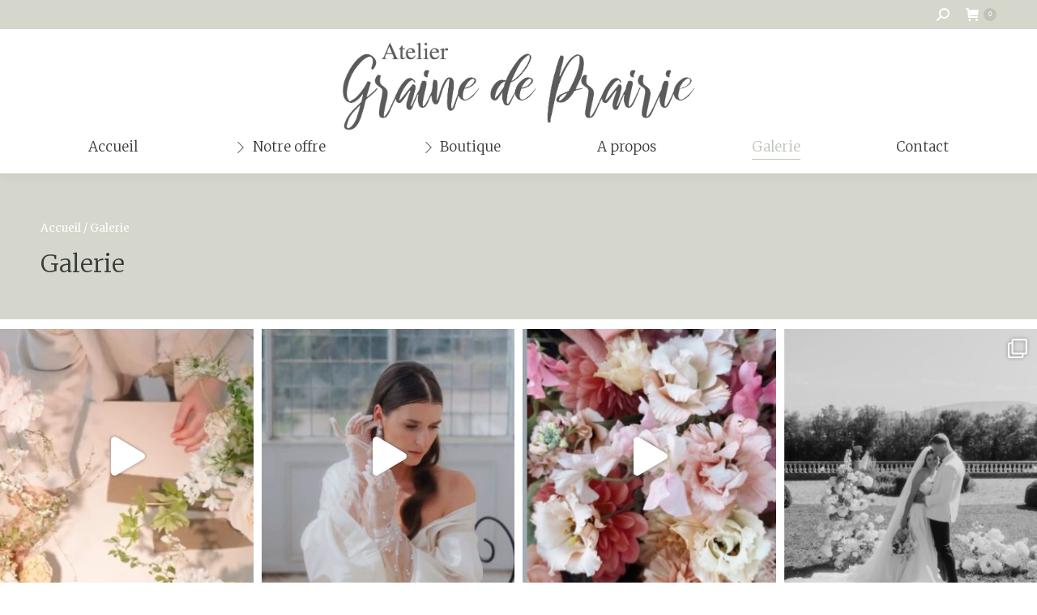

--- FILE ---
content_type: text/html; charset=UTF-8
request_url: https://www.grainedeprairie.ch/galerie/
body_size: 48360
content:
<!DOCTYPE html>
<!--[if !(IE 6) | !(IE 7) | !(IE 8)  ]><!-->
<html lang="fr-FR" class="no-js">
<!--<![endif]-->
<head>
	<meta charset="UTF-8" />
		<meta name="viewport" content="width=device-width, initial-scale=1, maximum-scale=1, user-scalable=0">
		<meta name="theme-color" content="#bdc5b6"/>	<link rel="profile" href="https://gmpg.org/xfn/11" />
	<meta name='robots' content='index, follow, max-image-preview:large, max-snippet:-1, max-video-preview:-1' />
	<style>img:is([sizes="auto" i], [sizes^="auto," i]) { contain-intrinsic-size: 3000px 1500px }</style>
	<link rel="alternate" hreflang="fr" href="https://www.grainedeprairie.ch/galerie/" />
<link rel="alternate" hreflang="x-default" href="https://www.grainedeprairie.ch/galerie/" />

	<!-- This site is optimized with the Yoast SEO plugin v26.4 - https://yoast.com/wordpress/plugins/seo/ -->
	<title>Galerie - Atelier Graine de Prairie</title>
<link data-rocket-preload as="style" href="https://fonts.googleapis.com/css?family=Roboto%3A400%2C600%2C700%7CRoboto%20Condensed%3A400%2C600%2C700%7CMerriweather%3A300%2C400%2C600%2C700%7CNoto%20Serif%20TC%3A400%2C600%2C700&#038;display=swap" rel="preload">
<link href="https://fonts.googleapis.com/css?family=Roboto%3A400%2C600%2C700%7CRoboto%20Condensed%3A400%2C600%2C700%7CMerriweather%3A300%2C400%2C600%2C700%7CNoto%20Serif%20TC%3A400%2C600%2C700&#038;display=swap" media="print" onload="this.media=&#039;all&#039;" rel="stylesheet">
<noscript><link rel="stylesheet" href="https://fonts.googleapis.com/css?family=Roboto%3A400%2C600%2C700%7CRoboto%20Condensed%3A400%2C600%2C700%7CMerriweather%3A300%2C400%2C600%2C700%7CNoto%20Serif%20TC%3A400%2C600%2C700&#038;display=swap"></noscript>
	<meta name="description" content="Découvrez notre univers avec cette sélection de photos: fleurs séchées et stabilisées, shootings photo, mariages fleuris par l&#039;Atelier Graine de Prairie." />
	<link rel="canonical" href="https://www.grainedeprairie.ch/galerie/" />
	<meta property="og:locale" content="fr_FR" />
	<meta property="og:type" content="article" />
	<meta property="og:title" content="Galerie - Atelier Graine de Prairie" />
	<meta property="og:description" content="Découvrez notre univers avec cette sélection de photos: fleurs séchées et stabilisées, shootings photo, mariages fleuris par l&#039;Atelier Graine de Prairie." />
	<meta property="og:url" content="https://www.grainedeprairie.ch/galerie/" />
	<meta property="og:site_name" content="Atelier Graine de Prairie" />
	<meta property="article:modified_time" content="2020-03-30T11:30:33+00:00" />
	<meta name="twitter:card" content="summary_large_image" />
	<script type="application/ld+json" class="yoast-schema-graph">{"@context":"https://schema.org","@graph":[{"@type":"WebPage","@id":"https://www.grainedeprairie.ch/galerie/","url":"https://www.grainedeprairie.ch/galerie/","name":"Galerie - Atelier Graine de Prairie","isPartOf":{"@id":"https://www.grainedeprairie.ch/#website"},"datePublished":"2020-03-26T14:01:26+00:00","dateModified":"2020-03-30T11:30:33+00:00","description":"Découvrez notre univers avec cette sélection de photos: fleurs séchées et stabilisées, shootings photo, mariages fleuris par l'Atelier Graine de Prairie.","breadcrumb":{"@id":"https://www.grainedeprairie.ch/galerie/#breadcrumb"},"inLanguage":"fr-FR","potentialAction":[{"@type":"ReadAction","target":["https://www.grainedeprairie.ch/galerie/"]}]},{"@type":"BreadcrumbList","@id":"https://www.grainedeprairie.ch/galerie/#breadcrumb","itemListElement":[{"@type":"ListItem","position":1,"name":"Accueil","item":"https://www.grainedeprairie.ch/"},{"@type":"ListItem","position":2,"name":"Galerie"}]},{"@type":"WebSite","@id":"https://www.grainedeprairie.ch/#website","url":"https://www.grainedeprairie.ch/","name":"Atelier Graine de Prairie","description":"Fleurs séchées et stabilitées","publisher":{"@id":"https://www.grainedeprairie.ch/#organization"},"potentialAction":[{"@type":"SearchAction","target":{"@type":"EntryPoint","urlTemplate":"https://www.grainedeprairie.ch/?s={search_term_string}"},"query-input":{"@type":"PropertyValueSpecification","valueRequired":true,"valueName":"search_term_string"}}],"inLanguage":"fr-FR"},{"@type":"Organization","@id":"https://www.grainedeprairie.ch/#organization","name":"Atelier Graine de Prairie","url":"https://www.grainedeprairie.ch/","logo":{"@type":"ImageObject","inLanguage":"fr-FR","@id":"https://www.grainedeprairie.ch/#/schema/logo/image/","url":"https://www.grainedeprairie.ch/wp-content/uploads/2020/03/logo_graine-de-prairie-vert.png","contentUrl":"https://www.grainedeprairie.ch/wp-content/uploads/2020/03/logo_graine-de-prairie-vert.png","width":1301,"height":400,"caption":"Atelier Graine de Prairie"},"image":{"@id":"https://www.grainedeprairie.ch/#/schema/logo/image/"}}]}</script>
	<!-- / Yoast SEO plugin. -->


<link rel='dns-prefetch' href='//cdn.jsdelivr.net' />
<link rel='dns-prefetch' href='//cdnjs.cloudflare.com' />
<link rel='dns-prefetch' href='//fonts.googleapis.com' />
<link href='https://fonts.gstatic.com' crossorigin rel='preconnect' />
<link rel="alternate" type="application/rss+xml" title="Atelier Graine de Prairie &raquo; Flux" href="https://www.grainedeprairie.ch/feed/" />
<link rel="alternate" type="application/rss+xml" title="Atelier Graine de Prairie &raquo; Flux des commentaires" href="https://www.grainedeprairie.ch/comments/feed/" />
                <script type="text/javascript">
					let mp_ajax_url = "https://www.grainedeprairie.ch/wp-admin/admin-ajax.php";
                    var ajaxurl = "https://www.grainedeprairie.ch/wp-admin/admin-ajax.php";
                    let mpwem_ajax_url = "https://www.grainedeprairie.ch/wp-admin/admin-ajax.php";
                    let mpwem_currency_symbol = "&#67;&#72;&#70;";
                    let mpwem_currency_position = "left_space";
                    let mpwem_currency_decimal = ".";
                    let mpwem_currency_thousands_separator = "'";
                    let mpwem_num_of_decimal = "2";
                    let mpwem_empty_image_url = "https://www.grainedeprairie.ch/wp-content/plugins/mage-eventpress/assets/helper/images/no_image.png";
                    let mpwem_date_format = "D d M , yy";
                    //let mp_nonce = wp_create_nonce('mep-ajax-nonce');
                </script>
						<!-- This site uses the Google Analytics by MonsterInsights plugin v9.11.1 - Using Analytics tracking - https://www.monsterinsights.com/ -->
							<script src="//www.googletagmanager.com/gtag/js?id=G-J8YDHJ62YT"  data-cfasync="false" data-wpfc-render="false" async></script>
			<script data-cfasync="false" data-wpfc-render="false">
				var mi_version = '9.11.1';
				var mi_track_user = true;
				var mi_no_track_reason = '';
								var MonsterInsightsDefaultLocations = {"page_location":"https:\/\/www.grainedeprairie.ch\/galerie\/"};
								if ( typeof MonsterInsightsPrivacyGuardFilter === 'function' ) {
					var MonsterInsightsLocations = (typeof MonsterInsightsExcludeQuery === 'object') ? MonsterInsightsPrivacyGuardFilter( MonsterInsightsExcludeQuery ) : MonsterInsightsPrivacyGuardFilter( MonsterInsightsDefaultLocations );
				} else {
					var MonsterInsightsLocations = (typeof MonsterInsightsExcludeQuery === 'object') ? MonsterInsightsExcludeQuery : MonsterInsightsDefaultLocations;
				}

								var disableStrs = [
										'ga-disable-G-J8YDHJ62YT',
									];

				/* Function to detect opted out users */
				function __gtagTrackerIsOptedOut() {
					for (var index = 0; index < disableStrs.length; index++) {
						if (document.cookie.indexOf(disableStrs[index] + '=true') > -1) {
							return true;
						}
					}

					return false;
				}

				/* Disable tracking if the opt-out cookie exists. */
				if (__gtagTrackerIsOptedOut()) {
					for (var index = 0; index < disableStrs.length; index++) {
						window[disableStrs[index]] = true;
					}
				}

				/* Opt-out function */
				function __gtagTrackerOptout() {
					for (var index = 0; index < disableStrs.length; index++) {
						document.cookie = disableStrs[index] + '=true; expires=Thu, 31 Dec 2099 23:59:59 UTC; path=/';
						window[disableStrs[index]] = true;
					}
				}

				if ('undefined' === typeof gaOptout) {
					function gaOptout() {
						__gtagTrackerOptout();
					}
				}
								window.dataLayer = window.dataLayer || [];

				window.MonsterInsightsDualTracker = {
					helpers: {},
					trackers: {},
				};
				if (mi_track_user) {
					function __gtagDataLayer() {
						dataLayer.push(arguments);
					}

					function __gtagTracker(type, name, parameters) {
						if (!parameters) {
							parameters = {};
						}

						if (parameters.send_to) {
							__gtagDataLayer.apply(null, arguments);
							return;
						}

						if (type === 'event') {
														parameters.send_to = monsterinsights_frontend.v4_id;
							var hookName = name;
							if (typeof parameters['event_category'] !== 'undefined') {
								hookName = parameters['event_category'] + ':' + name;
							}

							if (typeof MonsterInsightsDualTracker.trackers[hookName] !== 'undefined') {
								MonsterInsightsDualTracker.trackers[hookName](parameters);
							} else {
								__gtagDataLayer('event', name, parameters);
							}
							
						} else {
							__gtagDataLayer.apply(null, arguments);
						}
					}

					__gtagTracker('js', new Date());
					__gtagTracker('set', {
						'developer_id.dZGIzZG': true,
											});
					if ( MonsterInsightsLocations.page_location ) {
						__gtagTracker('set', MonsterInsightsLocations);
					}
										__gtagTracker('config', 'G-J8YDHJ62YT', {"forceSSL":"true","link_attribution":"true"} );
										window.gtag = __gtagTracker;										(function () {
						/* https://developers.google.com/analytics/devguides/collection/analyticsjs/ */
						/* ga and __gaTracker compatibility shim. */
						var noopfn = function () {
							return null;
						};
						var newtracker = function () {
							return new Tracker();
						};
						var Tracker = function () {
							return null;
						};
						var p = Tracker.prototype;
						p.get = noopfn;
						p.set = noopfn;
						p.send = function () {
							var args = Array.prototype.slice.call(arguments);
							args.unshift('send');
							__gaTracker.apply(null, args);
						};
						var __gaTracker = function () {
							var len = arguments.length;
							if (len === 0) {
								return;
							}
							var f = arguments[len - 1];
							if (typeof f !== 'object' || f === null || typeof f.hitCallback !== 'function') {
								if ('send' === arguments[0]) {
									var hitConverted, hitObject = false, action;
									if ('event' === arguments[1]) {
										if ('undefined' !== typeof arguments[3]) {
											hitObject = {
												'eventAction': arguments[3],
												'eventCategory': arguments[2],
												'eventLabel': arguments[4],
												'value': arguments[5] ? arguments[5] : 1,
											}
										}
									}
									if ('pageview' === arguments[1]) {
										if ('undefined' !== typeof arguments[2]) {
											hitObject = {
												'eventAction': 'page_view',
												'page_path': arguments[2],
											}
										}
									}
									if (typeof arguments[2] === 'object') {
										hitObject = arguments[2];
									}
									if (typeof arguments[5] === 'object') {
										Object.assign(hitObject, arguments[5]);
									}
									if ('undefined' !== typeof arguments[1].hitType) {
										hitObject = arguments[1];
										if ('pageview' === hitObject.hitType) {
											hitObject.eventAction = 'page_view';
										}
									}
									if (hitObject) {
										action = 'timing' === arguments[1].hitType ? 'timing_complete' : hitObject.eventAction;
										hitConverted = mapArgs(hitObject);
										__gtagTracker('event', action, hitConverted);
									}
								}
								return;
							}

							function mapArgs(args) {
								var arg, hit = {};
								var gaMap = {
									'eventCategory': 'event_category',
									'eventAction': 'event_action',
									'eventLabel': 'event_label',
									'eventValue': 'event_value',
									'nonInteraction': 'non_interaction',
									'timingCategory': 'event_category',
									'timingVar': 'name',
									'timingValue': 'value',
									'timingLabel': 'event_label',
									'page': 'page_path',
									'location': 'page_location',
									'title': 'page_title',
									'referrer' : 'page_referrer',
								};
								for (arg in args) {
																		if (!(!args.hasOwnProperty(arg) || !gaMap.hasOwnProperty(arg))) {
										hit[gaMap[arg]] = args[arg];
									} else {
										hit[arg] = args[arg];
									}
								}
								return hit;
							}

							try {
								f.hitCallback();
							} catch (ex) {
							}
						};
						__gaTracker.create = newtracker;
						__gaTracker.getByName = newtracker;
						__gaTracker.getAll = function () {
							return [];
						};
						__gaTracker.remove = noopfn;
						__gaTracker.loaded = true;
						window['__gaTracker'] = __gaTracker;
					})();
									} else {
										console.log("");
					(function () {
						function __gtagTracker() {
							return null;
						}

						window['__gtagTracker'] = __gtagTracker;
						window['gtag'] = __gtagTracker;
					})();
									}
			</script>
							<!-- / Google Analytics by MonsterInsights -->
		<link data-minify="1" rel='stylesheet' id='formidable-css' href='https://www.grainedeprairie.ch/wp-content/cache/min/1/wp-content/plugins/formidable/css/formidableforms.css?ver=1762779300' media='all' />
<link rel='stylesheet' id='sbi_styles-css' href='https://www.grainedeprairie.ch/wp-content/plugins/instagram-feed/css/sbi-styles.min.css?ver=6.10.0' media='all' />
<style id='wp-emoji-styles-inline-css'>

	img.wp-smiley, img.emoji {
		display: inline !important;
		border: none !important;
		box-shadow: none !important;
		height: 1em !important;
		width: 1em !important;
		margin: 0 0.07em !important;
		vertical-align: -0.1em !important;
		background: none !important;
		padding: 0 !important;
	}
</style>
<link rel='stylesheet' id='wp-block-library-css' href='https://www.grainedeprairie.ch/wp-includes/css/dist/block-library/style.min.css?ver=6.8.3' media='all' />
<style id='wp-block-library-theme-inline-css'>
.wp-block-audio :where(figcaption){color:#555;font-size:13px;text-align:center}.is-dark-theme .wp-block-audio :where(figcaption){color:#ffffffa6}.wp-block-audio{margin:0 0 1em}.wp-block-code{border:1px solid #ccc;border-radius:4px;font-family:Menlo,Consolas,monaco,monospace;padding:.8em 1em}.wp-block-embed :where(figcaption){color:#555;font-size:13px;text-align:center}.is-dark-theme .wp-block-embed :where(figcaption){color:#ffffffa6}.wp-block-embed{margin:0 0 1em}.blocks-gallery-caption{color:#555;font-size:13px;text-align:center}.is-dark-theme .blocks-gallery-caption{color:#ffffffa6}:root :where(.wp-block-image figcaption){color:#555;font-size:13px;text-align:center}.is-dark-theme :root :where(.wp-block-image figcaption){color:#ffffffa6}.wp-block-image{margin:0 0 1em}.wp-block-pullquote{border-bottom:4px solid;border-top:4px solid;color:currentColor;margin-bottom:1.75em}.wp-block-pullquote cite,.wp-block-pullquote footer,.wp-block-pullquote__citation{color:currentColor;font-size:.8125em;font-style:normal;text-transform:uppercase}.wp-block-quote{border-left:.25em solid;margin:0 0 1.75em;padding-left:1em}.wp-block-quote cite,.wp-block-quote footer{color:currentColor;font-size:.8125em;font-style:normal;position:relative}.wp-block-quote:where(.has-text-align-right){border-left:none;border-right:.25em solid;padding-left:0;padding-right:1em}.wp-block-quote:where(.has-text-align-center){border:none;padding-left:0}.wp-block-quote.is-large,.wp-block-quote.is-style-large,.wp-block-quote:where(.is-style-plain){border:none}.wp-block-search .wp-block-search__label{font-weight:700}.wp-block-search__button{border:1px solid #ccc;padding:.375em .625em}:where(.wp-block-group.has-background){padding:1.25em 2.375em}.wp-block-separator.has-css-opacity{opacity:.4}.wp-block-separator{border:none;border-bottom:2px solid;margin-left:auto;margin-right:auto}.wp-block-separator.has-alpha-channel-opacity{opacity:1}.wp-block-separator:not(.is-style-wide):not(.is-style-dots){width:100px}.wp-block-separator.has-background:not(.is-style-dots){border-bottom:none;height:1px}.wp-block-separator.has-background:not(.is-style-wide):not(.is-style-dots){height:2px}.wp-block-table{margin:0 0 1em}.wp-block-table td,.wp-block-table th{word-break:normal}.wp-block-table :where(figcaption){color:#555;font-size:13px;text-align:center}.is-dark-theme .wp-block-table :where(figcaption){color:#ffffffa6}.wp-block-video :where(figcaption){color:#555;font-size:13px;text-align:center}.is-dark-theme .wp-block-video :where(figcaption){color:#ffffffa6}.wp-block-video{margin:0 0 1em}:root :where(.wp-block-template-part.has-background){margin-bottom:0;margin-top:0;padding:1.25em 2.375em}
</style>
<style id='classic-theme-styles-inline-css'>
/*! This file is auto-generated */
.wp-block-button__link{color:#fff;background-color:#32373c;border-radius:9999px;box-shadow:none;text-decoration:none;padding:calc(.667em + 2px) calc(1.333em + 2px);font-size:1.125em}.wp-block-file__button{background:#32373c;color:#fff;text-decoration:none}
</style>
<link data-minify="1" rel='stylesheet' id='mep-blocks-style-css' href='https://www.grainedeprairie.ch/wp-content/cache/min/1/wp-content/plugins/mage-eventpress/assets/blocks/style.css?ver=1762779300' media='all' />
<link data-minify="1" rel='stylesheet' id='pwgc-wc-blocks-style-css' href='https://www.grainedeprairie.ch/wp-content/cache/min/1/wp-content/plugins/pw-woocommerce-gift-cards/assets/css/blocks.css?ver=1763802670' media='all' />
<style id='global-styles-inline-css'>
:root{--wp--preset--aspect-ratio--square: 1;--wp--preset--aspect-ratio--4-3: 4/3;--wp--preset--aspect-ratio--3-4: 3/4;--wp--preset--aspect-ratio--3-2: 3/2;--wp--preset--aspect-ratio--2-3: 2/3;--wp--preset--aspect-ratio--16-9: 16/9;--wp--preset--aspect-ratio--9-16: 9/16;--wp--preset--color--black: #000000;--wp--preset--color--cyan-bluish-gray: #abb8c3;--wp--preset--color--white: #FFF;--wp--preset--color--pale-pink: #f78da7;--wp--preset--color--vivid-red: #cf2e2e;--wp--preset--color--luminous-vivid-orange: #ff6900;--wp--preset--color--luminous-vivid-amber: #fcb900;--wp--preset--color--light-green-cyan: #7bdcb5;--wp--preset--color--vivid-green-cyan: #00d084;--wp--preset--color--pale-cyan-blue: #8ed1fc;--wp--preset--color--vivid-cyan-blue: #0693e3;--wp--preset--color--vivid-purple: #9b51e0;--wp--preset--color--accent: #bdc5b6;--wp--preset--color--dark-gray: #111;--wp--preset--color--light-gray: #767676;--wp--preset--gradient--vivid-cyan-blue-to-vivid-purple: linear-gradient(135deg,rgba(6,147,227,1) 0%,rgb(155,81,224) 100%);--wp--preset--gradient--light-green-cyan-to-vivid-green-cyan: linear-gradient(135deg,rgb(122,220,180) 0%,rgb(0,208,130) 100%);--wp--preset--gradient--luminous-vivid-amber-to-luminous-vivid-orange: linear-gradient(135deg,rgba(252,185,0,1) 0%,rgba(255,105,0,1) 100%);--wp--preset--gradient--luminous-vivid-orange-to-vivid-red: linear-gradient(135deg,rgba(255,105,0,1) 0%,rgb(207,46,46) 100%);--wp--preset--gradient--very-light-gray-to-cyan-bluish-gray: linear-gradient(135deg,rgb(238,238,238) 0%,rgb(169,184,195) 100%);--wp--preset--gradient--cool-to-warm-spectrum: linear-gradient(135deg,rgb(74,234,220) 0%,rgb(151,120,209) 20%,rgb(207,42,186) 40%,rgb(238,44,130) 60%,rgb(251,105,98) 80%,rgb(254,248,76) 100%);--wp--preset--gradient--blush-light-purple: linear-gradient(135deg,rgb(255,206,236) 0%,rgb(152,150,240) 100%);--wp--preset--gradient--blush-bordeaux: linear-gradient(135deg,rgb(254,205,165) 0%,rgb(254,45,45) 50%,rgb(107,0,62) 100%);--wp--preset--gradient--luminous-dusk: linear-gradient(135deg,rgb(255,203,112) 0%,rgb(199,81,192) 50%,rgb(65,88,208) 100%);--wp--preset--gradient--pale-ocean: linear-gradient(135deg,rgb(255,245,203) 0%,rgb(182,227,212) 50%,rgb(51,167,181) 100%);--wp--preset--gradient--electric-grass: linear-gradient(135deg,rgb(202,248,128) 0%,rgb(113,206,126) 100%);--wp--preset--gradient--midnight: linear-gradient(135deg,rgb(2,3,129) 0%,rgb(40,116,252) 100%);--wp--preset--font-size--small: 13px;--wp--preset--font-size--medium: 20px;--wp--preset--font-size--large: 36px;--wp--preset--font-size--x-large: 42px;--wp--preset--spacing--20: 0.44rem;--wp--preset--spacing--30: 0.67rem;--wp--preset--spacing--40: 1rem;--wp--preset--spacing--50: 1.5rem;--wp--preset--spacing--60: 2.25rem;--wp--preset--spacing--70: 3.38rem;--wp--preset--spacing--80: 5.06rem;--wp--preset--shadow--natural: 6px 6px 9px rgba(0, 0, 0, 0.2);--wp--preset--shadow--deep: 12px 12px 50px rgba(0, 0, 0, 0.4);--wp--preset--shadow--sharp: 6px 6px 0px rgba(0, 0, 0, 0.2);--wp--preset--shadow--outlined: 6px 6px 0px -3px rgba(255, 255, 255, 1), 6px 6px rgba(0, 0, 0, 1);--wp--preset--shadow--crisp: 6px 6px 0px rgba(0, 0, 0, 1);}:where(.is-layout-flex){gap: 0.5em;}:where(.is-layout-grid){gap: 0.5em;}body .is-layout-flex{display: flex;}.is-layout-flex{flex-wrap: wrap;align-items: center;}.is-layout-flex > :is(*, div){margin: 0;}body .is-layout-grid{display: grid;}.is-layout-grid > :is(*, div){margin: 0;}:where(.wp-block-columns.is-layout-flex){gap: 2em;}:where(.wp-block-columns.is-layout-grid){gap: 2em;}:where(.wp-block-post-template.is-layout-flex){gap: 1.25em;}:where(.wp-block-post-template.is-layout-grid){gap: 1.25em;}.has-black-color{color: var(--wp--preset--color--black) !important;}.has-cyan-bluish-gray-color{color: var(--wp--preset--color--cyan-bluish-gray) !important;}.has-white-color{color: var(--wp--preset--color--white) !important;}.has-pale-pink-color{color: var(--wp--preset--color--pale-pink) !important;}.has-vivid-red-color{color: var(--wp--preset--color--vivid-red) !important;}.has-luminous-vivid-orange-color{color: var(--wp--preset--color--luminous-vivid-orange) !important;}.has-luminous-vivid-amber-color{color: var(--wp--preset--color--luminous-vivid-amber) !important;}.has-light-green-cyan-color{color: var(--wp--preset--color--light-green-cyan) !important;}.has-vivid-green-cyan-color{color: var(--wp--preset--color--vivid-green-cyan) !important;}.has-pale-cyan-blue-color{color: var(--wp--preset--color--pale-cyan-blue) !important;}.has-vivid-cyan-blue-color{color: var(--wp--preset--color--vivid-cyan-blue) !important;}.has-vivid-purple-color{color: var(--wp--preset--color--vivid-purple) !important;}.has-black-background-color{background-color: var(--wp--preset--color--black) !important;}.has-cyan-bluish-gray-background-color{background-color: var(--wp--preset--color--cyan-bluish-gray) !important;}.has-white-background-color{background-color: var(--wp--preset--color--white) !important;}.has-pale-pink-background-color{background-color: var(--wp--preset--color--pale-pink) !important;}.has-vivid-red-background-color{background-color: var(--wp--preset--color--vivid-red) !important;}.has-luminous-vivid-orange-background-color{background-color: var(--wp--preset--color--luminous-vivid-orange) !important;}.has-luminous-vivid-amber-background-color{background-color: var(--wp--preset--color--luminous-vivid-amber) !important;}.has-light-green-cyan-background-color{background-color: var(--wp--preset--color--light-green-cyan) !important;}.has-vivid-green-cyan-background-color{background-color: var(--wp--preset--color--vivid-green-cyan) !important;}.has-pale-cyan-blue-background-color{background-color: var(--wp--preset--color--pale-cyan-blue) !important;}.has-vivid-cyan-blue-background-color{background-color: var(--wp--preset--color--vivid-cyan-blue) !important;}.has-vivid-purple-background-color{background-color: var(--wp--preset--color--vivid-purple) !important;}.has-black-border-color{border-color: var(--wp--preset--color--black) !important;}.has-cyan-bluish-gray-border-color{border-color: var(--wp--preset--color--cyan-bluish-gray) !important;}.has-white-border-color{border-color: var(--wp--preset--color--white) !important;}.has-pale-pink-border-color{border-color: var(--wp--preset--color--pale-pink) !important;}.has-vivid-red-border-color{border-color: var(--wp--preset--color--vivid-red) !important;}.has-luminous-vivid-orange-border-color{border-color: var(--wp--preset--color--luminous-vivid-orange) !important;}.has-luminous-vivid-amber-border-color{border-color: var(--wp--preset--color--luminous-vivid-amber) !important;}.has-light-green-cyan-border-color{border-color: var(--wp--preset--color--light-green-cyan) !important;}.has-vivid-green-cyan-border-color{border-color: var(--wp--preset--color--vivid-green-cyan) !important;}.has-pale-cyan-blue-border-color{border-color: var(--wp--preset--color--pale-cyan-blue) !important;}.has-vivid-cyan-blue-border-color{border-color: var(--wp--preset--color--vivid-cyan-blue) !important;}.has-vivid-purple-border-color{border-color: var(--wp--preset--color--vivid-purple) !important;}.has-vivid-cyan-blue-to-vivid-purple-gradient-background{background: var(--wp--preset--gradient--vivid-cyan-blue-to-vivid-purple) !important;}.has-light-green-cyan-to-vivid-green-cyan-gradient-background{background: var(--wp--preset--gradient--light-green-cyan-to-vivid-green-cyan) !important;}.has-luminous-vivid-amber-to-luminous-vivid-orange-gradient-background{background: var(--wp--preset--gradient--luminous-vivid-amber-to-luminous-vivid-orange) !important;}.has-luminous-vivid-orange-to-vivid-red-gradient-background{background: var(--wp--preset--gradient--luminous-vivid-orange-to-vivid-red) !important;}.has-very-light-gray-to-cyan-bluish-gray-gradient-background{background: var(--wp--preset--gradient--very-light-gray-to-cyan-bluish-gray) !important;}.has-cool-to-warm-spectrum-gradient-background{background: var(--wp--preset--gradient--cool-to-warm-spectrum) !important;}.has-blush-light-purple-gradient-background{background: var(--wp--preset--gradient--blush-light-purple) !important;}.has-blush-bordeaux-gradient-background{background: var(--wp--preset--gradient--blush-bordeaux) !important;}.has-luminous-dusk-gradient-background{background: var(--wp--preset--gradient--luminous-dusk) !important;}.has-pale-ocean-gradient-background{background: var(--wp--preset--gradient--pale-ocean) !important;}.has-electric-grass-gradient-background{background: var(--wp--preset--gradient--electric-grass) !important;}.has-midnight-gradient-background{background: var(--wp--preset--gradient--midnight) !important;}.has-small-font-size{font-size: var(--wp--preset--font-size--small) !important;}.has-medium-font-size{font-size: var(--wp--preset--font-size--medium) !important;}.has-large-font-size{font-size: var(--wp--preset--font-size--large) !important;}.has-x-large-font-size{font-size: var(--wp--preset--font-size--x-large) !important;}
:where(.wp-block-post-template.is-layout-flex){gap: 1.25em;}:where(.wp-block-post-template.is-layout-grid){gap: 1.25em;}
:where(.wp-block-columns.is-layout-flex){gap: 2em;}:where(.wp-block-columns.is-layout-grid){gap: 2em;}
:root :where(.wp-block-pullquote){font-size: 1.5em;line-height: 1.6;}
</style>
<link data-minify="1" rel='stylesheet' id='wpbforwpbakery-main-css' href='https://www.grainedeprairie.ch/wp-content/cache/min/1/wp-content/plugins/wc-builder/assets/css/main.css?ver=1762779300' media='all' />
<style id='wpbforwpbakery-main-inline-css'>

  			.wpbforwpbakery_archive .vc_row.wpb_row.vc_row-fluid,
  			.wpbforwpbakery-single-product .vc_row.wpb_row.vc_row-fluid,
  			.wpbforwpbakery-page-template .vc_row.wpb_row.vc_row-fluid{
  				max-width: 1170px;
  				margin: 0 auto;
  			}
  			.wpbforwpbakery_archive .vc_row.wpb_row.vc_row-fluid[data-vc-full-width='true'],
  			.wpbforwpbakery-single-product .vc_row.wpb_row.vc_row-fluid[data-vc-full-width='true'],
  			.wpbforwpbakery-page-template .vc_row.wpb_row.vc_row-fluid[data-vc-full-width='true']{
				max-width:100%;
  			}
   	   
</style>
<link data-minify="1" rel='stylesheet' id='woo-gift-cards-lite-css' href='https://www.grainedeprairie.ch/wp-content/cache/min/1/wp-content/plugins/woo-gift-cards-lite/public/css/woocommerce_gift_cards_lite-public.css?ver=1762779300' media='all' />
<link data-minify="1" rel='stylesheet' id='dashicons-css' href='https://www.grainedeprairie.ch/wp-content/cache/min/1/wp-includes/css/dashicons.min.css?ver=1762779300' media='all' />
<link data-minify="1" rel='stylesheet' id='thickbox-css' href='https://www.grainedeprairie.ch/wp-content/cache/min/1/wp-includes/js/thickbox/thickbox.css?ver=1762779300' media='all' />
<style id='woocommerce-inline-inline-css'>
.woocommerce form .form-row .required { visibility: visible; }
</style>
<link rel='stylesheet' id='wp-event-manager-frontend-css' href='https://www.grainedeprairie.ch/wp-content/plugins/wp-event-manager/assets/css/frontend.min.css?ver=6.8.3' media='all' />
<link data-minify="1" rel='stylesheet' id='wp-event-manager-jquery-ui-css-css' href='https://www.grainedeprairie.ch/wp-content/cache/min/1/wp-content/plugins/wp-event-manager/assets/js/jquery-ui/jquery-ui.css?ver=1762779300' media='all' />
<link rel='stylesheet' id='wp-event-manager-jquery-timepicker-css-css' href='https://www.grainedeprairie.ch/wp-content/plugins/wp-event-manager/assets/js/jquery-timepicker/jquery.timepicker.min.css?ver=6.8.3' media='all' />
<link rel='stylesheet' id='wp-event-manager-grid-style-css' href='https://www.grainedeprairie.ch/wp-content/plugins/wp-event-manager/assets/css/wpem-grid.min.css?ver=6.8.3' media='all' />
<link data-minify="1" rel='stylesheet' id='wp-event-manager-font-style-css' href='https://www.grainedeprairie.ch/wp-content/cache/min/1/wp-content/plugins/wp-event-manager/assets/fonts/style.css?ver=1762779300' media='all' />
<link data-minify="1" rel='stylesheet' id='brands-styles-css' href='https://www.grainedeprairie.ch/wp-content/cache/min/1/wp-content/plugins/woocommerce/assets/css/brands.css?ver=1762779300' media='all' />
<link rel='preload' as='font' type='font/woff2' crossorigin='anonymous' id='tinvwl-webfont-font-css' href='https://www.grainedeprairie.ch/wp-content/plugins/ti-woocommerce-wishlist/assets/fonts/tinvwl-webfont.woff2?ver=xu2uyi' media='all' />
<link data-minify="1" rel='stylesheet' id='tinvwl-webfont-css' href='https://www.grainedeprairie.ch/wp-content/cache/min/1/wp-content/plugins/ti-woocommerce-wishlist/assets/css/webfont.min.css?ver=1762779300' media='all' />
<link rel='stylesheet' id='tinvwl-css' href='https://www.grainedeprairie.ch/wp-content/plugins/ti-woocommerce-wishlist/assets/css/public.min.css?ver=2.11.1' media='all' />
<link data-minify="1" rel='stylesheet' id='the7-font-css' href='https://www.grainedeprairie.ch/wp-content/cache/min/1/wp-content/themes/dt-the7/fonts/icomoon-the7-font/icomoon-the7-font.min.css?ver=1762779300' media='all' />
<link data-minify="1" rel='stylesheet' id='wp_mailjet_form_builder_widget-widget-front-styles-css' href='https://www.grainedeprairie.ch/wp-content/cache/min/1/wp-content/plugins/mailjet-for-wordpress/src/widgetformbuilder/css/front-widget.css?ver=1762779300' media='all' />
<link data-minify="1" rel='stylesheet' id='js_composer_front-css' href='https://www.grainedeprairie.ch/wp-content/cache/min/1/wp-content/plugins/js_composer/assets/css/js_composer.min.css?ver=1762779300' media='all' />

<link rel='stylesheet' id='dt-main-css' href='https://www.grainedeprairie.ch/wp-content/themes/dt-the7/css/main.min.css?ver=12.6.0' media='all' />
<style id='dt-main-inline-css'>
body #load {
  display: block;
  height: 100%;
  overflow: hidden;
  position: fixed;
  width: 100%;
  z-index: 9901;
  opacity: 1;
  visibility: visible;
  transition: all .35s ease-out;
}
.load-wrap {
  width: 100%;
  height: 100%;
  background-position: center center;
  background-repeat: no-repeat;
  text-align: center;
  display: -ms-flexbox;
  display: -ms-flex;
  display: flex;
  -ms-align-items: center;
  -ms-flex-align: center;
  align-items: center;
  -ms-flex-flow: column wrap;
  flex-flow: column wrap;
  -ms-flex-pack: center;
  -ms-justify-content: center;
  justify-content: center;
}
.load-wrap > svg {
  position: absolute;
  top: 50%;
  left: 50%;
  transform: translate(-50%,-50%);
}
#load {
  background: var(--the7-elementor-beautiful-loading-bg,#bdc5b6);
  --the7-beautiful-spinner-color2: var(--the7-beautiful-spinner-color,#bdc5b6);
}

</style>
<link rel='stylesheet' id='the7-custom-scrollbar-css' href='https://www.grainedeprairie.ch/wp-content/themes/dt-the7/lib/custom-scrollbar/custom-scrollbar.min.css?ver=12.6.0' media='all' />
<link rel='stylesheet' id='the7-wpbakery-css' href='https://www.grainedeprairie.ch/wp-content/themes/dt-the7/css/wpbakery.min.css?ver=12.6.0' media='all' />
<link rel='stylesheet' id='the7-core-css' href='https://www.grainedeprairie.ch/wp-content/plugins/dt-the7-core/assets/css/post-type.min.css?ver=2.7.12' media='all' />
<link data-minify="1" rel='stylesheet' id='the7-css-vars-css' href='https://www.grainedeprairie.ch/wp-content/cache/min/1/wp-content/uploads/the7-css/css-vars.css?ver=1762779300' media='all' />
<link data-minify="1" rel='stylesheet' id='dt-custom-css' href='https://www.grainedeprairie.ch/wp-content/cache/min/1/wp-content/uploads/the7-css/custom.css?ver=1762779300' media='all' />
<link data-minify="1" rel='stylesheet' id='wc-dt-custom-css' href='https://www.grainedeprairie.ch/wp-content/cache/min/1/wp-content/uploads/the7-css/compatibility/wc-dt-custom.css?ver=1762779300' media='all' />
<link data-minify="1" rel='stylesheet' id='dt-media-css' href='https://www.grainedeprairie.ch/wp-content/cache/min/1/wp-content/uploads/the7-css/media.css?ver=1762779300' media='all' />
<link data-minify="1" rel='stylesheet' id='the7-mega-menu-css' href='https://www.grainedeprairie.ch/wp-content/cache/min/1/wp-content/uploads/the7-css/mega-menu.css?ver=1762779300' media='all' />
<link data-minify="1" rel='stylesheet' id='the7-elements-albums-portfolio-css' href='https://www.grainedeprairie.ch/wp-content/cache/min/1/wp-content/uploads/the7-css/the7-elements-albums-portfolio.css?ver=1762779300' media='all' />
<link data-minify="1" rel='stylesheet' id='the7-elements-css' href='https://www.grainedeprairie.ch/wp-content/cache/min/1/wp-content/uploads/the7-css/post-type-dynamic.css?ver=1762779300' media='all' />
<link data-minify="1" rel='stylesheet' id='style-css' href='https://www.grainedeprairie.ch/wp-content/cache/min/1/wp-content/themes/dt-the7-child/style.css?ver=1762779300' media='all' />
<link data-minify="1" rel='stylesheet' id='select2-css' href='https://www.grainedeprairie.ch/wp-content/cache/min/1/wp-content/plugins/woocommerce/assets/css/select2.css?ver=1762779300' media='all' />
<link rel='stylesheet' id='mp_jquery_ui-css' href='https://www.grainedeprairie.ch/wp-content/plugins/mage-eventpress/assets/helper/jquery-ui.min.css?ver=1.13.2' media='all' />
<link data-minify="1" rel='stylesheet' id='mp_font_awesome-430-css' href='https://www.grainedeprairie.ch/wp-content/cache/min/1/ajax/libs/font-awesome/4.3.0/css/font-awesome.css?ver=1762779300' media='all' />
<link data-minify="1" rel='stylesheet' id='mp_font_awesome-660-css' href='https://www.grainedeprairie.ch/wp-content/cache/min/1/ajax/libs/font-awesome/6.6.0/css/all.min.css?ver=1762779300' media='all' />
<link data-minify="1" rel='stylesheet' id='mp_font_awesome-css' href='https://www.grainedeprairie.ch/wp-content/cache/min/1/npm/@fortawesome/fontawesome-free@5.15.4/css/all.min.css?ver=1762779300' media='all' />
<link data-minify="1" rel='stylesheet' id='mp_flat_icon-css' href='https://www.grainedeprairie.ch/wp-content/cache/min/1/wp-content/plugins/mage-eventpress/assets/helper/flaticon/flaticon.css?ver=1762779300' media='all' />
<link rel='stylesheet' id='mp_owl_carousel-css' href='https://www.grainedeprairie.ch/wp-content/plugins/mage-eventpress/assets/helper/owl_carousel/owl.carousel.min.css?ver=2.3.4' media='all' />
<link data-minify="1" rel='stylesheet' id='mpwem_global-css' href='https://www.grainedeprairie.ch/wp-content/cache/min/1/wp-content/plugins/mage-eventpress/assets/helper/mp_style/mpwem_global.css?ver=1762779300' media='all' />
<link data-minify="1" rel='stylesheet' id='mage-icons-css' href='https://www.grainedeprairie.ch/wp-content/cache/min/1/wp-content/plugins/mage-eventpress/assets/mage-icon/css/mage-icon.css?ver=1763802670' media='all' />
<link data-minify="1" rel='stylesheet' id='slick-carousel-css' href='https://www.grainedeprairie.ch/wp-content/cache/min/1/gh/kenwheeler/slick@1.8.1/slick/slick.css?ver=1762779301' media='all' />
<link data-minify="1" rel='stylesheet' id='slick-carousel-theme-css' href='https://www.grainedeprairie.ch/wp-content/cache/min/1/gh/kenwheeler/slick@1.8.1/slick/slick-theme.css?ver=1762779301' media='all' />
<link rel='stylesheet' id='mep-event-timeline-min-style-css' href='https://www.grainedeprairie.ch/wp-content/plugins/mage-eventpress/assets/helper/timeline/timeline.min.css?ver=1.0.0' media='all' />
<link rel='stylesheet' id='mep-calendar-min-style-css' href='https://www.grainedeprairie.ch/wp-content/plugins/mage-eventpress/assets/helper/calender/calendar.min.css?ver=6.8.3' media='all' />
<link data-minify="1" rel='stylesheet' id='filter_pagination-css' href='https://www.grainedeprairie.ch/wp-content/cache/min/1/wp-content/plugins/mage-eventpress/assets/frontend/filter_pagination.css?ver=1762779301' media='all' />
<link data-minify="1" rel='stylesheet' id='mpwem_style-css' href='https://www.grainedeprairie.ch/wp-content/cache/min/1/wp-content/plugins/mage-eventpress/assets/frontend/mpwem_style.css?ver=1762779301' media='all' />
<script id="jquery-core-js-extra">
var mep_ajax = {"url":"https:\/\/www.grainedeprairie.ch\/wp-admin\/admin-ajax.php","nonce":"6fb7a834cb"};
</script>
<script src="https://www.grainedeprairie.ch/wp-includes/js/jquery/jquery.min.js?ver=3.7.1" id="jquery-core-js"></script>
<script src="https://www.grainedeprairie.ch/wp-includes/js/jquery/jquery-migrate.min.js?ver=3.4.1" id="jquery-migrate-js"></script>
<script id="wpml-cookie-js-extra">
var wpml_cookies = {"wp-wpml_current_language":{"value":"fr","expires":1,"path":"\/"}};
var wpml_cookies = {"wp-wpml_current_language":{"value":"fr","expires":1,"path":"\/"}};
</script>
<script data-minify="1" src="https://www.grainedeprairie.ch/wp-content/cache/min/1/wp-content/plugins/sitepress-multilingual-cms/res/js/cookies/language-cookie.js?ver=1762779301" id="wpml-cookie-js" defer data-wp-strategy="defer"></script>
<script src="https://www.grainedeprairie.ch/wp-content/plugins/google-analytics-for-wordpress/assets/js/frontend-gtag.min.js?ver=9.11.1" id="monsterinsights-frontend-script-js" async data-wp-strategy="async"></script>
<script data-cfasync="false" data-wpfc-render="false" id='monsterinsights-frontend-script-js-extra'>var monsterinsights_frontend = {"js_events_tracking":"true","download_extensions":"doc,pdf,ppt,zip,xls,docx,pptx,xlsx","inbound_paths":"[]","home_url":"https:\/\/www.grainedeprairie.ch","hash_tracking":"false","v4_id":"G-J8YDHJ62YT"};</script>
<script src="https://www.grainedeprairie.ch/wp-content/plugins/woocommerce/assets/js/jquery-blockui/jquery.blockUI.min.js?ver=2.7.0-wc.10.3.7" id="wc-jquery-blockui-js" data-wp-strategy="defer"></script>
<script id="wc-add-to-cart-js-extra">
var wc_add_to_cart_params = {"ajax_url":"\/wp-admin\/admin-ajax.php","wc_ajax_url":"\/?wc-ajax=%%endpoint%%","i18n_view_cart":"Voir le panier","cart_url":"https:\/\/www.grainedeprairie.ch\/commander\/","is_cart":"","cart_redirect_after_add":"no"};
</script>
<script src="https://www.grainedeprairie.ch/wp-content/plugins/woocommerce/assets/js/frontend/add-to-cart.min.js?ver=10.3.7" id="wc-add-to-cart-js" data-wp-strategy="defer"></script>
<script src="https://www.grainedeprairie.ch/wp-content/plugins/woocommerce/assets/js/js-cookie/js.cookie.min.js?ver=2.1.4-wc.10.3.7" id="wc-js-cookie-js" data-wp-strategy="defer"></script>
<script id="woocommerce-js-extra">
var woocommerce_params = {"ajax_url":"\/wp-admin\/admin-ajax.php","wc_ajax_url":"\/?wc-ajax=%%endpoint%%","i18n_password_show":"Afficher le mot de passe","i18n_password_hide":"Masquer le mot de passe"};
</script>
<script src="https://www.grainedeprairie.ch/wp-content/plugins/woocommerce/assets/js/frontend/woocommerce.min.js?ver=10.3.7" id="woocommerce-js" defer data-wp-strategy="defer"></script>
<script data-minify="1" src="https://www.grainedeprairie.ch/wp-content/cache/min/1/wp-content/plugins/js_composer/assets/js/vendors/woocommerce-add-to-cart.js?ver=1762779301" id="vc_woocommerce-add-to-cart-js-js"></script>
<script id="dt-above-fold-js-extra">
var dtLocal = {"themeUrl":"https:\/\/www.grainedeprairie.ch\/wp-content\/themes\/dt-the7","passText":"Pour voir ce contenu, entrer le mots de passe:","moreButtonText":{"loading":"Chargement ...","loadMore":"Charger la suite"},"postID":"3155","ajaxurl":"https:\/\/www.grainedeprairie.ch\/wp-admin\/admin-ajax.php","REST":{"baseUrl":"https:\/\/www.grainedeprairie.ch\/wp-json\/the7\/v1","endpoints":{"sendMail":"\/send-mail"}},"contactMessages":{"required":"One or more fields have an error. Please check and try again.","terms":"Veuillez accepter la politique de confidentialit\u00e9.","fillTheCaptchaError":"Veuillez remplir le captcha."},"captchaSiteKey":"","ajaxNonce":"09fcaebe80","pageData":{"type":"page","template":"page","layout":null},"themeSettings":{"smoothScroll":"off","lazyLoading":false,"desktopHeader":{"height":150},"ToggleCaptionEnabled":"disabled","ToggleCaption":"Navigation","floatingHeader":{"showAfter":150,"showMenu":true,"height":80,"logo":{"showLogo":true,"html":"<img class=\" preload-me\" src=\"https:\/\/www.grainedeprairie.ch\/wp-content\/uploads\/2020\/03\/logo_atelier_graine-de-prairie.jpg\" srcset=\"https:\/\/www.grainedeprairie.ch\/wp-content\/uploads\/2020\/03\/logo_atelier_graine-de-prairie.jpg 1181w\" width=\"1181\" height=\"363\"   sizes=\"1181px\" alt=\"Atelier Graine de Prairie\" \/>","url":"https:\/\/www.grainedeprairie.ch\/"}},"topLine":{"floatingTopLine":{"logo":{"showLogo":false,"html":""}}},"mobileHeader":{"firstSwitchPoint":1070,"secondSwitchPoint":778,"firstSwitchPointHeight":60,"secondSwitchPointHeight":60,"mobileToggleCaptionEnabled":"disabled","mobileToggleCaption":"Menu"},"stickyMobileHeaderFirstSwitch":{"logo":{"html":"<img class=\" preload-me\" src=\"https:\/\/www.grainedeprairie.ch\/wp-content\/uploads\/2020\/03\/logo_atelier_graine-de-prairie.jpg\" srcset=\"https:\/\/www.grainedeprairie.ch\/wp-content\/uploads\/2020\/03\/logo_atelier_graine-de-prairie.jpg 1181w\" width=\"1181\" height=\"363\"   sizes=\"1181px\" alt=\"Atelier Graine de Prairie\" \/>"}},"stickyMobileHeaderSecondSwitch":{"logo":{"html":"<img class=\" preload-me\" src=\"https:\/\/www.grainedeprairie.ch\/wp-content\/uploads\/2020\/03\/logo_atelier_graine-de-prairie.jpg\" srcset=\"https:\/\/www.grainedeprairie.ch\/wp-content\/uploads\/2020\/03\/logo_atelier_graine-de-prairie.jpg 1181w\" width=\"1181\" height=\"363\"   sizes=\"1181px\" alt=\"Atelier Graine de Prairie\" \/>"}},"sidebar":{"switchPoint":992},"boxedWidth":"1340px"},"VCMobileScreenWidth":"778","wcCartFragmentHash":"a940fa0f621d1a8527795d430b2307d1"};
var dtShare = {"shareButtonText":{"facebook":"Partager sur Facebook","twitter":"Share on X","pinterest":"\u00c9pingler le","linkedin":"Partager sur Linkedin","whatsapp":"Partager sur Whatsapp"},"overlayOpacity":"85"};
</script>
<script src="https://www.grainedeprairie.ch/wp-content/themes/dt-the7/js/above-the-fold.min.js?ver=12.6.0" id="dt-above-fold-js"></script>
<script src="https://www.grainedeprairie.ch/wp-content/themes/dt-the7/js/compatibility/woocommerce/woocommerce.min.js?ver=12.6.0" id="dt-woocommerce-js"></script>
<script src="https://www.grainedeprairie.ch/wp-content/plugins/woocommerce/assets/js/selectWoo/selectWoo.full.min.js?ver=1.0.9-wc.10.3.7" id="selectWoo-js" defer data-wp-strategy="defer"></script>
<script src="https://www.grainedeprairie.ch/wp-content/plugins/woocommerce/assets/js/select2/select2.full.min.js?ver=4.0.3-wc.10.3.7" id="wc-select2-js" defer data-wp-strategy="defer"></script>
<script data-minify="1" src="https://www.grainedeprairie.ch/wp-content/cache/min/1/gh/kenwheeler/slick@1.8.1/slick/slick.min.js?ver=1762779301" id="slick-carousel-js"></script>
<link rel="https://api.w.org/" href="https://www.grainedeprairie.ch/wp-json/" /><link rel="alternate" title="JSON" type="application/json" href="https://www.grainedeprairie.ch/wp-json/wp/v2/pages/3155" /><link rel="EditURI" type="application/rsd+xml" title="RSD" href="https://www.grainedeprairie.ch/xmlrpc.php?rsd" />
<meta name="generator" content="WordPress 6.8.3" />
<meta name="generator" content="WooCommerce 10.3.7" />
<link rel='shortlink' href='https://www.grainedeprairie.ch/?p=3155' />
<link rel="alternate" title="oEmbed (JSON)" type="application/json+oembed" href="https://www.grainedeprairie.ch/wp-json/oembed/1.0/embed?url=https%3A%2F%2Fwww.grainedeprairie.ch%2Fgalerie%2F" />
<link rel="alternate" title="oEmbed (XML)" type="text/xml+oembed" href="https://www.grainedeprairie.ch/wp-json/oembed/1.0/embed?url=https%3A%2F%2Fwww.grainedeprairie.ch%2Fgalerie%2F&#038;format=xml" />
<meta name="generator" content="WPML ver:4.8.5 stt:1,4;" />
	<noscript><style>.woocommerce-product-gallery{ opacity: 1 !important; }</style></noscript>
	<meta name="generator" content="Powered by WPBakery Page Builder - drag and drop page builder for WordPress."/>
<meta name="generator" content="Powered by Slider Revolution 6.7.38 - responsive, Mobile-Friendly Slider Plugin for WordPress with comfortable drag and drop interface." />
<script type="text/javascript" id="the7-loader-script">
document.addEventListener("DOMContentLoaded", function(event) {
	var load = document.getElementById("load");
	if(!load.classList.contains('loader-removed')){
		var removeLoading = setTimeout(function() {
			load.className += " loader-removed";
		}, 300);
	}
});
</script>
		<link rel="icon" href="https://www.grainedeprairie.ch/wp-content/uploads/2020/03/cropped-ico-32x32.png" sizes="32x32" />
<link rel="icon" href="https://www.grainedeprairie.ch/wp-content/uploads/2020/03/cropped-ico-192x192.png" sizes="192x192" />
<link rel="apple-touch-icon" href="https://www.grainedeprairie.ch/wp-content/uploads/2020/03/cropped-ico-180x180.png" />
<meta name="msapplication-TileImage" content="https://www.grainedeprairie.ch/wp-content/uploads/2020/03/cropped-ico-270x270.png" />
<script>function setREVStartSize(e){
			//window.requestAnimationFrame(function() {
				window.RSIW = window.RSIW===undefined ? window.innerWidth : window.RSIW;
				window.RSIH = window.RSIH===undefined ? window.innerHeight : window.RSIH;
				try {
					var pw = document.getElementById(e.c).parentNode.offsetWidth,
						newh;
					pw = pw===0 || isNaN(pw) || (e.l=="fullwidth" || e.layout=="fullwidth") ? window.RSIW : pw;
					e.tabw = e.tabw===undefined ? 0 : parseInt(e.tabw);
					e.thumbw = e.thumbw===undefined ? 0 : parseInt(e.thumbw);
					e.tabh = e.tabh===undefined ? 0 : parseInt(e.tabh);
					e.thumbh = e.thumbh===undefined ? 0 : parseInt(e.thumbh);
					e.tabhide = e.tabhide===undefined ? 0 : parseInt(e.tabhide);
					e.thumbhide = e.thumbhide===undefined ? 0 : parseInt(e.thumbhide);
					e.mh = e.mh===undefined || e.mh=="" || e.mh==="auto" ? 0 : parseInt(e.mh,0);
					if(e.layout==="fullscreen" || e.l==="fullscreen")
						newh = Math.max(e.mh,window.RSIH);
					else{
						e.gw = Array.isArray(e.gw) ? e.gw : [e.gw];
						for (var i in e.rl) if (e.gw[i]===undefined || e.gw[i]===0) e.gw[i] = e.gw[i-1];
						e.gh = e.el===undefined || e.el==="" || (Array.isArray(e.el) && e.el.length==0)? e.gh : e.el;
						e.gh = Array.isArray(e.gh) ? e.gh : [e.gh];
						for (var i in e.rl) if (e.gh[i]===undefined || e.gh[i]===0) e.gh[i] = e.gh[i-1];
											
						var nl = new Array(e.rl.length),
							ix = 0,
							sl;
						e.tabw = e.tabhide>=pw ? 0 : e.tabw;
						e.thumbw = e.thumbhide>=pw ? 0 : e.thumbw;
						e.tabh = e.tabhide>=pw ? 0 : e.tabh;
						e.thumbh = e.thumbhide>=pw ? 0 : e.thumbh;
						for (var i in e.rl) nl[i] = e.rl[i]<window.RSIW ? 0 : e.rl[i];
						sl = nl[0];
						for (var i in nl) if (sl>nl[i] && nl[i]>0) { sl = nl[i]; ix=i;}
						var m = pw>(e.gw[ix]+e.tabw+e.thumbw) ? 1 : (pw-(e.tabw+e.thumbw)) / (e.gw[ix]);
						newh =  (e.gh[ix] * m) + (e.tabh + e.thumbh);
					}
					var el = document.getElementById(e.c);
					if (el!==null && el) el.style.height = newh+"px";
					el = document.getElementById(e.c+"_wrapper");
					if (el!==null && el) {
						el.style.height = newh+"px";
						el.style.display = "block";
					}
				} catch(e){
					console.log("Failure at Presize of Slider:" + e)
				}
			//});
		  };</script>
                <style>
					:root {
						--d_container_width: 1320px;
						--sidebar_left: 280px;
						--sidebar_right: 300px;
						--main_section: calc(100% - 300px);
						--dmpl: 40px;
						--dmp: 20px;
						--dmp_negetive: -20px;
						--dmp_xs: 10px;
						--dmp_xs_negative: -10px;
						--dbrl: 10px;
						--dbr: 5px;
						--d_shadow: 0 0 2px #665F5F7A;
					}
					/*****Font size********/
					:root {
						--fs: 14px;
						--fw: normal;
						--fs_small: 13px;
						--fs_label: 16px;
						--fs_h6: 16px;
						--fs_h5: 18px;
						--fs_h4: 22px;
						--fs_h3: 25px;
						--fs_h2: 30px;
						--fs_h1: 35px;
						--fw-thin: 300; /*font weight medium*/
						--fw-normal: 500; /*font weight medium*/
						--fw-medium: 600; /*font weight medium*/
						--fw-bold: bold; /*font weight bold*/
					}
					/*****Button********/
					:root {
						--button_bg: #ea8125;
						--color_button: #fff;
						--button_fs: 16px;
						--button_height: 40px;
						--button_height_xs: 30px;
						--button_width: 120px;
						--button_shadows: 0 8px 12px rgb(51 65 80 / 6%), 0 14px 44px rgb(51 65 80 / 11%);
					}
					/*******Color***********/
					:root {
						--d_color: #303030;
						--color_border: #DDD;
						--color_active: #0E6BB7;
						--color_section: #FAFCFE;
						--color_theme: #d7aca9;
						--color_theme_ee: #d7aca9ee;
						--color_theme_cc: #d7aca9cc;
						--color_theme_aa: #d7aca9aa;
						--color_theme_88: #d7aca988;
						--color_theme_77: #d7aca977;
						--color_theme_alter: #fff;
						--color_warning: #ffc107;
						--color_primary: #007bff;
						--color_secondary: #6c757d;
						--color_black: #000;
						--color_success: #006607;
						--color_danger: #dc3545;
						--color_required: #C00;
						--color_white: #FFFFFF;
						--color_light: #F2F2F2;
						--color_light_1: #BBB;
						--color_light_2: #EAECEE;
						--color_light_3: #878787;
						--color_light_4: #f9f9f9;
						--color_info: #666;
						--color_yellow: #FEBB02;
						--color_blue: #815DF2;
						--color_navy_blue: #007CBA;
						--color_1: #0C5460;
						--color_2: #0CB32612;
						--color_3: #FAFCFE;
						--color_4: #6148BA;
						--color_5: #BCB;
						--color_6: #ffbe30;
						--color_7: #f1f5ff;
						--color_dark: #303030;
						--color_gray: #D3D3D3;
						--color_green: #32C1A4;
						--color_red: #ED5A54;
						--color_orange: #FFBE00;
					}
					@media only screen and (max-width: 1100px) {
						:root {
							--fs: 14px;
							--fs_small: 12px;
							--fs_label: 15px;
							--fs_h4: 20px;
							--fs_h3: 22px;
							--fs_h2: 25px;
							--fs_h1: 30px;
							--dmpl: 32px;
							--dmp: 16px;
							--dmp_negetive: -16px;
							--dmp_xs: 8px;
							--dmp_xs_negative: -8px;
						}
					}
					@media only screen and (max-width: 700px) {
						:root {
							--fs: 12px;
							--fs_small: 10px;
							--fs_label: 13px;
							--fs_h6: 15px;
							--fs_h5: 16px;
							--fs_h4: 18px;
							--fs_h3: 20px;
							--fs_h2: 22px;
							--fs_h1: 24px;
							--dmp: 10px;
							--dmp_xs: 5px;
							--dmp_xs_negative: -5px;
							--button_fs: 14px;
						}
					}
                </style>
				<style type="text/css" data-type="vc_shortcodes-custom-css">.vc_custom_1585232488584{margin-top: 0px !important;margin-bottom: 0px !important;padding-top: 0px !important;padding-bottom: 0px !important;}.vc_custom_1585232466415{margin-top: 0px !important;margin-bottom: 0px !important;padding-top: 0px !important;padding-bottom: 0px !important;}.vc_custom_1585233950442{margin-top: 0px !important;margin-bottom: 0px !important;padding-top: 0px !important;padding-bottom: 0px !important;}</style><noscript><style> .wpb_animate_when_almost_visible { opacity: 1; }</style></noscript><meta name="generator" content="WP Rocket 3.20.1.2" data-wpr-features="wpr_minify_js wpr_minify_css wpr_preload_links wpr_desktop" /></head>
<body id="the7-body" class="wp-singular page-template-default page page-id-3155 wp-embed-responsive wp-theme-dt-the7 wp-child-theme-dt-the7-child theme-dt-the7 the7-core-ver-2.7.12 woocommerce-no-js tinvwl-theme-style dt-responsive-on right-mobile-menu-close-icon ouside-menu-close-icon mobile-hamburger-close-bg-enable mobile-hamburger-close-bg-hover-enable  fade-medium-mobile-menu-close-icon fade-medium-menu-close-icon srcset-enabled btn-flat custom-btn-color custom-btn-hover-color phantom-fade phantom-shadow-decoration phantom-main-logo-on sticky-mobile-header top-header first-switch-logo-center first-switch-menu-right second-switch-logo-center second-switch-menu-right right-mobile-menu layzr-loading-on popup-message-style the7-ver-12.6.0 the7dtchild wpb-js-composer js-comp-ver-6.13.0 vc_responsive">
<!-- The7 12.6.0 -->
<div data-rocket-location-hash="4c9645055ad6bbf631153f61b4fe6456" id="load" class="spinner-loader">
	<div data-rocket-location-hash="fc1ec903582e2b6046c8b83477752bd5" class="load-wrap"><style type="text/css">
    [class*="the7-spinner-animate-"]{
        animation: spinner-animation 1s cubic-bezier(1,1,1,1) infinite;
        x:46.5px;
        y:40px;
        width:7px;
        height:20px;
        fill:var(--the7-beautiful-spinner-color2);
        opacity: 0.2;
    }
    .the7-spinner-animate-2{
        animation-delay: 0.083s;
    }
    .the7-spinner-animate-3{
        animation-delay: 0.166s;
    }
    .the7-spinner-animate-4{
         animation-delay: 0.25s;
    }
    .the7-spinner-animate-5{
         animation-delay: 0.33s;
    }
    .the7-spinner-animate-6{
         animation-delay: 0.416s;
    }
    .the7-spinner-animate-7{
         animation-delay: 0.5s;
    }
    .the7-spinner-animate-8{
         animation-delay: 0.58s;
    }
    .the7-spinner-animate-9{
         animation-delay: 0.666s;
    }
    .the7-spinner-animate-10{
         animation-delay: 0.75s;
    }
    .the7-spinner-animate-11{
        animation-delay: 0.83s;
    }
    .the7-spinner-animate-12{
        animation-delay: 0.916s;
    }
    @keyframes spinner-animation{
        from {
            opacity: 1;
        }
        to{
            opacity: 0;
        }
    }
</style>
<svg width="75px" height="75px" xmlns="http://www.w3.org/2000/svg" viewBox="0 0 100 100" preserveAspectRatio="xMidYMid">
	<rect class="the7-spinner-animate-1" rx="5" ry="5" transform="rotate(0 50 50) translate(0 -30)"></rect>
	<rect class="the7-spinner-animate-2" rx="5" ry="5" transform="rotate(30 50 50) translate(0 -30)"></rect>
	<rect class="the7-spinner-animate-3" rx="5" ry="5" transform="rotate(60 50 50) translate(0 -30)"></rect>
	<rect class="the7-spinner-animate-4" rx="5" ry="5" transform="rotate(90 50 50) translate(0 -30)"></rect>
	<rect class="the7-spinner-animate-5" rx="5" ry="5" transform="rotate(120 50 50) translate(0 -30)"></rect>
	<rect class="the7-spinner-animate-6" rx="5" ry="5" transform="rotate(150 50 50) translate(0 -30)"></rect>
	<rect class="the7-spinner-animate-7" rx="5" ry="5" transform="rotate(180 50 50) translate(0 -30)"></rect>
	<rect class="the7-spinner-animate-8" rx="5" ry="5" transform="rotate(210 50 50) translate(0 -30)"></rect>
	<rect class="the7-spinner-animate-9" rx="5" ry="5" transform="rotate(240 50 50) translate(0 -30)"></rect>
	<rect class="the7-spinner-animate-10" rx="5" ry="5" transform="rotate(270 50 50) translate(0 -30)"></rect>
	<rect class="the7-spinner-animate-11" rx="5" ry="5" transform="rotate(300 50 50) translate(0 -30)"></rect>
	<rect class="the7-spinner-animate-12" rx="5" ry="5" transform="rotate(330 50 50) translate(0 -30)"></rect>
</svg></div>
</div>
<div id="page" >
	<a class="skip-link screen-reader-text" href="#content">Aller au contenu</a>

<div class="masthead classic-header justify logo-center widgets full-height shadow-decoration shadow-mobile-header-decoration small-mobile-menu-icon dt-parent-menu-clickable show-sub-menu-on-hover"  role="banner">

	<div data-rocket-location-hash="78743cf32296a5709078ab8e7b4083bc" class="top-bar top-bar-line-hide">
	<div class="top-bar-bg" ></div>
	<div class="mini-widgets left-widgets"></div><div class="right-widgets mini-widgets"><div class="mini-search show-on-desktop near-logo-first-switch in-top-bar popup-search custom-icon"><form class="searchform mini-widget-searchform" role="search" method="get" action="https://www.grainedeprairie.ch/">

	<div class="screen-reader-text">Recherche :</div>

	
		<a href="" class="submit text-disable"><i class=" mw-icon the7-mw-icon-search-bold"></i></a>
		<div class="popup-search-wrap">
			<input type="text" aria-label="Search" class="field searchform-s" name="s" value="" placeholder="Type and hit enter …" title="Search form"/>
			<a href="" class="search-icon"><i class="the7-mw-icon-search-bold"></i></a>
		</div>

	<input type="hidden" name="lang" value="fr"/>		<input type="submit" class="assistive-text searchsubmit" value="Aller !"/>
</form>
</div><div class="show-on-desktop near-logo-first-switch in-top-bar">
<div class="wc-shopping-cart shopping-cart text-disable round-counter-style show-sub-cart" data-cart-hash="a940fa0f621d1a8527795d430b2307d1">

	<a class="wc-ico-cart text-disable round-counter-style show-sub-cart" href="https://www.grainedeprairie.ch/panier/"><i class="the7-mw-icon-cart-bold"></i>&nbsp;<span class="counter">0</span></a>

	<div class="shopping-cart-wrap">
		<div class="shopping-cart-inner">
			
						<p class="buttons top-position">
				<a href="https://www.grainedeprairie.ch/panier/" class="button view-cart">Voir le panier</a><a href="https://www.grainedeprairie.ch/commander/" class="button checkout">Commande</a>			</p>

						<ul class="cart_list product_list_widget empty">
				<li>Pas de produit dans le panier.</li>			</ul>
			<div class="shopping-cart-bottom" style="display: none">
				<p class="total">
					<strong>Sous-total:</strong> Gratuit				</p>
				<p class="buttons">
					<a href="https://www.grainedeprairie.ch/panier/" class="button view-cart">Voir le panier</a><a href="https://www.grainedeprairie.ch/commander/" class="button checkout">Commande</a>				</p>
			</div>
					</div>
	</div>

</div>
</div></div></div>

	<header data-rocket-location-hash="a9f4b13d385c12e1080a217706e7122a" class="header-bar">

		<div class="branding">
	<div id="site-title" class="assistive-text">Atelier Graine de Prairie</div>
	<div id="site-description" class="assistive-text">Fleurs séchées et stabilitées</div>
	<a class="same-logo" href="https://www.grainedeprairie.ch/"><img class=" preload-me" src="https://www.grainedeprairie.ch/wp-content/uploads/2020/03/logo_atelier_graine-de-prairie.jpg" srcset="https://www.grainedeprairie.ch/wp-content/uploads/2020/03/logo_atelier_graine-de-prairie.jpg 1181w" width="1181" height="363"   sizes="1181px" alt="Atelier Graine de Prairie" /></a><div class="mini-widgets"></div><div class="mini-widgets"></div></div>

		<nav class="navigation">

			<ul id="primary-menu" class="main-nav underline-decoration upwards-line"><li class="menu-item menu-item-type-post_type menu-item-object-page menu-item-home menu-item-2575 first depth-0"><a href='https://www.grainedeprairie.ch/' data-level='1'><span class="menu-item-text"><span class="menu-text">Accueil</span></span></a></li> <li class="menu-item menu-item-type-custom menu-item-object-custom menu-item-has-children menu-item-2918 has-children depth-0"><a href='#' class=' mega-menu-img mega-menu-img-left' data-level='1'><i class="fa-fw icomoon-the7-font-the7-arrow-13" style="margin: 0px 6px 0px 0px;" ></i><span class="menu-item-text"><span class="menu-text">Notre offre</span></span></a><ul class="sub-nav hover-style-bg level-arrows-on"><li class="menu-item menu-item-type-post_type menu-item-object-page menu-item-2628 first depth-1"><a href='https://www.grainedeprairie.ch/les-offres-de-latelier/mariage/' data-level='2'><span class="menu-item-text"><span class="menu-text">Mariage</span></span></a></li> <li class="menu-item menu-item-type-post_type menu-item-object-page menu-item-2627 depth-1"><a href='https://www.grainedeprairie.ch/les-offres-de-latelier/shooting-photos/' data-level='2'><span class="menu-item-text"><span class="menu-text">Shooting photos</span></span></a></li> <li class="menu-item menu-item-type-post_type menu-item-object-page menu-item-2625 depth-1"><a href='https://www.grainedeprairie.ch/les-offres-de-latelier/ateliers-floraux/' data-level='2'><span class="menu-item-text"><span class="menu-text">Ateliers floraux</span></span></a></li> <li class="menu-item menu-item-type-post_type menu-item-object-page menu-item-2626 depth-1"><a href='https://www.grainedeprairie.ch/les-offres-de-latelier/abonnements/' data-level='2'><span class="menu-item-text"><span class="menu-text">Abonnements</span></span></a></li> </ul></li> <li class="menu-item menu-item-type-post_type menu-item-object-page menu-item-has-children menu-item-2612 has-children depth-0"><a href='https://www.grainedeprairie.ch/boutique-graine-de-prairie/' class=' mega-menu-img mega-menu-img-left' data-level='1'><i class="fa-fw icomoon-the7-font-the7-arrow-13" style="margin: 0px 6px 0px 0px;" ></i><span class="menu-item-text"><span class="menu-text">Boutique</span></span></a><ul class="sub-nav hover-style-bg level-arrows-on"><li class="menu-item menu-item-type-post_type menu-item-object-page menu-item-3154 first depth-1"><a href='https://www.grainedeprairie.ch/boutique-graine-de-prairie/' data-level='2'><span class="menu-item-text"><span class="menu-text">La Boutique</span></span></a></li> <li class="menu-item menu-item-type-post_type menu-item-object-page menu-item-has-children menu-item-2577 has-children depth-1"><a href='https://www.grainedeprairie.ch/boutique-graine-de-prairie/mon-compte-client/' data-level='2'><span class="menu-item-text"><span class="menu-text">Mon compte</span></span></a><ul class="sub-nav hover-style-bg level-arrows-on"><li class="menu-item menu-item-type-post_type menu-item-object-page menu-item-3168 first depth-2"><a href='https://www.grainedeprairie.ch/liste-de-souhaits/' data-level='3'><span class="menu-item-text"><span class="menu-text">Liste de souhaits</span></span></a></li> </ul></li> <li class="menu-item menu-item-type-post_type menu-item-object-page menu-item-2919 depth-1"><a href='https://www.grainedeprairie.ch/revendeurs/' data-level='2'><span class="menu-item-text"><span class="menu-text">Revendeurs</span></span></a></li> </ul></li> <li class="menu-item menu-item-type-post_type menu-item-object-page menu-item-2576 depth-0"><a href='https://www.grainedeprairie.ch/a-propos-marisa-graine-de-prairie/' data-level='1'><span class="menu-item-text"><span class="menu-text">A propos</span></span></a></li> <li class="menu-item menu-item-type-post_type menu-item-object-page current-menu-item page_item page-item-3155 current_page_item menu-item-3162 act depth-0"><a href='https://www.grainedeprairie.ch/galerie/' data-level='1'><span class="menu-item-text"><span class="menu-text">Galerie</span></span></a></li> <li class="menu-item menu-item-type-post_type menu-item-object-page menu-item-2980 last depth-0"><a href='https://www.grainedeprairie.ch/contact/' data-level='1'><span class="menu-item-text"><span class="menu-text">Contact</span></span></a></li> </ul>
			
		</nav>

	</header>

</div>
<div data-rocket-location-hash="f243f9eb1e84b0f40eff22d2a5fb4bc3" role="navigation" aria-label="Main Menu" class="dt-mobile-header mobile-menu-show-divider">
	<div data-rocket-location-hash="ee35153a783767e4ca597c8edfdebd9e" class="dt-close-mobile-menu-icon" aria-label="Close" role="button" tabindex="0"><div class="close-line-wrap"><span class="close-line"></span><span class="close-line"></span><span class="close-line"></span></div></div>	<ul id="mobile-menu" class="mobile-main-nav">
		<li class="menu-item menu-item-type-post_type menu-item-object-page menu-item-home menu-item-2575 first depth-0"><a href='https://www.grainedeprairie.ch/' data-level='1'><span class="menu-item-text"><span class="menu-text">Accueil</span></span></a></li> <li class="menu-item menu-item-type-custom menu-item-object-custom menu-item-has-children menu-item-2918 has-children depth-0"><a href='#' class=' mega-menu-img mega-menu-img-left' data-level='1'><i class="fa-fw icomoon-the7-font-the7-arrow-13" style="margin: 0px 6px 0px 0px;" ></i><span class="menu-item-text"><span class="menu-text">Notre offre</span></span></a><ul class="sub-nav hover-style-bg level-arrows-on"><li class="menu-item menu-item-type-post_type menu-item-object-page menu-item-2628 first depth-1"><a href='https://www.grainedeprairie.ch/les-offres-de-latelier/mariage/' data-level='2'><span class="menu-item-text"><span class="menu-text">Mariage</span></span></a></li> <li class="menu-item menu-item-type-post_type menu-item-object-page menu-item-2627 depth-1"><a href='https://www.grainedeprairie.ch/les-offres-de-latelier/shooting-photos/' data-level='2'><span class="menu-item-text"><span class="menu-text">Shooting photos</span></span></a></li> <li class="menu-item menu-item-type-post_type menu-item-object-page menu-item-2625 depth-1"><a href='https://www.grainedeprairie.ch/les-offres-de-latelier/ateliers-floraux/' data-level='2'><span class="menu-item-text"><span class="menu-text">Ateliers floraux</span></span></a></li> <li class="menu-item menu-item-type-post_type menu-item-object-page menu-item-2626 depth-1"><a href='https://www.grainedeprairie.ch/les-offres-de-latelier/abonnements/' data-level='2'><span class="menu-item-text"><span class="menu-text">Abonnements</span></span></a></li> </ul></li> <li class="menu-item menu-item-type-post_type menu-item-object-page menu-item-has-children menu-item-2612 has-children depth-0"><a href='https://www.grainedeprairie.ch/boutique-graine-de-prairie/' class=' mega-menu-img mega-menu-img-left' data-level='1'><i class="fa-fw icomoon-the7-font-the7-arrow-13" style="margin: 0px 6px 0px 0px;" ></i><span class="menu-item-text"><span class="menu-text">Boutique</span></span></a><ul class="sub-nav hover-style-bg level-arrows-on"><li class="menu-item menu-item-type-post_type menu-item-object-page menu-item-3154 first depth-1"><a href='https://www.grainedeprairie.ch/boutique-graine-de-prairie/' data-level='2'><span class="menu-item-text"><span class="menu-text">La Boutique</span></span></a></li> <li class="menu-item menu-item-type-post_type menu-item-object-page menu-item-has-children menu-item-2577 has-children depth-1"><a href='https://www.grainedeprairie.ch/boutique-graine-de-prairie/mon-compte-client/' data-level='2'><span class="menu-item-text"><span class="menu-text">Mon compte</span></span></a><ul class="sub-nav hover-style-bg level-arrows-on"><li class="menu-item menu-item-type-post_type menu-item-object-page menu-item-3168 first depth-2"><a href='https://www.grainedeprairie.ch/liste-de-souhaits/' data-level='3'><span class="menu-item-text"><span class="menu-text">Liste de souhaits</span></span></a></li> </ul></li> <li class="menu-item menu-item-type-post_type menu-item-object-page menu-item-2919 depth-1"><a href='https://www.grainedeprairie.ch/revendeurs/' data-level='2'><span class="menu-item-text"><span class="menu-text">Revendeurs</span></span></a></li> </ul></li> <li class="menu-item menu-item-type-post_type menu-item-object-page menu-item-2576 depth-0"><a href='https://www.grainedeprairie.ch/a-propos-marisa-graine-de-prairie/' data-level='1'><span class="menu-item-text"><span class="menu-text">A propos</span></span></a></li> <li class="menu-item menu-item-type-post_type menu-item-object-page current-menu-item page_item page-item-3155 current_page_item menu-item-3162 act depth-0"><a href='https://www.grainedeprairie.ch/galerie/' data-level='1'><span class="menu-item-text"><span class="menu-text">Galerie</span></span></a></li> <li class="menu-item menu-item-type-post_type menu-item-object-page menu-item-2980 last depth-0"><a href='https://www.grainedeprairie.ch/contact/' data-level='1'><span class="menu-item-text"><span class="menu-text">Contact</span></span></a></li> 	</ul>
	<div class='mobile-mini-widgets-in-menu'></div>
</div>

		<div data-rocket-location-hash="bde162fc17f7cc06af8919c41b4d2fc8" class="page-title content-left solid-bg breadcrumbs-mobile-off page-title-responsive-enabled">
			<div data-rocket-location-hash="39615c4568d4b8d8c286f9c51dccfb4f" class="wf-wrap">

				<p id="breadcrumbs"><span><span><a href="https://www.grainedeprairie.ch/">Accueil</a></span> / <span class="breadcrumb_last" aria-current="page">Galerie</span></span></p><div class="page-title-head hgroup"><h1 >Galerie</h1></div>			</div>
		</div>

		

<div data-rocket-location-hash="bbb6a3c87e456e272adf4d1cd778ca4e" id="main" class="sidebar-none sidebar-divider-vertical">

	
	<div data-rocket-location-hash="82afe4e7eed85a54ab1740bfccd75d14" class="main-gradient"></div>
	<div data-rocket-location-hash="a18d64eff6b26cfbc18ec3f788fcc28b" class="wf-wrap">
	<div class="wf-container-main">

	


	<div id="content" class="content" role="main">

		<section class="wpb-content-wrapper"><div data-vc-full-width="true" data-vc-full-width-init="false" data-vc-stretch-content="true" class="vc_row wpb_row vc_row-fluid vc_custom_1585232488584 vc_row-no-padding"><div class="wpb_column vc_column_container vc_col-sm-12"><div class="vc_column-inner vc_custom_1585232466415"><div class="wpb_wrapper">
	<div class="wpb_text_column wpb_content_element  vc_custom_1585233950442" >
		<div class="wpb_wrapper">
			
<div id="sb_instagram"  class="sbi sbi_mob_col_1 sbi_tab_col_2 sbi_col_4" style="padding-bottom: 10px; width: 100%;"	 data-feedid="sbi_atelier_graine_de_prairie#32"  data-res="auto" data-cols="4" data-colsmobile="1" data-colstablet="2" data-num="32" data-nummobile="" data-item-padding="5"	 data-shortcode-atts="{&quot;num&quot;:&quot;32&quot;,&quot;cols&quot;:&quot;4&quot;,&quot;showfollow&quot;:&quot;false&quot;}"  data-postid="3155" data-locatornonce="2b39fa4af6" data-imageaspectratio="1:1" data-sbi-flags="favorLocal">
	
	<div id="sbi_images"  style="gap: 10px;">
		<div class="sbi_item sbi_type_video sbi_new sbi_transition"
	id="sbi_18090790048948014" data-date="1767287889">
	<div class="sbi_photo_wrap">
		<a class="sbi_photo" href="https://www.instagram.com/reel/DS-eQssDM3H/" target="_blank" rel="noopener nofollow"
			data-full-res="https://scontent-zrh1-1.cdninstagram.com/v/t51.82787-15/610368678_18196643755327158_4579595488666746694_n.jpg?stp=dst-jpg_e35_tt6&#038;_nc_cat=101&#038;ccb=7-5&#038;_nc_sid=18de74&#038;efg=eyJlZmdfdGFnIjoiQ0xJUFMuYmVzdF9pbWFnZV91cmxnZW4uQzMifQ%3D%3D&#038;_nc_ohc=3Ye1P5xUtZIQ7kNvwHvyxMD&#038;_nc_oc=Adn6g_YQ4LZ3IEf4dFK79lYzC8Cq4lnF-vywgFTVgijJACcD9gDKOPCVWy7IiVNawwVGfsxohkuPuhtlTe9mmhEm&#038;_nc_zt=23&#038;_nc_ht=scontent-zrh1-1.cdninstagram.com&#038;edm=AM6HXa8EAAAA&#038;_nc_gid=8Qk0Q7SPrCBD7H0yd2vIvg&#038;oh=00_AfrUdzHKwHUqttQOENfmSv2ebWQrDwerw5wANss52Nyx3Q&#038;oe=696F6C08"
			data-img-src-set="{&quot;d&quot;:&quot;https:\/\/scontent-zrh1-1.cdninstagram.com\/v\/t51.82787-15\/610368678_18196643755327158_4579595488666746694_n.jpg?stp=dst-jpg_e35_tt6&amp;_nc_cat=101&amp;ccb=7-5&amp;_nc_sid=18de74&amp;efg=eyJlZmdfdGFnIjoiQ0xJUFMuYmVzdF9pbWFnZV91cmxnZW4uQzMifQ%3D%3D&amp;_nc_ohc=3Ye1P5xUtZIQ7kNvwHvyxMD&amp;_nc_oc=Adn6g_YQ4LZ3IEf4dFK79lYzC8Cq4lnF-vywgFTVgijJACcD9gDKOPCVWy7IiVNawwVGfsxohkuPuhtlTe9mmhEm&amp;_nc_zt=23&amp;_nc_ht=scontent-zrh1-1.cdninstagram.com&amp;edm=AM6HXa8EAAAA&amp;_nc_gid=8Qk0Q7SPrCBD7H0yd2vIvg&amp;oh=00_AfrUdzHKwHUqttQOENfmSv2ebWQrDwerw5wANss52Nyx3Q&amp;oe=696F6C08&quot;,&quot;150&quot;:&quot;https:\/\/scontent-zrh1-1.cdninstagram.com\/v\/t51.82787-15\/610368678_18196643755327158_4579595488666746694_n.jpg?stp=dst-jpg_e35_tt6&amp;_nc_cat=101&amp;ccb=7-5&amp;_nc_sid=18de74&amp;efg=eyJlZmdfdGFnIjoiQ0xJUFMuYmVzdF9pbWFnZV91cmxnZW4uQzMifQ%3D%3D&amp;_nc_ohc=3Ye1P5xUtZIQ7kNvwHvyxMD&amp;_nc_oc=Adn6g_YQ4LZ3IEf4dFK79lYzC8Cq4lnF-vywgFTVgijJACcD9gDKOPCVWy7IiVNawwVGfsxohkuPuhtlTe9mmhEm&amp;_nc_zt=23&amp;_nc_ht=scontent-zrh1-1.cdninstagram.com&amp;edm=AM6HXa8EAAAA&amp;_nc_gid=8Qk0Q7SPrCBD7H0yd2vIvg&amp;oh=00_AfrUdzHKwHUqttQOENfmSv2ebWQrDwerw5wANss52Nyx3Q&amp;oe=696F6C08&quot;,&quot;320&quot;:&quot;https:\/\/scontent-zrh1-1.cdninstagram.com\/v\/t51.82787-15\/610368678_18196643755327158_4579595488666746694_n.jpg?stp=dst-jpg_e35_tt6&amp;_nc_cat=101&amp;ccb=7-5&amp;_nc_sid=18de74&amp;efg=eyJlZmdfdGFnIjoiQ0xJUFMuYmVzdF9pbWFnZV91cmxnZW4uQzMifQ%3D%3D&amp;_nc_ohc=3Ye1P5xUtZIQ7kNvwHvyxMD&amp;_nc_oc=Adn6g_YQ4LZ3IEf4dFK79lYzC8Cq4lnF-vywgFTVgijJACcD9gDKOPCVWy7IiVNawwVGfsxohkuPuhtlTe9mmhEm&amp;_nc_zt=23&amp;_nc_ht=scontent-zrh1-1.cdninstagram.com&amp;edm=AM6HXa8EAAAA&amp;_nc_gid=8Qk0Q7SPrCBD7H0yd2vIvg&amp;oh=00_AfrUdzHKwHUqttQOENfmSv2ebWQrDwerw5wANss52Nyx3Q&amp;oe=696F6C08&quot;,&quot;640&quot;:&quot;https:\/\/scontent-zrh1-1.cdninstagram.com\/v\/t51.82787-15\/610368678_18196643755327158_4579595488666746694_n.jpg?stp=dst-jpg_e35_tt6&amp;_nc_cat=101&amp;ccb=7-5&amp;_nc_sid=18de74&amp;efg=eyJlZmdfdGFnIjoiQ0xJUFMuYmVzdF9pbWFnZV91cmxnZW4uQzMifQ%3D%3D&amp;_nc_ohc=3Ye1P5xUtZIQ7kNvwHvyxMD&amp;_nc_oc=Adn6g_YQ4LZ3IEf4dFK79lYzC8Cq4lnF-vywgFTVgijJACcD9gDKOPCVWy7IiVNawwVGfsxohkuPuhtlTe9mmhEm&amp;_nc_zt=23&amp;_nc_ht=scontent-zrh1-1.cdninstagram.com&amp;edm=AM6HXa8EAAAA&amp;_nc_gid=8Qk0Q7SPrCBD7H0yd2vIvg&amp;oh=00_AfrUdzHKwHUqttQOENfmSv2ebWQrDwerw5wANss52Nyx3Q&amp;oe=696F6C08&quot;}">
			<span class="sbi-screenreader">HAPPY NEW YEAR ✨✨✨
Je vous remercie de tout mon cœ</span>
						<svg style="color: rgba(255,255,255,1)" class="svg-inline--fa fa-play fa-w-14 sbi_playbtn" aria-label="Play" aria-hidden="true" data-fa-processed="" data-prefix="fa" data-icon="play" role="presentation" xmlns="http://www.w3.org/2000/svg" viewBox="0 0 448 512"><path fill="currentColor" d="M424.4 214.7L72.4 6.6C43.8-10.3 0 6.1 0 47.9V464c0 37.5 40.7 60.1 72.4 41.3l352-208c31.4-18.5 31.5-64.1 0-82.6z"></path></svg>			<img decoding="async" src="https://www.grainedeprairie.ch/wp-content/plugins/instagram-feed/img/placeholder.png" alt="HAPPY NEW YEAR ✨✨✨
Je vous remercie de tout mon cœur et je vous souhaite une année remplie de paillettes et beaucoup de fleurs 🫶🏻🫶🏻🫶🏻" aria-hidden="true">
		</a>
	</div>
</div><div class="sbi_item sbi_type_video sbi_new sbi_transition"
	id="sbi_18067234432865359" data-date="1737808810">
	<div class="sbi_photo_wrap">
		<a class="sbi_photo" href="https://www.instagram.com/reel/DFP7NYvoJ8n/" target="_blank" rel="noopener nofollow"
			data-full-res="https://scontent-zrh1-1.cdninstagram.com/v/t51.71878-15/471933749_853532383478896_7733881338879086579_n.jpg?stp=dst-jpg_e35_tt6&#038;_nc_cat=107&#038;ccb=7-5&#038;_nc_sid=18de74&#038;efg=eyJlZmdfdGFnIjoiQ0xJUFMuYmVzdF9pbWFnZV91cmxnZW4uQzMifQ%3D%3D&#038;_nc_ohc=1HMy058Ppe0Q7kNvwGD9X8n&#038;_nc_oc=AdkgHUiqbfnN3rAXFWiyCsnu6iExnSqSyaakwYSK2BBuYx_UGv7zKkRUqswSK71S2M7AzYzx4shDefx5Lkg4LCII&#038;_nc_zt=23&#038;_nc_ht=scontent-zrh1-1.cdninstagram.com&#038;edm=AM6HXa8EAAAA&#038;_nc_gid=8Qk0Q7SPrCBD7H0yd2vIvg&#038;oh=00_AfoanS20dtc09yIMYs52Fd8mpUpDm4IaUo71hMYslAYW9g&#038;oe=696F48E9"
			data-img-src-set="{&quot;d&quot;:&quot;https:\/\/scontent-zrh1-1.cdninstagram.com\/v\/t51.71878-15\/471933749_853532383478896_7733881338879086579_n.jpg?stp=dst-jpg_e35_tt6&amp;_nc_cat=107&amp;ccb=7-5&amp;_nc_sid=18de74&amp;efg=eyJlZmdfdGFnIjoiQ0xJUFMuYmVzdF9pbWFnZV91cmxnZW4uQzMifQ%3D%3D&amp;_nc_ohc=1HMy058Ppe0Q7kNvwGD9X8n&amp;_nc_oc=AdkgHUiqbfnN3rAXFWiyCsnu6iExnSqSyaakwYSK2BBuYx_UGv7zKkRUqswSK71S2M7AzYzx4shDefx5Lkg4LCII&amp;_nc_zt=23&amp;_nc_ht=scontent-zrh1-1.cdninstagram.com&amp;edm=AM6HXa8EAAAA&amp;_nc_gid=8Qk0Q7SPrCBD7H0yd2vIvg&amp;oh=00_AfoanS20dtc09yIMYs52Fd8mpUpDm4IaUo71hMYslAYW9g&amp;oe=696F48E9&quot;,&quot;150&quot;:&quot;https:\/\/scontent-zrh1-1.cdninstagram.com\/v\/t51.71878-15\/471933749_853532383478896_7733881338879086579_n.jpg?stp=dst-jpg_e35_tt6&amp;_nc_cat=107&amp;ccb=7-5&amp;_nc_sid=18de74&amp;efg=eyJlZmdfdGFnIjoiQ0xJUFMuYmVzdF9pbWFnZV91cmxnZW4uQzMifQ%3D%3D&amp;_nc_ohc=1HMy058Ppe0Q7kNvwGD9X8n&amp;_nc_oc=AdkgHUiqbfnN3rAXFWiyCsnu6iExnSqSyaakwYSK2BBuYx_UGv7zKkRUqswSK71S2M7AzYzx4shDefx5Lkg4LCII&amp;_nc_zt=23&amp;_nc_ht=scontent-zrh1-1.cdninstagram.com&amp;edm=AM6HXa8EAAAA&amp;_nc_gid=8Qk0Q7SPrCBD7H0yd2vIvg&amp;oh=00_AfoanS20dtc09yIMYs52Fd8mpUpDm4IaUo71hMYslAYW9g&amp;oe=696F48E9&quot;,&quot;320&quot;:&quot;https:\/\/scontent-zrh1-1.cdninstagram.com\/v\/t51.71878-15\/471933749_853532383478896_7733881338879086579_n.jpg?stp=dst-jpg_e35_tt6&amp;_nc_cat=107&amp;ccb=7-5&amp;_nc_sid=18de74&amp;efg=eyJlZmdfdGFnIjoiQ0xJUFMuYmVzdF9pbWFnZV91cmxnZW4uQzMifQ%3D%3D&amp;_nc_ohc=1HMy058Ppe0Q7kNvwGD9X8n&amp;_nc_oc=AdkgHUiqbfnN3rAXFWiyCsnu6iExnSqSyaakwYSK2BBuYx_UGv7zKkRUqswSK71S2M7AzYzx4shDefx5Lkg4LCII&amp;_nc_zt=23&amp;_nc_ht=scontent-zrh1-1.cdninstagram.com&amp;edm=AM6HXa8EAAAA&amp;_nc_gid=8Qk0Q7SPrCBD7H0yd2vIvg&amp;oh=00_AfoanS20dtc09yIMYs52Fd8mpUpDm4IaUo71hMYslAYW9g&amp;oe=696F48E9&quot;,&quot;640&quot;:&quot;https:\/\/scontent-zrh1-1.cdninstagram.com\/v\/t51.71878-15\/471933749_853532383478896_7733881338879086579_n.jpg?stp=dst-jpg_e35_tt6&amp;_nc_cat=107&amp;ccb=7-5&amp;_nc_sid=18de74&amp;efg=eyJlZmdfdGFnIjoiQ0xJUFMuYmVzdF9pbWFnZV91cmxnZW4uQzMifQ%3D%3D&amp;_nc_ohc=1HMy058Ppe0Q7kNvwGD9X8n&amp;_nc_oc=AdkgHUiqbfnN3rAXFWiyCsnu6iExnSqSyaakwYSK2BBuYx_UGv7zKkRUqswSK71S2M7AzYzx4shDefx5Lkg4LCII&amp;_nc_zt=23&amp;_nc_ht=scontent-zrh1-1.cdninstagram.com&amp;edm=AM6HXa8EAAAA&amp;_nc_gid=8Qk0Q7SPrCBD7H0yd2vIvg&amp;oh=00_AfoanS20dtc09yIMYs52Fd8mpUpDm4IaUo71hMYslAYW9g&amp;oe=696F48E9&quot;}">
			<span class="sbi-screenreader">Hâte de fleurir vos mariages cette année 🫶🏻
 #wedd</span>
						<svg style="color: rgba(255,255,255,1)" class="svg-inline--fa fa-play fa-w-14 sbi_playbtn" aria-label="Play" aria-hidden="true" data-fa-processed="" data-prefix="fa" data-icon="play" role="presentation" xmlns="http://www.w3.org/2000/svg" viewBox="0 0 448 512"><path fill="currentColor" d="M424.4 214.7L72.4 6.6C43.8-10.3 0 6.1 0 47.9V464c0 37.5 40.7 60.1 72.4 41.3l352-208c31.4-18.5 31.5-64.1 0-82.6z"></path></svg>			<img decoding="async" src="https://www.grainedeprairie.ch/wp-content/plugins/instagram-feed/img/placeholder.png" alt="Hâte de fleurir vos mariages cette année 🫶🏻
 #wedding2025 

Organisation : @laurianevega @accordparfait.events
Lieu : @chateauvoltaire
Photographe &amp; vidéaste : @laurianevega 
Décoration : @accordparfait.events 
Art floral : @atelier_graine_de_prairie 
Robes : @thefdressgeneva 
Costume : @saintfrusquin
Bijoux : @bijouterie.balance 
Hair &amp; makeup : @cl_geneva 
Papeterie &amp; signalétique : @cactusstudio.ch 
Wedding cake : @cupcaker_m 
Voiture : @ladyleen.car 
Cocktails : @lemixologiste
Modèles : @hannaundsteve" aria-hidden="true">
		</a>
	</div>
</div><div class="sbi_item sbi_type_video sbi_new sbi_transition"
	id="sbi_18431320414076654" data-date="1735898455">
	<div class="sbi_photo_wrap">
		<a class="sbi_photo" href="https://www.instagram.com/reel/DEW_peyuM4G/" target="_blank" rel="noopener nofollow"
			data-full-res="https://scontent-zrh1-1.cdninstagram.com/v/t51.75761-15/472351923_18159209305327158_6319550880224610465_n.jpg?stp=dst-jpg_e35_tt6&#038;_nc_cat=108&#038;ccb=7-5&#038;_nc_sid=18de74&#038;efg=eyJlZmdfdGFnIjoiQ0xJUFMuYmVzdF9pbWFnZV91cmxnZW4uQzMifQ%3D%3D&#038;_nc_ohc=-535kcgWVMYQ7kNvwHfcrvF&#038;_nc_oc=AdlOp5hx80xt9sg3WEWEY70FFgivLKheMkp35LKGDbNcQMHWPZL6AWzSRiS-pxvlvhfP1HAcbcpnSP_txJmwiQ-v&#038;_nc_zt=23&#038;_nc_ht=scontent-zrh1-1.cdninstagram.com&#038;edm=AM6HXa8EAAAA&#038;_nc_gid=8Qk0Q7SPrCBD7H0yd2vIvg&#038;oh=00_Afq6GcRE8CqU4C9tRwbQ9sDYXflcIY_lmAqL8RsrbQLmjw&#038;oe=696F523C"
			data-img-src-set="{&quot;d&quot;:&quot;https:\/\/scontent-zrh1-1.cdninstagram.com\/v\/t51.75761-15\/472351923_18159209305327158_6319550880224610465_n.jpg?stp=dst-jpg_e35_tt6&amp;_nc_cat=108&amp;ccb=7-5&amp;_nc_sid=18de74&amp;efg=eyJlZmdfdGFnIjoiQ0xJUFMuYmVzdF9pbWFnZV91cmxnZW4uQzMifQ%3D%3D&amp;_nc_ohc=-535kcgWVMYQ7kNvwHfcrvF&amp;_nc_oc=AdlOp5hx80xt9sg3WEWEY70FFgivLKheMkp35LKGDbNcQMHWPZL6AWzSRiS-pxvlvhfP1HAcbcpnSP_txJmwiQ-v&amp;_nc_zt=23&amp;_nc_ht=scontent-zrh1-1.cdninstagram.com&amp;edm=AM6HXa8EAAAA&amp;_nc_gid=8Qk0Q7SPrCBD7H0yd2vIvg&amp;oh=00_Afq6GcRE8CqU4C9tRwbQ9sDYXflcIY_lmAqL8RsrbQLmjw&amp;oe=696F523C&quot;,&quot;150&quot;:&quot;https:\/\/scontent-zrh1-1.cdninstagram.com\/v\/t51.75761-15\/472351923_18159209305327158_6319550880224610465_n.jpg?stp=dst-jpg_e35_tt6&amp;_nc_cat=108&amp;ccb=7-5&amp;_nc_sid=18de74&amp;efg=eyJlZmdfdGFnIjoiQ0xJUFMuYmVzdF9pbWFnZV91cmxnZW4uQzMifQ%3D%3D&amp;_nc_ohc=-535kcgWVMYQ7kNvwHfcrvF&amp;_nc_oc=AdlOp5hx80xt9sg3WEWEY70FFgivLKheMkp35LKGDbNcQMHWPZL6AWzSRiS-pxvlvhfP1HAcbcpnSP_txJmwiQ-v&amp;_nc_zt=23&amp;_nc_ht=scontent-zrh1-1.cdninstagram.com&amp;edm=AM6HXa8EAAAA&amp;_nc_gid=8Qk0Q7SPrCBD7H0yd2vIvg&amp;oh=00_Afq6GcRE8CqU4C9tRwbQ9sDYXflcIY_lmAqL8RsrbQLmjw&amp;oe=696F523C&quot;,&quot;320&quot;:&quot;https:\/\/scontent-zrh1-1.cdninstagram.com\/v\/t51.75761-15\/472351923_18159209305327158_6319550880224610465_n.jpg?stp=dst-jpg_e35_tt6&amp;_nc_cat=108&amp;ccb=7-5&amp;_nc_sid=18de74&amp;efg=eyJlZmdfdGFnIjoiQ0xJUFMuYmVzdF9pbWFnZV91cmxnZW4uQzMifQ%3D%3D&amp;_nc_ohc=-535kcgWVMYQ7kNvwHfcrvF&amp;_nc_oc=AdlOp5hx80xt9sg3WEWEY70FFgivLKheMkp35LKGDbNcQMHWPZL6AWzSRiS-pxvlvhfP1HAcbcpnSP_txJmwiQ-v&amp;_nc_zt=23&amp;_nc_ht=scontent-zrh1-1.cdninstagram.com&amp;edm=AM6HXa8EAAAA&amp;_nc_gid=8Qk0Q7SPrCBD7H0yd2vIvg&amp;oh=00_Afq6GcRE8CqU4C9tRwbQ9sDYXflcIY_lmAqL8RsrbQLmjw&amp;oe=696F523C&quot;,&quot;640&quot;:&quot;https:\/\/scontent-zrh1-1.cdninstagram.com\/v\/t51.75761-15\/472351923_18159209305327158_6319550880224610465_n.jpg?stp=dst-jpg_e35_tt6&amp;_nc_cat=108&amp;ccb=7-5&amp;_nc_sid=18de74&amp;efg=eyJlZmdfdGFnIjoiQ0xJUFMuYmVzdF9pbWFnZV91cmxnZW4uQzMifQ%3D%3D&amp;_nc_ohc=-535kcgWVMYQ7kNvwHfcrvF&amp;_nc_oc=AdlOp5hx80xt9sg3WEWEY70FFgivLKheMkp35LKGDbNcQMHWPZL6AWzSRiS-pxvlvhfP1HAcbcpnSP_txJmwiQ-v&amp;_nc_zt=23&amp;_nc_ht=scontent-zrh1-1.cdninstagram.com&amp;edm=AM6HXa8EAAAA&amp;_nc_gid=8Qk0Q7SPrCBD7H0yd2vIvg&amp;oh=00_Afq6GcRE8CqU4C9tRwbQ9sDYXflcIY_lmAqL8RsrbQLmjw&amp;oe=696F523C&quot;}">
			<span class="sbi-screenreader">Je vous réserve une petite nouveauté pour 2025 🫶🏻 </span>
						<svg style="color: rgba(255,255,255,1)" class="svg-inline--fa fa-play fa-w-14 sbi_playbtn" aria-label="Play" aria-hidden="true" data-fa-processed="" data-prefix="fa" data-icon="play" role="presentation" xmlns="http://www.w3.org/2000/svg" viewBox="0 0 448 512"><path fill="currentColor" d="M424.4 214.7L72.4 6.6C43.8-10.3 0 6.1 0 47.9V464c0 37.5 40.7 60.1 72.4 41.3l352-208c31.4-18.5 31.5-64.1 0-82.6z"></path></svg>			<img decoding="async" src="https://www.grainedeprairie.ch/wp-content/plugins/instagram-feed/img/placeholder.png" alt="Je vous réserve une petite nouveauté pour 2025 🫶🏻 
J espère que ça vous plaira ! 
À très vite !
Marisa 🤎" aria-hidden="true">
		</a>
	</div>
</div><div class="sbi_item sbi_type_carousel sbi_new sbi_transition"
	id="sbi_17880178515212116" data-date="1735753125">
	<div class="sbi_photo_wrap">
		<a class="sbi_photo" href="https://www.instagram.com/p/DESqlpvoRSk/" target="_blank" rel="noopener nofollow"
			data-full-res="https://scontent-zrh1-1.cdninstagram.com/v/t51.75761-15/471971806_18159038521327158_1225520023196769442_n.jpg?stp=dst-jpg_e35_tt6&#038;_nc_cat=103&#038;ccb=7-5&#038;_nc_sid=18de74&#038;efg=eyJlZmdfdGFnIjoiQ0FST1VTRUxfSVRFTS5iZXN0X2ltYWdlX3VybGdlbi5DMyJ9&#038;_nc_ohc=yj2b4jWH9xAQ7kNvwHo19Wq&#038;_nc_oc=AdmEajjSJ9P0L26Udvc5WJo-4flx6vxsNic3CV_Rlb63gw02YHYGxmHa06UpoAXTOPnQtXBEjp_QgLcxaYVOR8ty&#038;_nc_zt=23&#038;_nc_ht=scontent-zrh1-1.cdninstagram.com&#038;edm=AM6HXa8EAAAA&#038;_nc_gid=8Qk0Q7SPrCBD7H0yd2vIvg&#038;oh=00_Afp9K-wMg2-Rii3XNmu8b4auDdUHAn9WJWcW3ggPOWyjOQ&#038;oe=696F6717"
			data-img-src-set="{&quot;d&quot;:&quot;https:\/\/scontent-zrh1-1.cdninstagram.com\/v\/t51.75761-15\/471971806_18159038521327158_1225520023196769442_n.jpg?stp=dst-jpg_e35_tt6&amp;_nc_cat=103&amp;ccb=7-5&amp;_nc_sid=18de74&amp;efg=eyJlZmdfdGFnIjoiQ0FST1VTRUxfSVRFTS5iZXN0X2ltYWdlX3VybGdlbi5DMyJ9&amp;_nc_ohc=yj2b4jWH9xAQ7kNvwHo19Wq&amp;_nc_oc=AdmEajjSJ9P0L26Udvc5WJo-4flx6vxsNic3CV_Rlb63gw02YHYGxmHa06UpoAXTOPnQtXBEjp_QgLcxaYVOR8ty&amp;_nc_zt=23&amp;_nc_ht=scontent-zrh1-1.cdninstagram.com&amp;edm=AM6HXa8EAAAA&amp;_nc_gid=8Qk0Q7SPrCBD7H0yd2vIvg&amp;oh=00_Afp9K-wMg2-Rii3XNmu8b4auDdUHAn9WJWcW3ggPOWyjOQ&amp;oe=696F6717&quot;,&quot;150&quot;:&quot;https:\/\/scontent-zrh1-1.cdninstagram.com\/v\/t51.75761-15\/471971806_18159038521327158_1225520023196769442_n.jpg?stp=dst-jpg_e35_tt6&amp;_nc_cat=103&amp;ccb=7-5&amp;_nc_sid=18de74&amp;efg=eyJlZmdfdGFnIjoiQ0FST1VTRUxfSVRFTS5iZXN0X2ltYWdlX3VybGdlbi5DMyJ9&amp;_nc_ohc=yj2b4jWH9xAQ7kNvwHo19Wq&amp;_nc_oc=AdmEajjSJ9P0L26Udvc5WJo-4flx6vxsNic3CV_Rlb63gw02YHYGxmHa06UpoAXTOPnQtXBEjp_QgLcxaYVOR8ty&amp;_nc_zt=23&amp;_nc_ht=scontent-zrh1-1.cdninstagram.com&amp;edm=AM6HXa8EAAAA&amp;_nc_gid=8Qk0Q7SPrCBD7H0yd2vIvg&amp;oh=00_Afp9K-wMg2-Rii3XNmu8b4auDdUHAn9WJWcW3ggPOWyjOQ&amp;oe=696F6717&quot;,&quot;320&quot;:&quot;https:\/\/scontent-zrh1-1.cdninstagram.com\/v\/t51.75761-15\/471971806_18159038521327158_1225520023196769442_n.jpg?stp=dst-jpg_e35_tt6&amp;_nc_cat=103&amp;ccb=7-5&amp;_nc_sid=18de74&amp;efg=eyJlZmdfdGFnIjoiQ0FST1VTRUxfSVRFTS5iZXN0X2ltYWdlX3VybGdlbi5DMyJ9&amp;_nc_ohc=yj2b4jWH9xAQ7kNvwHo19Wq&amp;_nc_oc=AdmEajjSJ9P0L26Udvc5WJo-4flx6vxsNic3CV_Rlb63gw02YHYGxmHa06UpoAXTOPnQtXBEjp_QgLcxaYVOR8ty&amp;_nc_zt=23&amp;_nc_ht=scontent-zrh1-1.cdninstagram.com&amp;edm=AM6HXa8EAAAA&amp;_nc_gid=8Qk0Q7SPrCBD7H0yd2vIvg&amp;oh=00_Afp9K-wMg2-Rii3XNmu8b4auDdUHAn9WJWcW3ggPOWyjOQ&amp;oe=696F6717&quot;,&quot;640&quot;:&quot;https:\/\/scontent-zrh1-1.cdninstagram.com\/v\/t51.75761-15\/471971806_18159038521327158_1225520023196769442_n.jpg?stp=dst-jpg_e35_tt6&amp;_nc_cat=103&amp;ccb=7-5&amp;_nc_sid=18de74&amp;efg=eyJlZmdfdGFnIjoiQ0FST1VTRUxfSVRFTS5iZXN0X2ltYWdlX3VybGdlbi5DMyJ9&amp;_nc_ohc=yj2b4jWH9xAQ7kNvwHo19Wq&amp;_nc_oc=AdmEajjSJ9P0L26Udvc5WJo-4flx6vxsNic3CV_Rlb63gw02YHYGxmHa06UpoAXTOPnQtXBEjp_QgLcxaYVOR8ty&amp;_nc_zt=23&amp;_nc_ht=scontent-zrh1-1.cdninstagram.com&amp;edm=AM6HXa8EAAAA&amp;_nc_gid=8Qk0Q7SPrCBD7H0yd2vIvg&amp;oh=00_Afp9K-wMg2-Rii3XNmu8b4auDdUHAn9WJWcW3ggPOWyjOQ&amp;oe=696F6717&quot;}">
			<span class="sbi-screenreader">HAPPY NEW YEAR !
Je vous remercie de tout mon cœur</span>
			<svg class="svg-inline--fa fa-clone fa-w-16 sbi_lightbox_carousel_icon" aria-hidden="true" aria-label="Clone" data-fa-proƒcessed="" data-prefix="far" data-icon="clone" role="img" xmlns="http://www.w3.org/2000/svg" viewBox="0 0 512 512">
                    <path fill="currentColor" d="M464 0H144c-26.51 0-48 21.49-48 48v48H48c-26.51 0-48 21.49-48 48v320c0 26.51 21.49 48 48 48h320c26.51 0 48-21.49 48-48v-48h48c26.51 0 48-21.49 48-48V48c0-26.51-21.49-48-48-48zM362 464H54a6 6 0 0 1-6-6V150a6 6 0 0 1 6-6h42v224c0 26.51 21.49 48 48 48h224v42a6 6 0 0 1-6 6zm96-96H150a6 6 0 0 1-6-6V54a6 6 0 0 1 6-6h308a6 6 0 0 1 6 6v308a6 6 0 0 1-6 6z"></path>
                </svg>						<img decoding="async" src="https://www.grainedeprairie.ch/wp-content/plugins/instagram-feed/img/placeholder.png" alt="HAPPY NEW YEAR !
Je vous remercie de tout mon cœur et je vous souhaite une année remplie de paillettes et beaucoup de fleurs 🤎🤎🤎
.
.

Organisation : @laurianevega @accordparfait.events
Lieu : @chateauvoltaire
Photographe &amp; vidéaste : @laurianevega 
Décoration : @accordparfait.events 
Art floral : @atelier_graine_de_prairie 
Robes : @thefdressgeneva 
Costume : @saintfrusquin
Bijoux : @bijouterie.balance 
Hair &amp; makeup : @cl_geneva 
Papeterie &amp; signalétique : @cactusstudio.ch 
Wedding cake : @cupcaker_m 
Voiture : @ladyleen.car 
Cocktails : @lemixologiste
Modèles : @hannaundsteve" aria-hidden="true">
		</a>
	</div>
</div><div class="sbi_item sbi_type_carousel sbi_new sbi_transition"
	id="sbi_18050726287837250" data-date="1732523423">
	<div class="sbi_photo_wrap">
		<a class="sbi_photo" href="https://www.instagram.com/p/DCyabBYuw4o/" target="_blank" rel="noopener nofollow"
			data-full-res="https://scontent-zrh1-1.cdninstagram.com/v/t51.75761-15/468264613_18155088685327158_5029430614394394619_n.jpg?stp=dst-jpg_e35_tt6&#038;_nc_cat=108&#038;ccb=7-5&#038;_nc_sid=18de74&#038;efg=eyJlZmdfdGFnIjoiQ0FST1VTRUxfSVRFTS5iZXN0X2ltYWdlX3VybGdlbi5DMyJ9&#038;_nc_ohc=9RhectxNPKYQ7kNvwGu9F28&#038;_nc_oc=AdlTUwR7ERsv4Onhv5uLXJNgPiP9-OQpqtJN_nQNkXCLyyZTZhCJMHUEIdH5f1-NpE3oCfwXED9PuDhqy-uxal0k&#038;_nc_zt=23&#038;_nc_ht=scontent-zrh1-1.cdninstagram.com&#038;edm=AM6HXa8EAAAA&#038;_nc_gid=8Qk0Q7SPrCBD7H0yd2vIvg&#038;oh=00_AfrPdjDOFLev4qPYflL8dPAMhzFCsD_TXaMc6tEWHoNg1Q&#038;oe=696F6CC5"
			data-img-src-set="{&quot;d&quot;:&quot;https:\/\/scontent-zrh1-1.cdninstagram.com\/v\/t51.75761-15\/468264613_18155088685327158_5029430614394394619_n.jpg?stp=dst-jpg_e35_tt6&amp;_nc_cat=108&amp;ccb=7-5&amp;_nc_sid=18de74&amp;efg=eyJlZmdfdGFnIjoiQ0FST1VTRUxfSVRFTS5iZXN0X2ltYWdlX3VybGdlbi5DMyJ9&amp;_nc_ohc=9RhectxNPKYQ7kNvwGu9F28&amp;_nc_oc=AdlTUwR7ERsv4Onhv5uLXJNgPiP9-OQpqtJN_nQNkXCLyyZTZhCJMHUEIdH5f1-NpE3oCfwXED9PuDhqy-uxal0k&amp;_nc_zt=23&amp;_nc_ht=scontent-zrh1-1.cdninstagram.com&amp;edm=AM6HXa8EAAAA&amp;_nc_gid=8Qk0Q7SPrCBD7H0yd2vIvg&amp;oh=00_AfrPdjDOFLev4qPYflL8dPAMhzFCsD_TXaMc6tEWHoNg1Q&amp;oe=696F6CC5&quot;,&quot;150&quot;:&quot;https:\/\/scontent-zrh1-1.cdninstagram.com\/v\/t51.75761-15\/468264613_18155088685327158_5029430614394394619_n.jpg?stp=dst-jpg_e35_tt6&amp;_nc_cat=108&amp;ccb=7-5&amp;_nc_sid=18de74&amp;efg=eyJlZmdfdGFnIjoiQ0FST1VTRUxfSVRFTS5iZXN0X2ltYWdlX3VybGdlbi5DMyJ9&amp;_nc_ohc=9RhectxNPKYQ7kNvwGu9F28&amp;_nc_oc=AdlTUwR7ERsv4Onhv5uLXJNgPiP9-OQpqtJN_nQNkXCLyyZTZhCJMHUEIdH5f1-NpE3oCfwXED9PuDhqy-uxal0k&amp;_nc_zt=23&amp;_nc_ht=scontent-zrh1-1.cdninstagram.com&amp;edm=AM6HXa8EAAAA&amp;_nc_gid=8Qk0Q7SPrCBD7H0yd2vIvg&amp;oh=00_AfrPdjDOFLev4qPYflL8dPAMhzFCsD_TXaMc6tEWHoNg1Q&amp;oe=696F6CC5&quot;,&quot;320&quot;:&quot;https:\/\/scontent-zrh1-1.cdninstagram.com\/v\/t51.75761-15\/468264613_18155088685327158_5029430614394394619_n.jpg?stp=dst-jpg_e35_tt6&amp;_nc_cat=108&amp;ccb=7-5&amp;_nc_sid=18de74&amp;efg=eyJlZmdfdGFnIjoiQ0FST1VTRUxfSVRFTS5iZXN0X2ltYWdlX3VybGdlbi5DMyJ9&amp;_nc_ohc=9RhectxNPKYQ7kNvwGu9F28&amp;_nc_oc=AdlTUwR7ERsv4Onhv5uLXJNgPiP9-OQpqtJN_nQNkXCLyyZTZhCJMHUEIdH5f1-NpE3oCfwXED9PuDhqy-uxal0k&amp;_nc_zt=23&amp;_nc_ht=scontent-zrh1-1.cdninstagram.com&amp;edm=AM6HXa8EAAAA&amp;_nc_gid=8Qk0Q7SPrCBD7H0yd2vIvg&amp;oh=00_AfrPdjDOFLev4qPYflL8dPAMhzFCsD_TXaMc6tEWHoNg1Q&amp;oe=696F6CC5&quot;,&quot;640&quot;:&quot;https:\/\/scontent-zrh1-1.cdninstagram.com\/v\/t51.75761-15\/468264613_18155088685327158_5029430614394394619_n.jpg?stp=dst-jpg_e35_tt6&amp;_nc_cat=108&amp;ccb=7-5&amp;_nc_sid=18de74&amp;efg=eyJlZmdfdGFnIjoiQ0FST1VTRUxfSVRFTS5iZXN0X2ltYWdlX3VybGdlbi5DMyJ9&amp;_nc_ohc=9RhectxNPKYQ7kNvwGu9F28&amp;_nc_oc=AdlTUwR7ERsv4Onhv5uLXJNgPiP9-OQpqtJN_nQNkXCLyyZTZhCJMHUEIdH5f1-NpE3oCfwXED9PuDhqy-uxal0k&amp;_nc_zt=23&amp;_nc_ht=scontent-zrh1-1.cdninstagram.com&amp;edm=AM6HXa8EAAAA&amp;_nc_gid=8Qk0Q7SPrCBD7H0yd2vIvg&amp;oh=00_AfrPdjDOFLev4qPYflL8dPAMhzFCsD_TXaMc6tEWHoNg1Q&amp;oe=696F6CC5&quot;}">
			<span class="sbi-screenreader">Quant chaques détails comptent …. 🤎
.
.
Organisati</span>
			<svg class="svg-inline--fa fa-clone fa-w-16 sbi_lightbox_carousel_icon" aria-hidden="true" aria-label="Clone" data-fa-proƒcessed="" data-prefix="far" data-icon="clone" role="img" xmlns="http://www.w3.org/2000/svg" viewBox="0 0 512 512">
                    <path fill="currentColor" d="M464 0H144c-26.51 0-48 21.49-48 48v48H48c-26.51 0-48 21.49-48 48v320c0 26.51 21.49 48 48 48h320c26.51 0 48-21.49 48-48v-48h48c26.51 0 48-21.49 48-48V48c0-26.51-21.49-48-48-48zM362 464H54a6 6 0 0 1-6-6V150a6 6 0 0 1 6-6h42v224c0 26.51 21.49 48 48 48h224v42a6 6 0 0 1-6 6zm96-96H150a6 6 0 0 1-6-6V54a6 6 0 0 1 6-6h308a6 6 0 0 1 6 6v308a6 6 0 0 1-6 6z"></path>
                </svg>						<img decoding="async" src="https://www.grainedeprairie.ch/wp-content/plugins/instagram-feed/img/placeholder.png" alt="Quant chaques détails comptent …. 🤎
.
.
Organisation : @laurianevega @accordparfait.events
Lieu : @chateauvoltaire
Photographe &amp; vidéaste : @laurianevega 
Décoration : @accordparfait.events 
Art floral : @atelier_graine_de_prairie 
Robes : @thefdressgeneva 
Costume : @saintfrusquin
Bijoux : @bijouterie.balance 
Hair &amp; makeup : @cl_geneva 
Papeterie &amp; signalétique : @cactusstudio.ch 
Wedding cake : @cupcaker_m 
Voiture : @ladyleen.car 
Cocktails : @lemixologiste
Modèles : @hannaundsteve" aria-hidden="true">
		</a>
	</div>
</div><div class="sbi_item sbi_type_video sbi_new sbi_transition"
	id="sbi_18259865761271343" data-date="1732378850">
	<div class="sbi_photo_wrap">
		<a class="sbi_photo" href="https://www.instagram.com/reel/DCuGoJ-ol4n/" target="_blank" rel="noopener nofollow"
			data-full-res="https://scontent-zrh1-1.cdninstagram.com/v/t51.75761-15/468107897_18154921474327158_365813750270870627_n.jpg?stp=dst-jpg_e35_tt6&#038;_nc_cat=100&#038;ccb=7-5&#038;_nc_sid=18de74&#038;efg=eyJlZmdfdGFnIjoiQ0xJUFMuYmVzdF9pbWFnZV91cmxnZW4uQzMifQ%3D%3D&#038;_nc_ohc=A2eKFvghDWUQ7kNvwHceUCN&#038;_nc_oc=AdnjZRUJmFh1sbO9YFTc8Xmkz-gJhVnycl2jVwJm_UVcKSu-qnDyrZhEl9mwCEQDj3i2SQyMYRMxLYVadwTcnhoo&#038;_nc_zt=23&#038;_nc_ht=scontent-zrh1-1.cdninstagram.com&#038;edm=AM6HXa8EAAAA&#038;_nc_gid=8Qk0Q7SPrCBD7H0yd2vIvg&#038;oh=00_AfpdsoJWWxzjqjYj-vWPeVhT1DCK0l3oquJAYlWZ4fLgTg&#038;oe=696F695A"
			data-img-src-set="{&quot;d&quot;:&quot;https:\/\/scontent-zrh1-1.cdninstagram.com\/v\/t51.75761-15\/468107897_18154921474327158_365813750270870627_n.jpg?stp=dst-jpg_e35_tt6&amp;_nc_cat=100&amp;ccb=7-5&amp;_nc_sid=18de74&amp;efg=eyJlZmdfdGFnIjoiQ0xJUFMuYmVzdF9pbWFnZV91cmxnZW4uQzMifQ%3D%3D&amp;_nc_ohc=A2eKFvghDWUQ7kNvwHceUCN&amp;_nc_oc=AdnjZRUJmFh1sbO9YFTc8Xmkz-gJhVnycl2jVwJm_UVcKSu-qnDyrZhEl9mwCEQDj3i2SQyMYRMxLYVadwTcnhoo&amp;_nc_zt=23&amp;_nc_ht=scontent-zrh1-1.cdninstagram.com&amp;edm=AM6HXa8EAAAA&amp;_nc_gid=8Qk0Q7SPrCBD7H0yd2vIvg&amp;oh=00_AfpdsoJWWxzjqjYj-vWPeVhT1DCK0l3oquJAYlWZ4fLgTg&amp;oe=696F695A&quot;,&quot;150&quot;:&quot;https:\/\/scontent-zrh1-1.cdninstagram.com\/v\/t51.75761-15\/468107897_18154921474327158_365813750270870627_n.jpg?stp=dst-jpg_e35_tt6&amp;_nc_cat=100&amp;ccb=7-5&amp;_nc_sid=18de74&amp;efg=eyJlZmdfdGFnIjoiQ0xJUFMuYmVzdF9pbWFnZV91cmxnZW4uQzMifQ%3D%3D&amp;_nc_ohc=A2eKFvghDWUQ7kNvwHceUCN&amp;_nc_oc=AdnjZRUJmFh1sbO9YFTc8Xmkz-gJhVnycl2jVwJm_UVcKSu-qnDyrZhEl9mwCEQDj3i2SQyMYRMxLYVadwTcnhoo&amp;_nc_zt=23&amp;_nc_ht=scontent-zrh1-1.cdninstagram.com&amp;edm=AM6HXa8EAAAA&amp;_nc_gid=8Qk0Q7SPrCBD7H0yd2vIvg&amp;oh=00_AfpdsoJWWxzjqjYj-vWPeVhT1DCK0l3oquJAYlWZ4fLgTg&amp;oe=696F695A&quot;,&quot;320&quot;:&quot;https:\/\/scontent-zrh1-1.cdninstagram.com\/v\/t51.75761-15\/468107897_18154921474327158_365813750270870627_n.jpg?stp=dst-jpg_e35_tt6&amp;_nc_cat=100&amp;ccb=7-5&amp;_nc_sid=18de74&amp;efg=eyJlZmdfdGFnIjoiQ0xJUFMuYmVzdF9pbWFnZV91cmxnZW4uQzMifQ%3D%3D&amp;_nc_ohc=A2eKFvghDWUQ7kNvwHceUCN&amp;_nc_oc=AdnjZRUJmFh1sbO9YFTc8Xmkz-gJhVnycl2jVwJm_UVcKSu-qnDyrZhEl9mwCEQDj3i2SQyMYRMxLYVadwTcnhoo&amp;_nc_zt=23&amp;_nc_ht=scontent-zrh1-1.cdninstagram.com&amp;edm=AM6HXa8EAAAA&amp;_nc_gid=8Qk0Q7SPrCBD7H0yd2vIvg&amp;oh=00_AfpdsoJWWxzjqjYj-vWPeVhT1DCK0l3oquJAYlWZ4fLgTg&amp;oe=696F695A&quot;,&quot;640&quot;:&quot;https:\/\/scontent-zrh1-1.cdninstagram.com\/v\/t51.75761-15\/468107897_18154921474327158_365813750270870627_n.jpg?stp=dst-jpg_e35_tt6&amp;_nc_cat=100&amp;ccb=7-5&amp;_nc_sid=18de74&amp;efg=eyJlZmdfdGFnIjoiQ0xJUFMuYmVzdF9pbWFnZV91cmxnZW4uQzMifQ%3D%3D&amp;_nc_ohc=A2eKFvghDWUQ7kNvwHceUCN&amp;_nc_oc=AdnjZRUJmFh1sbO9YFTc8Xmkz-gJhVnycl2jVwJm_UVcKSu-qnDyrZhEl9mwCEQDj3i2SQyMYRMxLYVadwTcnhoo&amp;_nc_zt=23&amp;_nc_ht=scontent-zrh1-1.cdninstagram.com&amp;edm=AM6HXa8EAAAA&amp;_nc_gid=8Qk0Q7SPrCBD7H0yd2vIvg&amp;oh=00_AfpdsoJWWxzjqjYj-vWPeVhT1DCK0l3oquJAYlWZ4fLgTg&amp;oe=696F695A&quot;}">
			<span class="sbi-screenreader">Par ici, j’avance sur vos devis mariage 2025 🤎
#we</span>
						<svg style="color: rgba(255,255,255,1)" class="svg-inline--fa fa-play fa-w-14 sbi_playbtn" aria-label="Play" aria-hidden="true" data-fa-processed="" data-prefix="fa" data-icon="play" role="presentation" xmlns="http://www.w3.org/2000/svg" viewBox="0 0 448 512"><path fill="currentColor" d="M424.4 214.7L72.4 6.6C43.8-10.3 0 6.1 0 47.9V464c0 37.5 40.7 60.1 72.4 41.3l352-208c31.4-18.5 31.5-64.1 0-82.6z"></path></svg>			<img decoding="async" src="https://www.grainedeprairie.ch/wp-content/plugins/instagram-feed/img/placeholder.png" alt="Par ici, j’avance sur vos devis mariage 2025 🤎
#wedding" aria-hidden="true">
		</a>
	</div>
</div><div class="sbi_item sbi_type_carousel sbi_new sbi_transition"
	id="sbi_17914046463010330" data-date="1731080428">
	<div class="sbi_photo_wrap">
		<a class="sbi_photo" href="https://www.instagram.com/p/DCHaIKYo9qW/" target="_blank" rel="noopener nofollow"
			data-full-res="https://scontent-zrh1-1.cdninstagram.com/v/t51.75761-15/465882451_18153377806327158_8354277675039773415_n.jpg?stp=dst-jpg_e35_tt6&#038;_nc_cat=109&#038;ccb=7-5&#038;_nc_sid=18de74&#038;efg=eyJlZmdfdGFnIjoiQ0FST1VTRUxfSVRFTS5iZXN0X2ltYWdlX3VybGdlbi5DMyJ9&#038;_nc_ohc=8H-jB8hptlQQ7kNvwGi9TnV&#038;_nc_oc=Adk0kzZFk8xoVxNRD37MZbXTCBFl_-zEBVme1NCSif8gHsc12W0gxatLNM7kloGiowAcb75zwv93eK-AVeUTsrU7&#038;_nc_zt=23&#038;_nc_ht=scontent-zrh1-1.cdninstagram.com&#038;edm=AM6HXa8EAAAA&#038;_nc_gid=8Qk0Q7SPrCBD7H0yd2vIvg&#038;oh=00_Afof4xPHqTyrbrX149uhY4lhYkTwc-bnDkrWg5g-mNR3-A&#038;oe=696F470B"
			data-img-src-set="{&quot;d&quot;:&quot;https:\/\/scontent-zrh1-1.cdninstagram.com\/v\/t51.75761-15\/465882451_18153377806327158_8354277675039773415_n.jpg?stp=dst-jpg_e35_tt6&amp;_nc_cat=109&amp;ccb=7-5&amp;_nc_sid=18de74&amp;efg=eyJlZmdfdGFnIjoiQ0FST1VTRUxfSVRFTS5iZXN0X2ltYWdlX3VybGdlbi5DMyJ9&amp;_nc_ohc=8H-jB8hptlQQ7kNvwGi9TnV&amp;_nc_oc=Adk0kzZFk8xoVxNRD37MZbXTCBFl_-zEBVme1NCSif8gHsc12W0gxatLNM7kloGiowAcb75zwv93eK-AVeUTsrU7&amp;_nc_zt=23&amp;_nc_ht=scontent-zrh1-1.cdninstagram.com&amp;edm=AM6HXa8EAAAA&amp;_nc_gid=8Qk0Q7SPrCBD7H0yd2vIvg&amp;oh=00_Afof4xPHqTyrbrX149uhY4lhYkTwc-bnDkrWg5g-mNR3-A&amp;oe=696F470B&quot;,&quot;150&quot;:&quot;https:\/\/scontent-zrh1-1.cdninstagram.com\/v\/t51.75761-15\/465882451_18153377806327158_8354277675039773415_n.jpg?stp=dst-jpg_e35_tt6&amp;_nc_cat=109&amp;ccb=7-5&amp;_nc_sid=18de74&amp;efg=eyJlZmdfdGFnIjoiQ0FST1VTRUxfSVRFTS5iZXN0X2ltYWdlX3VybGdlbi5DMyJ9&amp;_nc_ohc=8H-jB8hptlQQ7kNvwGi9TnV&amp;_nc_oc=Adk0kzZFk8xoVxNRD37MZbXTCBFl_-zEBVme1NCSif8gHsc12W0gxatLNM7kloGiowAcb75zwv93eK-AVeUTsrU7&amp;_nc_zt=23&amp;_nc_ht=scontent-zrh1-1.cdninstagram.com&amp;edm=AM6HXa8EAAAA&amp;_nc_gid=8Qk0Q7SPrCBD7H0yd2vIvg&amp;oh=00_Afof4xPHqTyrbrX149uhY4lhYkTwc-bnDkrWg5g-mNR3-A&amp;oe=696F470B&quot;,&quot;320&quot;:&quot;https:\/\/scontent-zrh1-1.cdninstagram.com\/v\/t51.75761-15\/465882451_18153377806327158_8354277675039773415_n.jpg?stp=dst-jpg_e35_tt6&amp;_nc_cat=109&amp;ccb=7-5&amp;_nc_sid=18de74&amp;efg=eyJlZmdfdGFnIjoiQ0FST1VTRUxfSVRFTS5iZXN0X2ltYWdlX3VybGdlbi5DMyJ9&amp;_nc_ohc=8H-jB8hptlQQ7kNvwGi9TnV&amp;_nc_oc=Adk0kzZFk8xoVxNRD37MZbXTCBFl_-zEBVme1NCSif8gHsc12W0gxatLNM7kloGiowAcb75zwv93eK-AVeUTsrU7&amp;_nc_zt=23&amp;_nc_ht=scontent-zrh1-1.cdninstagram.com&amp;edm=AM6HXa8EAAAA&amp;_nc_gid=8Qk0Q7SPrCBD7H0yd2vIvg&amp;oh=00_Afof4xPHqTyrbrX149uhY4lhYkTwc-bnDkrWg5g-mNR3-A&amp;oe=696F470B&quot;,&quot;640&quot;:&quot;https:\/\/scontent-zrh1-1.cdninstagram.com\/v\/t51.75761-15\/465882451_18153377806327158_8354277675039773415_n.jpg?stp=dst-jpg_e35_tt6&amp;_nc_cat=109&amp;ccb=7-5&amp;_nc_sid=18de74&amp;efg=eyJlZmdfdGFnIjoiQ0FST1VTRUxfSVRFTS5iZXN0X2ltYWdlX3VybGdlbi5DMyJ9&amp;_nc_ohc=8H-jB8hptlQQ7kNvwGi9TnV&amp;_nc_oc=Adk0kzZFk8xoVxNRD37MZbXTCBFl_-zEBVme1NCSif8gHsc12W0gxatLNM7kloGiowAcb75zwv93eK-AVeUTsrU7&amp;_nc_zt=23&amp;_nc_ht=scontent-zrh1-1.cdninstagram.com&amp;edm=AM6HXa8EAAAA&amp;_nc_gid=8Qk0Q7SPrCBD7H0yd2vIvg&amp;oh=00_Afof4xPHqTyrbrX149uhY4lhYkTwc-bnDkrWg5g-mNR3-A&amp;oe=696F470B&quot;}">
			<span class="sbi-screenreader">In love de ce fabuleux shooting et de ce bouquet r</span>
			<svg class="svg-inline--fa fa-clone fa-w-16 sbi_lightbox_carousel_icon" aria-hidden="true" aria-label="Clone" data-fa-proƒcessed="" data-prefix="far" data-icon="clone" role="img" xmlns="http://www.w3.org/2000/svg" viewBox="0 0 512 512">
                    <path fill="currentColor" d="M464 0H144c-26.51 0-48 21.49-48 48v48H48c-26.51 0-48 21.49-48 48v320c0 26.51 21.49 48 48 48h320c26.51 0 48-21.49 48-48v-48h48c26.51 0 48-21.49 48-48V48c0-26.51-21.49-48-48-48zM362 464H54a6 6 0 0 1-6-6V150a6 6 0 0 1 6-6h42v224c0 26.51 21.49 48 48 48h224v42a6 6 0 0 1-6 6zm96-96H150a6 6 0 0 1-6-6V54a6 6 0 0 1 6-6h308a6 6 0 0 1 6 6v308a6 6 0 0 1-6 6z"></path>
                </svg>						<img decoding="async" src="https://www.grainedeprairie.ch/wp-content/plugins/instagram-feed/img/placeholder.png" alt="In love de ce fabuleux shooting et de ce bouquet réalisé pour l’occasion 🫶🏻
.
.
Organisation : @laurianevega @accordparfait.events
Lieu : @chateauvoltaire
Photographe &amp; vidéaste : @laurianevega 
Décoration : @accordparfait.events 
Art floral : @atelier_graine_de_prairie 
Robes : @thefdressgeneva 
Costume : @saintfrusquin
Bijoux : @bijouterie.balance 
Hair &amp; makeup : @cl_geneva 
Papeterie &amp; signalétique : @cactusstudio.ch 
Wedding cake : @cupcaker_m 
Voiture : @ladyleen.car 
Cocktails : @lemixologiste
Modèles : @hannaundsteve" aria-hidden="true">
		</a>
	</div>
</div><div class="sbi_item sbi_type_carousel sbi_new sbi_transition"
	id="sbi_17842711779351198" data-date="1730795135">
	<div class="sbi_photo_wrap">
		<a class="sbi_photo" href="https://www.instagram.com/p/DB-5-SfOdco/" target="_blank" rel="noopener nofollow"
			data-full-res="https://scontent-zrh1-1.cdninstagram.com/v/t51.75761-15/465882141_18153032356327158_8252009613898306180_n.jpg?stp=dst-jpg_e35_tt6&#038;_nc_cat=100&#038;ccb=7-5&#038;_nc_sid=18de74&#038;efg=eyJlZmdfdGFnIjoiQ0FST1VTRUxfSVRFTS5iZXN0X2ltYWdlX3VybGdlbi5DMyJ9&#038;_nc_ohc=a5zqUWXfz3sQ7kNvwGa1Heb&#038;_nc_oc=AdmJqk1ZkmWORdsuz6fBDofgEEf0iZs4Shy8NQqtMEcWnOupN8aHc8W3kr1ye9AyCEW7RiRAEFLl3cqE-y7rbSQM&#038;_nc_zt=23&#038;_nc_ht=scontent-zrh1-1.cdninstagram.com&#038;edm=AM6HXa8EAAAA&#038;_nc_gid=8Qk0Q7SPrCBD7H0yd2vIvg&#038;oh=00_AfoBzAOnX9cEByDIe7MQsvab5jTvlhTwZwTx5_lFoKY6cg&#038;oe=696F4151"
			data-img-src-set="{&quot;d&quot;:&quot;https:\/\/scontent-zrh1-1.cdninstagram.com\/v\/t51.75761-15\/465882141_18153032356327158_8252009613898306180_n.jpg?stp=dst-jpg_e35_tt6&amp;_nc_cat=100&amp;ccb=7-5&amp;_nc_sid=18de74&amp;efg=eyJlZmdfdGFnIjoiQ0FST1VTRUxfSVRFTS5iZXN0X2ltYWdlX3VybGdlbi5DMyJ9&amp;_nc_ohc=a5zqUWXfz3sQ7kNvwGa1Heb&amp;_nc_oc=AdmJqk1ZkmWORdsuz6fBDofgEEf0iZs4Shy8NQqtMEcWnOupN8aHc8W3kr1ye9AyCEW7RiRAEFLl3cqE-y7rbSQM&amp;_nc_zt=23&amp;_nc_ht=scontent-zrh1-1.cdninstagram.com&amp;edm=AM6HXa8EAAAA&amp;_nc_gid=8Qk0Q7SPrCBD7H0yd2vIvg&amp;oh=00_AfoBzAOnX9cEByDIe7MQsvab5jTvlhTwZwTx5_lFoKY6cg&amp;oe=696F4151&quot;,&quot;150&quot;:&quot;https:\/\/scontent-zrh1-1.cdninstagram.com\/v\/t51.75761-15\/465882141_18153032356327158_8252009613898306180_n.jpg?stp=dst-jpg_e35_tt6&amp;_nc_cat=100&amp;ccb=7-5&amp;_nc_sid=18de74&amp;efg=eyJlZmdfdGFnIjoiQ0FST1VTRUxfSVRFTS5iZXN0X2ltYWdlX3VybGdlbi5DMyJ9&amp;_nc_ohc=a5zqUWXfz3sQ7kNvwGa1Heb&amp;_nc_oc=AdmJqk1ZkmWORdsuz6fBDofgEEf0iZs4Shy8NQqtMEcWnOupN8aHc8W3kr1ye9AyCEW7RiRAEFLl3cqE-y7rbSQM&amp;_nc_zt=23&amp;_nc_ht=scontent-zrh1-1.cdninstagram.com&amp;edm=AM6HXa8EAAAA&amp;_nc_gid=8Qk0Q7SPrCBD7H0yd2vIvg&amp;oh=00_AfoBzAOnX9cEByDIe7MQsvab5jTvlhTwZwTx5_lFoKY6cg&amp;oe=696F4151&quot;,&quot;320&quot;:&quot;https:\/\/scontent-zrh1-1.cdninstagram.com\/v\/t51.75761-15\/465882141_18153032356327158_8252009613898306180_n.jpg?stp=dst-jpg_e35_tt6&amp;_nc_cat=100&amp;ccb=7-5&amp;_nc_sid=18de74&amp;efg=eyJlZmdfdGFnIjoiQ0FST1VTRUxfSVRFTS5iZXN0X2ltYWdlX3VybGdlbi5DMyJ9&amp;_nc_ohc=a5zqUWXfz3sQ7kNvwGa1Heb&amp;_nc_oc=AdmJqk1ZkmWORdsuz6fBDofgEEf0iZs4Shy8NQqtMEcWnOupN8aHc8W3kr1ye9AyCEW7RiRAEFLl3cqE-y7rbSQM&amp;_nc_zt=23&amp;_nc_ht=scontent-zrh1-1.cdninstagram.com&amp;edm=AM6HXa8EAAAA&amp;_nc_gid=8Qk0Q7SPrCBD7H0yd2vIvg&amp;oh=00_AfoBzAOnX9cEByDIe7MQsvab5jTvlhTwZwTx5_lFoKY6cg&amp;oe=696F4151&quot;,&quot;640&quot;:&quot;https:\/\/scontent-zrh1-1.cdninstagram.com\/v\/t51.75761-15\/465882141_18153032356327158_8252009613898306180_n.jpg?stp=dst-jpg_e35_tt6&amp;_nc_cat=100&amp;ccb=7-5&amp;_nc_sid=18de74&amp;efg=eyJlZmdfdGFnIjoiQ0FST1VTRUxfSVRFTS5iZXN0X2ltYWdlX3VybGdlbi5DMyJ9&amp;_nc_ohc=a5zqUWXfz3sQ7kNvwGa1Heb&amp;_nc_oc=AdmJqk1ZkmWORdsuz6fBDofgEEf0iZs4Shy8NQqtMEcWnOupN8aHc8W3kr1ye9AyCEW7RiRAEFLl3cqE-y7rbSQM&amp;_nc_zt=23&amp;_nc_ht=scontent-zrh1-1.cdninstagram.com&amp;edm=AM6HXa8EAAAA&amp;_nc_gid=8Qk0Q7SPrCBD7H0yd2vIvg&amp;oh=00_AfoBzAOnX9cEByDIe7MQsvab5jTvlhTwZwTx5_lFoKY6cg&amp;oe=696F4151&quot;}">
			<span class="sbi-screenreader">LOVE STORY 🤍
.
.
@accordparfait.events 
@laurianev</span>
			<svg class="svg-inline--fa fa-clone fa-w-16 sbi_lightbox_carousel_icon" aria-hidden="true" aria-label="Clone" data-fa-proƒcessed="" data-prefix="far" data-icon="clone" role="img" xmlns="http://www.w3.org/2000/svg" viewBox="0 0 512 512">
                    <path fill="currentColor" d="M464 0H144c-26.51 0-48 21.49-48 48v48H48c-26.51 0-48 21.49-48 48v320c0 26.51 21.49 48 48 48h320c26.51 0 48-21.49 48-48v-48h48c26.51 0 48-21.49 48-48V48c0-26.51-21.49-48-48-48zM362 464H54a6 6 0 0 1-6-6V150a6 6 0 0 1 6-6h42v224c0 26.51 21.49 48 48 48h224v42a6 6 0 0 1-6 6zm96-96H150a6 6 0 0 1-6-6V54a6 6 0 0 1 6-6h308a6 6 0 0 1 6 6v308a6 6 0 0 1-6 6z"></path>
                </svg>						<img decoding="async" src="https://www.grainedeprairie.ch/wp-content/plugins/instagram-feed/img/placeholder.png" alt="LOVE STORY 🤍
.
.
@accordparfait.events 
@laurianevega" aria-hidden="true">
		</a>
	</div>
</div><div class="sbi_item sbi_type_carousel sbi_new sbi_transition"
	id="sbi_18060995107755324" data-date="1730627299">
	<div class="sbi_photo_wrap">
		<a class="sbi_photo" href="https://www.instagram.com/p/DB552kQOtBS/" target="_blank" rel="noopener nofollow"
			data-full-res="https://scontent-zrh1-1.cdninstagram.com/v/t51.29350-15/465428495_2283324445386629_4975258117856292851_n.jpg?stp=dst-jpg_e35_tt6&#038;_nc_cat=104&#038;ccb=7-5&#038;_nc_sid=18de74&#038;efg=eyJlZmdfdGFnIjoiQ0FST1VTRUxfSVRFTS5iZXN0X2ltYWdlX3VybGdlbi5DMyJ9&#038;_nc_ohc=Ld1cOZq4g-IQ7kNvwFBBEfR&#038;_nc_oc=Adl5XB6c_qc6ubMeWiXGQuPustuVwWYYdRzf5d40nEEHlPaBqusd73NUIixScoSBMQYux5gUfI8Ba7PnnaO5TJ9m&#038;_nc_zt=23&#038;_nc_ht=scontent-zrh1-1.cdninstagram.com&#038;edm=AM6HXa8EAAAA&#038;_nc_gid=8Qk0Q7SPrCBD7H0yd2vIvg&#038;oh=00_AfrDJ3k3W_VkZFZiM_nY3WbdYAvzaxnCB9Wi4bsxAuRlmQ&#038;oe=696F6C7D"
			data-img-src-set="{&quot;d&quot;:&quot;https:\/\/scontent-zrh1-1.cdninstagram.com\/v\/t51.29350-15\/465428495_2283324445386629_4975258117856292851_n.jpg?stp=dst-jpg_e35_tt6&amp;_nc_cat=104&amp;ccb=7-5&amp;_nc_sid=18de74&amp;efg=eyJlZmdfdGFnIjoiQ0FST1VTRUxfSVRFTS5iZXN0X2ltYWdlX3VybGdlbi5DMyJ9&amp;_nc_ohc=Ld1cOZq4g-IQ7kNvwFBBEfR&amp;_nc_oc=Adl5XB6c_qc6ubMeWiXGQuPustuVwWYYdRzf5d40nEEHlPaBqusd73NUIixScoSBMQYux5gUfI8Ba7PnnaO5TJ9m&amp;_nc_zt=23&amp;_nc_ht=scontent-zrh1-1.cdninstagram.com&amp;edm=AM6HXa8EAAAA&amp;_nc_gid=8Qk0Q7SPrCBD7H0yd2vIvg&amp;oh=00_AfrDJ3k3W_VkZFZiM_nY3WbdYAvzaxnCB9Wi4bsxAuRlmQ&amp;oe=696F6C7D&quot;,&quot;150&quot;:&quot;https:\/\/scontent-zrh1-1.cdninstagram.com\/v\/t51.29350-15\/465428495_2283324445386629_4975258117856292851_n.jpg?stp=dst-jpg_e35_tt6&amp;_nc_cat=104&amp;ccb=7-5&amp;_nc_sid=18de74&amp;efg=eyJlZmdfdGFnIjoiQ0FST1VTRUxfSVRFTS5iZXN0X2ltYWdlX3VybGdlbi5DMyJ9&amp;_nc_ohc=Ld1cOZq4g-IQ7kNvwFBBEfR&amp;_nc_oc=Adl5XB6c_qc6ubMeWiXGQuPustuVwWYYdRzf5d40nEEHlPaBqusd73NUIixScoSBMQYux5gUfI8Ba7PnnaO5TJ9m&amp;_nc_zt=23&amp;_nc_ht=scontent-zrh1-1.cdninstagram.com&amp;edm=AM6HXa8EAAAA&amp;_nc_gid=8Qk0Q7SPrCBD7H0yd2vIvg&amp;oh=00_AfrDJ3k3W_VkZFZiM_nY3WbdYAvzaxnCB9Wi4bsxAuRlmQ&amp;oe=696F6C7D&quot;,&quot;320&quot;:&quot;https:\/\/scontent-zrh1-1.cdninstagram.com\/v\/t51.29350-15\/465428495_2283324445386629_4975258117856292851_n.jpg?stp=dst-jpg_e35_tt6&amp;_nc_cat=104&amp;ccb=7-5&amp;_nc_sid=18de74&amp;efg=eyJlZmdfdGFnIjoiQ0FST1VTRUxfSVRFTS5iZXN0X2ltYWdlX3VybGdlbi5DMyJ9&amp;_nc_ohc=Ld1cOZq4g-IQ7kNvwFBBEfR&amp;_nc_oc=Adl5XB6c_qc6ubMeWiXGQuPustuVwWYYdRzf5d40nEEHlPaBqusd73NUIixScoSBMQYux5gUfI8Ba7PnnaO5TJ9m&amp;_nc_zt=23&amp;_nc_ht=scontent-zrh1-1.cdninstagram.com&amp;edm=AM6HXa8EAAAA&amp;_nc_gid=8Qk0Q7SPrCBD7H0yd2vIvg&amp;oh=00_AfrDJ3k3W_VkZFZiM_nY3WbdYAvzaxnCB9Wi4bsxAuRlmQ&amp;oe=696F6C7D&quot;,&quot;640&quot;:&quot;https:\/\/scontent-zrh1-1.cdninstagram.com\/v\/t51.29350-15\/465428495_2283324445386629_4975258117856292851_n.jpg?stp=dst-jpg_e35_tt6&amp;_nc_cat=104&amp;ccb=7-5&amp;_nc_sid=18de74&amp;efg=eyJlZmdfdGFnIjoiQ0FST1VTRUxfSVRFTS5iZXN0X2ltYWdlX3VybGdlbi5DMyJ9&amp;_nc_ohc=Ld1cOZq4g-IQ7kNvwFBBEfR&amp;_nc_oc=Adl5XB6c_qc6ubMeWiXGQuPustuVwWYYdRzf5d40nEEHlPaBqusd73NUIixScoSBMQYux5gUfI8Ba7PnnaO5TJ9m&amp;_nc_zt=23&amp;_nc_ht=scontent-zrh1-1.cdninstagram.com&amp;edm=AM6HXa8EAAAA&amp;_nc_gid=8Qk0Q7SPrCBD7H0yd2vIvg&amp;oh=00_AfrDJ3k3W_VkZFZiM_nY3WbdYAvzaxnCB9Wi4bsxAuRlmQ&amp;oe=696F6C7D&quot;}">
			<span class="sbi-screenreader">CÉLÉBRER L’AMOUR 🫶🏻

Merci à tous pour cette journ</span>
			<svg class="svg-inline--fa fa-clone fa-w-16 sbi_lightbox_carousel_icon" aria-hidden="true" aria-label="Clone" data-fa-proƒcessed="" data-prefix="far" data-icon="clone" role="img" xmlns="http://www.w3.org/2000/svg" viewBox="0 0 512 512">
                    <path fill="currentColor" d="M464 0H144c-26.51 0-48 21.49-48 48v48H48c-26.51 0-48 21.49-48 48v320c0 26.51 21.49 48 48 48h320c26.51 0 48-21.49 48-48v-48h48c26.51 0 48-21.49 48-48V48c0-26.51-21.49-48-48-48zM362 464H54a6 6 0 0 1-6-6V150a6 6 0 0 1 6-6h42v224c0 26.51 21.49 48 48 48h224v42a6 6 0 0 1-6 6zm96-96H150a6 6 0 0 1-6-6V54a6 6 0 0 1 6-6h308a6 6 0 0 1 6 6v308a6 6 0 0 1-6 6z"></path>
                </svg>						<img decoding="async" src="https://www.grainedeprairie.ch/wp-content/plugins/instagram-feed/img/placeholder.png" alt="CÉLÉBRER L’AMOUR 🫶🏻

Merci à tous pour cette journée incroyable, ensemble nous faisons des merveilles 🤍

Organisation : @laurianevega @accordparfait.events
Lieu : @chateauvoltaire
Photographe &amp; vidéaste : @laurianevega 
Décoration : @accordparfait.events 
Art floral : @atelier_graine_de_prairie 
Robes : @thefdressgeneva 
Costume : @saintfrusquin
Bijoux : @bijouterie.balance 
Hair &amp; makeup : @cl_geneva 
Papeterie &amp; signalétique : @cactusstudio.ch 
Wedding cake : @cupcaker_m 
Voiture : @ladyleen.car 
Cocktails : @lemixologiste
Modèles : @hannaundsteve" aria-hidden="true">
		</a>
	</div>
</div><div class="sbi_item sbi_type_video sbi_new sbi_transition"
	id="sbi_18404878735031820" data-date="1705395112">
	<div class="sbi_photo_wrap">
		<a class="sbi_photo" href="https://www.instagram.com/reel/C2J7ObHIFcj/" target="_blank" rel="noopener nofollow"
			data-full-res="https://scontent-zrh1-1.cdninstagram.com/v/t51.71878-15/502167039_1055297093208424_614647412712481459_n.jpg?stp=dst-jpg_e35_tt6&#038;_nc_cat=108&#038;ccb=7-5&#038;_nc_sid=18de74&#038;efg=eyJlZmdfdGFnIjoiQ0xJUFMuYmVzdF9pbWFnZV91cmxnZW4uQzMifQ%3D%3D&#038;_nc_ohc=-WFtV6tasxsQ7kNvwFJ2yuQ&#038;_nc_oc=AdlLd6dXLBJzty7K3p8iu-Hy8klKDhCxp7Y7dixNfAy-T6jNiUOyrhSYzSALezdHpmlx-yLSwEV8RII5cw7Q6YS4&#038;_nc_zt=23&#038;_nc_ht=scontent-zrh1-1.cdninstagram.com&#038;edm=AM6HXa8EAAAA&#038;_nc_gid=8Qk0Q7SPrCBD7H0yd2vIvg&#038;oh=00_AfqxSGJLzera1eodFK9j4W6iX0Fue8wZUY9Z-uwfS8bFng&#038;oe=696F6518"
			data-img-src-set="{&quot;d&quot;:&quot;https:\/\/scontent-zrh1-1.cdninstagram.com\/v\/t51.71878-15\/502167039_1055297093208424_614647412712481459_n.jpg?stp=dst-jpg_e35_tt6&amp;_nc_cat=108&amp;ccb=7-5&amp;_nc_sid=18de74&amp;efg=eyJlZmdfdGFnIjoiQ0xJUFMuYmVzdF9pbWFnZV91cmxnZW4uQzMifQ%3D%3D&amp;_nc_ohc=-WFtV6tasxsQ7kNvwFJ2yuQ&amp;_nc_oc=AdlLd6dXLBJzty7K3p8iu-Hy8klKDhCxp7Y7dixNfAy-T6jNiUOyrhSYzSALezdHpmlx-yLSwEV8RII5cw7Q6YS4&amp;_nc_zt=23&amp;_nc_ht=scontent-zrh1-1.cdninstagram.com&amp;edm=AM6HXa8EAAAA&amp;_nc_gid=8Qk0Q7SPrCBD7H0yd2vIvg&amp;oh=00_AfqxSGJLzera1eodFK9j4W6iX0Fue8wZUY9Z-uwfS8bFng&amp;oe=696F6518&quot;,&quot;150&quot;:&quot;https:\/\/scontent-zrh1-1.cdninstagram.com\/v\/t51.71878-15\/502167039_1055297093208424_614647412712481459_n.jpg?stp=dst-jpg_e35_tt6&amp;_nc_cat=108&amp;ccb=7-5&amp;_nc_sid=18de74&amp;efg=eyJlZmdfdGFnIjoiQ0xJUFMuYmVzdF9pbWFnZV91cmxnZW4uQzMifQ%3D%3D&amp;_nc_ohc=-WFtV6tasxsQ7kNvwFJ2yuQ&amp;_nc_oc=AdlLd6dXLBJzty7K3p8iu-Hy8klKDhCxp7Y7dixNfAy-T6jNiUOyrhSYzSALezdHpmlx-yLSwEV8RII5cw7Q6YS4&amp;_nc_zt=23&amp;_nc_ht=scontent-zrh1-1.cdninstagram.com&amp;edm=AM6HXa8EAAAA&amp;_nc_gid=8Qk0Q7SPrCBD7H0yd2vIvg&amp;oh=00_AfqxSGJLzera1eodFK9j4W6iX0Fue8wZUY9Z-uwfS8bFng&amp;oe=696F6518&quot;,&quot;320&quot;:&quot;https:\/\/scontent-zrh1-1.cdninstagram.com\/v\/t51.71878-15\/502167039_1055297093208424_614647412712481459_n.jpg?stp=dst-jpg_e35_tt6&amp;_nc_cat=108&amp;ccb=7-5&amp;_nc_sid=18de74&amp;efg=eyJlZmdfdGFnIjoiQ0xJUFMuYmVzdF9pbWFnZV91cmxnZW4uQzMifQ%3D%3D&amp;_nc_ohc=-WFtV6tasxsQ7kNvwFJ2yuQ&amp;_nc_oc=AdlLd6dXLBJzty7K3p8iu-Hy8klKDhCxp7Y7dixNfAy-T6jNiUOyrhSYzSALezdHpmlx-yLSwEV8RII5cw7Q6YS4&amp;_nc_zt=23&amp;_nc_ht=scontent-zrh1-1.cdninstagram.com&amp;edm=AM6HXa8EAAAA&amp;_nc_gid=8Qk0Q7SPrCBD7H0yd2vIvg&amp;oh=00_AfqxSGJLzera1eodFK9j4W6iX0Fue8wZUY9Z-uwfS8bFng&amp;oe=696F6518&quot;,&quot;640&quot;:&quot;https:\/\/scontent-zrh1-1.cdninstagram.com\/v\/t51.71878-15\/502167039_1055297093208424_614647412712481459_n.jpg?stp=dst-jpg_e35_tt6&amp;_nc_cat=108&amp;ccb=7-5&amp;_nc_sid=18de74&amp;efg=eyJlZmdfdGFnIjoiQ0xJUFMuYmVzdF9pbWFnZV91cmxnZW4uQzMifQ%3D%3D&amp;_nc_ohc=-WFtV6tasxsQ7kNvwFJ2yuQ&amp;_nc_oc=AdlLd6dXLBJzty7K3p8iu-Hy8klKDhCxp7Y7dixNfAy-T6jNiUOyrhSYzSALezdHpmlx-yLSwEV8RII5cw7Q6YS4&amp;_nc_zt=23&amp;_nc_ht=scontent-zrh1-1.cdninstagram.com&amp;edm=AM6HXa8EAAAA&amp;_nc_gid=8Qk0Q7SPrCBD7H0yd2vIvg&amp;oh=00_AfqxSGJLzera1eodFK9j4W6iX0Fue8wZUY9Z-uwfS8bFng&amp;oe=696F6518&quot;}">
			<span class="sbi-screenreader">🤍🤍🤍
.
.
Photographer: @ceciliahofer 
Lieu: @chatea</span>
						<svg style="color: rgba(255,255,255,1)" class="svg-inline--fa fa-play fa-w-14 sbi_playbtn" aria-label="Play" aria-hidden="true" data-fa-processed="" data-prefix="fa" data-icon="play" role="presentation" xmlns="http://www.w3.org/2000/svg" viewBox="0 0 448 512"><path fill="currentColor" d="M424.4 214.7L72.4 6.6C43.8-10.3 0 6.1 0 47.9V464c0 37.5 40.7 60.1 72.4 41.3l352-208c31.4-18.5 31.5-64.1 0-82.6z"></path></svg>			<img decoding="async" src="https://www.grainedeprairie.ch/wp-content/plugins/instagram-feed/img/placeholder.png" alt="🤍🤍🤍
.
.
Photographer: @ceciliahofer 
Lieu: @chateau_de_bonmont 
Mua: @yab_by_fannymaillefer 
Dress: @with.love.boutique.ch 
Florist: @atelier_graine_de_prairie 
.
#sinspirersemarier #flowers #poesieflorale #weddingdress #wedddingphotography #weddingcouple #bouquetdefleurs #bouquetofflowers" aria-hidden="true">
		</a>
	</div>
</div><div class="sbi_item sbi_type_image sbi_new sbi_transition"
	id="sbi_18018358348965212" data-date="1704207900">
	<div class="sbi_photo_wrap">
		<a class="sbi_photo" href="https://www.instagram.com/p/C1mi2Pctmyw/" target="_blank" rel="noopener nofollow"
			data-full-res="https://scontent-zrh1-1.cdninstagram.com/v/t51.29350-15/414722686_2669286176553092_779150842254418752_n.jpg?stp=dst-jpg_e35_tt6&#038;_nc_cat=101&#038;ccb=7-5&#038;_nc_sid=18de74&#038;efg=eyJlZmdfdGFnIjoiRkVFRC5iZXN0X2ltYWdlX3VybGdlbi5DMyJ9&#038;_nc_ohc=4hJzy-ufKlgQ7kNvwEn4i6k&#038;_nc_oc=AdnIHVjPF2OD40DYh4mSJGEjavJg3adyOyZnjGH_Fg4ODfIAsvCLbqxzVF94_n3oFYL9Didr6NkMtA8QS3M0bKz8&#038;_nc_zt=23&#038;_nc_ht=scontent-zrh1-1.cdninstagram.com&#038;edm=AM6HXa8EAAAA&#038;_nc_gid=8Qk0Q7SPrCBD7H0yd2vIvg&#038;oh=00_Afoq0zT-5yMyIDzx00OInH4ESVUnrN4kkQbVQCD6KfvRjA&#038;oe=696F6A00"
			data-img-src-set="{&quot;d&quot;:&quot;https:\/\/scontent-zrh1-1.cdninstagram.com\/v\/t51.29350-15\/414722686_2669286176553092_779150842254418752_n.jpg?stp=dst-jpg_e35_tt6&amp;_nc_cat=101&amp;ccb=7-5&amp;_nc_sid=18de74&amp;efg=eyJlZmdfdGFnIjoiRkVFRC5iZXN0X2ltYWdlX3VybGdlbi5DMyJ9&amp;_nc_ohc=4hJzy-ufKlgQ7kNvwEn4i6k&amp;_nc_oc=AdnIHVjPF2OD40DYh4mSJGEjavJg3adyOyZnjGH_Fg4ODfIAsvCLbqxzVF94_n3oFYL9Didr6NkMtA8QS3M0bKz8&amp;_nc_zt=23&amp;_nc_ht=scontent-zrh1-1.cdninstagram.com&amp;edm=AM6HXa8EAAAA&amp;_nc_gid=8Qk0Q7SPrCBD7H0yd2vIvg&amp;oh=00_Afoq0zT-5yMyIDzx00OInH4ESVUnrN4kkQbVQCD6KfvRjA&amp;oe=696F6A00&quot;,&quot;150&quot;:&quot;https:\/\/scontent-zrh1-1.cdninstagram.com\/v\/t51.29350-15\/414722686_2669286176553092_779150842254418752_n.jpg?stp=dst-jpg_e35_tt6&amp;_nc_cat=101&amp;ccb=7-5&amp;_nc_sid=18de74&amp;efg=eyJlZmdfdGFnIjoiRkVFRC5iZXN0X2ltYWdlX3VybGdlbi5DMyJ9&amp;_nc_ohc=4hJzy-ufKlgQ7kNvwEn4i6k&amp;_nc_oc=AdnIHVjPF2OD40DYh4mSJGEjavJg3adyOyZnjGH_Fg4ODfIAsvCLbqxzVF94_n3oFYL9Didr6NkMtA8QS3M0bKz8&amp;_nc_zt=23&amp;_nc_ht=scontent-zrh1-1.cdninstagram.com&amp;edm=AM6HXa8EAAAA&amp;_nc_gid=8Qk0Q7SPrCBD7H0yd2vIvg&amp;oh=00_Afoq0zT-5yMyIDzx00OInH4ESVUnrN4kkQbVQCD6KfvRjA&amp;oe=696F6A00&quot;,&quot;320&quot;:&quot;https:\/\/scontent-zrh1-1.cdninstagram.com\/v\/t51.29350-15\/414722686_2669286176553092_779150842254418752_n.jpg?stp=dst-jpg_e35_tt6&amp;_nc_cat=101&amp;ccb=7-5&amp;_nc_sid=18de74&amp;efg=eyJlZmdfdGFnIjoiRkVFRC5iZXN0X2ltYWdlX3VybGdlbi5DMyJ9&amp;_nc_ohc=4hJzy-ufKlgQ7kNvwEn4i6k&amp;_nc_oc=AdnIHVjPF2OD40DYh4mSJGEjavJg3adyOyZnjGH_Fg4ODfIAsvCLbqxzVF94_n3oFYL9Didr6NkMtA8QS3M0bKz8&amp;_nc_zt=23&amp;_nc_ht=scontent-zrh1-1.cdninstagram.com&amp;edm=AM6HXa8EAAAA&amp;_nc_gid=8Qk0Q7SPrCBD7H0yd2vIvg&amp;oh=00_Afoq0zT-5yMyIDzx00OInH4ESVUnrN4kkQbVQCD6KfvRjA&amp;oe=696F6A00&quot;,&quot;640&quot;:&quot;https:\/\/scontent-zrh1-1.cdninstagram.com\/v\/t51.29350-15\/414722686_2669286176553092_779150842254418752_n.jpg?stp=dst-jpg_e35_tt6&amp;_nc_cat=101&amp;ccb=7-5&amp;_nc_sid=18de74&amp;efg=eyJlZmdfdGFnIjoiRkVFRC5iZXN0X2ltYWdlX3VybGdlbi5DMyJ9&amp;_nc_ohc=4hJzy-ufKlgQ7kNvwEn4i6k&amp;_nc_oc=AdnIHVjPF2OD40DYh4mSJGEjavJg3adyOyZnjGH_Fg4ODfIAsvCLbqxzVF94_n3oFYL9Didr6NkMtA8QS3M0bKz8&amp;_nc_zt=23&amp;_nc_ht=scontent-zrh1-1.cdninstagram.com&amp;edm=AM6HXa8EAAAA&amp;_nc_gid=8Qk0Q7SPrCBD7H0yd2vIvg&amp;oh=00_Afoq0zT-5yMyIDzx00OInH4ESVUnrN4kkQbVQCD6KfvRjA&amp;oe=696F6A00&quot;}">
			<span class="sbi-screenreader">✨Merci infiniment pour l’année 2023 à vos côtés✨

</span>
									<img decoding="async" src="https://www.grainedeprairie.ch/wp-content/plugins/instagram-feed/img/placeholder.png" alt="✨Merci infiniment pour l’année 2023 à vos côtés✨

J ai hâte de créer avec vous des souvenirs floraux inoubliables au cours de l’année à venir 🤍

Je vous souhaite une année remplie d’amour et beaucoup de fleurs ! 

Marisa 🤎

Photographer: @ceciliahofer 
Lieu: @chateau_de_bonmont 
Mua: @yab_by_fannymaillefer 
Dress: @with.love.boutique.ch 
Florist: @atelier_graine_de_prairie 
.
.
#chateauwedding #weddingdresses #swisswedding #weddinginspirations #flowers #weddingfloral" aria-hidden="true">
		</a>
	</div>
</div><div class="sbi_item sbi_type_carousel sbi_new sbi_transition"
	id="sbi_18282882961199576" data-date="1697993332">
	<div class="sbi_photo_wrap">
		<a class="sbi_photo" href="https://www.instagram.com/p/CytVf_4II__/" target="_blank" rel="noopener nofollow"
			data-full-res="https://scontent-zrh1-1.cdninstagram.com/v/t51.29350-15/394083954_1360800441193728_1703797719516478764_n.jpg?stp=dst-jpg_e35_tt6&#038;_nc_cat=103&#038;ccb=7-5&#038;_nc_sid=18de74&#038;efg=eyJlZmdfdGFnIjoiQ0FST1VTRUxfSVRFTS5iZXN0X2ltYWdlX3VybGdlbi5DMyJ9&#038;_nc_ohc=OLiZjTU1IUUQ7kNvwGhbced&#038;_nc_oc=AdlzMNX4UhPnL5Qca0ZOQjpwUj4op_NXi95HPYUlhvtIRGbvqnpNqnXuoQgk4hENY6tZISkpybSHP8BBkOpRh3vz&#038;_nc_zt=23&#038;_nc_ht=scontent-zrh1-1.cdninstagram.com&#038;edm=AM6HXa8EAAAA&#038;_nc_gid=8Qk0Q7SPrCBD7H0yd2vIvg&#038;oh=00_AfrLWJgUIKxmIp_Iyr0vy93x74bcucOXUFB6B8xPY1fgTg&#038;oe=696F4306"
			data-img-src-set="{&quot;d&quot;:&quot;https:\/\/scontent-zrh1-1.cdninstagram.com\/v\/t51.29350-15\/394083954_1360800441193728_1703797719516478764_n.jpg?stp=dst-jpg_e35_tt6&amp;_nc_cat=103&amp;ccb=7-5&amp;_nc_sid=18de74&amp;efg=eyJlZmdfdGFnIjoiQ0FST1VTRUxfSVRFTS5iZXN0X2ltYWdlX3VybGdlbi5DMyJ9&amp;_nc_ohc=OLiZjTU1IUUQ7kNvwGhbced&amp;_nc_oc=AdlzMNX4UhPnL5Qca0ZOQjpwUj4op_NXi95HPYUlhvtIRGbvqnpNqnXuoQgk4hENY6tZISkpybSHP8BBkOpRh3vz&amp;_nc_zt=23&amp;_nc_ht=scontent-zrh1-1.cdninstagram.com&amp;edm=AM6HXa8EAAAA&amp;_nc_gid=8Qk0Q7SPrCBD7H0yd2vIvg&amp;oh=00_AfrLWJgUIKxmIp_Iyr0vy93x74bcucOXUFB6B8xPY1fgTg&amp;oe=696F4306&quot;,&quot;150&quot;:&quot;https:\/\/scontent-zrh1-1.cdninstagram.com\/v\/t51.29350-15\/394083954_1360800441193728_1703797719516478764_n.jpg?stp=dst-jpg_e35_tt6&amp;_nc_cat=103&amp;ccb=7-5&amp;_nc_sid=18de74&amp;efg=eyJlZmdfdGFnIjoiQ0FST1VTRUxfSVRFTS5iZXN0X2ltYWdlX3VybGdlbi5DMyJ9&amp;_nc_ohc=OLiZjTU1IUUQ7kNvwGhbced&amp;_nc_oc=AdlzMNX4UhPnL5Qca0ZOQjpwUj4op_NXi95HPYUlhvtIRGbvqnpNqnXuoQgk4hENY6tZISkpybSHP8BBkOpRh3vz&amp;_nc_zt=23&amp;_nc_ht=scontent-zrh1-1.cdninstagram.com&amp;edm=AM6HXa8EAAAA&amp;_nc_gid=8Qk0Q7SPrCBD7H0yd2vIvg&amp;oh=00_AfrLWJgUIKxmIp_Iyr0vy93x74bcucOXUFB6B8xPY1fgTg&amp;oe=696F4306&quot;,&quot;320&quot;:&quot;https:\/\/scontent-zrh1-1.cdninstagram.com\/v\/t51.29350-15\/394083954_1360800441193728_1703797719516478764_n.jpg?stp=dst-jpg_e35_tt6&amp;_nc_cat=103&amp;ccb=7-5&amp;_nc_sid=18de74&amp;efg=eyJlZmdfdGFnIjoiQ0FST1VTRUxfSVRFTS5iZXN0X2ltYWdlX3VybGdlbi5DMyJ9&amp;_nc_ohc=OLiZjTU1IUUQ7kNvwGhbced&amp;_nc_oc=AdlzMNX4UhPnL5Qca0ZOQjpwUj4op_NXi95HPYUlhvtIRGbvqnpNqnXuoQgk4hENY6tZISkpybSHP8BBkOpRh3vz&amp;_nc_zt=23&amp;_nc_ht=scontent-zrh1-1.cdninstagram.com&amp;edm=AM6HXa8EAAAA&amp;_nc_gid=8Qk0Q7SPrCBD7H0yd2vIvg&amp;oh=00_AfrLWJgUIKxmIp_Iyr0vy93x74bcucOXUFB6B8xPY1fgTg&amp;oe=696F4306&quot;,&quot;640&quot;:&quot;https:\/\/scontent-zrh1-1.cdninstagram.com\/v\/t51.29350-15\/394083954_1360800441193728_1703797719516478764_n.jpg?stp=dst-jpg_e35_tt6&amp;_nc_cat=103&amp;ccb=7-5&amp;_nc_sid=18de74&amp;efg=eyJlZmdfdGFnIjoiQ0FST1VTRUxfSVRFTS5iZXN0X2ltYWdlX3VybGdlbi5DMyJ9&amp;_nc_ohc=OLiZjTU1IUUQ7kNvwGhbced&amp;_nc_oc=AdlzMNX4UhPnL5Qca0ZOQjpwUj4op_NXi95HPYUlhvtIRGbvqnpNqnXuoQgk4hENY6tZISkpybSHP8BBkOpRh3vz&amp;_nc_zt=23&amp;_nc_ht=scontent-zrh1-1.cdninstagram.com&amp;edm=AM6HXa8EAAAA&amp;_nc_gid=8Qk0Q7SPrCBD7H0yd2vIvg&amp;oh=00_AfrLWJgUIKxmIp_Iyr0vy93x74bcucOXUFB6B8xPY1fgTg&amp;oe=696F4306&quot;}">
			<span class="sbi-screenreader">LOVE 🤍
.
.
Merci à vous 🫶🏻

@cotton.avenue 
@yab_b</span>
			<svg class="svg-inline--fa fa-clone fa-w-16 sbi_lightbox_carousel_icon" aria-hidden="true" aria-label="Clone" data-fa-proƒcessed="" data-prefix="far" data-icon="clone" role="img" xmlns="http://www.w3.org/2000/svg" viewBox="0 0 512 512">
                    <path fill="currentColor" d="M464 0H144c-26.51 0-48 21.49-48 48v48H48c-26.51 0-48 21.49-48 48v320c0 26.51 21.49 48 48 48h320c26.51 0 48-21.49 48-48v-48h48c26.51 0 48-21.49 48-48V48c0-26.51-21.49-48-48-48zM362 464H54a6 6 0 0 1-6-6V150a6 6 0 0 1 6-6h42v224c0 26.51 21.49 48 48 48h224v42a6 6 0 0 1-6 6zm96-96H150a6 6 0 0 1-6-6V54a6 6 0 0 1 6-6h308a6 6 0 0 1 6 6v308a6 6 0 0 1-6 6z"></path>
                </svg>						<img decoding="async" src="https://www.grainedeprairie.ch/wp-content/plugins/instagram-feed/img/placeholder.png" alt="LOVE 🤍
.
.
Merci à vous 🫶🏻

@cotton.avenue 
@yab_by_fannymaillefer 
@with.love.boutique.ch 
@monogramme.tailor 
@luanamosi 
@clementrvs 
@atelier_graine_de_prairie 
.
.
#shooting #wedding #flowers #shootingphoto #sinspirersemarier #flowersbouquet #bridal #weddingbouquet #streetstyle" aria-hidden="true">
		</a>
	</div>
</div><div class="sbi_item sbi_type_video sbi_new sbi_transition"
	id="sbi_18013654480878719" data-date="1695451831">
	<div class="sbi_photo_wrap">
		<a class="sbi_photo" href="https://www.instagram.com/reel/CxhlzQUIqti/" target="_blank" rel="noopener nofollow"
			data-full-res="https://scontent-zrh1-1.cdninstagram.com/v/t51.71878-15/502754377_1233384568186822_1317419295885202935_n.jpg?stp=dst-jpg_e35_tt6&#038;_nc_cat=103&#038;ccb=7-5&#038;_nc_sid=18de74&#038;efg=eyJlZmdfdGFnIjoiQ0xJUFMuYmVzdF9pbWFnZV91cmxnZW4uQzMifQ%3D%3D&#038;_nc_ohc=QP3XMrxg6YAQ7kNvwESJtwl&#038;_nc_oc=AdmXpg20f2azZZ5jQAhzt0RXTtrjGirvbNRqrqkOCF4hT8I9O_rIkhpUyjmxkEz1ziITdHrekVDWQCq4XH5CRXIK&#038;_nc_zt=23&#038;_nc_ht=scontent-zrh1-1.cdninstagram.com&#038;edm=AM6HXa8EAAAA&#038;_nc_gid=8Qk0Q7SPrCBD7H0yd2vIvg&#038;oh=00_AfoROjhT3FckUwH4wFThsNVgqDSWiky1Z_y5w2BxiOMbpA&#038;oe=696F37C3"
			data-img-src-set="{&quot;d&quot;:&quot;https:\/\/scontent-zrh1-1.cdninstagram.com\/v\/t51.71878-15\/502754377_1233384568186822_1317419295885202935_n.jpg?stp=dst-jpg_e35_tt6&amp;_nc_cat=103&amp;ccb=7-5&amp;_nc_sid=18de74&amp;efg=eyJlZmdfdGFnIjoiQ0xJUFMuYmVzdF9pbWFnZV91cmxnZW4uQzMifQ%3D%3D&amp;_nc_ohc=QP3XMrxg6YAQ7kNvwESJtwl&amp;_nc_oc=AdmXpg20f2azZZ5jQAhzt0RXTtrjGirvbNRqrqkOCF4hT8I9O_rIkhpUyjmxkEz1ziITdHrekVDWQCq4XH5CRXIK&amp;_nc_zt=23&amp;_nc_ht=scontent-zrh1-1.cdninstagram.com&amp;edm=AM6HXa8EAAAA&amp;_nc_gid=8Qk0Q7SPrCBD7H0yd2vIvg&amp;oh=00_AfoROjhT3FckUwH4wFThsNVgqDSWiky1Z_y5w2BxiOMbpA&amp;oe=696F37C3&quot;,&quot;150&quot;:&quot;https:\/\/scontent-zrh1-1.cdninstagram.com\/v\/t51.71878-15\/502754377_1233384568186822_1317419295885202935_n.jpg?stp=dst-jpg_e35_tt6&amp;_nc_cat=103&amp;ccb=7-5&amp;_nc_sid=18de74&amp;efg=eyJlZmdfdGFnIjoiQ0xJUFMuYmVzdF9pbWFnZV91cmxnZW4uQzMifQ%3D%3D&amp;_nc_ohc=QP3XMrxg6YAQ7kNvwESJtwl&amp;_nc_oc=AdmXpg20f2azZZ5jQAhzt0RXTtrjGirvbNRqrqkOCF4hT8I9O_rIkhpUyjmxkEz1ziITdHrekVDWQCq4XH5CRXIK&amp;_nc_zt=23&amp;_nc_ht=scontent-zrh1-1.cdninstagram.com&amp;edm=AM6HXa8EAAAA&amp;_nc_gid=8Qk0Q7SPrCBD7H0yd2vIvg&amp;oh=00_AfoROjhT3FckUwH4wFThsNVgqDSWiky1Z_y5w2BxiOMbpA&amp;oe=696F37C3&quot;,&quot;320&quot;:&quot;https:\/\/scontent-zrh1-1.cdninstagram.com\/v\/t51.71878-15\/502754377_1233384568186822_1317419295885202935_n.jpg?stp=dst-jpg_e35_tt6&amp;_nc_cat=103&amp;ccb=7-5&amp;_nc_sid=18de74&amp;efg=eyJlZmdfdGFnIjoiQ0xJUFMuYmVzdF9pbWFnZV91cmxnZW4uQzMifQ%3D%3D&amp;_nc_ohc=QP3XMrxg6YAQ7kNvwESJtwl&amp;_nc_oc=AdmXpg20f2azZZ5jQAhzt0RXTtrjGirvbNRqrqkOCF4hT8I9O_rIkhpUyjmxkEz1ziITdHrekVDWQCq4XH5CRXIK&amp;_nc_zt=23&amp;_nc_ht=scontent-zrh1-1.cdninstagram.com&amp;edm=AM6HXa8EAAAA&amp;_nc_gid=8Qk0Q7SPrCBD7H0yd2vIvg&amp;oh=00_AfoROjhT3FckUwH4wFThsNVgqDSWiky1Z_y5w2BxiOMbpA&amp;oe=696F37C3&quot;,&quot;640&quot;:&quot;https:\/\/scontent-zrh1-1.cdninstagram.com\/v\/t51.71878-15\/502754377_1233384568186822_1317419295885202935_n.jpg?stp=dst-jpg_e35_tt6&amp;_nc_cat=103&amp;ccb=7-5&amp;_nc_sid=18de74&amp;efg=eyJlZmdfdGFnIjoiQ0xJUFMuYmVzdF9pbWFnZV91cmxnZW4uQzMifQ%3D%3D&amp;_nc_ohc=QP3XMrxg6YAQ7kNvwESJtwl&amp;_nc_oc=AdmXpg20f2azZZ5jQAhzt0RXTtrjGirvbNRqrqkOCF4hT8I9O_rIkhpUyjmxkEz1ziITdHrekVDWQCq4XH5CRXIK&amp;_nc_zt=23&amp;_nc_ht=scontent-zrh1-1.cdninstagram.com&amp;edm=AM6HXa8EAAAA&amp;_nc_gid=8Qk0Q7SPrCBD7H0yd2vIvg&amp;oh=00_AfoROjhT3FckUwH4wFThsNVgqDSWiky1Z_y5w2BxiOMbpA&amp;oe=696F37C3&quot;}">
			<span class="sbi-screenreader">Vos bouquets 🫶🏻 
#wedding23 
.
www.grainedeprairie</span>
						<svg style="color: rgba(255,255,255,1)" class="svg-inline--fa fa-play fa-w-14 sbi_playbtn" aria-label="Play" aria-hidden="true" data-fa-processed="" data-prefix="fa" data-icon="play" role="presentation" xmlns="http://www.w3.org/2000/svg" viewBox="0 0 448 512"><path fill="currentColor" d="M424.4 214.7L72.4 6.6C43.8-10.3 0 6.1 0 47.9V464c0 37.5 40.7 60.1 72.4 41.3l352-208c31.4-18.5 31.5-64.1 0-82.6z"></path></svg>			<img decoding="async" src="https://www.grainedeprairie.ch/wp-content/plugins/instagram-feed/img/placeholder.png" alt="Vos bouquets 🫶🏻 
#wedding23 
.
www.grainedeprairie.ch" aria-hidden="true">
		</a>
	</div>
</div><div class="sbi_item sbi_type_carousel sbi_new sbi_transition"
	id="sbi_18024141415642918" data-date="1694753449">
	<div class="sbi_photo_wrap">
		<a class="sbi_photo" href="https://www.instagram.com/p/CxMx6dQofA_/" target="_blank" rel="noopener nofollow"
			data-full-res="https://scontent-zrh1-1.cdninstagram.com/v/t51.29350-15/378483619_2282229925302256_6376525307524149320_n.jpg?stp=dst-jpg_e35_tt6&#038;_nc_cat=107&#038;ccb=7-5&#038;_nc_sid=18de74&#038;efg=eyJlZmdfdGFnIjoiQ0FST1VTRUxfSVRFTS5iZXN0X2ltYWdlX3VybGdlbi5DMyJ9&#038;_nc_ohc=EyS7hnRwIZIQ7kNvwGAhwYu&#038;_nc_oc=Adkmr9QGDQnUIXOm5qhotUk0JZMwD5REr3Ce-9A35i_OP6MBfddefxtyrq98qHak_N8AB2AndtJw5Y6efolpoy4x&#038;_nc_zt=23&#038;_nc_ht=scontent-zrh1-1.cdninstagram.com&#038;edm=AM6HXa8EAAAA&#038;_nc_gid=8Qk0Q7SPrCBD7H0yd2vIvg&#038;oh=00_AfrCSsO7LUSIZt4lndonsnnh8KKl2_vXaIraYlvlW6OZTQ&#038;oe=696F6405"
			data-img-src-set="{&quot;d&quot;:&quot;https:\/\/scontent-zrh1-1.cdninstagram.com\/v\/t51.29350-15\/378483619_2282229925302256_6376525307524149320_n.jpg?stp=dst-jpg_e35_tt6&amp;_nc_cat=107&amp;ccb=7-5&amp;_nc_sid=18de74&amp;efg=eyJlZmdfdGFnIjoiQ0FST1VTRUxfSVRFTS5iZXN0X2ltYWdlX3VybGdlbi5DMyJ9&amp;_nc_ohc=EyS7hnRwIZIQ7kNvwGAhwYu&amp;_nc_oc=Adkmr9QGDQnUIXOm5qhotUk0JZMwD5REr3Ce-9A35i_OP6MBfddefxtyrq98qHak_N8AB2AndtJw5Y6efolpoy4x&amp;_nc_zt=23&amp;_nc_ht=scontent-zrh1-1.cdninstagram.com&amp;edm=AM6HXa8EAAAA&amp;_nc_gid=8Qk0Q7SPrCBD7H0yd2vIvg&amp;oh=00_AfrCSsO7LUSIZt4lndonsnnh8KKl2_vXaIraYlvlW6OZTQ&amp;oe=696F6405&quot;,&quot;150&quot;:&quot;https:\/\/scontent-zrh1-1.cdninstagram.com\/v\/t51.29350-15\/378483619_2282229925302256_6376525307524149320_n.jpg?stp=dst-jpg_e35_tt6&amp;_nc_cat=107&amp;ccb=7-5&amp;_nc_sid=18de74&amp;efg=eyJlZmdfdGFnIjoiQ0FST1VTRUxfSVRFTS5iZXN0X2ltYWdlX3VybGdlbi5DMyJ9&amp;_nc_ohc=EyS7hnRwIZIQ7kNvwGAhwYu&amp;_nc_oc=Adkmr9QGDQnUIXOm5qhotUk0JZMwD5REr3Ce-9A35i_OP6MBfddefxtyrq98qHak_N8AB2AndtJw5Y6efolpoy4x&amp;_nc_zt=23&amp;_nc_ht=scontent-zrh1-1.cdninstagram.com&amp;edm=AM6HXa8EAAAA&amp;_nc_gid=8Qk0Q7SPrCBD7H0yd2vIvg&amp;oh=00_AfrCSsO7LUSIZt4lndonsnnh8KKl2_vXaIraYlvlW6OZTQ&amp;oe=696F6405&quot;,&quot;320&quot;:&quot;https:\/\/scontent-zrh1-1.cdninstagram.com\/v\/t51.29350-15\/378483619_2282229925302256_6376525307524149320_n.jpg?stp=dst-jpg_e35_tt6&amp;_nc_cat=107&amp;ccb=7-5&amp;_nc_sid=18de74&amp;efg=eyJlZmdfdGFnIjoiQ0FST1VTRUxfSVRFTS5iZXN0X2ltYWdlX3VybGdlbi5DMyJ9&amp;_nc_ohc=EyS7hnRwIZIQ7kNvwGAhwYu&amp;_nc_oc=Adkmr9QGDQnUIXOm5qhotUk0JZMwD5REr3Ce-9A35i_OP6MBfddefxtyrq98qHak_N8AB2AndtJw5Y6efolpoy4x&amp;_nc_zt=23&amp;_nc_ht=scontent-zrh1-1.cdninstagram.com&amp;edm=AM6HXa8EAAAA&amp;_nc_gid=8Qk0Q7SPrCBD7H0yd2vIvg&amp;oh=00_AfrCSsO7LUSIZt4lndonsnnh8KKl2_vXaIraYlvlW6OZTQ&amp;oe=696F6405&quot;,&quot;640&quot;:&quot;https:\/\/scontent-zrh1-1.cdninstagram.com\/v\/t51.29350-15\/378483619_2282229925302256_6376525307524149320_n.jpg?stp=dst-jpg_e35_tt6&amp;_nc_cat=107&amp;ccb=7-5&amp;_nc_sid=18de74&amp;efg=eyJlZmdfdGFnIjoiQ0FST1VTRUxfSVRFTS5iZXN0X2ltYWdlX3VybGdlbi5DMyJ9&amp;_nc_ohc=EyS7hnRwIZIQ7kNvwGAhwYu&amp;_nc_oc=Adkmr9QGDQnUIXOm5qhotUk0JZMwD5REr3Ce-9A35i_OP6MBfddefxtyrq98qHak_N8AB2AndtJw5Y6efolpoy4x&amp;_nc_zt=23&amp;_nc_ht=scontent-zrh1-1.cdninstagram.com&amp;edm=AM6HXa8EAAAA&amp;_nc_gid=8Qk0Q7SPrCBD7H0yd2vIvg&amp;oh=00_AfrCSsO7LUSIZt4lndonsnnh8KKl2_vXaIraYlvlW6OZTQ&amp;oe=696F6405&quot;}">
			<span class="sbi-screenreader">BEAUTÉ 🤍
.
#weddingdress #dress #mariage #sinspire</span>
			<svg class="svg-inline--fa fa-clone fa-w-16 sbi_lightbox_carousel_icon" aria-hidden="true" aria-label="Clone" data-fa-proƒcessed="" data-prefix="far" data-icon="clone" role="img" xmlns="http://www.w3.org/2000/svg" viewBox="0 0 512 512">
                    <path fill="currentColor" d="M464 0H144c-26.51 0-48 21.49-48 48v48H48c-26.51 0-48 21.49-48 48v320c0 26.51 21.49 48 48 48h320c26.51 0 48-21.49 48-48v-48h48c26.51 0 48-21.49 48-48V48c0-26.51-21.49-48-48-48zM362 464H54a6 6 0 0 1-6-6V150a6 6 0 0 1 6-6h42v224c0 26.51 21.49 48 48 48h224v42a6 6 0 0 1-6 6zm96-96H150a6 6 0 0 1-6-6V54a6 6 0 0 1 6-6h308a6 6 0 0 1 6 6v308a6 6 0 0 1-6 6z"></path>
                </svg>						<img decoding="async" src="https://www.grainedeprairie.ch/wp-content/plugins/instagram-feed/img/placeholder.png" alt="BEAUTÉ 🤍
.
#weddingdress #dress #mariage #sinspirersemarier #weddingday #weddingbouquet 

@cotton.avenue 
@yab_by_fannymaillefer 
@with.love.boutique.ch 
@monogramme.tailor 
@luanamosi 
@clementrvs 
@atelier_graine_de_prairie" aria-hidden="true">
		</a>
	</div>
</div><div class="sbi_item sbi_type_video sbi_new sbi_transition"
	id="sbi_18085391179369148" data-date="1691418868">
	<div class="sbi_photo_wrap">
		<a class="sbi_photo" href="https://www.instagram.com/reel/CvpZiDXILgn/" target="_blank" rel="noopener nofollow"
			data-full-res="https://scontent-zrh1-1.cdninstagram.com/v/t51.71878-15/501007519_1352272852541483_6195147046011310569_n.jpg?stp=dst-jpg_e35_tt6&#038;_nc_cat=110&#038;ccb=7-5&#038;_nc_sid=18de74&#038;efg=eyJlZmdfdGFnIjoiQ0xJUFMuYmVzdF9pbWFnZV91cmxnZW4uQzMifQ%3D%3D&#038;_nc_ohc=EHcYtiExLpwQ7kNvwGpFgkQ&#038;_nc_oc=AdkFyNpc27fiePrX8P5nneRxFGOct985R0MY9ObYegm-btvz9SyKd7Z9V3S4Ekf0vwDit-gi2pOhLIxPlSAy7pfA&#038;_nc_zt=23&#038;_nc_ht=scontent-zrh1-1.cdninstagram.com&#038;edm=AM6HXa8EAAAA&#038;_nc_gid=8Qk0Q7SPrCBD7H0yd2vIvg&#038;oh=00_Afr3r5asfHJbQ0VCPTASx4Cel9JZqx3xfP0B3dfKuWorZQ&#038;oe=696F5BAF"
			data-img-src-set="{&quot;d&quot;:&quot;https:\/\/scontent-zrh1-1.cdninstagram.com\/v\/t51.71878-15\/501007519_1352272852541483_6195147046011310569_n.jpg?stp=dst-jpg_e35_tt6&amp;_nc_cat=110&amp;ccb=7-5&amp;_nc_sid=18de74&amp;efg=eyJlZmdfdGFnIjoiQ0xJUFMuYmVzdF9pbWFnZV91cmxnZW4uQzMifQ%3D%3D&amp;_nc_ohc=EHcYtiExLpwQ7kNvwGpFgkQ&amp;_nc_oc=AdkFyNpc27fiePrX8P5nneRxFGOct985R0MY9ObYegm-btvz9SyKd7Z9V3S4Ekf0vwDit-gi2pOhLIxPlSAy7pfA&amp;_nc_zt=23&amp;_nc_ht=scontent-zrh1-1.cdninstagram.com&amp;edm=AM6HXa8EAAAA&amp;_nc_gid=8Qk0Q7SPrCBD7H0yd2vIvg&amp;oh=00_Afr3r5asfHJbQ0VCPTASx4Cel9JZqx3xfP0B3dfKuWorZQ&amp;oe=696F5BAF&quot;,&quot;150&quot;:&quot;https:\/\/scontent-zrh1-1.cdninstagram.com\/v\/t51.71878-15\/501007519_1352272852541483_6195147046011310569_n.jpg?stp=dst-jpg_e35_tt6&amp;_nc_cat=110&amp;ccb=7-5&amp;_nc_sid=18de74&amp;efg=eyJlZmdfdGFnIjoiQ0xJUFMuYmVzdF9pbWFnZV91cmxnZW4uQzMifQ%3D%3D&amp;_nc_ohc=EHcYtiExLpwQ7kNvwGpFgkQ&amp;_nc_oc=AdkFyNpc27fiePrX8P5nneRxFGOct985R0MY9ObYegm-btvz9SyKd7Z9V3S4Ekf0vwDit-gi2pOhLIxPlSAy7pfA&amp;_nc_zt=23&amp;_nc_ht=scontent-zrh1-1.cdninstagram.com&amp;edm=AM6HXa8EAAAA&amp;_nc_gid=8Qk0Q7SPrCBD7H0yd2vIvg&amp;oh=00_Afr3r5asfHJbQ0VCPTASx4Cel9JZqx3xfP0B3dfKuWorZQ&amp;oe=696F5BAF&quot;,&quot;320&quot;:&quot;https:\/\/scontent-zrh1-1.cdninstagram.com\/v\/t51.71878-15\/501007519_1352272852541483_6195147046011310569_n.jpg?stp=dst-jpg_e35_tt6&amp;_nc_cat=110&amp;ccb=7-5&amp;_nc_sid=18de74&amp;efg=eyJlZmdfdGFnIjoiQ0xJUFMuYmVzdF9pbWFnZV91cmxnZW4uQzMifQ%3D%3D&amp;_nc_ohc=EHcYtiExLpwQ7kNvwGpFgkQ&amp;_nc_oc=AdkFyNpc27fiePrX8P5nneRxFGOct985R0MY9ObYegm-btvz9SyKd7Z9V3S4Ekf0vwDit-gi2pOhLIxPlSAy7pfA&amp;_nc_zt=23&amp;_nc_ht=scontent-zrh1-1.cdninstagram.com&amp;edm=AM6HXa8EAAAA&amp;_nc_gid=8Qk0Q7SPrCBD7H0yd2vIvg&amp;oh=00_Afr3r5asfHJbQ0VCPTASx4Cel9JZqx3xfP0B3dfKuWorZQ&amp;oe=696F5BAF&quot;,&quot;640&quot;:&quot;https:\/\/scontent-zrh1-1.cdninstagram.com\/v\/t51.71878-15\/501007519_1352272852541483_6195147046011310569_n.jpg?stp=dst-jpg_e35_tt6&amp;_nc_cat=110&amp;ccb=7-5&amp;_nc_sid=18de74&amp;efg=eyJlZmdfdGFnIjoiQ0xJUFMuYmVzdF9pbWFnZV91cmxnZW4uQzMifQ%3D%3D&amp;_nc_ohc=EHcYtiExLpwQ7kNvwGpFgkQ&amp;_nc_oc=AdkFyNpc27fiePrX8P5nneRxFGOct985R0MY9ObYegm-btvz9SyKd7Z9V3S4Ekf0vwDit-gi2pOhLIxPlSAy7pfA&amp;_nc_zt=23&amp;_nc_ht=scontent-zrh1-1.cdninstagram.com&amp;edm=AM6HXa8EAAAA&amp;_nc_gid=8Qk0Q7SPrCBD7H0yd2vIvg&amp;oh=00_Afr3r5asfHJbQ0VCPTASx4Cel9JZqx3xfP0B3dfKuWorZQ&amp;oe=696F5BAF&quot;}">
			<span class="sbi-screenreader">Merci pour tous ces jolis week-ends 🫶🏻🌸#weddingdec</span>
						<svg style="color: rgba(255,255,255,1)" class="svg-inline--fa fa-play fa-w-14 sbi_playbtn" aria-label="Play" aria-hidden="true" data-fa-processed="" data-prefix="fa" data-icon="play" role="presentation" xmlns="http://www.w3.org/2000/svg" viewBox="0 0 448 512"><path fill="currentColor" d="M424.4 214.7L72.4 6.6C43.8-10.3 0 6.1 0 47.9V464c0 37.5 40.7 60.1 72.4 41.3l352-208c31.4-18.5 31.5-64.1 0-82.6z"></path></svg>			<img decoding="async" src="https://www.grainedeprairie.ch/wp-content/plugins/instagram-feed/img/placeholder.png" alt="Merci pour tous ces jolis week-ends 🫶🏻🌸#weddingdecor" aria-hidden="true">
		</a>
	</div>
</div><div class="sbi_item sbi_type_carousel sbi_new sbi_transition"
	id="sbi_17893536638845893" data-date="1690455059">
	<div class="sbi_photo_wrap">
		<a class="sbi_photo" href="https://www.instagram.com/p/CvMrYpuouTN/" target="_blank" rel="noopener nofollow"
			data-full-res="https://scontent-zrh1-1.cdninstagram.com/v/t51.29350-15/362820778_182031988064282_4855206308068351354_n.jpg?stp=dst-jpg_e35_tt6&#038;_nc_cat=102&#038;ccb=7-5&#038;_nc_sid=18de74&#038;efg=eyJlZmdfdGFnIjoiQ0FST1VTRUxfSVRFTS5iZXN0X2ltYWdlX3VybGdlbi5DMyJ9&#038;_nc_ohc=Sh1uHO2l4PUQ7kNvwGMnbRB&#038;_nc_oc=Adk_MouRBG2Tn5p91lnNzzP9539fNzCs3sfb9fpOxQ7xbcf9RhADSsf_6EIuyQz04wCwhTS1uc6sesF4RdCFhcHL&#038;_nc_zt=23&#038;_nc_ht=scontent-zrh1-1.cdninstagram.com&#038;edm=AM6HXa8EAAAA&#038;_nc_gid=8Qk0Q7SPrCBD7H0yd2vIvg&#038;oh=00_AfqMWNWWbgJ8uOONPo4A1vWmHZr8F-1mtSIQabfnAcPg4w&#038;oe=696F5F7D"
			data-img-src-set="{&quot;d&quot;:&quot;https:\/\/scontent-zrh1-1.cdninstagram.com\/v\/t51.29350-15\/362820778_182031988064282_4855206308068351354_n.jpg?stp=dst-jpg_e35_tt6&amp;_nc_cat=102&amp;ccb=7-5&amp;_nc_sid=18de74&amp;efg=eyJlZmdfdGFnIjoiQ0FST1VTRUxfSVRFTS5iZXN0X2ltYWdlX3VybGdlbi5DMyJ9&amp;_nc_ohc=Sh1uHO2l4PUQ7kNvwGMnbRB&amp;_nc_oc=Adk_MouRBG2Tn5p91lnNzzP9539fNzCs3sfb9fpOxQ7xbcf9RhADSsf_6EIuyQz04wCwhTS1uc6sesF4RdCFhcHL&amp;_nc_zt=23&amp;_nc_ht=scontent-zrh1-1.cdninstagram.com&amp;edm=AM6HXa8EAAAA&amp;_nc_gid=8Qk0Q7SPrCBD7H0yd2vIvg&amp;oh=00_AfqMWNWWbgJ8uOONPo4A1vWmHZr8F-1mtSIQabfnAcPg4w&amp;oe=696F5F7D&quot;,&quot;150&quot;:&quot;https:\/\/scontent-zrh1-1.cdninstagram.com\/v\/t51.29350-15\/362820778_182031988064282_4855206308068351354_n.jpg?stp=dst-jpg_e35_tt6&amp;_nc_cat=102&amp;ccb=7-5&amp;_nc_sid=18de74&amp;efg=eyJlZmdfdGFnIjoiQ0FST1VTRUxfSVRFTS5iZXN0X2ltYWdlX3VybGdlbi5DMyJ9&amp;_nc_ohc=Sh1uHO2l4PUQ7kNvwGMnbRB&amp;_nc_oc=Adk_MouRBG2Tn5p91lnNzzP9539fNzCs3sfb9fpOxQ7xbcf9RhADSsf_6EIuyQz04wCwhTS1uc6sesF4RdCFhcHL&amp;_nc_zt=23&amp;_nc_ht=scontent-zrh1-1.cdninstagram.com&amp;edm=AM6HXa8EAAAA&amp;_nc_gid=8Qk0Q7SPrCBD7H0yd2vIvg&amp;oh=00_AfqMWNWWbgJ8uOONPo4A1vWmHZr8F-1mtSIQabfnAcPg4w&amp;oe=696F5F7D&quot;,&quot;320&quot;:&quot;https:\/\/scontent-zrh1-1.cdninstagram.com\/v\/t51.29350-15\/362820778_182031988064282_4855206308068351354_n.jpg?stp=dst-jpg_e35_tt6&amp;_nc_cat=102&amp;ccb=7-5&amp;_nc_sid=18de74&amp;efg=eyJlZmdfdGFnIjoiQ0FST1VTRUxfSVRFTS5iZXN0X2ltYWdlX3VybGdlbi5DMyJ9&amp;_nc_ohc=Sh1uHO2l4PUQ7kNvwGMnbRB&amp;_nc_oc=Adk_MouRBG2Tn5p91lnNzzP9539fNzCs3sfb9fpOxQ7xbcf9RhADSsf_6EIuyQz04wCwhTS1uc6sesF4RdCFhcHL&amp;_nc_zt=23&amp;_nc_ht=scontent-zrh1-1.cdninstagram.com&amp;edm=AM6HXa8EAAAA&amp;_nc_gid=8Qk0Q7SPrCBD7H0yd2vIvg&amp;oh=00_AfqMWNWWbgJ8uOONPo4A1vWmHZr8F-1mtSIQabfnAcPg4w&amp;oe=696F5F7D&quot;,&quot;640&quot;:&quot;https:\/\/scontent-zrh1-1.cdninstagram.com\/v\/t51.29350-15\/362820778_182031988064282_4855206308068351354_n.jpg?stp=dst-jpg_e35_tt6&amp;_nc_cat=102&amp;ccb=7-5&amp;_nc_sid=18de74&amp;efg=eyJlZmdfdGFnIjoiQ0FST1VTRUxfSVRFTS5iZXN0X2ltYWdlX3VybGdlbi5DMyJ9&amp;_nc_ohc=Sh1uHO2l4PUQ7kNvwGMnbRB&amp;_nc_oc=Adk_MouRBG2Tn5p91lnNzzP9539fNzCs3sfb9fpOxQ7xbcf9RhADSsf_6EIuyQz04wCwhTS1uc6sesF4RdCFhcHL&amp;_nc_zt=23&amp;_nc_ht=scontent-zrh1-1.cdninstagram.com&amp;edm=AM6HXa8EAAAA&amp;_nc_gid=8Qk0Q7SPrCBD7H0yd2vIvg&amp;oh=00_AfqMWNWWbgJ8uOONPo4A1vWmHZr8F-1mtSIQabfnAcPg4w&amp;oe=696F5F7D&quot;}">
			<span class="sbi-screenreader">✨🫶🏻
.
.
Photographe @sarahbizzini 
Make-up artist </span>
			<svg class="svg-inline--fa fa-clone fa-w-16 sbi_lightbox_carousel_icon" aria-hidden="true" aria-label="Clone" data-fa-proƒcessed="" data-prefix="far" data-icon="clone" role="img" xmlns="http://www.w3.org/2000/svg" viewBox="0 0 512 512">
                    <path fill="currentColor" d="M464 0H144c-26.51 0-48 21.49-48 48v48H48c-26.51 0-48 21.49-48 48v320c0 26.51 21.49 48 48 48h320c26.51 0 48-21.49 48-48v-48h48c26.51 0 48-21.49 48-48V48c0-26.51-21.49-48-48-48zM362 464H54a6 6 0 0 1-6-6V150a6 6 0 0 1 6-6h42v224c0 26.51 21.49 48 48 48h224v42a6 6 0 0 1-6 6zm96-96H150a6 6 0 0 1-6-6V54a6 6 0 0 1 6-6h308a6 6 0 0 1 6 6v308a6 6 0 0 1-6 6z"></path>
                </svg>						<img decoding="async" src="https://www.grainedeprairie.ch/wp-content/plugins/instagram-feed/img/placeholder.png" alt="✨🫶🏻
.
.
Photographe @sarahbizzini 
Make-up artist @nataliyastyliste 
.
.
#weddingdress #weddingphotography #weddinginspiration #weddingbouquet #flowers #sinspirersemarier #love" aria-hidden="true">
		</a>
	</div>
</div><div class="sbi_item sbi_type_video sbi_new sbi_transition"
	id="sbi_18056974183437544" data-date="1690262596">
	<div class="sbi_photo_wrap">
		<a class="sbi_photo" href="https://www.instagram.com/reel/CvG8FKGoBcH/" target="_blank" rel="noopener nofollow"
			data-full-res="https://scontent-zrh1-1.cdninstagram.com/v/t51.71878-15/503511492_748288837629826_8809893431233016303_n.jpg?stp=dst-jpg_e35_tt6&#038;_nc_cat=105&#038;ccb=7-5&#038;_nc_sid=18de74&#038;efg=eyJlZmdfdGFnIjoiQ0xJUFMuYmVzdF9pbWFnZV91cmxnZW4uQzMifQ%3D%3D&#038;_nc_ohc=gf3nojgzuUwQ7kNvwGvUpMN&#038;_nc_oc=Adk6CBvBRBdJepBsg1y2k4PYmHl1mDKusfgiBer8FnADvhcOvgrKnLXSdBq7ph6MLUireBWrUGZzW-FhzwUswsUO&#038;_nc_zt=23&#038;_nc_ht=scontent-zrh1-1.cdninstagram.com&#038;edm=AM6HXa8EAAAA&#038;_nc_gid=8Qk0Q7SPrCBD7H0yd2vIvg&#038;oh=00_AfosuBUL01FADILmQwQmZHy2crr3_8WgzX-vjahykuNzUA&#038;oe=696F644E"
			data-img-src-set="{&quot;d&quot;:&quot;https:\/\/scontent-zrh1-1.cdninstagram.com\/v\/t51.71878-15\/503511492_748288837629826_8809893431233016303_n.jpg?stp=dst-jpg_e35_tt6&amp;_nc_cat=105&amp;ccb=7-5&amp;_nc_sid=18de74&amp;efg=eyJlZmdfdGFnIjoiQ0xJUFMuYmVzdF9pbWFnZV91cmxnZW4uQzMifQ%3D%3D&amp;_nc_ohc=gf3nojgzuUwQ7kNvwGvUpMN&amp;_nc_oc=Adk6CBvBRBdJepBsg1y2k4PYmHl1mDKusfgiBer8FnADvhcOvgrKnLXSdBq7ph6MLUireBWrUGZzW-FhzwUswsUO&amp;_nc_zt=23&amp;_nc_ht=scontent-zrh1-1.cdninstagram.com&amp;edm=AM6HXa8EAAAA&amp;_nc_gid=8Qk0Q7SPrCBD7H0yd2vIvg&amp;oh=00_AfosuBUL01FADILmQwQmZHy2crr3_8WgzX-vjahykuNzUA&amp;oe=696F644E&quot;,&quot;150&quot;:&quot;https:\/\/scontent-zrh1-1.cdninstagram.com\/v\/t51.71878-15\/503511492_748288837629826_8809893431233016303_n.jpg?stp=dst-jpg_e35_tt6&amp;_nc_cat=105&amp;ccb=7-5&amp;_nc_sid=18de74&amp;efg=eyJlZmdfdGFnIjoiQ0xJUFMuYmVzdF9pbWFnZV91cmxnZW4uQzMifQ%3D%3D&amp;_nc_ohc=gf3nojgzuUwQ7kNvwGvUpMN&amp;_nc_oc=Adk6CBvBRBdJepBsg1y2k4PYmHl1mDKusfgiBer8FnADvhcOvgrKnLXSdBq7ph6MLUireBWrUGZzW-FhzwUswsUO&amp;_nc_zt=23&amp;_nc_ht=scontent-zrh1-1.cdninstagram.com&amp;edm=AM6HXa8EAAAA&amp;_nc_gid=8Qk0Q7SPrCBD7H0yd2vIvg&amp;oh=00_AfosuBUL01FADILmQwQmZHy2crr3_8WgzX-vjahykuNzUA&amp;oe=696F644E&quot;,&quot;320&quot;:&quot;https:\/\/scontent-zrh1-1.cdninstagram.com\/v\/t51.71878-15\/503511492_748288837629826_8809893431233016303_n.jpg?stp=dst-jpg_e35_tt6&amp;_nc_cat=105&amp;ccb=7-5&amp;_nc_sid=18de74&amp;efg=eyJlZmdfdGFnIjoiQ0xJUFMuYmVzdF9pbWFnZV91cmxnZW4uQzMifQ%3D%3D&amp;_nc_ohc=gf3nojgzuUwQ7kNvwGvUpMN&amp;_nc_oc=Adk6CBvBRBdJepBsg1y2k4PYmHl1mDKusfgiBer8FnADvhcOvgrKnLXSdBq7ph6MLUireBWrUGZzW-FhzwUswsUO&amp;_nc_zt=23&amp;_nc_ht=scontent-zrh1-1.cdninstagram.com&amp;edm=AM6HXa8EAAAA&amp;_nc_gid=8Qk0Q7SPrCBD7H0yd2vIvg&amp;oh=00_AfosuBUL01FADILmQwQmZHy2crr3_8WgzX-vjahykuNzUA&amp;oe=696F644E&quot;,&quot;640&quot;:&quot;https:\/\/scontent-zrh1-1.cdninstagram.com\/v\/t51.71878-15\/503511492_748288837629826_8809893431233016303_n.jpg?stp=dst-jpg_e35_tt6&amp;_nc_cat=105&amp;ccb=7-5&amp;_nc_sid=18de74&amp;efg=eyJlZmdfdGFnIjoiQ0xJUFMuYmVzdF9pbWFnZV91cmxnZW4uQzMifQ%3D%3D&amp;_nc_ohc=gf3nojgzuUwQ7kNvwGvUpMN&amp;_nc_oc=Adk6CBvBRBdJepBsg1y2k4PYmHl1mDKusfgiBer8FnADvhcOvgrKnLXSdBq7ph6MLUireBWrUGZzW-FhzwUswsUO&amp;_nc_zt=23&amp;_nc_ht=scontent-zrh1-1.cdninstagram.com&amp;edm=AM6HXa8EAAAA&amp;_nc_gid=8Qk0Q7SPrCBD7H0yd2vIvg&amp;oh=00_AfosuBUL01FADILmQwQmZHy2crr3_8WgzX-vjahykuNzUA&amp;oe=696F644E&quot;}">
			<span class="sbi-screenreader">✨🫶🏻
.
#weddingday #weddingphotography #weddinginsp</span>
						<svg style="color: rgba(255,255,255,1)" class="svg-inline--fa fa-play fa-w-14 sbi_playbtn" aria-label="Play" aria-hidden="true" data-fa-processed="" data-prefix="fa" data-icon="play" role="presentation" xmlns="http://www.w3.org/2000/svg" viewBox="0 0 448 512"><path fill="currentColor" d="M424.4 214.7L72.4 6.6C43.8-10.3 0 6.1 0 47.9V464c0 37.5 40.7 60.1 72.4 41.3l352-208c31.4-18.5 31.5-64.1 0-82.6z"></path></svg>			<img decoding="async" src="https://www.grainedeprairie.ch/wp-content/plugins/instagram-feed/img/placeholder.png" alt="✨🫶🏻
.
#weddingday #weddingphotography #weddinginspiration #sinspirersemarier #flowerslovers #flowers #bouquets #weddingdecor" aria-hidden="true">
		</a>
	</div>
</div><div class="sbi_item sbi_type_image sbi_new sbi_transition"
	id="sbi_18025511638584521" data-date="1690038238">
	<div class="sbi_photo_wrap">
		<a class="sbi_photo" href="https://www.instagram.com/p/CvAQXNgI9nx/" target="_blank" rel="noopener nofollow"
			data-full-res="https://scontent-zrh1-1.cdninstagram.com/v/t51.29350-15/361932123_1249821519018413_3410323373660693634_n.jpg?stp=dst-jpg_e35_tt6&#038;_nc_cat=111&#038;ccb=7-5&#038;_nc_sid=18de74&#038;efg=eyJlZmdfdGFnIjoiRkVFRC5iZXN0X2ltYWdlX3VybGdlbi5DMyJ9&#038;_nc_ohc=XPESwNlsVtIQ7kNvwFgpMW4&#038;_nc_oc=AdkyDx0OiBA81VLyZYR6C8sXr2aEDgJlMiTDO3b4omvNTRdFlefV9U5vCS7cK3nolklB9InurEfUXXXZSlNAchQl&#038;_nc_zt=23&#038;_nc_ht=scontent-zrh1-1.cdninstagram.com&#038;edm=AM6HXa8EAAAA&#038;_nc_gid=8Qk0Q7SPrCBD7H0yd2vIvg&#038;oh=00_AfoDc_9YdQbbKYoh4Go1AwlfHKoZHgWIb8QT-iVvD_UKsw&#038;oe=696F6A45"
			data-img-src-set="{&quot;d&quot;:&quot;https:\/\/scontent-zrh1-1.cdninstagram.com\/v\/t51.29350-15\/361932123_1249821519018413_3410323373660693634_n.jpg?stp=dst-jpg_e35_tt6&amp;_nc_cat=111&amp;ccb=7-5&amp;_nc_sid=18de74&amp;efg=eyJlZmdfdGFnIjoiRkVFRC5iZXN0X2ltYWdlX3VybGdlbi5DMyJ9&amp;_nc_ohc=XPESwNlsVtIQ7kNvwFgpMW4&amp;_nc_oc=AdkyDx0OiBA81VLyZYR6C8sXr2aEDgJlMiTDO3b4omvNTRdFlefV9U5vCS7cK3nolklB9InurEfUXXXZSlNAchQl&amp;_nc_zt=23&amp;_nc_ht=scontent-zrh1-1.cdninstagram.com&amp;edm=AM6HXa8EAAAA&amp;_nc_gid=8Qk0Q7SPrCBD7H0yd2vIvg&amp;oh=00_AfoDc_9YdQbbKYoh4Go1AwlfHKoZHgWIb8QT-iVvD_UKsw&amp;oe=696F6A45&quot;,&quot;150&quot;:&quot;https:\/\/scontent-zrh1-1.cdninstagram.com\/v\/t51.29350-15\/361932123_1249821519018413_3410323373660693634_n.jpg?stp=dst-jpg_e35_tt6&amp;_nc_cat=111&amp;ccb=7-5&amp;_nc_sid=18de74&amp;efg=eyJlZmdfdGFnIjoiRkVFRC5iZXN0X2ltYWdlX3VybGdlbi5DMyJ9&amp;_nc_ohc=XPESwNlsVtIQ7kNvwFgpMW4&amp;_nc_oc=AdkyDx0OiBA81VLyZYR6C8sXr2aEDgJlMiTDO3b4omvNTRdFlefV9U5vCS7cK3nolklB9InurEfUXXXZSlNAchQl&amp;_nc_zt=23&amp;_nc_ht=scontent-zrh1-1.cdninstagram.com&amp;edm=AM6HXa8EAAAA&amp;_nc_gid=8Qk0Q7SPrCBD7H0yd2vIvg&amp;oh=00_AfoDc_9YdQbbKYoh4Go1AwlfHKoZHgWIb8QT-iVvD_UKsw&amp;oe=696F6A45&quot;,&quot;320&quot;:&quot;https:\/\/scontent-zrh1-1.cdninstagram.com\/v\/t51.29350-15\/361932123_1249821519018413_3410323373660693634_n.jpg?stp=dst-jpg_e35_tt6&amp;_nc_cat=111&amp;ccb=7-5&amp;_nc_sid=18de74&amp;efg=eyJlZmdfdGFnIjoiRkVFRC5iZXN0X2ltYWdlX3VybGdlbi5DMyJ9&amp;_nc_ohc=XPESwNlsVtIQ7kNvwFgpMW4&amp;_nc_oc=AdkyDx0OiBA81VLyZYR6C8sXr2aEDgJlMiTDO3b4omvNTRdFlefV9U5vCS7cK3nolklB9InurEfUXXXZSlNAchQl&amp;_nc_zt=23&amp;_nc_ht=scontent-zrh1-1.cdninstagram.com&amp;edm=AM6HXa8EAAAA&amp;_nc_gid=8Qk0Q7SPrCBD7H0yd2vIvg&amp;oh=00_AfoDc_9YdQbbKYoh4Go1AwlfHKoZHgWIb8QT-iVvD_UKsw&amp;oe=696F6A45&quot;,&quot;640&quot;:&quot;https:\/\/scontent-zrh1-1.cdninstagram.com\/v\/t51.29350-15\/361932123_1249821519018413_3410323373660693634_n.jpg?stp=dst-jpg_e35_tt6&amp;_nc_cat=111&amp;ccb=7-5&amp;_nc_sid=18de74&amp;efg=eyJlZmdfdGFnIjoiRkVFRC5iZXN0X2ltYWdlX3VybGdlbi5DMyJ9&amp;_nc_ohc=XPESwNlsVtIQ7kNvwFgpMW4&amp;_nc_oc=AdkyDx0OiBA81VLyZYR6C8sXr2aEDgJlMiTDO3b4omvNTRdFlefV9U5vCS7cK3nolklB9InurEfUXXXZSlNAchQl&amp;_nc_zt=23&amp;_nc_ht=scontent-zrh1-1.cdninstagram.com&amp;edm=AM6HXa8EAAAA&amp;_nc_gid=8Qk0Q7SPrCBD7H0yd2vIvg&amp;oh=00_AfoDc_9YdQbbKYoh4Go1AwlfHKoZHgWIb8QT-iVvD_UKsw&amp;oe=696F6A45&quot;}">
			<span class="sbi-screenreader">Une balade en amoureux et prendre le temps, à deux</span>
									<img decoding="async" src="https://www.grainedeprairie.ch/wp-content/plugins/instagram-feed/img/placeholder.png" alt="Une balade en amoureux et prendre le temps, à deux … 🫶🏻
.
#weddingphotography #weddingdress #weddinginspiration #wedingbouquet #flowers
.
.
📸 @sarahbizzini 
make-up artist @nataliyastyliste" aria-hidden="true">
		</a>
	</div>
</div><div class="sbi_item sbi_type_video sbi_new sbi_transition"
	id="sbi_18006049915849474" data-date="1689610914">
	<div class="sbi_photo_wrap">
		<a class="sbi_photo" href="https://www.instagram.com/reel/CuzhPXzojvq/" target="_blank" rel="noopener nofollow"
			data-full-res="https://scontent-zrh1-1.cdninstagram.com/v/t51.71878-15/504142006_679755008298926_4836123902569721342_n.jpg?stp=dst-jpg_e35_tt6&#038;_nc_cat=109&#038;ccb=7-5&#038;_nc_sid=18de74&#038;efg=eyJlZmdfdGFnIjoiQ0xJUFMuYmVzdF9pbWFnZV91cmxnZW4uQzMifQ%3D%3D&#038;_nc_ohc=cyp9W6TMvc8Q7kNvwHdoVo1&#038;_nc_oc=AdlSd4bY-g2T2nhoCi4wrsyz8oDLs6EfEDjW8ihw4gTsR9THc4A6jAzvAic2tdyoxx2_9XX4CbzXUQ3a99Eqgwt-&#038;_nc_zt=23&#038;_nc_ht=scontent-zrh1-1.cdninstagram.com&#038;edm=AM6HXa8EAAAA&#038;_nc_gid=8Qk0Q7SPrCBD7H0yd2vIvg&#038;oh=00_AforSupJ7L8e5cg1pUjRuxa_DFZOW-sWrdkTDJzUWVPHuA&#038;oe=696F5CC4"
			data-img-src-set="{&quot;d&quot;:&quot;https:\/\/scontent-zrh1-1.cdninstagram.com\/v\/t51.71878-15\/504142006_679755008298926_4836123902569721342_n.jpg?stp=dst-jpg_e35_tt6&amp;_nc_cat=109&amp;ccb=7-5&amp;_nc_sid=18de74&amp;efg=eyJlZmdfdGFnIjoiQ0xJUFMuYmVzdF9pbWFnZV91cmxnZW4uQzMifQ%3D%3D&amp;_nc_ohc=cyp9W6TMvc8Q7kNvwHdoVo1&amp;_nc_oc=AdlSd4bY-g2T2nhoCi4wrsyz8oDLs6EfEDjW8ihw4gTsR9THc4A6jAzvAic2tdyoxx2_9XX4CbzXUQ3a99Eqgwt-&amp;_nc_zt=23&amp;_nc_ht=scontent-zrh1-1.cdninstagram.com&amp;edm=AM6HXa8EAAAA&amp;_nc_gid=8Qk0Q7SPrCBD7H0yd2vIvg&amp;oh=00_AforSupJ7L8e5cg1pUjRuxa_DFZOW-sWrdkTDJzUWVPHuA&amp;oe=696F5CC4&quot;,&quot;150&quot;:&quot;https:\/\/scontent-zrh1-1.cdninstagram.com\/v\/t51.71878-15\/504142006_679755008298926_4836123902569721342_n.jpg?stp=dst-jpg_e35_tt6&amp;_nc_cat=109&amp;ccb=7-5&amp;_nc_sid=18de74&amp;efg=eyJlZmdfdGFnIjoiQ0xJUFMuYmVzdF9pbWFnZV91cmxnZW4uQzMifQ%3D%3D&amp;_nc_ohc=cyp9W6TMvc8Q7kNvwHdoVo1&amp;_nc_oc=AdlSd4bY-g2T2nhoCi4wrsyz8oDLs6EfEDjW8ihw4gTsR9THc4A6jAzvAic2tdyoxx2_9XX4CbzXUQ3a99Eqgwt-&amp;_nc_zt=23&amp;_nc_ht=scontent-zrh1-1.cdninstagram.com&amp;edm=AM6HXa8EAAAA&amp;_nc_gid=8Qk0Q7SPrCBD7H0yd2vIvg&amp;oh=00_AforSupJ7L8e5cg1pUjRuxa_DFZOW-sWrdkTDJzUWVPHuA&amp;oe=696F5CC4&quot;,&quot;320&quot;:&quot;https:\/\/scontent-zrh1-1.cdninstagram.com\/v\/t51.71878-15\/504142006_679755008298926_4836123902569721342_n.jpg?stp=dst-jpg_e35_tt6&amp;_nc_cat=109&amp;ccb=7-5&amp;_nc_sid=18de74&amp;efg=eyJlZmdfdGFnIjoiQ0xJUFMuYmVzdF9pbWFnZV91cmxnZW4uQzMifQ%3D%3D&amp;_nc_ohc=cyp9W6TMvc8Q7kNvwHdoVo1&amp;_nc_oc=AdlSd4bY-g2T2nhoCi4wrsyz8oDLs6EfEDjW8ihw4gTsR9THc4A6jAzvAic2tdyoxx2_9XX4CbzXUQ3a99Eqgwt-&amp;_nc_zt=23&amp;_nc_ht=scontent-zrh1-1.cdninstagram.com&amp;edm=AM6HXa8EAAAA&amp;_nc_gid=8Qk0Q7SPrCBD7H0yd2vIvg&amp;oh=00_AforSupJ7L8e5cg1pUjRuxa_DFZOW-sWrdkTDJzUWVPHuA&amp;oe=696F5CC4&quot;,&quot;640&quot;:&quot;https:\/\/scontent-zrh1-1.cdninstagram.com\/v\/t51.71878-15\/504142006_679755008298926_4836123902569721342_n.jpg?stp=dst-jpg_e35_tt6&amp;_nc_cat=109&amp;ccb=7-5&amp;_nc_sid=18de74&amp;efg=eyJlZmdfdGFnIjoiQ0xJUFMuYmVzdF9pbWFnZV91cmxnZW4uQzMifQ%3D%3D&amp;_nc_ohc=cyp9W6TMvc8Q7kNvwHdoVo1&amp;_nc_oc=AdlSd4bY-g2T2nhoCi4wrsyz8oDLs6EfEDjW8ihw4gTsR9THc4A6jAzvAic2tdyoxx2_9XX4CbzXUQ3a99Eqgwt-&amp;_nc_zt=23&amp;_nc_ht=scontent-zrh1-1.cdninstagram.com&amp;edm=AM6HXa8EAAAA&amp;_nc_gid=8Qk0Q7SPrCBD7H0yd2vIvg&amp;oh=00_AforSupJ7L8e5cg1pUjRuxa_DFZOW-sWrdkTDJzUWVPHuA&amp;oe=696F5CC4&quot;}">
			<span class="sbi-screenreader">COUP DE CŒUR 🫶🏻✨

@cotton.avenue 
@yab_by_fannymai</span>
						<svg style="color: rgba(255,255,255,1)" class="svg-inline--fa fa-play fa-w-14 sbi_playbtn" aria-label="Play" aria-hidden="true" data-fa-processed="" data-prefix="fa" data-icon="play" role="presentation" xmlns="http://www.w3.org/2000/svg" viewBox="0 0 448 512"><path fill="currentColor" d="M424.4 214.7L72.4 6.6C43.8-10.3 0 6.1 0 47.9V464c0 37.5 40.7 60.1 72.4 41.3l352-208c31.4-18.5 31.5-64.1 0-82.6z"></path></svg>			<img decoding="async" src="https://www.grainedeprairie.ch/wp-content/plugins/instagram-feed/img/placeholder.png" alt="COUP DE CŒUR 🫶🏻✨

@cotton.avenue 
@yab_by_fannymaillefer 
@with.love.boutique.ch 
@monogramme.tailor 
@luanamosi 
@clementrvs 
@atelier_graine_de_prairie" aria-hidden="true">
		</a>
	</div>
</div><div class="sbi_item sbi_type_video sbi_new sbi_transition"
	id="sbi_17956046255624130" data-date="1688044282">
	<div class="sbi_photo_wrap">
		<a class="sbi_photo" href="https://www.instagram.com/reel/CuE1Bc1o3pi/" target="_blank" rel="noopener nofollow"
			data-full-res="https://scontent-zrh1-1.cdninstagram.com/v/t51.71878-15/502117657_1776584226224874_5762354005727496653_n.jpg?stp=dst-jpg_e35_tt6&#038;_nc_cat=106&#038;ccb=7-5&#038;_nc_sid=18de74&#038;efg=eyJlZmdfdGFnIjoiQ0xJUFMuYmVzdF9pbWFnZV91cmxnZW4uQzMifQ%3D%3D&#038;_nc_ohc=hAM7wiXmpy4Q7kNvwFlv5g5&#038;_nc_oc=AdnmFO-6d3WIDS5w5u37OQOBl_AMJU2K6bazzsWJhSFSrfUgQFE5SJY2oXNLfBZt_n2VkBZej7rFfLXyYs-W9xM7&#038;_nc_zt=23&#038;_nc_ht=scontent-zrh1-1.cdninstagram.com&#038;edm=AM6HXa8EAAAA&#038;_nc_gid=8Qk0Q7SPrCBD7H0yd2vIvg&#038;oh=00_Afp_mkwOBBMwvvJcE9jw7mrS8h0yZ48vLvFPyD4-zlwq4A&#038;oe=696F4128"
			data-img-src-set="{&quot;d&quot;:&quot;https:\/\/scontent-zrh1-1.cdninstagram.com\/v\/t51.71878-15\/502117657_1776584226224874_5762354005727496653_n.jpg?stp=dst-jpg_e35_tt6&amp;_nc_cat=106&amp;ccb=7-5&amp;_nc_sid=18de74&amp;efg=eyJlZmdfdGFnIjoiQ0xJUFMuYmVzdF9pbWFnZV91cmxnZW4uQzMifQ%3D%3D&amp;_nc_ohc=hAM7wiXmpy4Q7kNvwFlv5g5&amp;_nc_oc=AdnmFO-6d3WIDS5w5u37OQOBl_AMJU2K6bazzsWJhSFSrfUgQFE5SJY2oXNLfBZt_n2VkBZej7rFfLXyYs-W9xM7&amp;_nc_zt=23&amp;_nc_ht=scontent-zrh1-1.cdninstagram.com&amp;edm=AM6HXa8EAAAA&amp;_nc_gid=8Qk0Q7SPrCBD7H0yd2vIvg&amp;oh=00_Afp_mkwOBBMwvvJcE9jw7mrS8h0yZ48vLvFPyD4-zlwq4A&amp;oe=696F4128&quot;,&quot;150&quot;:&quot;https:\/\/scontent-zrh1-1.cdninstagram.com\/v\/t51.71878-15\/502117657_1776584226224874_5762354005727496653_n.jpg?stp=dst-jpg_e35_tt6&amp;_nc_cat=106&amp;ccb=7-5&amp;_nc_sid=18de74&amp;efg=eyJlZmdfdGFnIjoiQ0xJUFMuYmVzdF9pbWFnZV91cmxnZW4uQzMifQ%3D%3D&amp;_nc_ohc=hAM7wiXmpy4Q7kNvwFlv5g5&amp;_nc_oc=AdnmFO-6d3WIDS5w5u37OQOBl_AMJU2K6bazzsWJhSFSrfUgQFE5SJY2oXNLfBZt_n2VkBZej7rFfLXyYs-W9xM7&amp;_nc_zt=23&amp;_nc_ht=scontent-zrh1-1.cdninstagram.com&amp;edm=AM6HXa8EAAAA&amp;_nc_gid=8Qk0Q7SPrCBD7H0yd2vIvg&amp;oh=00_Afp_mkwOBBMwvvJcE9jw7mrS8h0yZ48vLvFPyD4-zlwq4A&amp;oe=696F4128&quot;,&quot;320&quot;:&quot;https:\/\/scontent-zrh1-1.cdninstagram.com\/v\/t51.71878-15\/502117657_1776584226224874_5762354005727496653_n.jpg?stp=dst-jpg_e35_tt6&amp;_nc_cat=106&amp;ccb=7-5&amp;_nc_sid=18de74&amp;efg=eyJlZmdfdGFnIjoiQ0xJUFMuYmVzdF9pbWFnZV91cmxnZW4uQzMifQ%3D%3D&amp;_nc_ohc=hAM7wiXmpy4Q7kNvwFlv5g5&amp;_nc_oc=AdnmFO-6d3WIDS5w5u37OQOBl_AMJU2K6bazzsWJhSFSrfUgQFE5SJY2oXNLfBZt_n2VkBZej7rFfLXyYs-W9xM7&amp;_nc_zt=23&amp;_nc_ht=scontent-zrh1-1.cdninstagram.com&amp;edm=AM6HXa8EAAAA&amp;_nc_gid=8Qk0Q7SPrCBD7H0yd2vIvg&amp;oh=00_Afp_mkwOBBMwvvJcE9jw7mrS8h0yZ48vLvFPyD4-zlwq4A&amp;oe=696F4128&quot;,&quot;640&quot;:&quot;https:\/\/scontent-zrh1-1.cdninstagram.com\/v\/t51.71878-15\/502117657_1776584226224874_5762354005727496653_n.jpg?stp=dst-jpg_e35_tt6&amp;_nc_cat=106&amp;ccb=7-5&amp;_nc_sid=18de74&amp;efg=eyJlZmdfdGFnIjoiQ0xJUFMuYmVzdF9pbWFnZV91cmxnZW4uQzMifQ%3D%3D&amp;_nc_ohc=hAM7wiXmpy4Q7kNvwFlv5g5&amp;_nc_oc=AdnmFO-6d3WIDS5w5u37OQOBl_AMJU2K6bazzsWJhSFSrfUgQFE5SJY2oXNLfBZt_n2VkBZej7rFfLXyYs-W9xM7&amp;_nc_zt=23&amp;_nc_ht=scontent-zrh1-1.cdninstagram.com&amp;edm=AM6HXa8EAAAA&amp;_nc_gid=8Qk0Q7SPrCBD7H0yd2vIvg&amp;oh=00_Afp_mkwOBBMwvvJcE9jw7mrS8h0yZ48vLvFPyD4-zlwq4A&amp;oe=696F4128&quot;}">
			<span class="sbi-screenreader">🤍🤍🤍 vos jolis jours #wedding</span>
						<svg style="color: rgba(255,255,255,1)" class="svg-inline--fa fa-play fa-w-14 sbi_playbtn" aria-label="Play" aria-hidden="true" data-fa-processed="" data-prefix="fa" data-icon="play" role="presentation" xmlns="http://www.w3.org/2000/svg" viewBox="0 0 448 512"><path fill="currentColor" d="M424.4 214.7L72.4 6.6C43.8-10.3 0 6.1 0 47.9V464c0 37.5 40.7 60.1 72.4 41.3l352-208c31.4-18.5 31.5-64.1 0-82.6z"></path></svg>			<img decoding="async" src="https://www.grainedeprairie.ch/wp-content/plugins/instagram-feed/img/placeholder.png" alt="🤍🤍🤍 vos jolis jours #wedding" aria-hidden="true">
		</a>
	</div>
</div><div class="sbi_item sbi_type_video sbi_new sbi_transition"
	id="sbi_18045258457453146" data-date="1685288321">
	<div class="sbi_photo_wrap">
		<a class="sbi_photo" href="https://www.instagram.com/reel/CsysimOIaJL/" target="_blank" rel="noopener nofollow"
			data-full-res="https://scontent-zrh1-1.cdninstagram.com/v/t51.71878-15/501490992_4016004818644897_2265242774582125060_n.jpg?stp=dst-jpg_e35_tt6&#038;_nc_cat=110&#038;ccb=7-5&#038;_nc_sid=18de74&#038;efg=eyJlZmdfdGFnIjoiQ0xJUFMuYmVzdF9pbWFnZV91cmxnZW4uQzMifQ%3D%3D&#038;_nc_ohc=-6axTZwb65AQ7kNvwFxBgPz&#038;_nc_oc=Admy9BSTHNjIcD_Bem2wM5KGgTpHYzhrc3rkwkxBFJX0-l61YpDDq_YZaqRbu3xRED_G0Tgm_jyNrvZOAP1ZnCru&#038;_nc_zt=23&#038;_nc_ht=scontent-zrh1-1.cdninstagram.com&#038;edm=AM6HXa8EAAAA&#038;_nc_gid=8Qk0Q7SPrCBD7H0yd2vIvg&#038;oh=00_AfowElL-cW8HBSJw_rmT8RUgnPufj0weK5ZFCnWU2Tltpg&#038;oe=696F3D54"
			data-img-src-set="{&quot;d&quot;:&quot;https:\/\/scontent-zrh1-1.cdninstagram.com\/v\/t51.71878-15\/501490992_4016004818644897_2265242774582125060_n.jpg?stp=dst-jpg_e35_tt6&amp;_nc_cat=110&amp;ccb=7-5&amp;_nc_sid=18de74&amp;efg=eyJlZmdfdGFnIjoiQ0xJUFMuYmVzdF9pbWFnZV91cmxnZW4uQzMifQ%3D%3D&amp;_nc_ohc=-6axTZwb65AQ7kNvwFxBgPz&amp;_nc_oc=Admy9BSTHNjIcD_Bem2wM5KGgTpHYzhrc3rkwkxBFJX0-l61YpDDq_YZaqRbu3xRED_G0Tgm_jyNrvZOAP1ZnCru&amp;_nc_zt=23&amp;_nc_ht=scontent-zrh1-1.cdninstagram.com&amp;edm=AM6HXa8EAAAA&amp;_nc_gid=8Qk0Q7SPrCBD7H0yd2vIvg&amp;oh=00_AfowElL-cW8HBSJw_rmT8RUgnPufj0weK5ZFCnWU2Tltpg&amp;oe=696F3D54&quot;,&quot;150&quot;:&quot;https:\/\/scontent-zrh1-1.cdninstagram.com\/v\/t51.71878-15\/501490992_4016004818644897_2265242774582125060_n.jpg?stp=dst-jpg_e35_tt6&amp;_nc_cat=110&amp;ccb=7-5&amp;_nc_sid=18de74&amp;efg=eyJlZmdfdGFnIjoiQ0xJUFMuYmVzdF9pbWFnZV91cmxnZW4uQzMifQ%3D%3D&amp;_nc_ohc=-6axTZwb65AQ7kNvwFxBgPz&amp;_nc_oc=Admy9BSTHNjIcD_Bem2wM5KGgTpHYzhrc3rkwkxBFJX0-l61YpDDq_YZaqRbu3xRED_G0Tgm_jyNrvZOAP1ZnCru&amp;_nc_zt=23&amp;_nc_ht=scontent-zrh1-1.cdninstagram.com&amp;edm=AM6HXa8EAAAA&amp;_nc_gid=8Qk0Q7SPrCBD7H0yd2vIvg&amp;oh=00_AfowElL-cW8HBSJw_rmT8RUgnPufj0weK5ZFCnWU2Tltpg&amp;oe=696F3D54&quot;,&quot;320&quot;:&quot;https:\/\/scontent-zrh1-1.cdninstagram.com\/v\/t51.71878-15\/501490992_4016004818644897_2265242774582125060_n.jpg?stp=dst-jpg_e35_tt6&amp;_nc_cat=110&amp;ccb=7-5&amp;_nc_sid=18de74&amp;efg=eyJlZmdfdGFnIjoiQ0xJUFMuYmVzdF9pbWFnZV91cmxnZW4uQzMifQ%3D%3D&amp;_nc_ohc=-6axTZwb65AQ7kNvwFxBgPz&amp;_nc_oc=Admy9BSTHNjIcD_Bem2wM5KGgTpHYzhrc3rkwkxBFJX0-l61YpDDq_YZaqRbu3xRED_G0Tgm_jyNrvZOAP1ZnCru&amp;_nc_zt=23&amp;_nc_ht=scontent-zrh1-1.cdninstagram.com&amp;edm=AM6HXa8EAAAA&amp;_nc_gid=8Qk0Q7SPrCBD7H0yd2vIvg&amp;oh=00_AfowElL-cW8HBSJw_rmT8RUgnPufj0weK5ZFCnWU2Tltpg&amp;oe=696F3D54&quot;,&quot;640&quot;:&quot;https:\/\/scontent-zrh1-1.cdninstagram.com\/v\/t51.71878-15\/501490992_4016004818644897_2265242774582125060_n.jpg?stp=dst-jpg_e35_tt6&amp;_nc_cat=110&amp;ccb=7-5&amp;_nc_sid=18de74&amp;efg=eyJlZmdfdGFnIjoiQ0xJUFMuYmVzdF9pbWFnZV91cmxnZW4uQzMifQ%3D%3D&amp;_nc_ohc=-6axTZwb65AQ7kNvwFxBgPz&amp;_nc_oc=Admy9BSTHNjIcD_Bem2wM5KGgTpHYzhrc3rkwkxBFJX0-l61YpDDq_YZaqRbu3xRED_G0Tgm_jyNrvZOAP1ZnCru&amp;_nc_zt=23&amp;_nc_ht=scontent-zrh1-1.cdninstagram.com&amp;edm=AM6HXa8EAAAA&amp;_nc_gid=8Qk0Q7SPrCBD7H0yd2vIvg&amp;oh=00_AfowElL-cW8HBSJw_rmT8RUgnPufj0weK5ZFCnWU2Tltpg&amp;oe=696F3D54&quot;}">
			<span class="sbi-screenreader">🤍🤍🤍 #wedding2023</span>
						<svg style="color: rgba(255,255,255,1)" class="svg-inline--fa fa-play fa-w-14 sbi_playbtn" aria-label="Play" aria-hidden="true" data-fa-processed="" data-prefix="fa" data-icon="play" role="presentation" xmlns="http://www.w3.org/2000/svg" viewBox="0 0 448 512"><path fill="currentColor" d="M424.4 214.7L72.4 6.6C43.8-10.3 0 6.1 0 47.9V464c0 37.5 40.7 60.1 72.4 41.3l352-208c31.4-18.5 31.5-64.1 0-82.6z"></path></svg>			<img decoding="async" src="https://www.grainedeprairie.ch/wp-content/plugins/instagram-feed/img/placeholder.png" alt="🤍🤍🤍 #wedding2023" aria-hidden="true">
		</a>
	</div>
</div><div class="sbi_item sbi_type_video sbi_new sbi_transition"
	id="sbi_18199995847219698" data-date="1678693569">
	<div class="sbi_photo_wrap">
		<a class="sbi_photo" href="https://www.instagram.com/reel/CpuJ9yQIq4G/" target="_blank" rel="noopener nofollow"
			data-full-res="https://scontent-zrh1-1.cdninstagram.com/v/t51.71878-15/503641744_722470303806406_8950640009134460686_n.jpg?stp=dst-jpg_e35_tt6&#038;_nc_cat=104&#038;ccb=7-5&#038;_nc_sid=18de74&#038;efg=eyJlZmdfdGFnIjoiQ0xJUFMuYmVzdF9pbWFnZV91cmxnZW4uQzMifQ%3D%3D&#038;_nc_ohc=qAOUzBPxoOMQ7kNvwESQ80D&#038;_nc_oc=AdkUWuuRqW1OhGq-mZ5n4I72D7Kz0-V9lFA6aXOA5MhSZQTDkF5gA9p022_95PEivR6SONDQ6zCiEVobKVKILG0l&#038;_nc_zt=23&#038;_nc_ht=scontent-zrh1-1.cdninstagram.com&#038;edm=AM6HXa8EAAAA&#038;_nc_gid=8Qk0Q7SPrCBD7H0yd2vIvg&#038;oh=00_AfpgpdVFghL4HHZYJ96dWxMOzYNRJxQ1_gSOK57OO2D5-Q&#038;oe=696F420A"
			data-img-src-set="{&quot;d&quot;:&quot;https:\/\/scontent-zrh1-1.cdninstagram.com\/v\/t51.71878-15\/503641744_722470303806406_8950640009134460686_n.jpg?stp=dst-jpg_e35_tt6&amp;_nc_cat=104&amp;ccb=7-5&amp;_nc_sid=18de74&amp;efg=eyJlZmdfdGFnIjoiQ0xJUFMuYmVzdF9pbWFnZV91cmxnZW4uQzMifQ%3D%3D&amp;_nc_ohc=qAOUzBPxoOMQ7kNvwESQ80D&amp;_nc_oc=AdkUWuuRqW1OhGq-mZ5n4I72D7Kz0-V9lFA6aXOA5MhSZQTDkF5gA9p022_95PEivR6SONDQ6zCiEVobKVKILG0l&amp;_nc_zt=23&amp;_nc_ht=scontent-zrh1-1.cdninstagram.com&amp;edm=AM6HXa8EAAAA&amp;_nc_gid=8Qk0Q7SPrCBD7H0yd2vIvg&amp;oh=00_AfpgpdVFghL4HHZYJ96dWxMOzYNRJxQ1_gSOK57OO2D5-Q&amp;oe=696F420A&quot;,&quot;150&quot;:&quot;https:\/\/scontent-zrh1-1.cdninstagram.com\/v\/t51.71878-15\/503641744_722470303806406_8950640009134460686_n.jpg?stp=dst-jpg_e35_tt6&amp;_nc_cat=104&amp;ccb=7-5&amp;_nc_sid=18de74&amp;efg=eyJlZmdfdGFnIjoiQ0xJUFMuYmVzdF9pbWFnZV91cmxnZW4uQzMifQ%3D%3D&amp;_nc_ohc=qAOUzBPxoOMQ7kNvwESQ80D&amp;_nc_oc=AdkUWuuRqW1OhGq-mZ5n4I72D7Kz0-V9lFA6aXOA5MhSZQTDkF5gA9p022_95PEivR6SONDQ6zCiEVobKVKILG0l&amp;_nc_zt=23&amp;_nc_ht=scontent-zrh1-1.cdninstagram.com&amp;edm=AM6HXa8EAAAA&amp;_nc_gid=8Qk0Q7SPrCBD7H0yd2vIvg&amp;oh=00_AfpgpdVFghL4HHZYJ96dWxMOzYNRJxQ1_gSOK57OO2D5-Q&amp;oe=696F420A&quot;,&quot;320&quot;:&quot;https:\/\/scontent-zrh1-1.cdninstagram.com\/v\/t51.71878-15\/503641744_722470303806406_8950640009134460686_n.jpg?stp=dst-jpg_e35_tt6&amp;_nc_cat=104&amp;ccb=7-5&amp;_nc_sid=18de74&amp;efg=eyJlZmdfdGFnIjoiQ0xJUFMuYmVzdF9pbWFnZV91cmxnZW4uQzMifQ%3D%3D&amp;_nc_ohc=qAOUzBPxoOMQ7kNvwESQ80D&amp;_nc_oc=AdkUWuuRqW1OhGq-mZ5n4I72D7Kz0-V9lFA6aXOA5MhSZQTDkF5gA9p022_95PEivR6SONDQ6zCiEVobKVKILG0l&amp;_nc_zt=23&amp;_nc_ht=scontent-zrh1-1.cdninstagram.com&amp;edm=AM6HXa8EAAAA&amp;_nc_gid=8Qk0Q7SPrCBD7H0yd2vIvg&amp;oh=00_AfpgpdVFghL4HHZYJ96dWxMOzYNRJxQ1_gSOK57OO2D5-Q&amp;oe=696F420A&quot;,&quot;640&quot;:&quot;https:\/\/scontent-zrh1-1.cdninstagram.com\/v\/t51.71878-15\/503641744_722470303806406_8950640009134460686_n.jpg?stp=dst-jpg_e35_tt6&amp;_nc_cat=104&amp;ccb=7-5&amp;_nc_sid=18de74&amp;efg=eyJlZmdfdGFnIjoiQ0xJUFMuYmVzdF9pbWFnZV91cmxnZW4uQzMifQ%3D%3D&amp;_nc_ohc=qAOUzBPxoOMQ7kNvwESQ80D&amp;_nc_oc=AdkUWuuRqW1OhGq-mZ5n4I72D7Kz0-V9lFA6aXOA5MhSZQTDkF5gA9p022_95PEivR6SONDQ6zCiEVobKVKILG0l&amp;_nc_zt=23&amp;_nc_ht=scontent-zrh1-1.cdninstagram.com&amp;edm=AM6HXa8EAAAA&amp;_nc_gid=8Qk0Q7SPrCBD7H0yd2vIvg&amp;oh=00_AfpgpdVFghL4HHZYJ96dWxMOzYNRJxQ1_gSOK57OO2D5-Q&amp;oe=696F420A&quot;}">
			<span class="sbi-screenreader">🤍🤍🤍
With @accordparfait.events 
.
.
#wedding #wedd</span>
						<svg style="color: rgba(255,255,255,1)" class="svg-inline--fa fa-play fa-w-14 sbi_playbtn" aria-label="Play" aria-hidden="true" data-fa-processed="" data-prefix="fa" data-icon="play" role="presentation" xmlns="http://www.w3.org/2000/svg" viewBox="0 0 448 512"><path fill="currentColor" d="M424.4 214.7L72.4 6.6C43.8-10.3 0 6.1 0 47.9V464c0 37.5 40.7 60.1 72.4 41.3l352-208c31.4-18.5 31.5-64.1 0-82.6z"></path></svg>			<img decoding="async" src="https://www.grainedeprairie.ch/wp-content/plugins/instagram-feed/img/placeholder.png" alt="🤍🤍🤍
With @accordparfait.events 
.
.
#wedding #weddingdecor #weddingphotography #flowers #flowerslovers #weddingbouquet #weddinginspiration" aria-hidden="true">
		</a>
	</div>
</div><div class="sbi_item sbi_type_carousel sbi_new sbi_transition"
	id="sbi_17845255157952680" data-date="1678447806">
	<div class="sbi_photo_wrap">
		<a class="sbi_photo" href="https://www.instagram.com/p/Cpm1XeJIL0O/" target="_blank" rel="noopener nofollow"
			data-full-res="https://scontent-zrh1-1.cdninstagram.com/v/t51.29350-15/332240477_611715346959325_2222264342599646922_n.jpg?stp=dst-jpg_e35_tt6&#038;_nc_cat=109&#038;ccb=7-5&#038;_nc_sid=18de74&#038;efg=eyJlZmdfdGFnIjoiQ0FST1VTRUxfSVRFTS5iZXN0X2ltYWdlX3VybGdlbi5DMyJ9&#038;_nc_ohc=-61Bp7LyXkUQ7kNvwERtuCj&#038;_nc_oc=AdksIRkdXGzlpw4B2t7KzXFYMmeaFlyFnav1Iqkavd5ysCIAozH72xvH0y_IrWol_GDJHB1N-04aRBzL_HsqpAIO&#038;_nc_zt=23&#038;_nc_ht=scontent-zrh1-1.cdninstagram.com&#038;edm=AM6HXa8EAAAA&#038;_nc_gid=8Qk0Q7SPrCBD7H0yd2vIvg&#038;oh=00_Afpial14kzVA8GkhKnshmN1N9iglIa4oZhSGhK2tFi4ZZg&#038;oe=696F654A"
			data-img-src-set="{&quot;d&quot;:&quot;https:\/\/scontent-zrh1-1.cdninstagram.com\/v\/t51.29350-15\/332240477_611715346959325_2222264342599646922_n.jpg?stp=dst-jpg_e35_tt6&amp;_nc_cat=109&amp;ccb=7-5&amp;_nc_sid=18de74&amp;efg=eyJlZmdfdGFnIjoiQ0FST1VTRUxfSVRFTS5iZXN0X2ltYWdlX3VybGdlbi5DMyJ9&amp;_nc_ohc=-61Bp7LyXkUQ7kNvwERtuCj&amp;_nc_oc=AdksIRkdXGzlpw4B2t7KzXFYMmeaFlyFnav1Iqkavd5ysCIAozH72xvH0y_IrWol_GDJHB1N-04aRBzL_HsqpAIO&amp;_nc_zt=23&amp;_nc_ht=scontent-zrh1-1.cdninstagram.com&amp;edm=AM6HXa8EAAAA&amp;_nc_gid=8Qk0Q7SPrCBD7H0yd2vIvg&amp;oh=00_Afpial14kzVA8GkhKnshmN1N9iglIa4oZhSGhK2tFi4ZZg&amp;oe=696F654A&quot;,&quot;150&quot;:&quot;https:\/\/scontent-zrh1-1.cdninstagram.com\/v\/t51.29350-15\/332240477_611715346959325_2222264342599646922_n.jpg?stp=dst-jpg_e35_tt6&amp;_nc_cat=109&amp;ccb=7-5&amp;_nc_sid=18de74&amp;efg=eyJlZmdfdGFnIjoiQ0FST1VTRUxfSVRFTS5iZXN0X2ltYWdlX3VybGdlbi5DMyJ9&amp;_nc_ohc=-61Bp7LyXkUQ7kNvwERtuCj&amp;_nc_oc=AdksIRkdXGzlpw4B2t7KzXFYMmeaFlyFnav1Iqkavd5ysCIAozH72xvH0y_IrWol_GDJHB1N-04aRBzL_HsqpAIO&amp;_nc_zt=23&amp;_nc_ht=scontent-zrh1-1.cdninstagram.com&amp;edm=AM6HXa8EAAAA&amp;_nc_gid=8Qk0Q7SPrCBD7H0yd2vIvg&amp;oh=00_Afpial14kzVA8GkhKnshmN1N9iglIa4oZhSGhK2tFi4ZZg&amp;oe=696F654A&quot;,&quot;320&quot;:&quot;https:\/\/scontent-zrh1-1.cdninstagram.com\/v\/t51.29350-15\/332240477_611715346959325_2222264342599646922_n.jpg?stp=dst-jpg_e35_tt6&amp;_nc_cat=109&amp;ccb=7-5&amp;_nc_sid=18de74&amp;efg=eyJlZmdfdGFnIjoiQ0FST1VTRUxfSVRFTS5iZXN0X2ltYWdlX3VybGdlbi5DMyJ9&amp;_nc_ohc=-61Bp7LyXkUQ7kNvwERtuCj&amp;_nc_oc=AdksIRkdXGzlpw4B2t7KzXFYMmeaFlyFnav1Iqkavd5ysCIAozH72xvH0y_IrWol_GDJHB1N-04aRBzL_HsqpAIO&amp;_nc_zt=23&amp;_nc_ht=scontent-zrh1-1.cdninstagram.com&amp;edm=AM6HXa8EAAAA&amp;_nc_gid=8Qk0Q7SPrCBD7H0yd2vIvg&amp;oh=00_Afpial14kzVA8GkhKnshmN1N9iglIa4oZhSGhK2tFi4ZZg&amp;oe=696F654A&quot;,&quot;640&quot;:&quot;https:\/\/scontent-zrh1-1.cdninstagram.com\/v\/t51.29350-15\/332240477_611715346959325_2222264342599646922_n.jpg?stp=dst-jpg_e35_tt6&amp;_nc_cat=109&amp;ccb=7-5&amp;_nc_sid=18de74&amp;efg=eyJlZmdfdGFnIjoiQ0FST1VTRUxfSVRFTS5iZXN0X2ltYWdlX3VybGdlbi5DMyJ9&amp;_nc_ohc=-61Bp7LyXkUQ7kNvwERtuCj&amp;_nc_oc=AdksIRkdXGzlpw4B2t7KzXFYMmeaFlyFnav1Iqkavd5ysCIAozH72xvH0y_IrWol_GDJHB1N-04aRBzL_HsqpAIO&amp;_nc_zt=23&amp;_nc_ht=scontent-zrh1-1.cdninstagram.com&amp;edm=AM6HXa8EAAAA&amp;_nc_gid=8Qk0Q7SPrCBD7H0yd2vIvg&amp;oh=00_Afpial14kzVA8GkhKnshmN1N9iglIa4oZhSGhK2tFi4ZZg&amp;oe=696F654A&quot;}">
			<span class="sbi-screenreader">LOVE 🤍🤍🤍
#weddingdecor #weddingphotography #weddin</span>
			<svg class="svg-inline--fa fa-clone fa-w-16 sbi_lightbox_carousel_icon" aria-hidden="true" aria-label="Clone" data-fa-proƒcessed="" data-prefix="far" data-icon="clone" role="img" xmlns="http://www.w3.org/2000/svg" viewBox="0 0 512 512">
                    <path fill="currentColor" d="M464 0H144c-26.51 0-48 21.49-48 48v48H48c-26.51 0-48 21.49-48 48v320c0 26.51 21.49 48 48 48h320c26.51 0 48-21.49 48-48v-48h48c26.51 0 48-21.49 48-48V48c0-26.51-21.49-48-48-48zM362 464H54a6 6 0 0 1-6-6V150a6 6 0 0 1 6-6h42v224c0 26.51 21.49 48 48 48h224v42a6 6 0 0 1-6 6zm96-96H150a6 6 0 0 1-6-6V54a6 6 0 0 1 6-6h308a6 6 0 0 1 6 6v308a6 6 0 0 1-6 6z"></path>
                </svg>						<img decoding="async" src="https://www.grainedeprairie.ch/wp-content/plugins/instagram-feed/img/placeholder.png" alt="LOVE 🤍🤍🤍
#weddingdecor #weddingphotography #weddingdress #weddingbouquet #eeddingflowers 
.
www.grainedeprairie.ch" aria-hidden="true">
		</a>
	</div>
</div><div class="sbi_item sbi_type_image sbi_new sbi_transition"
	id="sbi_18180440119252446" data-date="1678268996">
	<div class="sbi_photo_wrap">
		<a class="sbi_photo" href="https://www.instagram.com/p/CphgUE9Iuhv/" target="_blank" rel="noopener nofollow"
			data-full-res="https://scontent-zrh1-1.cdninstagram.com/v/t51.29350-15/334298294_868954584391930_3823708023837431082_n.jpg?stp=dst-jpg_e35_tt6&#038;_nc_cat=102&#038;ccb=7-5&#038;_nc_sid=18de74&#038;efg=eyJlZmdfdGFnIjoiRkVFRC5iZXN0X2ltYWdlX3VybGdlbi5DMyJ9&#038;_nc_ohc=uTmwMmULWwYQ7kNvwFVG7wD&#038;_nc_oc=AdmJDAUI_gMv7q-bJYL9EoUgUjBlUoBCtFMM7TLX8yN744dojzhkKD9EG_v5gU7xRZ3HoiUFUDZ1aL0bBbtB2Aem&#038;_nc_zt=23&#038;_nc_ht=scontent-zrh1-1.cdninstagram.com&#038;edm=AM6HXa8EAAAA&#038;_nc_gid=8Qk0Q7SPrCBD7H0yd2vIvg&#038;oh=00_AfprW6u2u1GWd7pjGckkZWF2i9S1v_C6iXorz7f-i1msJA&#038;oe=696F4F15"
			data-img-src-set="{&quot;d&quot;:&quot;https:\/\/scontent-zrh1-1.cdninstagram.com\/v\/t51.29350-15\/334298294_868954584391930_3823708023837431082_n.jpg?stp=dst-jpg_e35_tt6&amp;_nc_cat=102&amp;ccb=7-5&amp;_nc_sid=18de74&amp;efg=eyJlZmdfdGFnIjoiRkVFRC5iZXN0X2ltYWdlX3VybGdlbi5DMyJ9&amp;_nc_ohc=uTmwMmULWwYQ7kNvwFVG7wD&amp;_nc_oc=AdmJDAUI_gMv7q-bJYL9EoUgUjBlUoBCtFMM7TLX8yN744dojzhkKD9EG_v5gU7xRZ3HoiUFUDZ1aL0bBbtB2Aem&amp;_nc_zt=23&amp;_nc_ht=scontent-zrh1-1.cdninstagram.com&amp;edm=AM6HXa8EAAAA&amp;_nc_gid=8Qk0Q7SPrCBD7H0yd2vIvg&amp;oh=00_AfprW6u2u1GWd7pjGckkZWF2i9S1v_C6iXorz7f-i1msJA&amp;oe=696F4F15&quot;,&quot;150&quot;:&quot;https:\/\/scontent-zrh1-1.cdninstagram.com\/v\/t51.29350-15\/334298294_868954584391930_3823708023837431082_n.jpg?stp=dst-jpg_e35_tt6&amp;_nc_cat=102&amp;ccb=7-5&amp;_nc_sid=18de74&amp;efg=eyJlZmdfdGFnIjoiRkVFRC5iZXN0X2ltYWdlX3VybGdlbi5DMyJ9&amp;_nc_ohc=uTmwMmULWwYQ7kNvwFVG7wD&amp;_nc_oc=AdmJDAUI_gMv7q-bJYL9EoUgUjBlUoBCtFMM7TLX8yN744dojzhkKD9EG_v5gU7xRZ3HoiUFUDZ1aL0bBbtB2Aem&amp;_nc_zt=23&amp;_nc_ht=scontent-zrh1-1.cdninstagram.com&amp;edm=AM6HXa8EAAAA&amp;_nc_gid=8Qk0Q7SPrCBD7H0yd2vIvg&amp;oh=00_AfprW6u2u1GWd7pjGckkZWF2i9S1v_C6iXorz7f-i1msJA&amp;oe=696F4F15&quot;,&quot;320&quot;:&quot;https:\/\/scontent-zrh1-1.cdninstagram.com\/v\/t51.29350-15\/334298294_868954584391930_3823708023837431082_n.jpg?stp=dst-jpg_e35_tt6&amp;_nc_cat=102&amp;ccb=7-5&amp;_nc_sid=18de74&amp;efg=eyJlZmdfdGFnIjoiRkVFRC5iZXN0X2ltYWdlX3VybGdlbi5DMyJ9&amp;_nc_ohc=uTmwMmULWwYQ7kNvwFVG7wD&amp;_nc_oc=AdmJDAUI_gMv7q-bJYL9EoUgUjBlUoBCtFMM7TLX8yN744dojzhkKD9EG_v5gU7xRZ3HoiUFUDZ1aL0bBbtB2Aem&amp;_nc_zt=23&amp;_nc_ht=scontent-zrh1-1.cdninstagram.com&amp;edm=AM6HXa8EAAAA&amp;_nc_gid=8Qk0Q7SPrCBD7H0yd2vIvg&amp;oh=00_AfprW6u2u1GWd7pjGckkZWF2i9S1v_C6iXorz7f-i1msJA&amp;oe=696F4F15&quot;,&quot;640&quot;:&quot;https:\/\/scontent-zrh1-1.cdninstagram.com\/v\/t51.29350-15\/334298294_868954584391930_3823708023837431082_n.jpg?stp=dst-jpg_e35_tt6&amp;_nc_cat=102&amp;ccb=7-5&amp;_nc_sid=18de74&amp;efg=eyJlZmdfdGFnIjoiRkVFRC5iZXN0X2ltYWdlX3VybGdlbi5DMyJ9&amp;_nc_ohc=uTmwMmULWwYQ7kNvwFVG7wD&amp;_nc_oc=AdmJDAUI_gMv7q-bJYL9EoUgUjBlUoBCtFMM7TLX8yN744dojzhkKD9EG_v5gU7xRZ3HoiUFUDZ1aL0bBbtB2Aem&amp;_nc_zt=23&amp;_nc_ht=scontent-zrh1-1.cdninstagram.com&amp;edm=AM6HXa8EAAAA&amp;_nc_gid=8Qk0Q7SPrCBD7H0yd2vIvg&amp;oh=00_AfprW6u2u1GWd7pjGckkZWF2i9S1v_C6iXorz7f-i1msJA&amp;oe=696F4F15&quot;}">
			<span class="sbi-screenreader">Par ici, j’avance sur vos devis.
Merci infiniment </span>
									<img decoding="async" src="https://www.grainedeprairie.ch/wp-content/plugins/instagram-feed/img/placeholder.png" alt="Par ici, j’avance sur vos devis.
Merci infiniment pour vos réservations 🤎🤎🤎 #wedding23 
*
*
Porteuses de projet : @Vic_mary_photos @claudiads.photography @delphinelin_photographie @cleaphotographych

Wedding planner : @yourauthenticwedding

Photographe : @vic_mary_photos 

Robes : @with.love.boutique.ch

MUHA : @yab_by_fannymaillefer

Décoration : @accordparfait.events

Fleurs : @atelier_graine_de_prairie

Wedding cake : @alizri

Mannequins : @chloe_gerber et @michael_pelletier

Lieu : @villa.malfi" aria-hidden="true">
		</a>
	</div>
</div><div class="sbi_item sbi_type_video sbi_new sbi_transition"
	id="sbi_17962475516150095" data-date="1677341040">
	<div class="sbi_photo_wrap">
		<a class="sbi_photo" href="https://www.instagram.com/reel/CpF2Vlto7XZ/" target="_blank" rel="noopener nofollow"
			data-full-res="https://scontent-zrh1-1.cdninstagram.com/v/t51.71878-15/496333128_1228155812303510_2224585370188637596_n.jpg?stp=dst-jpg_e35_tt6&#038;_nc_cat=103&#038;ccb=7-5&#038;_nc_sid=18de74&#038;efg=eyJlZmdfdGFnIjoiQ0xJUFMuYmVzdF9pbWFnZV91cmxnZW4uQzMifQ%3D%3D&#038;_nc_ohc=-4vDB0keA40Q7kNvwGiECtJ&#038;_nc_oc=Adn4-P5BcD6A1KWgXGrZI_EyKzFKxDpxSPgeQRtqvmc2cUYbVullRXSNcatHi31XObQg1nqGbh1nVF5611hssBAn&#038;_nc_zt=23&#038;_nc_ht=scontent-zrh1-1.cdninstagram.com&#038;edm=AM6HXa8EAAAA&#038;_nc_gid=8Qk0Q7SPrCBD7H0yd2vIvg&#038;oh=00_AfpeTKql0FPERFc2nGMPDNugviAS4bzGHeA1n_vOgDPpSw&#038;oe=696F493F"
			data-img-src-set="{&quot;d&quot;:&quot;https:\/\/scontent-zrh1-1.cdninstagram.com\/v\/t51.71878-15\/496333128_1228155812303510_2224585370188637596_n.jpg?stp=dst-jpg_e35_tt6&amp;_nc_cat=103&amp;ccb=7-5&amp;_nc_sid=18de74&amp;efg=eyJlZmdfdGFnIjoiQ0xJUFMuYmVzdF9pbWFnZV91cmxnZW4uQzMifQ%3D%3D&amp;_nc_ohc=-4vDB0keA40Q7kNvwGiECtJ&amp;_nc_oc=Adn4-P5BcD6A1KWgXGrZI_EyKzFKxDpxSPgeQRtqvmc2cUYbVullRXSNcatHi31XObQg1nqGbh1nVF5611hssBAn&amp;_nc_zt=23&amp;_nc_ht=scontent-zrh1-1.cdninstagram.com&amp;edm=AM6HXa8EAAAA&amp;_nc_gid=8Qk0Q7SPrCBD7H0yd2vIvg&amp;oh=00_AfpeTKql0FPERFc2nGMPDNugviAS4bzGHeA1n_vOgDPpSw&amp;oe=696F493F&quot;,&quot;150&quot;:&quot;https:\/\/scontent-zrh1-1.cdninstagram.com\/v\/t51.71878-15\/496333128_1228155812303510_2224585370188637596_n.jpg?stp=dst-jpg_e35_tt6&amp;_nc_cat=103&amp;ccb=7-5&amp;_nc_sid=18de74&amp;efg=eyJlZmdfdGFnIjoiQ0xJUFMuYmVzdF9pbWFnZV91cmxnZW4uQzMifQ%3D%3D&amp;_nc_ohc=-4vDB0keA40Q7kNvwGiECtJ&amp;_nc_oc=Adn4-P5BcD6A1KWgXGrZI_EyKzFKxDpxSPgeQRtqvmc2cUYbVullRXSNcatHi31XObQg1nqGbh1nVF5611hssBAn&amp;_nc_zt=23&amp;_nc_ht=scontent-zrh1-1.cdninstagram.com&amp;edm=AM6HXa8EAAAA&amp;_nc_gid=8Qk0Q7SPrCBD7H0yd2vIvg&amp;oh=00_AfpeTKql0FPERFc2nGMPDNugviAS4bzGHeA1n_vOgDPpSw&amp;oe=696F493F&quot;,&quot;320&quot;:&quot;https:\/\/scontent-zrh1-1.cdninstagram.com\/v\/t51.71878-15\/496333128_1228155812303510_2224585370188637596_n.jpg?stp=dst-jpg_e35_tt6&amp;_nc_cat=103&amp;ccb=7-5&amp;_nc_sid=18de74&amp;efg=eyJlZmdfdGFnIjoiQ0xJUFMuYmVzdF9pbWFnZV91cmxnZW4uQzMifQ%3D%3D&amp;_nc_ohc=-4vDB0keA40Q7kNvwGiECtJ&amp;_nc_oc=Adn4-P5BcD6A1KWgXGrZI_EyKzFKxDpxSPgeQRtqvmc2cUYbVullRXSNcatHi31XObQg1nqGbh1nVF5611hssBAn&amp;_nc_zt=23&amp;_nc_ht=scontent-zrh1-1.cdninstagram.com&amp;edm=AM6HXa8EAAAA&amp;_nc_gid=8Qk0Q7SPrCBD7H0yd2vIvg&amp;oh=00_AfpeTKql0FPERFc2nGMPDNugviAS4bzGHeA1n_vOgDPpSw&amp;oe=696F493F&quot;,&quot;640&quot;:&quot;https:\/\/scontent-zrh1-1.cdninstagram.com\/v\/t51.71878-15\/496333128_1228155812303510_2224585370188637596_n.jpg?stp=dst-jpg_e35_tt6&amp;_nc_cat=103&amp;ccb=7-5&amp;_nc_sid=18de74&amp;efg=eyJlZmdfdGFnIjoiQ0xJUFMuYmVzdF9pbWFnZV91cmxnZW4uQzMifQ%3D%3D&amp;_nc_ohc=-4vDB0keA40Q7kNvwGiECtJ&amp;_nc_oc=Adn4-P5BcD6A1KWgXGrZI_EyKzFKxDpxSPgeQRtqvmc2cUYbVullRXSNcatHi31XObQg1nqGbh1nVF5611hssBAn&amp;_nc_zt=23&amp;_nc_ht=scontent-zrh1-1.cdninstagram.com&amp;edm=AM6HXa8EAAAA&amp;_nc_gid=8Qk0Q7SPrCBD7H0yd2vIvg&amp;oh=00_AfpeTKql0FPERFc2nGMPDNugviAS4bzGHeA1n_vOgDPpSw&amp;oe=696F493F&quot;}">
			<span class="sbi-screenreader">#weddinday 🤍🤍🤍
With @accordparfait.events 
.
www.g</span>
						<svg style="color: rgba(255,255,255,1)" class="svg-inline--fa fa-play fa-w-14 sbi_playbtn" aria-label="Play" aria-hidden="true" data-fa-processed="" data-prefix="fa" data-icon="play" role="presentation" xmlns="http://www.w3.org/2000/svg" viewBox="0 0 448 512"><path fill="currentColor" d="M424.4 214.7L72.4 6.6C43.8-10.3 0 6.1 0 47.9V464c0 37.5 40.7 60.1 72.4 41.3l352-208c31.4-18.5 31.5-64.1 0-82.6z"></path></svg>			<img decoding="async" src="https://www.grainedeprairie.ch/wp-content/plugins/instagram-feed/img/placeholder.png" alt="#weddinday 🤍🤍🤍
With @accordparfait.events 
.
www.grainedeprairie.ch" aria-hidden="true">
		</a>
	</div>
</div><div class="sbi_item sbi_type_image sbi_new sbi_transition"
	id="sbi_17976331451027511" data-date="1677261307">
	<div class="sbi_photo_wrap">
		<a class="sbi_photo" href="https://www.instagram.com/p/CpDeTQEoi5L/" target="_blank" rel="noopener nofollow"
			data-full-res="https://scontent-zrh1-1.cdninstagram.com/v/t51.29350-15/332548773_754167392588803_5776695615038174666_n.jpg?stp=dst-jpg_e35_tt6&#038;_nc_cat=100&#038;ccb=7-5&#038;_nc_sid=18de74&#038;efg=eyJlZmdfdGFnIjoiRkVFRC5iZXN0X2ltYWdlX3VybGdlbi5DMyJ9&#038;_nc_ohc=ki0dvlMqHyAQ7kNvwE7124H&#038;_nc_oc=Adkgklra0HAEEAilgf_bqHU3cR0sUAv1IRmoP7YnjtRkXIYbgbww0ugVaDbCqeHx__2IswQXSYTcsM2StOGkwSIi&#038;_nc_zt=23&#038;_nc_ht=scontent-zrh1-1.cdninstagram.com&#038;edm=AM6HXa8EAAAA&#038;_nc_gid=8Qk0Q7SPrCBD7H0yd2vIvg&#038;oh=00_Afq15pw1mz8LZ5vIWfzxCKF-GwfJSUZY2IWTVRDkA73gJg&#038;oe=696F43AA"
			data-img-src-set="{&quot;d&quot;:&quot;https:\/\/scontent-zrh1-1.cdninstagram.com\/v\/t51.29350-15\/332548773_754167392588803_5776695615038174666_n.jpg?stp=dst-jpg_e35_tt6&amp;_nc_cat=100&amp;ccb=7-5&amp;_nc_sid=18de74&amp;efg=eyJlZmdfdGFnIjoiRkVFRC5iZXN0X2ltYWdlX3VybGdlbi5DMyJ9&amp;_nc_ohc=ki0dvlMqHyAQ7kNvwE7124H&amp;_nc_oc=Adkgklra0HAEEAilgf_bqHU3cR0sUAv1IRmoP7YnjtRkXIYbgbww0ugVaDbCqeHx__2IswQXSYTcsM2StOGkwSIi&amp;_nc_zt=23&amp;_nc_ht=scontent-zrh1-1.cdninstagram.com&amp;edm=AM6HXa8EAAAA&amp;_nc_gid=8Qk0Q7SPrCBD7H0yd2vIvg&amp;oh=00_Afq15pw1mz8LZ5vIWfzxCKF-GwfJSUZY2IWTVRDkA73gJg&amp;oe=696F43AA&quot;,&quot;150&quot;:&quot;https:\/\/scontent-zrh1-1.cdninstagram.com\/v\/t51.29350-15\/332548773_754167392588803_5776695615038174666_n.jpg?stp=dst-jpg_e35_tt6&amp;_nc_cat=100&amp;ccb=7-5&amp;_nc_sid=18de74&amp;efg=eyJlZmdfdGFnIjoiRkVFRC5iZXN0X2ltYWdlX3VybGdlbi5DMyJ9&amp;_nc_ohc=ki0dvlMqHyAQ7kNvwE7124H&amp;_nc_oc=Adkgklra0HAEEAilgf_bqHU3cR0sUAv1IRmoP7YnjtRkXIYbgbww0ugVaDbCqeHx__2IswQXSYTcsM2StOGkwSIi&amp;_nc_zt=23&amp;_nc_ht=scontent-zrh1-1.cdninstagram.com&amp;edm=AM6HXa8EAAAA&amp;_nc_gid=8Qk0Q7SPrCBD7H0yd2vIvg&amp;oh=00_Afq15pw1mz8LZ5vIWfzxCKF-GwfJSUZY2IWTVRDkA73gJg&amp;oe=696F43AA&quot;,&quot;320&quot;:&quot;https:\/\/scontent-zrh1-1.cdninstagram.com\/v\/t51.29350-15\/332548773_754167392588803_5776695615038174666_n.jpg?stp=dst-jpg_e35_tt6&amp;_nc_cat=100&amp;ccb=7-5&amp;_nc_sid=18de74&amp;efg=eyJlZmdfdGFnIjoiRkVFRC5iZXN0X2ltYWdlX3VybGdlbi5DMyJ9&amp;_nc_ohc=ki0dvlMqHyAQ7kNvwE7124H&amp;_nc_oc=Adkgklra0HAEEAilgf_bqHU3cR0sUAv1IRmoP7YnjtRkXIYbgbww0ugVaDbCqeHx__2IswQXSYTcsM2StOGkwSIi&amp;_nc_zt=23&amp;_nc_ht=scontent-zrh1-1.cdninstagram.com&amp;edm=AM6HXa8EAAAA&amp;_nc_gid=8Qk0Q7SPrCBD7H0yd2vIvg&amp;oh=00_Afq15pw1mz8LZ5vIWfzxCKF-GwfJSUZY2IWTVRDkA73gJg&amp;oe=696F43AA&quot;,&quot;640&quot;:&quot;https:\/\/scontent-zrh1-1.cdninstagram.com\/v\/t51.29350-15\/332548773_754167392588803_5776695615038174666_n.jpg?stp=dst-jpg_e35_tt6&amp;_nc_cat=100&amp;ccb=7-5&amp;_nc_sid=18de74&amp;efg=eyJlZmdfdGFnIjoiRkVFRC5iZXN0X2ltYWdlX3VybGdlbi5DMyJ9&amp;_nc_ohc=ki0dvlMqHyAQ7kNvwE7124H&amp;_nc_oc=Adkgklra0HAEEAilgf_bqHU3cR0sUAv1IRmoP7YnjtRkXIYbgbww0ugVaDbCqeHx__2IswQXSYTcsM2StOGkwSIi&amp;_nc_zt=23&amp;_nc_ht=scontent-zrh1-1.cdninstagram.com&amp;edm=AM6HXa8EAAAA&amp;_nc_gid=8Qk0Q7SPrCBD7H0yd2vIvg&amp;oh=00_Afq15pw1mz8LZ5vIWfzxCKF-GwfJSUZY2IWTVRDkA73gJg&amp;oe=696F43AA&quot;}">
			<span class="sbi-screenreader">BEAUTÉ 🤎
Gros coup de cœur pour ce shooting incroy</span>
									<img decoding="async" src="https://www.grainedeprairie.ch/wp-content/plugins/instagram-feed/img/placeholder.png" alt="BEAUTÉ 🤎
Gros coup de cœur pour ce shooting incroyable!
•
•
•

Porteuses de projet : @Vic_mary_photos @claudiads.photography @delphinelin_photographie @cleaphotographych

Wedding planner : @yourauthenticwedding

Photographe : @claudiads.photography 

Robes : @with.love.boutique.ch

MUHA : @yab_by_fannymaillefer

Décoration : @accordparfait.events

Fleurs : @atelier_graine_de_prairie

Wedding cake : @alizri

Mannequins : @chloe_gerber et @michael_pelletier

Lieu : @villa.malfi
.
.
#wedding #weddingdress #weddingbouquet #flowers #weddingphotography #style #semarier #weddingdecor #flowerswedding #beauty #mariage2023 #weddingmakeup" aria-hidden="true">
		</a>
	</div>
</div><div class="sbi_item sbi_type_video sbi_new sbi_transition"
	id="sbi_18208354600232881" data-date="1677007768">
	<div class="sbi_photo_wrap">
		<a class="sbi_photo" href="https://www.instagram.com/reel/Co756vKI_64/" target="_blank" rel="noopener nofollow"
			data-full-res="https://scontent-zrh1-1.cdninstagram.com/v/t51.71878-15/491469047_1010270921187805_7539795281673592065_n.jpg?stp=dst-jpg_e35_tt6&#038;_nc_cat=101&#038;ccb=7-5&#038;_nc_sid=18de74&#038;efg=eyJlZmdfdGFnIjoiQ0xJUFMuYmVzdF9pbWFnZV91cmxnZW4uQzMifQ%3D%3D&#038;_nc_ohc=yrc-TYBvJGYQ7kNvwEEl00d&#038;_nc_oc=Adl5eB4I7CeLfTF0Y3wcaFuoBI8XSIcWCCMfv1wlsVqFBqwhJZMj38OTQge_zRaxPZ4q7Hj67toDB00dLO5h5dli&#038;_nc_zt=23&#038;_nc_ht=scontent-zrh1-1.cdninstagram.com&#038;edm=AM6HXa8EAAAA&#038;_nc_gid=8Qk0Q7SPrCBD7H0yd2vIvg&#038;oh=00_AfosMMw9lX9mLfsdvd1M4cxGZGVjftl1R7M95zzs1-4uHA&#038;oe=696F6CFE"
			data-img-src-set="{&quot;d&quot;:&quot;https:\/\/scontent-zrh1-1.cdninstagram.com\/v\/t51.71878-15\/491469047_1010270921187805_7539795281673592065_n.jpg?stp=dst-jpg_e35_tt6&amp;_nc_cat=101&amp;ccb=7-5&amp;_nc_sid=18de74&amp;efg=eyJlZmdfdGFnIjoiQ0xJUFMuYmVzdF9pbWFnZV91cmxnZW4uQzMifQ%3D%3D&amp;_nc_ohc=yrc-TYBvJGYQ7kNvwEEl00d&amp;_nc_oc=Adl5eB4I7CeLfTF0Y3wcaFuoBI8XSIcWCCMfv1wlsVqFBqwhJZMj38OTQge_zRaxPZ4q7Hj67toDB00dLO5h5dli&amp;_nc_zt=23&amp;_nc_ht=scontent-zrh1-1.cdninstagram.com&amp;edm=AM6HXa8EAAAA&amp;_nc_gid=8Qk0Q7SPrCBD7H0yd2vIvg&amp;oh=00_AfosMMw9lX9mLfsdvd1M4cxGZGVjftl1R7M95zzs1-4uHA&amp;oe=696F6CFE&quot;,&quot;150&quot;:&quot;https:\/\/scontent-zrh1-1.cdninstagram.com\/v\/t51.71878-15\/491469047_1010270921187805_7539795281673592065_n.jpg?stp=dst-jpg_e35_tt6&amp;_nc_cat=101&amp;ccb=7-5&amp;_nc_sid=18de74&amp;efg=eyJlZmdfdGFnIjoiQ0xJUFMuYmVzdF9pbWFnZV91cmxnZW4uQzMifQ%3D%3D&amp;_nc_ohc=yrc-TYBvJGYQ7kNvwEEl00d&amp;_nc_oc=Adl5eB4I7CeLfTF0Y3wcaFuoBI8XSIcWCCMfv1wlsVqFBqwhJZMj38OTQge_zRaxPZ4q7Hj67toDB00dLO5h5dli&amp;_nc_zt=23&amp;_nc_ht=scontent-zrh1-1.cdninstagram.com&amp;edm=AM6HXa8EAAAA&amp;_nc_gid=8Qk0Q7SPrCBD7H0yd2vIvg&amp;oh=00_AfosMMw9lX9mLfsdvd1M4cxGZGVjftl1R7M95zzs1-4uHA&amp;oe=696F6CFE&quot;,&quot;320&quot;:&quot;https:\/\/scontent-zrh1-1.cdninstagram.com\/v\/t51.71878-15\/491469047_1010270921187805_7539795281673592065_n.jpg?stp=dst-jpg_e35_tt6&amp;_nc_cat=101&amp;ccb=7-5&amp;_nc_sid=18de74&amp;efg=eyJlZmdfdGFnIjoiQ0xJUFMuYmVzdF9pbWFnZV91cmxnZW4uQzMifQ%3D%3D&amp;_nc_ohc=yrc-TYBvJGYQ7kNvwEEl00d&amp;_nc_oc=Adl5eB4I7CeLfTF0Y3wcaFuoBI8XSIcWCCMfv1wlsVqFBqwhJZMj38OTQge_zRaxPZ4q7Hj67toDB00dLO5h5dli&amp;_nc_zt=23&amp;_nc_ht=scontent-zrh1-1.cdninstagram.com&amp;edm=AM6HXa8EAAAA&amp;_nc_gid=8Qk0Q7SPrCBD7H0yd2vIvg&amp;oh=00_AfosMMw9lX9mLfsdvd1M4cxGZGVjftl1R7M95zzs1-4uHA&amp;oe=696F6CFE&quot;,&quot;640&quot;:&quot;https:\/\/scontent-zrh1-1.cdninstagram.com\/v\/t51.71878-15\/491469047_1010270921187805_7539795281673592065_n.jpg?stp=dst-jpg_e35_tt6&amp;_nc_cat=101&amp;ccb=7-5&amp;_nc_sid=18de74&amp;efg=eyJlZmdfdGFnIjoiQ0xJUFMuYmVzdF9pbWFnZV91cmxnZW4uQzMifQ%3D%3D&amp;_nc_ohc=yrc-TYBvJGYQ7kNvwEEl00d&amp;_nc_oc=Adl5eB4I7CeLfTF0Y3wcaFuoBI8XSIcWCCMfv1wlsVqFBqwhJZMj38OTQge_zRaxPZ4q7Hj67toDB00dLO5h5dli&amp;_nc_zt=23&amp;_nc_ht=scontent-zrh1-1.cdninstagram.com&amp;edm=AM6HXa8EAAAA&amp;_nc_gid=8Qk0Q7SPrCBD7H0yd2vIvg&amp;oh=00_AfosMMw9lX9mLfsdvd1M4cxGZGVjftl1R7M95zzs1-4uHA&amp;oe=696F6CFE&quot;}">
			<span class="sbi-screenreader">🤎🤎🤎 
#weddinginspiration #weddingphotography #wedd</span>
						<svg style="color: rgba(255,255,255,1)" class="svg-inline--fa fa-play fa-w-14 sbi_playbtn" aria-label="Play" aria-hidden="true" data-fa-processed="" data-prefix="fa" data-icon="play" role="presentation" xmlns="http://www.w3.org/2000/svg" viewBox="0 0 448 512"><path fill="currentColor" d="M424.4 214.7L72.4 6.6C43.8-10.3 0 6.1 0 47.9V464c0 37.5 40.7 60.1 72.4 41.3l352-208c31.4-18.5 31.5-64.1 0-82.6z"></path></svg>			<img decoding="async" src="https://www.grainedeprairie.ch/wp-content/plugins/instagram-feed/img/placeholder.png" alt="🤎🤎🤎 
#weddinginspiration #weddingphotography #weddingdecor #weddingflowers #weddingmakeup #flowers #flowersdecor #weddingplanning #weddingbouquet #bouquet #fleurscoupées 
.
www.grainedeprairie.ch
.
Porteuses de projet : @Vic_mary_photos @claudiads.photography @delphinelin_photographie @cleaphotographych

Wedding planner : @yourauthenticwedding

Photographe : @claudiads.photography 

Robes : @with.love.boutique.ch

MUHA : @yab_by_fannymaillefer

Décoration : @accordparfait.events

Fleurs : @atelier_graine_de_prairie

Wedding cake : @alizri

Mannequins : @chloe_gerber et @michael_pelletier

Lieu : @villa.malfi" aria-hidden="true">
		</a>
	</div>
</div><div class="sbi_item sbi_type_image sbi_new sbi_transition"
	id="sbi_17920993202596471" data-date="1676914186">
	<div class="sbi_photo_wrap">
		<a class="sbi_photo" href="https://www.instagram.com/p/Co5IOBMoUYF/" target="_blank" rel="noopener nofollow"
			data-full-res="https://scontent-zrh1-1.cdninstagram.com/v/t51.29350-15/332326094_503947275261481_231688017678115383_n.jpg?stp=dst-jpg_e35_tt6&#038;_nc_cat=100&#038;ccb=7-5&#038;_nc_sid=18de74&#038;efg=eyJlZmdfdGFnIjoiRkVFRC5iZXN0X2ltYWdlX3VybGdlbi5DMyJ9&#038;_nc_ohc=jMuH2YhJ2ykQ7kNvwG3z9ol&#038;_nc_oc=Adk3zV4Q--okAQIfuZQRNbzlpZJS3A8lu2NgICEW89wy_MRG_RYUUQ3Gnw5V2tJOmCCAlj77Ti2_leFH84_9ZPEF&#038;_nc_zt=23&#038;_nc_ht=scontent-zrh1-1.cdninstagram.com&#038;edm=AM6HXa8EAAAA&#038;_nc_gid=8Qk0Q7SPrCBD7H0yd2vIvg&#038;oh=00_AfoDYhUTRoxLsjwBq1QM7kNulmSeLHsHvwlntos5cRaPWw&#038;oe=696F6013"
			data-img-src-set="{&quot;d&quot;:&quot;https:\/\/scontent-zrh1-1.cdninstagram.com\/v\/t51.29350-15\/332326094_503947275261481_231688017678115383_n.jpg?stp=dst-jpg_e35_tt6&amp;_nc_cat=100&amp;ccb=7-5&amp;_nc_sid=18de74&amp;efg=eyJlZmdfdGFnIjoiRkVFRC5iZXN0X2ltYWdlX3VybGdlbi5DMyJ9&amp;_nc_ohc=jMuH2YhJ2ykQ7kNvwG3z9ol&amp;_nc_oc=Adk3zV4Q--okAQIfuZQRNbzlpZJS3A8lu2NgICEW89wy_MRG_RYUUQ3Gnw5V2tJOmCCAlj77Ti2_leFH84_9ZPEF&amp;_nc_zt=23&amp;_nc_ht=scontent-zrh1-1.cdninstagram.com&amp;edm=AM6HXa8EAAAA&amp;_nc_gid=8Qk0Q7SPrCBD7H0yd2vIvg&amp;oh=00_AfoDYhUTRoxLsjwBq1QM7kNulmSeLHsHvwlntos5cRaPWw&amp;oe=696F6013&quot;,&quot;150&quot;:&quot;https:\/\/scontent-zrh1-1.cdninstagram.com\/v\/t51.29350-15\/332326094_503947275261481_231688017678115383_n.jpg?stp=dst-jpg_e35_tt6&amp;_nc_cat=100&amp;ccb=7-5&amp;_nc_sid=18de74&amp;efg=eyJlZmdfdGFnIjoiRkVFRC5iZXN0X2ltYWdlX3VybGdlbi5DMyJ9&amp;_nc_ohc=jMuH2YhJ2ykQ7kNvwG3z9ol&amp;_nc_oc=Adk3zV4Q--okAQIfuZQRNbzlpZJS3A8lu2NgICEW89wy_MRG_RYUUQ3Gnw5V2tJOmCCAlj77Ti2_leFH84_9ZPEF&amp;_nc_zt=23&amp;_nc_ht=scontent-zrh1-1.cdninstagram.com&amp;edm=AM6HXa8EAAAA&amp;_nc_gid=8Qk0Q7SPrCBD7H0yd2vIvg&amp;oh=00_AfoDYhUTRoxLsjwBq1QM7kNulmSeLHsHvwlntos5cRaPWw&amp;oe=696F6013&quot;,&quot;320&quot;:&quot;https:\/\/scontent-zrh1-1.cdninstagram.com\/v\/t51.29350-15\/332326094_503947275261481_231688017678115383_n.jpg?stp=dst-jpg_e35_tt6&amp;_nc_cat=100&amp;ccb=7-5&amp;_nc_sid=18de74&amp;efg=eyJlZmdfdGFnIjoiRkVFRC5iZXN0X2ltYWdlX3VybGdlbi5DMyJ9&amp;_nc_ohc=jMuH2YhJ2ykQ7kNvwG3z9ol&amp;_nc_oc=Adk3zV4Q--okAQIfuZQRNbzlpZJS3A8lu2NgICEW89wy_MRG_RYUUQ3Gnw5V2tJOmCCAlj77Ti2_leFH84_9ZPEF&amp;_nc_zt=23&amp;_nc_ht=scontent-zrh1-1.cdninstagram.com&amp;edm=AM6HXa8EAAAA&amp;_nc_gid=8Qk0Q7SPrCBD7H0yd2vIvg&amp;oh=00_AfoDYhUTRoxLsjwBq1QM7kNulmSeLHsHvwlntos5cRaPWw&amp;oe=696F6013&quot;,&quot;640&quot;:&quot;https:\/\/scontent-zrh1-1.cdninstagram.com\/v\/t51.29350-15\/332326094_503947275261481_231688017678115383_n.jpg?stp=dst-jpg_e35_tt6&amp;_nc_cat=100&amp;ccb=7-5&amp;_nc_sid=18de74&amp;efg=eyJlZmdfdGFnIjoiRkVFRC5iZXN0X2ltYWdlX3VybGdlbi5DMyJ9&amp;_nc_ohc=jMuH2YhJ2ykQ7kNvwG3z9ol&amp;_nc_oc=Adk3zV4Q--okAQIfuZQRNbzlpZJS3A8lu2NgICEW89wy_MRG_RYUUQ3Gnw5V2tJOmCCAlj77Ti2_leFH84_9ZPEF&amp;_nc_zt=23&amp;_nc_ht=scontent-zrh1-1.cdninstagram.com&amp;edm=AM6HXa8EAAAA&amp;_nc_gid=8Qk0Q7SPrCBD7H0yd2vIvg&amp;oh=00_AfoDYhUTRoxLsjwBq1QM7kNulmSeLHsHvwlntos5cRaPWw&amp;oe=696F6013&quot;}">
			<span class="sbi-screenreader">La saison des mariages 2023 est déjà bien remplie </span>
									<img decoding="async" src="https://www.grainedeprairie.ch/wp-content/plugins/instagram-feed/img/placeholder.png" alt="La saison des mariages 2023 est déjà bien remplie 🤍 
Merci infiniment 🌸🌸🌸 #wedding2023 
.
Porteuses de projet : @Vic_mary_photos @claudiads.photography @delphinelin_photographie @cleaphotographych

Wedding planner : @yourauthenticwedding

Photographe : @claudiads.photography 

Robes : @with.love.boutique.ch

MUHA : @yab_by_fannymaillefer

Décoration : @accordparfait.events

Fleurs : @atelier_graine_de_prairie

Wedding cake : @alizri

Mannequins : @chloe_gerber et @michael_pelletier

Lieu : @villa.malfi" aria-hidden="true">
		</a>
	</div>
</div><div class="sbi_item sbi_type_video sbi_new sbi_transition"
	id="sbi_17979635740887560" data-date="1672507355">
	<div class="sbi_photo_wrap">
		<a class="sbi_photo" href="https://www.instagram.com/reel/Cm1yzgWtyRR/" target="_blank" rel="noopener nofollow"
			data-full-res="https://scontent-zrh1-1.cdninstagram.com/v/t51.71878-15/503039921_1005916898195029_7278340106681522951_n.jpg?stp=dst-jpg_e35_tt6&#038;_nc_cat=103&#038;ccb=7-5&#038;_nc_sid=18de74&#038;efg=eyJlZmdfdGFnIjoiQ0xJUFMuYmVzdF9pbWFnZV91cmxnZW4uQzMifQ%3D%3D&#038;_nc_ohc=3JS5_u1_yMgQ7kNvwFDSLw2&#038;_nc_oc=Adl-motdvtLPp2tVTP1lJQ-uVaN22uXu3xIFUO4A4LEheKIBDUn80CFTSqJ6cysJietysYkFoDhNHVFVZQmLxX3w&#038;_nc_zt=23&#038;_nc_ht=scontent-zrh1-1.cdninstagram.com&#038;edm=AM6HXa8EAAAA&#038;_nc_gid=8Qk0Q7SPrCBD7H0yd2vIvg&#038;oh=00_Afp5gyCW0AlqXBUHJRxP_N6FJvlm-_719dMFy1E3PAh6Qg&#038;oe=696F6D5C"
			data-img-src-set="{&quot;d&quot;:&quot;https:\/\/scontent-zrh1-1.cdninstagram.com\/v\/t51.71878-15\/503039921_1005916898195029_7278340106681522951_n.jpg?stp=dst-jpg_e35_tt6&amp;_nc_cat=103&amp;ccb=7-5&amp;_nc_sid=18de74&amp;efg=eyJlZmdfdGFnIjoiQ0xJUFMuYmVzdF9pbWFnZV91cmxnZW4uQzMifQ%3D%3D&amp;_nc_ohc=3JS5_u1_yMgQ7kNvwFDSLw2&amp;_nc_oc=Adl-motdvtLPp2tVTP1lJQ-uVaN22uXu3xIFUO4A4LEheKIBDUn80CFTSqJ6cysJietysYkFoDhNHVFVZQmLxX3w&amp;_nc_zt=23&amp;_nc_ht=scontent-zrh1-1.cdninstagram.com&amp;edm=AM6HXa8EAAAA&amp;_nc_gid=8Qk0Q7SPrCBD7H0yd2vIvg&amp;oh=00_Afp5gyCW0AlqXBUHJRxP_N6FJvlm-_719dMFy1E3PAh6Qg&amp;oe=696F6D5C&quot;,&quot;150&quot;:&quot;https:\/\/scontent-zrh1-1.cdninstagram.com\/v\/t51.71878-15\/503039921_1005916898195029_7278340106681522951_n.jpg?stp=dst-jpg_e35_tt6&amp;_nc_cat=103&amp;ccb=7-5&amp;_nc_sid=18de74&amp;efg=eyJlZmdfdGFnIjoiQ0xJUFMuYmVzdF9pbWFnZV91cmxnZW4uQzMifQ%3D%3D&amp;_nc_ohc=3JS5_u1_yMgQ7kNvwFDSLw2&amp;_nc_oc=Adl-motdvtLPp2tVTP1lJQ-uVaN22uXu3xIFUO4A4LEheKIBDUn80CFTSqJ6cysJietysYkFoDhNHVFVZQmLxX3w&amp;_nc_zt=23&amp;_nc_ht=scontent-zrh1-1.cdninstagram.com&amp;edm=AM6HXa8EAAAA&amp;_nc_gid=8Qk0Q7SPrCBD7H0yd2vIvg&amp;oh=00_Afp5gyCW0AlqXBUHJRxP_N6FJvlm-_719dMFy1E3PAh6Qg&amp;oe=696F6D5C&quot;,&quot;320&quot;:&quot;https:\/\/scontent-zrh1-1.cdninstagram.com\/v\/t51.71878-15\/503039921_1005916898195029_7278340106681522951_n.jpg?stp=dst-jpg_e35_tt6&amp;_nc_cat=103&amp;ccb=7-5&amp;_nc_sid=18de74&amp;efg=eyJlZmdfdGFnIjoiQ0xJUFMuYmVzdF9pbWFnZV91cmxnZW4uQzMifQ%3D%3D&amp;_nc_ohc=3JS5_u1_yMgQ7kNvwFDSLw2&amp;_nc_oc=Adl-motdvtLPp2tVTP1lJQ-uVaN22uXu3xIFUO4A4LEheKIBDUn80CFTSqJ6cysJietysYkFoDhNHVFVZQmLxX3w&amp;_nc_zt=23&amp;_nc_ht=scontent-zrh1-1.cdninstagram.com&amp;edm=AM6HXa8EAAAA&amp;_nc_gid=8Qk0Q7SPrCBD7H0yd2vIvg&amp;oh=00_Afp5gyCW0AlqXBUHJRxP_N6FJvlm-_719dMFy1E3PAh6Qg&amp;oe=696F6D5C&quot;,&quot;640&quot;:&quot;https:\/\/scontent-zrh1-1.cdninstagram.com\/v\/t51.71878-15\/503039921_1005916898195029_7278340106681522951_n.jpg?stp=dst-jpg_e35_tt6&amp;_nc_cat=103&amp;ccb=7-5&amp;_nc_sid=18de74&amp;efg=eyJlZmdfdGFnIjoiQ0xJUFMuYmVzdF9pbWFnZV91cmxnZW4uQzMifQ%3D%3D&amp;_nc_ohc=3JS5_u1_yMgQ7kNvwFDSLw2&amp;_nc_oc=Adl-motdvtLPp2tVTP1lJQ-uVaN22uXu3xIFUO4A4LEheKIBDUn80CFTSqJ6cysJietysYkFoDhNHVFVZQmLxX3w&amp;_nc_zt=23&amp;_nc_ht=scontent-zrh1-1.cdninstagram.com&amp;edm=AM6HXa8EAAAA&amp;_nc_gid=8Qk0Q7SPrCBD7H0yd2vIvg&amp;oh=00_Afp5gyCW0AlqXBUHJRxP_N6FJvlm-_719dMFy1E3PAh6Qg&amp;oe=696F6D5C&quot;}">
			<span class="sbi-screenreader">Bye bye 2022, tu as été riche en émotions et proje</span>
						<svg style="color: rgba(255,255,255,1)" class="svg-inline--fa fa-play fa-w-14 sbi_playbtn" aria-label="Play" aria-hidden="true" data-fa-processed="" data-prefix="fa" data-icon="play" role="presentation" xmlns="http://www.w3.org/2000/svg" viewBox="0 0 448 512"><path fill="currentColor" d="M424.4 214.7L72.4 6.6C43.8-10.3 0 6.1 0 47.9V464c0 37.5 40.7 60.1 72.4 41.3l352-208c31.4-18.5 31.5-64.1 0-82.6z"></path></svg>			<img decoding="async" src="https://www.grainedeprairie.ch/wp-content/plugins/instagram-feed/img/placeholder.png" alt="Bye bye 2022, tu as été riche en émotions et projets ✨🤍 #merciatous" aria-hidden="true">
		</a>
	</div>
</div><div class="sbi_item sbi_type_image sbi_new sbi_transition"
	id="sbi_17878498712745034" data-date="1671986506">
	<div class="sbi_photo_wrap">
		<a class="sbi_photo" href="https://www.instagram.com/p/CmmRaj3IzA3/" target="_blank" rel="noopener nofollow"
			data-full-res="https://scontent-zrh1-1.cdninstagram.com/v/t51.29350-15/321154620_829631854777390_7236542982699258519_n.jpg?stp=dst-jpg_e35_tt6&#038;_nc_cat=106&#038;ccb=7-5&#038;_nc_sid=18de74&#038;efg=eyJlZmdfdGFnIjoiRkVFRC5iZXN0X2ltYWdlX3VybGdlbi5DMyJ9&#038;_nc_ohc=O79P_UUTSuMQ7kNvwFB4HAb&#038;_nc_oc=AdkDpWdjwnzAPRrGtmJbQqV3jyKJTU3SZzw2GqUHPubVwHfuRpKxq6Dn6zvV6smhU2irH7XoGra6XbQnZJvpAUsc&#038;_nc_zt=23&#038;_nc_ht=scontent-zrh1-1.cdninstagram.com&#038;edm=AM6HXa8EAAAA&#038;_nc_gid=8Qk0Q7SPrCBD7H0yd2vIvg&#038;oh=00_AfqlYOrMukMnEOlx0UpdQj0cHlUpijO4xI-VbiMt1j3Pdg&#038;oe=696F5EAD"
			data-img-src-set="{&quot;d&quot;:&quot;https:\/\/scontent-zrh1-1.cdninstagram.com\/v\/t51.29350-15\/321154620_829631854777390_7236542982699258519_n.jpg?stp=dst-jpg_e35_tt6&amp;_nc_cat=106&amp;ccb=7-5&amp;_nc_sid=18de74&amp;efg=eyJlZmdfdGFnIjoiRkVFRC5iZXN0X2ltYWdlX3VybGdlbi5DMyJ9&amp;_nc_ohc=O79P_UUTSuMQ7kNvwFB4HAb&amp;_nc_oc=AdkDpWdjwnzAPRrGtmJbQqV3jyKJTU3SZzw2GqUHPubVwHfuRpKxq6Dn6zvV6smhU2irH7XoGra6XbQnZJvpAUsc&amp;_nc_zt=23&amp;_nc_ht=scontent-zrh1-1.cdninstagram.com&amp;edm=AM6HXa8EAAAA&amp;_nc_gid=8Qk0Q7SPrCBD7H0yd2vIvg&amp;oh=00_AfqlYOrMukMnEOlx0UpdQj0cHlUpijO4xI-VbiMt1j3Pdg&amp;oe=696F5EAD&quot;,&quot;150&quot;:&quot;https:\/\/scontent-zrh1-1.cdninstagram.com\/v\/t51.29350-15\/321154620_829631854777390_7236542982699258519_n.jpg?stp=dst-jpg_e35_tt6&amp;_nc_cat=106&amp;ccb=7-5&amp;_nc_sid=18de74&amp;efg=eyJlZmdfdGFnIjoiRkVFRC5iZXN0X2ltYWdlX3VybGdlbi5DMyJ9&amp;_nc_ohc=O79P_UUTSuMQ7kNvwFB4HAb&amp;_nc_oc=AdkDpWdjwnzAPRrGtmJbQqV3jyKJTU3SZzw2GqUHPubVwHfuRpKxq6Dn6zvV6smhU2irH7XoGra6XbQnZJvpAUsc&amp;_nc_zt=23&amp;_nc_ht=scontent-zrh1-1.cdninstagram.com&amp;edm=AM6HXa8EAAAA&amp;_nc_gid=8Qk0Q7SPrCBD7H0yd2vIvg&amp;oh=00_AfqlYOrMukMnEOlx0UpdQj0cHlUpijO4xI-VbiMt1j3Pdg&amp;oe=696F5EAD&quot;,&quot;320&quot;:&quot;https:\/\/scontent-zrh1-1.cdninstagram.com\/v\/t51.29350-15\/321154620_829631854777390_7236542982699258519_n.jpg?stp=dst-jpg_e35_tt6&amp;_nc_cat=106&amp;ccb=7-5&amp;_nc_sid=18de74&amp;efg=eyJlZmdfdGFnIjoiRkVFRC5iZXN0X2ltYWdlX3VybGdlbi5DMyJ9&amp;_nc_ohc=O79P_UUTSuMQ7kNvwFB4HAb&amp;_nc_oc=AdkDpWdjwnzAPRrGtmJbQqV3jyKJTU3SZzw2GqUHPubVwHfuRpKxq6Dn6zvV6smhU2irH7XoGra6XbQnZJvpAUsc&amp;_nc_zt=23&amp;_nc_ht=scontent-zrh1-1.cdninstagram.com&amp;edm=AM6HXa8EAAAA&amp;_nc_gid=8Qk0Q7SPrCBD7H0yd2vIvg&amp;oh=00_AfqlYOrMukMnEOlx0UpdQj0cHlUpijO4xI-VbiMt1j3Pdg&amp;oe=696F5EAD&quot;,&quot;640&quot;:&quot;https:\/\/scontent-zrh1-1.cdninstagram.com\/v\/t51.29350-15\/321154620_829631854777390_7236542982699258519_n.jpg?stp=dst-jpg_e35_tt6&amp;_nc_cat=106&amp;ccb=7-5&amp;_nc_sid=18de74&amp;efg=eyJlZmdfdGFnIjoiRkVFRC5iZXN0X2ltYWdlX3VybGdlbi5DMyJ9&amp;_nc_ohc=O79P_UUTSuMQ7kNvwFB4HAb&amp;_nc_oc=AdkDpWdjwnzAPRrGtmJbQqV3jyKJTU3SZzw2GqUHPubVwHfuRpKxq6Dn6zvV6smhU2irH7XoGra6XbQnZJvpAUsc&amp;_nc_zt=23&amp;_nc_ht=scontent-zrh1-1.cdninstagram.com&amp;edm=AM6HXa8EAAAA&amp;_nc_gid=8Qk0Q7SPrCBD7H0yd2vIvg&amp;oh=00_AfqlYOrMukMnEOlx0UpdQj0cHlUpijO4xI-VbiMt1j3Pdg&amp;oe=696F5EAD&quot;}">
			<span class="sbi-screenreader">Il est temps de vous souhaiter de belles fêtes ⭐️ </span>
									<img decoding="async" src="https://www.grainedeprairie.ch/wp-content/plugins/instagram-feed/img/placeholder.png" alt="Il est temps de vous souhaiter de belles fêtes ⭐️ et de vous remercier d’être toujours plus nombreux et présents 🤍
Marisa 💋
.
📸 @nathan_and_fiona" aria-hidden="true">
		</a>
	</div>
</div><div class="sbi_item sbi_type_image sbi_new sbi_transition"
	id="sbi_17990401768652418" data-date="1671390710">
	<div class="sbi_photo_wrap">
		<a class="sbi_photo" href="https://www.instagram.com/p/CmUhBkMoWW3/" target="_blank" rel="noopener nofollow"
			data-full-res="https://scontent-zrh1-1.cdninstagram.com/v/t51.29350-15/320555949_1871305479888779_1400068077059856826_n.jpg?stp=dst-jpg_e35_tt6&#038;_nc_cat=108&#038;ccb=7-5&#038;_nc_sid=18de74&#038;efg=eyJlZmdfdGFnIjoiRkVFRC5iZXN0X2ltYWdlX3VybGdlbi5DMyJ9&#038;_nc_ohc=6RaV4spWta4Q7kNvwGIaE3P&#038;_nc_oc=Adkqu729tq3xddWqrGNC7v6yYGys3-epuV3Pob6dfN_uOyLRiOVYmGVoVUxFasJoWjSf7H1EqTGd8wmbnnKawcPa&#038;_nc_zt=23&#038;_nc_ht=scontent-zrh1-1.cdninstagram.com&#038;edm=AM6HXa8EAAAA&#038;_nc_gid=8Qk0Q7SPrCBD7H0yd2vIvg&#038;oh=00_AfpQtGddCREhwpvIWVABrKdCkowQdCO4k7iAUygd7RMlxw&#038;oe=696F5631"
			data-img-src-set="{&quot;d&quot;:&quot;https:\/\/scontent-zrh1-1.cdninstagram.com\/v\/t51.29350-15\/320555949_1871305479888779_1400068077059856826_n.jpg?stp=dst-jpg_e35_tt6&amp;_nc_cat=108&amp;ccb=7-5&amp;_nc_sid=18de74&amp;efg=eyJlZmdfdGFnIjoiRkVFRC5iZXN0X2ltYWdlX3VybGdlbi5DMyJ9&amp;_nc_ohc=6RaV4spWta4Q7kNvwGIaE3P&amp;_nc_oc=Adkqu729tq3xddWqrGNC7v6yYGys3-epuV3Pob6dfN_uOyLRiOVYmGVoVUxFasJoWjSf7H1EqTGd8wmbnnKawcPa&amp;_nc_zt=23&amp;_nc_ht=scontent-zrh1-1.cdninstagram.com&amp;edm=AM6HXa8EAAAA&amp;_nc_gid=8Qk0Q7SPrCBD7H0yd2vIvg&amp;oh=00_AfpQtGddCREhwpvIWVABrKdCkowQdCO4k7iAUygd7RMlxw&amp;oe=696F5631&quot;,&quot;150&quot;:&quot;https:\/\/scontent-zrh1-1.cdninstagram.com\/v\/t51.29350-15\/320555949_1871305479888779_1400068077059856826_n.jpg?stp=dst-jpg_e35_tt6&amp;_nc_cat=108&amp;ccb=7-5&amp;_nc_sid=18de74&amp;efg=eyJlZmdfdGFnIjoiRkVFRC5iZXN0X2ltYWdlX3VybGdlbi5DMyJ9&amp;_nc_ohc=6RaV4spWta4Q7kNvwGIaE3P&amp;_nc_oc=Adkqu729tq3xddWqrGNC7v6yYGys3-epuV3Pob6dfN_uOyLRiOVYmGVoVUxFasJoWjSf7H1EqTGd8wmbnnKawcPa&amp;_nc_zt=23&amp;_nc_ht=scontent-zrh1-1.cdninstagram.com&amp;edm=AM6HXa8EAAAA&amp;_nc_gid=8Qk0Q7SPrCBD7H0yd2vIvg&amp;oh=00_AfpQtGddCREhwpvIWVABrKdCkowQdCO4k7iAUygd7RMlxw&amp;oe=696F5631&quot;,&quot;320&quot;:&quot;https:\/\/scontent-zrh1-1.cdninstagram.com\/v\/t51.29350-15\/320555949_1871305479888779_1400068077059856826_n.jpg?stp=dst-jpg_e35_tt6&amp;_nc_cat=108&amp;ccb=7-5&amp;_nc_sid=18de74&amp;efg=eyJlZmdfdGFnIjoiRkVFRC5iZXN0X2ltYWdlX3VybGdlbi5DMyJ9&amp;_nc_ohc=6RaV4spWta4Q7kNvwGIaE3P&amp;_nc_oc=Adkqu729tq3xddWqrGNC7v6yYGys3-epuV3Pob6dfN_uOyLRiOVYmGVoVUxFasJoWjSf7H1EqTGd8wmbnnKawcPa&amp;_nc_zt=23&amp;_nc_ht=scontent-zrh1-1.cdninstagram.com&amp;edm=AM6HXa8EAAAA&amp;_nc_gid=8Qk0Q7SPrCBD7H0yd2vIvg&amp;oh=00_AfpQtGddCREhwpvIWVABrKdCkowQdCO4k7iAUygd7RMlxw&amp;oe=696F5631&quot;,&quot;640&quot;:&quot;https:\/\/scontent-zrh1-1.cdninstagram.com\/v\/t51.29350-15\/320555949_1871305479888779_1400068077059856826_n.jpg?stp=dst-jpg_e35_tt6&amp;_nc_cat=108&amp;ccb=7-5&amp;_nc_sid=18de74&amp;efg=eyJlZmdfdGFnIjoiRkVFRC5iZXN0X2ltYWdlX3VybGdlbi5DMyJ9&amp;_nc_ohc=6RaV4spWta4Q7kNvwGIaE3P&amp;_nc_oc=Adkqu729tq3xddWqrGNC7v6yYGys3-epuV3Pob6dfN_uOyLRiOVYmGVoVUxFasJoWjSf7H1EqTGd8wmbnnKawcPa&amp;_nc_zt=23&amp;_nc_ht=scontent-zrh1-1.cdninstagram.com&amp;edm=AM6HXa8EAAAA&amp;_nc_gid=8Qk0Q7SPrCBD7H0yd2vIvg&amp;oh=00_AfpQtGddCREhwpvIWVABrKdCkowQdCO4k7iAUygd7RMlxw&amp;oe=696F5631&quot;}">
			<span class="sbi-screenreader">Merci pour toutes vos commandes pailletées 🤍 #chri</span>
									<img decoding="async" src="https://www.grainedeprairie.ch/wp-content/plugins/instagram-feed/img/placeholder.png" alt="Merci pour toutes vos commandes pailletées 🤍 #christmascollection 
.
Eshop ⭐️ grainedeprairie.ch" aria-hidden="true">
		</a>
	</div>
</div><div class="sbi_item sbi_type_image sbi_new sbi_transition"
	id="sbi_17854748774845156" data-date="1671128410">
	<div class="sbi_photo_wrap">
		<a class="sbi_photo" href="https://www.instagram.com/p/CmMsulDIR2z/" target="_blank" rel="noopener nofollow"
			data-full-res="https://scontent-zrh1-1.cdninstagram.com/v/t51.29350-15/319760360_925887358819567_1155921427186189305_n.jpg?stp=dst-jpg_e35_tt6&#038;_nc_cat=108&#038;ccb=7-5&#038;_nc_sid=18de74&#038;efg=eyJlZmdfdGFnIjoiRkVFRC5iZXN0X2ltYWdlX3VybGdlbi5DMyJ9&#038;_nc_ohc=jk7LJ0T9xW8Q7kNvwGHlJDC&#038;_nc_oc=AdkBsTDXIYnTqSASWwJfU-DMdg422YTEgSZyo0Uo04Ljj9ptn80WAV4jVp0WT9kQff688ZiLKeLfGqTFr-o1FKAj&#038;_nc_zt=23&#038;_nc_ht=scontent-zrh1-1.cdninstagram.com&#038;edm=AM6HXa8EAAAA&#038;_nc_gid=8Qk0Q7SPrCBD7H0yd2vIvg&#038;oh=00_AfqIqm0PlGkYrcpPpJssVmdH275ZfgSBlmelBWjQ3etIqg&#038;oe=696F4A23"
			data-img-src-set="{&quot;d&quot;:&quot;https:\/\/scontent-zrh1-1.cdninstagram.com\/v\/t51.29350-15\/319760360_925887358819567_1155921427186189305_n.jpg?stp=dst-jpg_e35_tt6&amp;_nc_cat=108&amp;ccb=7-5&amp;_nc_sid=18de74&amp;efg=eyJlZmdfdGFnIjoiRkVFRC5iZXN0X2ltYWdlX3VybGdlbi5DMyJ9&amp;_nc_ohc=jk7LJ0T9xW8Q7kNvwGHlJDC&amp;_nc_oc=AdkBsTDXIYnTqSASWwJfU-DMdg422YTEgSZyo0Uo04Ljj9ptn80WAV4jVp0WT9kQff688ZiLKeLfGqTFr-o1FKAj&amp;_nc_zt=23&amp;_nc_ht=scontent-zrh1-1.cdninstagram.com&amp;edm=AM6HXa8EAAAA&amp;_nc_gid=8Qk0Q7SPrCBD7H0yd2vIvg&amp;oh=00_AfqIqm0PlGkYrcpPpJssVmdH275ZfgSBlmelBWjQ3etIqg&amp;oe=696F4A23&quot;,&quot;150&quot;:&quot;https:\/\/scontent-zrh1-1.cdninstagram.com\/v\/t51.29350-15\/319760360_925887358819567_1155921427186189305_n.jpg?stp=dst-jpg_e35_tt6&amp;_nc_cat=108&amp;ccb=7-5&amp;_nc_sid=18de74&amp;efg=eyJlZmdfdGFnIjoiRkVFRC5iZXN0X2ltYWdlX3VybGdlbi5DMyJ9&amp;_nc_ohc=jk7LJ0T9xW8Q7kNvwGHlJDC&amp;_nc_oc=AdkBsTDXIYnTqSASWwJfU-DMdg422YTEgSZyo0Uo04Ljj9ptn80WAV4jVp0WT9kQff688ZiLKeLfGqTFr-o1FKAj&amp;_nc_zt=23&amp;_nc_ht=scontent-zrh1-1.cdninstagram.com&amp;edm=AM6HXa8EAAAA&amp;_nc_gid=8Qk0Q7SPrCBD7H0yd2vIvg&amp;oh=00_AfqIqm0PlGkYrcpPpJssVmdH275ZfgSBlmelBWjQ3etIqg&amp;oe=696F4A23&quot;,&quot;320&quot;:&quot;https:\/\/scontent-zrh1-1.cdninstagram.com\/v\/t51.29350-15\/319760360_925887358819567_1155921427186189305_n.jpg?stp=dst-jpg_e35_tt6&amp;_nc_cat=108&amp;ccb=7-5&amp;_nc_sid=18de74&amp;efg=eyJlZmdfdGFnIjoiRkVFRC5iZXN0X2ltYWdlX3VybGdlbi5DMyJ9&amp;_nc_ohc=jk7LJ0T9xW8Q7kNvwGHlJDC&amp;_nc_oc=AdkBsTDXIYnTqSASWwJfU-DMdg422YTEgSZyo0Uo04Ljj9ptn80WAV4jVp0WT9kQff688ZiLKeLfGqTFr-o1FKAj&amp;_nc_zt=23&amp;_nc_ht=scontent-zrh1-1.cdninstagram.com&amp;edm=AM6HXa8EAAAA&amp;_nc_gid=8Qk0Q7SPrCBD7H0yd2vIvg&amp;oh=00_AfqIqm0PlGkYrcpPpJssVmdH275ZfgSBlmelBWjQ3etIqg&amp;oe=696F4A23&quot;,&quot;640&quot;:&quot;https:\/\/scontent-zrh1-1.cdninstagram.com\/v\/t51.29350-15\/319760360_925887358819567_1155921427186189305_n.jpg?stp=dst-jpg_e35_tt6&amp;_nc_cat=108&amp;ccb=7-5&amp;_nc_sid=18de74&amp;efg=eyJlZmdfdGFnIjoiRkVFRC5iZXN0X2ltYWdlX3VybGdlbi5DMyJ9&amp;_nc_ohc=jk7LJ0T9xW8Q7kNvwGHlJDC&amp;_nc_oc=AdkBsTDXIYnTqSASWwJfU-DMdg422YTEgSZyo0Uo04Ljj9ptn80WAV4jVp0WT9kQff688ZiLKeLfGqTFr-o1FKAj&amp;_nc_zt=23&amp;_nc_ht=scontent-zrh1-1.cdninstagram.com&amp;edm=AM6HXa8EAAAA&amp;_nc_gid=8Qk0Q7SPrCBD7H0yd2vIvg&amp;oh=00_AfqIqm0PlGkYrcpPpJssVmdH275ZfgSBlmelBWjQ3etIqg&amp;oe=696F4A23&quot;}">
			<span class="sbi-screenreader">Merci 🤍 à toutes les personnes qui font que Graine</span>
									<img decoding="async" src="https://www.grainedeprairie.ch/wp-content/plugins/instagram-feed/img/placeholder.png" alt="Merci 🤍 à toutes les personnes qui font que Graine de Prairie existe! 
📸 @claudiads.photography 
.
.
#flowers #fleurs #florist #wedding #weddingflowers #eshop #commandeenligne #lovemyjob #grainedeprairie #fleursséchées #fleursfraiches #flowerlovers #sinspirersemarier #sauvage #flowershop #accesoirecheveux" aria-hidden="true">
		</a>
	</div>
</div>	</div>

	<div id="sbi_load" >

	
	
</div>
		<span class="sbi_resized_image_data" data-feed-id="sbi_atelier_graine_de_prairie#32"
		  data-resized="{&quot;17854748774845156&quot;:{&quot;id&quot;:&quot;319760360_925887358819567_1155921427186189305_n&quot;,&quot;ratio&quot;:&quot;0.80&quot;,&quot;sizes&quot;:{&quot;full&quot;:640,&quot;low&quot;:320,&quot;thumb&quot;:150},&quot;extension&quot;:&quot;.jpg&quot;},&quot;17990401768652418&quot;:{&quot;id&quot;:&quot;320555949_1871305479888779_1400068077059856826_n&quot;,&quot;ratio&quot;:&quot;0.84&quot;,&quot;sizes&quot;:{&quot;full&quot;:640,&quot;low&quot;:320,&quot;thumb&quot;:150},&quot;extension&quot;:&quot;.jpg&quot;},&quot;17878498712745034&quot;:{&quot;id&quot;:&quot;321154620_829631854777390_7236542982699258519_n&quot;,&quot;ratio&quot;:&quot;0.80&quot;,&quot;sizes&quot;:{&quot;full&quot;:640,&quot;low&quot;:320,&quot;thumb&quot;:150},&quot;extension&quot;:&quot;.jpg&quot;},&quot;17979635740887560&quot;:{&quot;id&quot;:&quot;322654509_509134591058509_1391988411009211205_n&quot;,&quot;ratio&quot;:&quot;0.56&quot;,&quot;sizes&quot;:{&quot;full&quot;:640,&quot;low&quot;:320,&quot;thumb&quot;:150},&quot;extension&quot;:&quot;.jpg&quot;},&quot;17920993202596471&quot;:{&quot;id&quot;:&quot;332326094_503947275261481_231688017678115383_n&quot;,&quot;ratio&quot;:&quot;0.80&quot;,&quot;sizes&quot;:{&quot;full&quot;:640,&quot;low&quot;:320,&quot;thumb&quot;:150},&quot;extension&quot;:&quot;.jpg&quot;},&quot;18208354600232881&quot;:{&quot;id&quot;:&quot;331886493_3376169852702312_252434108221135053_n&quot;,&quot;ratio&quot;:&quot;0.56&quot;,&quot;sizes&quot;:{&quot;full&quot;:640,&quot;low&quot;:320,&quot;thumb&quot;:150},&quot;extension&quot;:&quot;.jpg&quot;},&quot;17976331451027511&quot;:{&quot;id&quot;:&quot;332548773_754167392588803_5776695615038174666_n&quot;,&quot;ratio&quot;:&quot;1.00&quot;,&quot;sizes&quot;:{&quot;full&quot;:640,&quot;low&quot;:320,&quot;thumb&quot;:150},&quot;extension&quot;:&quot;.jpg&quot;},&quot;17962475516150095&quot;:{&quot;id&quot;:&quot;332747948_899386884516136_8617101748694904379_n&quot;,&quot;ratio&quot;:&quot;0.56&quot;,&quot;sizes&quot;:{&quot;full&quot;:640,&quot;low&quot;:320,&quot;thumb&quot;:150},&quot;extension&quot;:&quot;.jpg&quot;},&quot;18180440119252446&quot;:{&quot;id&quot;:&quot;334298294_868954584391930_3823708023837431082_n&quot;,&quot;ratio&quot;:&quot;0.88&quot;,&quot;sizes&quot;:{&quot;full&quot;:640,&quot;low&quot;:320,&quot;thumb&quot;:150},&quot;extension&quot;:&quot;.jpg&quot;},&quot;17845255157952680&quot;:{&quot;id&quot;:&quot;332240477_611715346959325_2222264342599646922_n&quot;,&quot;ratio&quot;:&quot;1.00&quot;,&quot;sizes&quot;:{&quot;full&quot;:640,&quot;low&quot;:320,&quot;thumb&quot;:150},&quot;extension&quot;:&quot;.jpg&quot;},&quot;18199995847219698&quot;:{&quot;id&quot;:&quot;335543704_955253918818444_5668920066763852193_n&quot;,&quot;ratio&quot;:&quot;0.56&quot;,&quot;sizes&quot;:{&quot;full&quot;:640,&quot;low&quot;:320,&quot;thumb&quot;:150},&quot;extension&quot;:&quot;.jpg&quot;},&quot;18045258457453146&quot;:{&quot;id&quot;:&quot;349463289_780747186790685_964672030878981025_n&quot;,&quot;ratio&quot;:&quot;0.56&quot;,&quot;sizes&quot;:{&quot;full&quot;:640,&quot;low&quot;:320,&quot;thumb&quot;:150},&quot;extension&quot;:&quot;.jpg&quot;},&quot;17956046255624130&quot;:{&quot;id&quot;:&quot;356587086_286594600438719_5164491703634969187_n&quot;,&quot;ratio&quot;:&quot;0.56&quot;,&quot;sizes&quot;:{&quot;full&quot;:640,&quot;low&quot;:320,&quot;thumb&quot;:150},&quot;extension&quot;:&quot;.jpg&quot;},&quot;18006049915849474&quot;:{&quot;id&quot;:&quot;361097055_3522369158033005_2627358620006044621_n&quot;,&quot;ratio&quot;:&quot;0.56&quot;,&quot;sizes&quot;:{&quot;full&quot;:640,&quot;low&quot;:320,&quot;thumb&quot;:150},&quot;extension&quot;:&quot;.jpg&quot;},&quot;18025511638584521&quot;:{&quot;id&quot;:&quot;361932123_1249821519018413_3410323373660693634_n&quot;,&quot;ratio&quot;:&quot;0.80&quot;,&quot;sizes&quot;:{&quot;full&quot;:640,&quot;low&quot;:320,&quot;thumb&quot;:150},&quot;extension&quot;:&quot;.jpg&quot;},&quot;18056974183437544&quot;:{&quot;id&quot;:&quot;362670784_1404683273429398_1394059322397009449_n&quot;,&quot;ratio&quot;:&quot;0.56&quot;,&quot;sizes&quot;:{&quot;full&quot;:640,&quot;low&quot;:320,&quot;thumb&quot;:150},&quot;extension&quot;:&quot;.jpg&quot;},&quot;17893536638845893&quot;:{&quot;id&quot;:&quot;362820778_182031988064282_4855206308068351354_n&quot;,&quot;ratio&quot;:&quot;0.80&quot;,&quot;sizes&quot;:{&quot;full&quot;:640,&quot;low&quot;:320,&quot;thumb&quot;:150},&quot;extension&quot;:&quot;.jpg&quot;},&quot;18085391179369148&quot;:{&quot;id&quot;:&quot;366045189_952665782700220_3850154893393595875_n&quot;,&quot;ratio&quot;:&quot;0.56&quot;,&quot;sizes&quot;:{&quot;full&quot;:640,&quot;low&quot;:320,&quot;thumb&quot;:150},&quot;extension&quot;:&quot;.jpg&quot;},&quot;18024141415642918&quot;:{&quot;id&quot;:&quot;378483619_2282229925302256_6376525307524149320_n&quot;,&quot;ratio&quot;:&quot;0.80&quot;,&quot;sizes&quot;:{&quot;full&quot;:640,&quot;low&quot;:320,&quot;thumb&quot;:150},&quot;extension&quot;:&quot;.jpg&quot;},&quot;18013654480878719&quot;:{&quot;id&quot;:&quot;381099011_870758487372253_6441217413346186618_n&quot;,&quot;ratio&quot;:&quot;0.56&quot;,&quot;sizes&quot;:{&quot;full&quot;:640,&quot;low&quot;:320,&quot;thumb&quot;:150},&quot;extension&quot;:&quot;.jpg&quot;},&quot;18282882961199576&quot;:{&quot;id&quot;:&quot;394083954_1360800441193728_1703797719516478764_n&quot;,&quot;ratio&quot;:&quot;0.80&quot;,&quot;sizes&quot;:{&quot;full&quot;:640,&quot;low&quot;:320,&quot;thumb&quot;:150},&quot;extension&quot;:&quot;.jpg&quot;},&quot;18018358348965212&quot;:{&quot;id&quot;:&quot;414722686_2669286176553092_779150842254418752_n&quot;,&quot;ratio&quot;:&quot;0.81&quot;,&quot;sizes&quot;:{&quot;full&quot;:640,&quot;low&quot;:320,&quot;thumb&quot;:150},&quot;extension&quot;:&quot;.jpg&quot;},&quot;18404878735031820&quot;:{&quot;id&quot;:&quot;419572324_3216158468691455_2405620612103483803_n&quot;,&quot;ratio&quot;:&quot;0.56&quot;,&quot;sizes&quot;:{&quot;full&quot;:640,&quot;low&quot;:320,&quot;thumb&quot;:150},&quot;extension&quot;:&quot;.jpg&quot;},&quot;18060995107755324&quot;:{&quot;id&quot;:&quot;465428495_2283324445386629_4975258117856292851_n&quot;,&quot;ratio&quot;:&quot;0.80&quot;,&quot;sizes&quot;:{&quot;full&quot;:640,&quot;low&quot;:320,&quot;thumb&quot;:150},&quot;extension&quot;:&quot;.jpg&quot;},&quot;17842711779351198&quot;:{&quot;id&quot;:&quot;465882141_18153032356327158_8252009613898306180_n&quot;,&quot;ratio&quot;:&quot;0.80&quot;,&quot;sizes&quot;:{&quot;full&quot;:640,&quot;low&quot;:320,&quot;thumb&quot;:150},&quot;extension&quot;:&quot;.jpg&quot;},&quot;17914046463010330&quot;:{&quot;id&quot;:&quot;465882451_18153377806327158_8354277675039773415_n&quot;,&quot;ratio&quot;:&quot;0.80&quot;,&quot;sizes&quot;:{&quot;full&quot;:640,&quot;low&quot;:320,&quot;thumb&quot;:150},&quot;extension&quot;:&quot;.jpg&quot;},&quot;18259865761271343&quot;:{&quot;id&quot;:&quot;468107897_18154921474327158_365813750270870627_n&quot;,&quot;ratio&quot;:&quot;0.56&quot;,&quot;sizes&quot;:{&quot;full&quot;:640,&quot;low&quot;:320,&quot;thumb&quot;:150},&quot;extension&quot;:&quot;.jpg&quot;},&quot;18050726287837250&quot;:{&quot;id&quot;:&quot;468264613_18155088685327158_5029430614394394619_n&quot;,&quot;ratio&quot;:&quot;0.80&quot;,&quot;sizes&quot;:{&quot;full&quot;:640,&quot;low&quot;:320,&quot;thumb&quot;:150},&quot;extension&quot;:&quot;.jpg&quot;},&quot;17880178515212116&quot;:{&quot;id&quot;:&quot;471971806_18159038521327158_1225520023196769442_n&quot;,&quot;ratio&quot;:&quot;0.80&quot;,&quot;sizes&quot;:{&quot;full&quot;:640,&quot;low&quot;:320,&quot;thumb&quot;:150},&quot;extension&quot;:&quot;.jpg&quot;},&quot;18431320414076654&quot;:{&quot;id&quot;:&quot;472351923_18159209305327158_6319550880224610465_n&quot;,&quot;ratio&quot;:&quot;0.56&quot;,&quot;sizes&quot;:{&quot;full&quot;:640,&quot;low&quot;:320,&quot;thumb&quot;:150},&quot;extension&quot;:&quot;.jpg&quot;},&quot;18067234432865359&quot;:{&quot;id&quot;:&quot;471933749_853532383478896_7733881338879086579_n&quot;,&quot;ratio&quot;:&quot;0.56&quot;,&quot;sizes&quot;:{&quot;full&quot;:640,&quot;low&quot;:320,&quot;thumb&quot;:150},&quot;extension&quot;:&quot;.jpg&quot;},&quot;18090790048948014&quot;:{&quot;id&quot;:&quot;609802813_18196561234327158_5159427470874333531_n&quot;,&quot;ratio&quot;:&quot;0.56&quot;,&quot;sizes&quot;:{&quot;full&quot;:640,&quot;low&quot;:320,&quot;thumb&quot;:150},&quot;extension&quot;:&quot;.jpg&quot;}}">
	</span>
	</div>



		</div>
	</div>
</div></div></div></div><div class="vc_row-full-width vc_clearfix"></div>
</section>
	</div><!-- #content -->

	


			</div><!-- .wf-container -->
		</div><!-- .wf-wrap -->

	
	</div><!-- #main -->

	


	<!-- !Footer -->
	<footer data-rocket-location-hash="26a6ba798b423dca6f9c920558173119" id="footer" class="footer solid-bg">

		
			<div data-rocket-location-hash="5adba4825066a578307b79f86ad21b60" class="wf-wrap">
				<div class="wf-container-footer">
					<div class="wf-container">
						<section id="text-5" class="widget widget_text wf-cell wf-1-4">			<div class="textwidget"><p><img loading="lazy" decoding="async" class="aligncenter wp-image-2571 size-large" src="https://www.grainedeprairie.ch/wp-content/uploads/2020/03/logo_graine-de-prairie-blanc-1024x315.png" alt="" width="1024" height="315" srcset="https://www.grainedeprairie.ch/wp-content/uploads/2020/03/logo_graine-de-prairie-blanc-1024x315.png 1024w, https://www.grainedeprairie.ch/wp-content/uploads/2020/03/logo_graine-de-prairie-blanc-900x277.png 900w, https://www.grainedeprairie.ch/wp-content/uploads/2020/03/logo_graine-de-prairie-blanc-300x92.png 300w, https://www.grainedeprairie.ch/wp-content/uploads/2020/03/logo_graine-de-prairie-blanc-768x236.png 768w, https://www.grainedeprairie.ch/wp-content/uploads/2020/03/logo_graine-de-prairie-blanc.png 1181w" sizes="auto, (max-width: 1024px) 100vw, 1024px" /></p>
</div>
		</section><section id="presscore-custom-menu-one-2" class="widget widget_presscore-custom-menu-one wf-cell wf-1-4"><div class="widget-title">Info</div><ul class="custom-menu"><li class="menu-item menu-item-type-post_type menu-item-object-page menu-item-2503 first"><a href="https://www.grainedeprairie.ch/conditions-generales-vente/"> Conditions générales de vente</a></li></ul></section><section id="text-3" class="widget widget_text wf-cell wf-1-4"><div class="widget-title">Restons en contact</div>			<div class="textwidget"><p><a id="" class="" href="https://www.instagram.com/atelier_graine_de_prairie" target="_blank" rel="noopener">Instagram</a></p>
<p><a id="" class="" href="https://www.facebook.com/Atelier-Graine-De-Prairie-462037174329228/" target="_blank" rel="noopener">Facebook</a></p>
<p>&nbsp;</p>
</div>
		</section>					</div><!-- .wf-container -->
				</div><!-- .wf-container-footer -->
			</div><!-- .wf-wrap -->

			
<!-- !Bottom-bar -->
<div data-rocket-location-hash="9a5da847db9ccb3c3dd9c288ad284b92" id="bottom-bar" class="solid-bg logo-center" role="contentinfo">
    <div class="wf-wrap">
        <div class="wf-container-bottom">

			
                <div class="wf-float-left">

					&nbsp;Dream-Theme &mdash; truly <a href="https://dream-theme.com" target="_blank">premium WordPress themes</a>
                </div>

			
            <div class="wf-float-right">

				<div class="bottom-text-block"><p>2026 © Atelier Graine de Prairie - Réalisation <a href="https://www.ctouttoi.ch/" target="_blank">C tout toi </a></p>
</div>
            </div>

        </div><!-- .wf-container-bottom -->
    </div><!-- .wf-wrap -->
</div><!-- #bottom-bar -->
	</footer><!-- #footer -->

<a href="#" class="scroll-top"><svg version="1.1" xmlns="http://www.w3.org/2000/svg" xmlns:xlink="http://www.w3.org/1999/xlink" x="0px" y="0px"
	 viewBox="0 0 16 16" style="enable-background:new 0 0 16 16;" xml:space="preserve">
<path d="M11.7,6.3l-3-3C8.5,3.1,8.3,3,8,3c0,0,0,0,0,0C7.7,3,7.5,3.1,7.3,3.3l-3,3c-0.4,0.4-0.4,1,0,1.4c0.4,0.4,1,0.4,1.4,0L7,6.4
	V12c0,0.6,0.4,1,1,1s1-0.4,1-1V6.4l1.3,1.3c0.4,0.4,1,0.4,1.4,0C11.9,7.5,12,7.3,12,7S11.9,6.5,11.7,6.3z"/>
</svg><span class="screen-reader-text">Aller en haut</span></a>

</div><!-- #page -->


		<script>
			window.RS_MODULES = window.RS_MODULES || {};
			window.RS_MODULES.modules = window.RS_MODULES.modules || {};
			window.RS_MODULES.waiting = window.RS_MODULES.waiting || [];
			window.RS_MODULES.defered = true;
			window.RS_MODULES.moduleWaiting = window.RS_MODULES.moduleWaiting || {};
			window.RS_MODULES.type = 'compiled';
		</script>
		<script type="speculationrules">
{"prefetch":[{"source":"document","where":{"and":[{"href_matches":"\/*"},{"not":{"href_matches":["\/wp-*.php","\/wp-admin\/*","\/wp-content\/uploads\/*","\/wp-content\/*","\/wp-content\/plugins\/*","\/wp-content\/themes\/dt-the7-child\/*","\/wp-content\/themes\/dt-the7\/*","\/*\\?(.+)"]}},{"not":{"selector_matches":"a[rel~=\"nofollow\"]"}},{"not":{"selector_matches":".no-prefetch, .no-prefetch a"}}]},"eagerness":"conservative"}]}
</script>
<!-- Instagram Feed JS -->
<script type="text/javascript">
var sbiajaxurl = "https://www.grainedeprairie.ch/wp-admin/admin-ajax.php";
</script>
<script type="text/html" id="wpb-modifications"> window.wpbCustomElement = 1; </script>	<script>
		(function () {
			var c = document.body.className;
			c = c.replace(/woocommerce-no-js/, 'woocommerce-js');
			document.body.className = c;
		})();
	</script>
	<link data-minify="1" rel='stylesheet' id='wc-stripe-blocks-checkout-style-css' href='https://www.grainedeprairie.ch/wp-content/cache/min/1/wp-content/plugins/woocommerce-gateway-stripe/build/upe-blocks.css?ver=1762779301' media='all' />
<link data-minify="1" rel='stylesheet' id='wc-blocks-style-css' href='https://www.grainedeprairie.ch/wp-content/cache/min/1/wp-content/plugins/woocommerce/assets/client/blocks/wc-blocks.css?ver=1762779301' media='all' />
<link data-minify="1" rel='stylesheet' id='rs-plugin-settings-css' href='https://www.grainedeprairie.ch/wp-content/cache/min/1/wp-content/plugins/revslider/sr6/assets/css/rs6.css?ver=1762779301' media='all' />
<style id='rs-plugin-settings-inline-css'>
#rs-demo-id {}
</style>
<script src="https://www.grainedeprairie.ch/wp-content/themes/dt-the7/js/main.min.js?ver=12.6.0" id="dt-main-js"></script>
<script src="https://www.grainedeprairie.ch/wp-includes/js/dist/hooks.min.js?ver=4d63a3d491d11ffd8ac6" id="wp-hooks-js"></script>
<script src="https://www.grainedeprairie.ch/wp-includes/js/dist/i18n.min.js?ver=5e580eb46a90c2b997e6" id="wp-i18n-js"></script>
<script id="wp-i18n-js-after">
wp.i18n.setLocaleData( { 'text direction\u0004ltr': [ 'ltr' ] } );
</script>
<script src="https://www.grainedeprairie.ch/wp-includes/js/dist/vendor/react.min.js?ver=18.3.1.1" id="react-js"></script>
<script src="https://www.grainedeprairie.ch/wp-includes/js/dist/vendor/react-jsx-runtime.min.js?ver=18.3.1" id="react-jsx-runtime-js"></script>
<script src="https://www.grainedeprairie.ch/wp-includes/js/dist/deprecated.min.js?ver=e1f84915c5e8ae38964c" id="wp-deprecated-js"></script>
<script src="https://www.grainedeprairie.ch/wp-includes/js/dist/dom.min.js?ver=80bd57c84b45cf04f4ce" id="wp-dom-js"></script>
<script src="https://www.grainedeprairie.ch/wp-includes/js/dist/vendor/react-dom.min.js?ver=18.3.1.1" id="react-dom-js"></script>
<script src="https://www.grainedeprairie.ch/wp-includes/js/dist/escape-html.min.js?ver=6561a406d2d232a6fbd2" id="wp-escape-html-js"></script>
<script src="https://www.grainedeprairie.ch/wp-includes/js/dist/element.min.js?ver=a4eeeadd23c0d7ab1d2d" id="wp-element-js"></script>
<script src="https://www.grainedeprairie.ch/wp-includes/js/dist/is-shallow-equal.min.js?ver=e0f9f1d78d83f5196979" id="wp-is-shallow-equal-js"></script>
<script id="wp-keycodes-js-translations">
( function( domain, translations ) {
	var localeData = translations.locale_data[ domain ] || translations.locale_data.messages;
	localeData[""].domain = domain;
	wp.i18n.setLocaleData( localeData, domain );
} )( "default", {"translation-revision-date":"2020-03-26 13:26:45+0000","generator":"WPML String Translation 3.0.8","domain":"messages","locale_data":{"messages":{"":{"domain":"messages","plural-forms":"nplurals=2; plural=n != 1;","lang":"fr_FR"},"Backtick":["Retour arri\u00e8re"],"Period":["P\u00e9riode"],"Comma":["Virgule"]}}} );
</script>
<script src="https://www.grainedeprairie.ch/wp-includes/js/dist/keycodes.min.js?ver=034ff647a54b018581d3" id="wp-keycodes-js"></script>
<script src="https://www.grainedeprairie.ch/wp-includes/js/dist/priority-queue.min.js?ver=9c21c957c7e50ffdbf48" id="wp-priority-queue-js"></script>
<script src="https://www.grainedeprairie.ch/wp-includes/js/dist/compose.min.js?ver=84bcf832a5c99203f3db" id="wp-compose-js"></script>
<script src="https://www.grainedeprairie.ch/wp-includes/js/dist/primitives.min.js?ver=aef2543ab60c8c9bb609" id="wp-primitives-js"></script>
<script src="https://www.grainedeprairie.ch/wp-includes/js/dist/plugins.min.js?ver=20303a2de19246c83e5a" id="wp-plugins-js"></script>
<script src="https://www.grainedeprairie.ch/wp-includes/js/dist/dom-ready.min.js?ver=f77871ff7694fffea381" id="wp-dom-ready-js"></script>
<script id="wp-a11y-js-translations">
( function( domain, translations ) {
	var localeData = translations.locale_data[ domain ] || translations.locale_data.messages;
	localeData[""].domain = domain;
	wp.i18n.setLocaleData( localeData, domain );
} )( "default", {"translation-revision-date":"2025-11-14 09:25:54+0000","generator":"GlotPress\/4.0.3","domain":"messages","locale_data":{"messages":{"":{"domain":"messages","plural-forms":"nplurals=2; plural=n > 1;","lang":"fr"},"Notifications":["Notifications"]}},"comment":{"reference":"wp-includes\/js\/dist\/a11y.js"}} );
</script>
<script src="https://www.grainedeprairie.ch/wp-includes/js/dist/a11y.min.js?ver=3156534cc54473497e14" id="wp-a11y-js"></script>
<script src="https://www.grainedeprairie.ch/wp-includes/js/dist/vendor/moment.min.js?ver=2.30.1" id="moment-js"></script>
<script id="moment-js-after">
moment.updateLocale( 'fr_FR', {"months":["janvier","f\u00e9vrier","mars","avril","mai","juin","juillet","ao\u00fbt","septembre","octobre","novembre","d\u00e9cembre"],"monthsShort":["Jan","F\u00e9v","Mar","Avr","Mai","Juin","Juil","Ao\u00fbt","Sep","Oct","Nov","D\u00e9c"],"weekdays":["dimanche","lundi","mardi","mercredi","jeudi","vendredi","samedi"],"weekdaysShort":["dim","lun","mar","mer","jeu","ven","sam"],"week":{"dow":1},"longDateFormat":{"LT":"G\\hi","LTS":null,"L":null,"LL":"j F Y","LLL":"d F Y G\\hi","LLLL":null}} );
</script>
<script src="https://www.grainedeprairie.ch/wp-includes/js/dist/date.min.js?ver=85ff222add187a4e358f" id="wp-date-js"></script>
<script id="wp-date-js-after">
wp.date.setSettings( {"l10n":{"locale":"fr_FR","months":["janvier","f\u00e9vrier","mars","avril","mai","juin","juillet","ao\u00fbt","septembre","octobre","novembre","d\u00e9cembre"],"monthsShort":["Jan","F\u00e9v","Mar","Avr","Mai","Juin","Juil","Ao\u00fbt","Sep","Oct","Nov","D\u00e9c"],"weekdays":["dimanche","lundi","mardi","mercredi","jeudi","vendredi","samedi"],"weekdaysShort":["dim","lun","mar","mer","jeu","ven","sam"],"meridiem":{"am":"am","pm":"pm","AM":"AM","PM":"PM"},"relative":{"future":"Dans %s","past":"il y a %s","s":"une seconde","ss":"%d secondes","m":"une minute","mm":"%d minutes","h":"une heure","hh":"%d heures","d":"un jour","dd":"%d jours","M":"un mois","MM":"%d mois","y":"une ann\u00e9e","yy":"%d\u00a0ans"},"startOfWeek":1},"formats":{"time":"G\\hi","date":"j F Y","datetime":"d F Y G\\hi","datetimeAbbreviated":"d F Y G\\hi"},"timezone":{"offset":1,"offsetFormatted":"1","string":"Europe\/Paris","abbr":"CET"}} );
</script>
<script src="https://www.grainedeprairie.ch/wp-includes/js/dist/html-entities.min.js?ver=2cd3358363e0675638fb" id="wp-html-entities-js"></script>
<script src="https://www.grainedeprairie.ch/wp-includes/js/dist/private-apis.min.js?ver=0f8478f1ba7e0eea562b" id="wp-private-apis-js"></script>
<script src="https://www.grainedeprairie.ch/wp-includes/js/dist/redux-routine.min.js?ver=8bb92d45458b29590f53" id="wp-redux-routine-js"></script>
<script src="https://www.grainedeprairie.ch/wp-includes/js/dist/data.min.js?ver=fe6c4835cd00e12493c3" id="wp-data-js"></script>
<script id="wp-data-js-after">
( function() {
	var userId = 0;
	var storageKey = "WP_DATA_USER_" + userId;
	wp.data
		.use( wp.data.plugins.persistence, { storageKey: storageKey } );
} )();
</script>
<script id="wp-rich-text-js-translations">
( function( domain, translations ) {
	var localeData = translations.locale_data[ domain ] || translations.locale_data.messages;
	localeData[""].domain = domain;
	wp.i18n.setLocaleData( localeData, domain );
} )( "default", {"translation-revision-date":"2025-11-14 09:25:54+0000","generator":"GlotPress\/4.0.3","domain":"messages","locale_data":{"messages":{"":{"domain":"messages","plural-forms":"nplurals=2; plural=n > 1;","lang":"fr"},"%s removed.":["%s retir\u00e9."],"%s applied.":["%s appliqu\u00e9."]}},"comment":{"reference":"wp-includes\/js\/dist\/rich-text.js"}} );
</script>
<script src="https://www.grainedeprairie.ch/wp-includes/js/dist/rich-text.min.js?ver=74178fc8c4d67d66f1a8" id="wp-rich-text-js"></script>
<script src="https://www.grainedeprairie.ch/wp-includes/js/dist/warning.min.js?ver=ed7c8b0940914f4fe44b" id="wp-warning-js"></script>
<script id="wp-components-js-translations">
( function( domain, translations ) {
	var localeData = translations.locale_data[ domain ] || translations.locale_data.messages;
	localeData[""].domain = domain;
	wp.i18n.setLocaleData( localeData, domain );
} )( "default", {"translation-revision-date":"2020-03-26 13:26:45+0000","generator":"WPML String Translation 3.0.8","domain":"messages","locale_data":{"messages":{"":{"domain":"messages","plural-forms":"nplurals=2; plural=n != 1;","lang":"fr_FR"},"Number of items":["Nombre d\u2019\u00e9l\u00e9ments"],"All":["Tous"],"Category":["Cat\u00e9gorie"],"Z \u2192 A":["Z \t A"],"A \u2192 Z":["A \t Z"],"Oldest to Newest":["Des plus anciens aux plus r\u00e9cents"],"Newest to Oldest":["Des plus r\u00e9cents aux plus anciens"],"Order by":["Ordonner par"],"Dismiss this notice":["Ignorer cette notification"],"Remove item":["Retirer l\u2019\u00e9l\u00e9ment"],"Item removed.":["\u00c9l\u00e9ment retir\u00e9."],"Item added.":["\u00c9l\u00e9ment ajout\u00e9."],"Separate with commas or the Enter key.":["S\u00e9parez avec une virgule ou avec la touche entr\u00e9e."],"Separate with commas, spaces, or the Enter key.":["S\u00e9parez avec une virgule, un espace, ou avec la touche entr\u00e9e."],"Add item":["Ajouter un \u00e9l\u00e9ment"],"%1$s (%2$s of %3$s)":["%1$s (%2$s sur %3$s)"],"Font Size":["Taille de police"],"Custom":["Lien"],"Reset":["R\u00e9initialiser "],"Vertical Pos.":["Position verticale"],"Horizontal Pos.":["Position horizontale"],"Calendar Help":["Aide de calendrier"],"Go to the first (home) or last (end) day of a week.":["Aller au premier (accueil) ou dernier (fin) jour d\u2019une semaine."],"Home\/End":["Accueil\/fin"],"Home and End":["Accueil et fin"],"Move backward (PgUp) or forward (PgDn) by one month.":["Revenir en arri\u00e8re (PgUp) ou avancer (PgDn) d\u2019un mois."],"PgUp\/PgDn":["PgUp\/PgDn"],"Page Up and Page Down":["Paginer vers le haut et vers le bas"],"Move backward (up) or forward (down) by one week.":["D\u00e9placer vers l\u2019arri\u00e8re (haut) ou vers l\u2019avant (bas) d\u2019une semaine."],"Up and Down Arrows":["Fl\u00e8ches vers le haut et le bas"],"Move backward (left) or forward (right) by one day.":["D\u00e9placer vers l\u2019arri\u00e8re (gauche) ou vers l\u2019avant (droite) d\u2019un jour."],"Left and Right Arrows":["Fl\u00e8ches gauche et droite"],"Select the date in focus.":["S\u00e9lectionner la date courante."],"keyboard button\u0004Enter":["Entr\u00e9e"],"Navigating with a keyboard":["Navigation avec un clavier"],"Click the desired day to select it.":["Cliquez sur le jour d\u00e9sir\u00e9 pour le s\u00e9lectionner."],"Click the right or left arrows to select other months in the past or the future.":["Cliquez sur les fl\u00e8ches de droite ou de gauche pour s\u00e9lectionner d\u2019autres mois dans le pass\u00e9 ou dans le futur."],"Click to Select":["Cliquez pour s\u00e9lectionner"],"Minutes":["Minutes"],"Hours":["Horaires"],"Custom Color":["Couleur personnalis\u00e9e"],"Color: %s":["Couleur\u00a0: %s"],"Color code: %s":["Code couleur\u00a0: %s"],"Custom color picker":["S\u00e9lecteur de couleur personnalis\u00e9e"],"Use your arrow keys to change the base color. Move up to lighten the color, down to darken, left to decrease saturation, and right to increase saturation.":["Utilisez les touches fl\u00e9ch\u00e9es pour changer la couleur de base. Allez vers le haut pour \u00e9claircir la couleur, vers le bas pour l\u2019assombrir\u00a0; vers la gauche pour baisser la saturation, et vers la droite pour l\u2019augmenter."],"Choose a shade":["Choisissez une teinte"],"Change color format":["Modifier le format de couleur"],"Color value in HSL":["Valeur de couleur en HSL"],"Color value in RGB":["Valeur de couleur en RGB"],"Color value in hexadecimal":["Valeur de la couleur en hexad\u00e9cimal"],"Hex color mode active":["Mode couleur h\u00e9xad\u00e9cimale actif"],"Hue\/saturation\/lightness mode active":["Mode teinte\/saturation actif"],"RGB mode active":["Mode RVB actif"],"Move the arrow left or right to change hue.":["D\u00e9placer les fl\u00e8ches vers la gauche ou la droite pour modifier la teinte."],"Hue value in degrees, from 0 to 359.":["Valeur de la teinte en chiffres de 0 \u00e0 359."],"Alpha value, from 0 (transparent) to 1 (fully opaque).":["Valeur alpha de 0 (transparent) \u00e0 1 (compl\u00e8tement opaque)."],"No results.":["Aucun r\u00e9sultat."],"%d result found, use up and down arrow keys to navigate.":["%d r\u00e9sultat trouv\u00e9, vous pouvez naviguer avec les touches haut et bas.","%d r\u00e9sultats trouv\u00e9s, vous pouvez naviguer avec les touches haut et bas."],"Time":["Heure"],"Day":["Jour"],"Month":["Mois"],"Date":["Date"],"PM":[" "],"AM":[" "],"December":["d\u00e9cembre"],"November":["novembre"],"October":["octobre"],"September":["septembre"],"August":["ao\u00fbt"],"July":["juillet"],"June":["juin"],"May":["mai"],"April":["avril"],"March":["mars"],"February":["f\u00e9vrier"],"January":["janvier"],"Year":["Ann\u00e9e"],"Custom Size":["Taille personnalis\u00e9e"],"Drop files to upload":["D\u00e9posez vos fichiers pour les t\u00e9l\u00e9verser"],"Close dialog":["Fermez la boite de dialogue"],"Clear":["Effacer"],"Close":["Fermer"],"(opens in a new tab)":["(ouvre un nouvel onglet)"]}}} );
</script>
<script src="https://www.grainedeprairie.ch/wp-includes/js/dist/components.min.js?ver=865f2ec3b5f5195705e0" id="wp-components-js"></script>
<script src="https://www.grainedeprairie.ch/wp-includes/js/dist/vendor/wp-polyfill.min.js?ver=3.15.0" id="wp-polyfill-js"></script>
<script id="wc-cart-checkout-base-js-translations">
( function( domain, translations ) {
	var localeData = translations.locale_data[ domain ] || translations.locale_data.messages;
	localeData[""].domain = domain;
	wp.i18n.setLocaleData( localeData, domain );
} )( "woocommerce", {"translation-revision-date":"2025-12-10 12:54:12+0000","generator":"GlotPress\/4.0.3","domain":"messages","locale_data":{"messages":{"":{"domain":"messages","plural-forms":"nplurals=2; plural=n > 1;","lang":"fr"},"Loading express payment area\u2026":["Chargement de la zone de paiement express\u2026"],"Loading express payment method\u2026":["Chargement du mode de paiement express\u2026"],"Loading products in cart\u2026":["Chargement des produits dans le panier\u2026"],"Loading shipping options\u2026":["Chargement des options de livraison\u2026"],"Including":["Inclue"],"Loading price\u2026 ":["Chargement du prix\u2026 "],"Loading payment options\u2026 ":["Chargement des options de paiement\u2026 "],"Shipping will be calculated at checkout":["Les frais d\u2019exp\u00e9dition seront calcul\u00e9s lors de la validation de la commande"],"Estimated total":["Total estim\u00e9"],"Add coupons":["Ajouter des codes promo"],"Sorry, we do not allow orders from the selected country":["Toutes nos excuses, nous n\u2019acceptons pas les commandes en provenance du pays s\u00e9lectionn\u00e9"],"Sorry, we do not ship orders to the selected country":["Toutes nos excuses, nous n\u2019exp\u00e9dions pas les commandes vers le pays s\u00e9lectionn\u00e9"],"Please check this box if you want to proceed.":["Veuillez cocher cette case si vous souhaitez continuer."],"%1$s must match the pattern %2$s":["%1$s doit correspondre \u00e0 la composition %2$s"],"%s is invalid":["%s est non valide"],"Products in cart":["Produits dans le panier"],"field":["champ"],"Password strength: %1$s (%2$d characters long)":["Force du mot de passe\u00a0: %1$s (%2$d\u00a0caract\u00e8res)"],"Password strength":["Force du mot de passe"],"Very strong":["Tr\u00e8s fort"],"Strong":["Fort"],"Weak":["Faible"],"Too weak":["Trop faible"],"Please select a %s":["Veuillez s\u00e9lectionner un %s"],"Select a %s":["S\u00e9lectionner un %s"],"+ Add %s":["+ Ajouter %s"],"Please select a valid option":["Veuillez choisir une option valide"],"Medium":["Moyen"],"Something went wrong when placing the order. Check your account's order history or your email for order updates before retrying.":["Une erreur est survenue lors du placement de la commande. Cherchez une mise \u00e0 jour du suivi de commande dans l\u2019historique de commandes de votre compte ou dans vos e-mails avant de r\u00e9essayer."],"Something went wrong when placing the order. Check your email for order updates before retrying.":["Une erreur est survenue lors du placement de la commande. Cherchez une mise \u00e0 jour du suivi de commande dans vos e-mails avant de r\u00e9essayer."],"Totals will be recalculated when a valid shipping method is selected.":["Le total est recalcul\u00e9 lorsqu\u2019un mode d\u2019exp\u00e9dition valide est s\u00e9lectionn\u00e9."],"Please enter a valid postcode":["Veuillez saisir un code postal valide"],"Please fix the following errors before continuing":["Veuillez corriger les erreurs suivantes avant de poursuivre"],"Flat rate shipping":["Livraison forfaitaire"],"Multiple shipments must have the same pickup location":["Plusieurs envois doivent avoir le m\u00eame lieu de retrait"],"Remove %s from cart":["Retirer %s du panier"],"Increase quantity of %s":["Augmenter la quantit\u00e9 de %s"],"Reduce quantity of %s":["R\u00e9duire la quantit\u00e9 de %s"],"Please enter a valid %s":["Veuillez saisir un(e) %s valide"],"Including %s":["Inclut %s"],"T-Shirt":["T-Shirt"],"Hoodie with Pocket":["Sweat \u00e0 capuche avec poche"],"Hoodie with Logo":["Sweat \u00e0 capuche avec logo"],"Hoodie with Zipper":["Sweat \u00e0 capuche avec fermeture \u00e0 glissi\u00e8re"],"Long Sleeve Tee":["T-shirt \u00e0 manches longues"],"Polo":["Polo"],"We are experiencing difficulties with this payment method. Please contact us for assistance.":["Nous rencontrons des difficult\u00e9s avec ce moyen de paiement. Veuillez nous contacter pour obtenir de l\u2019aide."],"%s has been removed from your cart.":["%s a \u00e9t\u00e9 supprim\u00e9 de votre panier."],"Total price for %1$d %2$s item: %3$s":["Prix total pour %1$d %2$s article\u00a0: %3$s","Prix total pour %1$d %2$s articles\u00a0: %3$s"],"Sorry, this order requires a shipping option.":["D\u00e9sol\u00e9, cette commande n\u00e9cessite une option de livraison."],"%d item":["%d article","%d articles"]," Express Checkout":[" Validation de commande express"],"No registered Payment Methods":["Aucun moyen de paiement enregistr\u00e9"],"Price between %1$s and %2$s":["Prix compris entre %1$s et %2$s"],"The type returned by checkout filters must be the same as the type they receive. The function received %1$s but returned %2$s.":["Le type renvoy\u00e9 par les filtres de validation de commande doit \u00eatre le m\u00eame que celui qu\u2019ils re\u00e7oivent. La fonction a re\u00e7u %1$s, mais a renvoy\u00e9 %2$s."],"%s (optional)":["%s (facultatif)"],"Returned value must include %1$s, you passed \"%2$s\"":["La valeur renvoy\u00e9e doit inclure %1$s, vous avez pass\u00e9 \u00ab\u00a0%2$s\u00a0\u00bb"],"Other available payment methods":["Autres moyens de paiement disponibles"],"Use another payment method.":["Utilisez un autre moyen de paiement."],"%1$s (%2$d unit)":["%1$s (%2$d unit\u00e9)","%1$s (%2$d unit\u00e9s)"],"Remove \"%s\"":["Supprimer \u00ab\u00a0%s\u00a0\u00bb"],"Details":["D\u00e9tails"],"Remove item":["Supprimer l\u2019\u00e9l\u00e9ment"],"Orange":["Orange"],"Lightweight baseball cap":["Casquette l\u00e9g\u00e8re de baseball"],"Cap":["Casquette"],"Yellow":["Jaune"],"Beanie":["Bonnet"],"example product in Cart Block\u0004Beanie":["Bonnet"],"example product in Cart Block\u0004Beanie with Logo":["Bonnet avec logo"],"Quantity increased to %s.":["Quantit\u00e9 augment\u00e9e \u00e0 %s."],"Quantity reduced to %s.":["Quantit\u00e9 r\u00e9duite \u00e0 %s."],"Quantity of %s in your cart.":["Quantit\u00e9 de %s dans votre panier."],"Loading shipping rates\u2026":["Chargement des frais de port en cours\u2026"],"%d shipping option was found":["%d option de livraison a \u00e9t\u00e9 trouv\u00e9e","%d options de livraison ont \u00e9t\u00e9 trouv\u00e9es"],"Shipping option searched for %d package.":["Option de livraison recherch\u00e9e pour %d colis.","Options de livraison recherch\u00e9es pour %d colis."],"%d shipping option was found.":["%d option de livraison a \u00e9t\u00e9 trouv\u00e9e.","%d options de livraison ont \u00e9t\u00e9 trouv\u00e9es."],"Removing coupon\u2026":["Suppression du code promo en cours\u2026"],"Remove coupon \"%s\"":["Retirer le code promo \u00ab\u00a0%s\u00a0\u00bb"],"Warm hat for winter":["Bonnet chaud pour l\u2019hiver"],"Please select your country":["Veuillez s\u00e9lectionner votre pays"],"Save payment information to my account for future purchases.":["Enregistrez les informations de paiement dans mon compte pour mes prochains achats."],"Saved token for %s":["Jeton enregistr\u00e9 pour %s"],"%1$s ending in %2$s (expires %3$s)":["%1$s se terminant dans %2$s (expire le %3$s)"],"There was an error with this payment method. Please verify it's configured correctly.":["Une erreur est survenue avec ce moyen de paiement. V\u00e9rifiez qu\u2019il est configur\u00e9 correctement."],"There was a problem with your shipping option.":["Un probl\u00e8me est survenu avec votre option de livraison."],"There was a problem with your payment option.":["Un probl\u00e8me est survenu avec votre option de paiement."],"Or continue below":["Ou continuez ci-dessous"],"%d left in stock":["%d en stock"],"Discounted price:":["Prix r\u00e9duit\u00a0:"],"Previous price:":["Prix pr\u00e9c\u00e9dent\u00a0:"],"Including <TaxAmount\/> in taxes":["Dont <TaxAmount\/> dans les taxes"],"Enter code":["Entrer le code"],"Coupon code \"%s\" has been removed from your cart.":["Le code promo \u00ab\u00a0%s\u00a0\u00bb a \u00e9t\u00e9 supprim\u00e9 de votre panier."],"Coupon code \"%s\" has been applied to your cart.":["Le code promo \u00ab\u00a0%s\u00a0\u00bb a \u00e9t\u00e9 appliqu\u00e9 \u00e0 votre panier."],"Applying coupon\u2026":["Application du code promo en cours\u2026"],"Something went wrong. Please contact us to get assistance.":["Un probl\u00e8me est survenu. Contactez-nous pour obtenir de l\u2019aide."],"Taxes:":["Taxes\u00a0:"],"Loading\u2026":["Chargement\u2026"],"Unable to get cart data from the API.":["Impossible d\u2019obtenir les donn\u00e9es du panier de la part de l\u2019API."],"Sales tax":["TVA"],"Dismiss this notice":["D\u00e9sactiver cette notification"],"Fees:":["Frais\u00a0:"],"Color":["Couleur"],"Small":["Petit"],"Size":["Taille"],"Or":["Ou"],"Show less":["Afficher moins"],"Show less options":["Afficher moins d\u2019options"],"Oops!":["Oups\u00a0!"],"There was an error loading the content.":["Une erreur est survenue lors du chargement du contenu."],"Show %s more":["Afficher %s de plus","Afficher %s de plus"],"Show %s more option":["Afficher %s option de plus","Afficher %s options de plus"],"Read less":["Lire moins"],"Please enter a valid email address":["Veuillez saisir une adresse e-mail valide"],"%1$s ending in %2$s":["%1$s se terminant par %2$s"],"Coupon: %s":["Code promo\u00a0: %s"],"Free shipping":["Livraison gratuite"],"Error:":["Erreur\u00a0:"],"Subtotal":["Sous-total"],"Free":["Gratuit"],"Close":["Fermer"],"Discount":["Remise"],"Apply":["Appliquer"],"Shipping":["Exp\u00e9dition"],"Save %s":["\u00c9conomisez %s"],"Total":["Total"],"Taxes":["Taxes"],"Remove":["Supprimer"],"Product":["Produit"],"Fee":["Frais"],"Available on backorder":["Disponible sur commande"],"Coupons":["Codes promo"],"Read more":["Lire la suite"],"Local pickup":["Point de vente"],"Subtotal:":["Sous-total\u00a0:"],"Discount:":["Remise\u00a0:"],"Shipping:":["Exp\u00e9dition\u00a0:"]}},"comment":{"reference":"assets\/client\/blocks\/wc-cart-checkout-base-frontend.js"}} );
</script>
<script data-minify="1" src="https://www.grainedeprairie.ch/wp-content/cache/min/1/wp-content/plugins/woocommerce/assets/client/blocks/wc-cart-checkout-base-frontend.js?ver=1763802670" id="wc-cart-checkout-base-js"></script>
<script data-minify="1" src="https://www.grainedeprairie.ch/wp-content/cache/min/1/wp-content/plugins/woocommerce/assets/client/blocks/wc-cart-checkout-vendors-frontend.js?ver=1763802670" id="wc-cart-checkout-vendors-js"></script>
<script data-minify="1" src="https://www.grainedeprairie.ch/wp-content/cache/min/1/wp-content/plugins/woocommerce/assets/client/blocks/wc-types.js?ver=1763802670" id="wc-types-js"></script>
<script data-minify="1" src="https://www.grainedeprairie.ch/wp-content/cache/min/1/wp-content/plugins/woocommerce/assets/client/blocks/blocks-checkout-events.js?ver=1763802670" id="wc-blocks-checkout-events-js"></script>
<script src="https://www.grainedeprairie.ch/wp-includes/js/dist/url.min.js?ver=c2964167dfe2477c14ea" id="wp-url-js"></script>
<script id="wp-api-fetch-js-translations">
( function( domain, translations ) {
	var localeData = translations.locale_data[ domain ] || translations.locale_data.messages;
	localeData[""].domain = domain;
	wp.i18n.setLocaleData( localeData, domain );
} )( "default", {"translation-revision-date":"2020-03-26 13:26:45+0000","generator":"WPML String Translation 3.0.8","domain":"messages","locale_data":{"messages":{"":{"domain":"messages","plural-forms":"nplurals=2; plural=n != 1;","lang":"fr_FR"},"Media upload failed. If this is a photo or a large image, please scale it down and try again.":["Le t\u00e9l\u00e9versement du m\u00e9dia a \u00e9chou\u00e9. S\u2019il s\u2019agit d\u2019une photo ou d\u2019une grande image, veuillez la redimensionner puis r\u00e9essayer."],"An unknown error occurred.":["Une erreur inconnue est survenue."],"The response is not a valid JSON response.":["La r\u00e9ponse n\u2019est pas une r\u00e9ponse JSON valide."]}}} );
</script>
<script src="https://www.grainedeprairie.ch/wp-includes/js/dist/api-fetch.min.js?ver=3623a576c78df404ff20" id="wp-api-fetch-js"></script>
<script id="wp-api-fetch-js-after">
wp.apiFetch.use( wp.apiFetch.createRootURLMiddleware( "https://www.grainedeprairie.ch/wp-json/" ) );
wp.apiFetch.nonceMiddleware = wp.apiFetch.createNonceMiddleware( "6783b8fcf8" );
wp.apiFetch.use( wp.apiFetch.nonceMiddleware );
wp.apiFetch.use( wp.apiFetch.mediaUploadMiddleware );
wp.apiFetch.nonceEndpoint = "https://www.grainedeprairie.ch/wp-admin/admin-ajax.php?action=rest-nonce";
</script>
<script id="wc-settings-js-before">
var wcSettings = JSON.parse( decodeURIComponent( '%7B%22shippingCostRequiresAddress%22%3Afalse%2C%22adminUrl%22%3A%22https%3A%5C%2F%5C%2Fwww.grainedeprairie.ch%5C%2Fwp-admin%5C%2F%22%2C%22countries%22%3A%7B%22AF%22%3A%22Afghanistan%22%2C%22ZA%22%3A%22Afrique%20du%20Sud%22%2C%22AX%22%3A%22%5Cu00c5land%20Islands%22%2C%22AL%22%3A%22Albanie%22%2C%22DZ%22%3A%22Alg%5Cu00e9rie%22%2C%22DE%22%3A%22Allemagne%22%2C%22AS%22%3A%22American%20Samoa%22%2C%22AD%22%3A%22Andorre%22%2C%22AO%22%3A%22Angola%22%2C%22AI%22%3A%22Anguilla%22%2C%22AQ%22%3A%22Antarctique%22%2C%22AG%22%3A%22Antigua-et-Barbuda%22%2C%22SA%22%3A%22Arabie%20Saoudite%22%2C%22AR%22%3A%22Argentine%22%2C%22AM%22%3A%22Arm%5Cu00e9nie%22%2C%22AW%22%3A%22Aruba%22%2C%22AU%22%3A%22Australie%22%2C%22AT%22%3A%22Autriche%22%2C%22AZ%22%3A%22Azerbaijan%22%2C%22BS%22%3A%22Bahamas%22%2C%22BH%22%3A%22Bahrain%22%2C%22BD%22%3A%22Bangladesh%22%2C%22BB%22%3A%22Barbades%22%2C%22PW%22%3A%22Belau%22%2C%22BE%22%3A%22Belgique%22%2C%22BZ%22%3A%22Belize%22%2C%22BJ%22%3A%22Benin%22%2C%22BM%22%3A%22Bermudes%22%2C%22BT%22%3A%22Bhutan%22%2C%22BY%22%3A%22Bi%5Cu00e9lorussie%22%2C%22BO%22%3A%22Bolivie%22%2C%22BA%22%3A%22Bosnie-Herz%5Cu00e9govine%22%2C%22BW%22%3A%22Botswana%22%2C%22BR%22%3A%22Br%5Cu00e9sil%22%2C%22BN%22%3A%22Brunei%22%2C%22BG%22%3A%22Bulgarie%22%2C%22BF%22%3A%22Burkina%20Faso%22%2C%22BI%22%3A%22Burundi%22%2C%22KH%22%3A%22Cambodge%22%2C%22CM%22%3A%22Cameroun%22%2C%22CA%22%3A%22Canada%22%2C%22CV%22%3A%22Cap%20Vert%22%2C%22CL%22%3A%22Chili%22%2C%22CN%22%3A%22Chine%22%2C%22CX%22%3A%22Christmas%20Island%22%2C%22CY%22%3A%22Chypre%22%2C%22CO%22%3A%22Colombie%22%2C%22KM%22%3A%22Comores%22%2C%22CG%22%3A%22Congo%20%28Brazzaville%29%22%2C%22CD%22%3A%22Congo%20%28Kinshasa%29%22%2C%22KP%22%3A%22Cor%5Cu00e9e%20du%20Nord%22%2C%22KR%22%3A%22Cor%5Cu00e9e%20du%20Sud%22%2C%22CR%22%3A%22Costa%20Rica%22%2C%22CI%22%3A%22C%5Cu00f4te-d%5Cu2019Ivoire%22%2C%22HR%22%3A%22Croatie%22%2C%22CU%22%3A%22Cuba%22%2C%22CW%22%3A%22Cura%5Cu00e7ao%22%2C%22DK%22%3A%22Danemark%22%2C%22DJ%22%3A%22Djibouti%22%2C%22DM%22%3A%22Dominique%22%2C%22EG%22%3A%22%5Cu00c9gypte%22%2C%22AE%22%3A%22%5Cu00c9mirats%20Arabes%20Unis%22%2C%22EC%22%3A%22%5Cu00c9quateur%22%2C%22ER%22%3A%22Erythr%5Cu00e9e%22%2C%22ES%22%3A%22Espagne%22%2C%22EE%22%3A%22Estonie%22%2C%22SZ%22%3A%22Eswatini%22%2C%22US%22%3A%22Etats-Unis%20%28USA%29%22%2C%22ET%22%3A%22%5Cu00c9thiopie%22%2C%22FJ%22%3A%22Fidji%22%2C%22FI%22%3A%22Finlande%22%2C%22FR%22%3A%22France%22%2C%22GA%22%3A%22Gabon%22%2C%22GM%22%3A%22Gambie%22%2C%22GE%22%3A%22G%5Cu00e9orgie%22%2C%22GS%22%3A%22G%5Cu00e9orgie%20du%20Sud%20%5C%2F%20%5Cu00eeles%20Sandwich%22%2C%22GH%22%3A%22Ghana%22%2C%22GI%22%3A%22Gibraltar%22%2C%22GR%22%3A%22Gr%5Cu00e8ce%22%2C%22GD%22%3A%22Grenade%22%2C%22GL%22%3A%22Groenland%22%2C%22GP%22%3A%22Guadeloupe%22%2C%22GU%22%3A%22Guam%22%2C%22GT%22%3A%22Guatemala%22%2C%22GG%22%3A%22Guernesey%22%2C%22GN%22%3A%22Guin%5Cu00e9e%22%2C%22GQ%22%3A%22Guin%5Cu00e9e%20%5Cu00e9quatoriale%22%2C%22GW%22%3A%22Guin%5Cu00e9e-Bissau%22%2C%22GY%22%3A%22Guyane%22%2C%22GF%22%3A%22Guyane%20Fran%5Cu00e7aise%22%2C%22HT%22%3A%22Ha%5Cu00efti%22%2C%22HN%22%3A%22Honduras%22%2C%22HK%22%3A%22Hong%20Kong%22%2C%22HU%22%3A%22Hongrie%22%2C%22BV%22%3A%22%5Cu00cele%20Bouvet%22%2C%22IM%22%3A%22%5Cu00cele%20de%20Man%22%2C%22NF%22%3A%22%5Cu00cele%20Norfolk%22%2C%22KY%22%3A%22%5Cu00celes%20Ca%5Cu00efmans%22%2C%22CC%22%3A%22%5Cu00celes%20Cocos%22%2C%22CK%22%3A%22%5Cu00celes%20Cook%22%2C%22FK%22%3A%22%5Cu00celes%20Falkland%22%2C%22FO%22%3A%22%5Cu00celes%20F%5Cu00e9ro%5Cu00e9%22%2C%22HM%22%3A%22%5Cu00celes%20Heard-et-MacDonald%22%2C%22MH%22%3A%22%5Cu00celes%20Marshall%22%2C%22UM%22%3A%22%5Cu00celes%20Mineures%20%5Cu00e9loign%5Cu00e9es%20des%20%5Cu00c9tats-Unis%22%2C%22SB%22%3A%22%5Cu00celes%20Salomon%22%2C%22TC%22%3A%22%5Cu00celes%20Turques%20et%20Ca%5Cu00efques%22%2C%22IN%22%3A%22Inde%22%2C%22ID%22%3A%22Indon%5Cu00e9sie%22%2C%22IR%22%3A%22Iran%22%2C%22IQ%22%3A%22Iraq%22%2C%22IE%22%3A%22Irlande%22%2C%22IS%22%3A%22Islande%22%2C%22IL%22%3A%22Isra%5Cu00ebl%22%2C%22IT%22%3A%22Italie%22%2C%22JM%22%3A%22Jama%5Cu00efque%22%2C%22JP%22%3A%22Japon%22%2C%22JE%22%3A%22Jersey%22%2C%22JO%22%3A%22Jordanie%22%2C%22KZ%22%3A%22Kazakhstan%22%2C%22KE%22%3A%22Kenya%22%2C%22KI%22%3A%22Kiribati%22%2C%22XK%22%3A%22Kosovo%22%2C%22KW%22%3A%22Kowe%5Cu00eft%22%2C%22KG%22%3A%22Kyrgyzstan%22%2C%22RE%22%3A%22La%20R%5Cu00e9union%22%2C%22LA%22%3A%22Laos%22%2C%22LS%22%3A%22Lesotho%22%2C%22LV%22%3A%22Lettonie%22%2C%22LB%22%3A%22Liban%22%2C%22LR%22%3A%22Liberia%22%2C%22LY%22%3A%22Libye%22%2C%22LI%22%3A%22Liechtenstein%22%2C%22LT%22%3A%22Lituanie%22%2C%22LU%22%3A%22Luxembourg%22%2C%22MO%22%3A%22Macao%22%2C%22MK%22%3A%22Mac%5Cu00e9doine%20du%20Nord%22%2C%22MG%22%3A%22Madagascar%22%2C%22MY%22%3A%22Malaisie%22%2C%22MW%22%3A%22Malawi%22%2C%22MV%22%3A%22Maldives%22%2C%22ML%22%3A%22Mali%22%2C%22MT%22%3A%22Malte%22%2C%22MA%22%3A%22Maroc%22%2C%22MQ%22%3A%22Martinique%22%2C%22MU%22%3A%22Maurice%22%2C%22MR%22%3A%22Mauritanie%22%2C%22YT%22%3A%22Mayotte%22%2C%22MX%22%3A%22Mexique%22%2C%22FM%22%3A%22Micron%5Cu00e9sie%22%2C%22MD%22%3A%22Moldavie%22%2C%22MC%22%3A%22Monaco%22%2C%22MN%22%3A%22Mongolie%22%2C%22ME%22%3A%22Montenegro%22%2C%22MS%22%3A%22Montserrat%22%2C%22MZ%22%3A%22Mozambique%22%2C%22MM%22%3A%22Myanmar%22%2C%22NA%22%3A%22Namibie%22%2C%22NR%22%3A%22Nauru%22%2C%22NP%22%3A%22N%5Cu00e9pal%22%2C%22NI%22%3A%22Nicaragua%22%2C%22NE%22%3A%22Niger%22%2C%22NG%22%3A%22Nigeria%22%2C%22NU%22%3A%22Niue%22%2C%22MP%22%3A%22Northern%20Mariana%20Islands%22%2C%22NO%22%3A%22Norv%5Cu00e8ge%22%2C%22NC%22%3A%22Nouvelle-Cal%5Cu00e9donie%22%2C%22NZ%22%3A%22Nouvelle-Z%5Cu00e9lande%22%2C%22OM%22%3A%22Oman%22%2C%22PK%22%3A%22Pakistan%22%2C%22PA%22%3A%22Panama%22%2C%22PG%22%3A%22Papouasie-Nouvelle-Guin%5Cu00e9e%22%2C%22PY%22%3A%22Paraguay%22%2C%22NL%22%3A%22Pays-Bas%22%2C%22PE%22%3A%22P%5Cu00e9rou%22%2C%22PH%22%3A%22Philippines%22%2C%22PN%22%3A%22Pitcairn%22%2C%22PL%22%3A%22Pologne%22%2C%22PF%22%3A%22Polyn%5Cu00e9sie%20Fran%5Cu00e7aise%22%2C%22PT%22%3A%22Portugal%22%2C%22PR%22%3A%22Puerto%20Rico%22%2C%22QA%22%3A%22Qatar%22%2C%22CF%22%3A%22R%5Cu00e9publique%20Centrafricaine%22%2C%22DO%22%3A%22R%5Cu00e9publique%20Dominicaine%22%2C%22CZ%22%3A%22R%5Cu00e9publique%20Tch%5Cu00e8que%22%2C%22RO%22%3A%22Roumanie%22%2C%22GB%22%3A%22Royaume-Uni%20%28UK%29%22%2C%22RU%22%3A%22Russie%22%2C%22RW%22%3A%22Rwanda%22%2C%22BQ%22%3A%22Saba%2C%20Saint-Eustache%20et%20Bonaire%22%2C%22EH%22%3A%22Sahara%20occidental%22%2C%22BL%22%3A%22Saint%20Barth%5Cu00e9lemy%22%2C%22PM%22%3A%22Saint%20Pierre%20et%20Miquelon%22%2C%22KN%22%3A%22Saint-Kitts-et-Nevis%22%2C%22MF%22%3A%22Saint-Martin%20%28partie%20fran%5Cu00e7aise%29%22%2C%22SX%22%3A%22Saint-Martin%20%28partie%20n%5Cu00e9erlandaise%29%22%2C%22VC%22%3A%22Saint-Vincent-et-les-Grenadines%22%2C%22SH%22%3A%22Sainte-H%5Cu00e9l%5Cu00e8ne%22%2C%22LC%22%3A%22Sainte-Lucie%22%2C%22SV%22%3A%22Salvador%22%2C%22WS%22%3A%22Samoa%22%2C%22SM%22%3A%22San%20Marino%22%2C%22ST%22%3A%22Sao%20Tom%5Cu00e9-et-Principe%22%2C%22SN%22%3A%22S%5Cu00e9n%5Cu00e9gal%22%2C%22RS%22%3A%22Serbie%22%2C%22SC%22%3A%22Seychelles%22%2C%22SL%22%3A%22Sierra%20Leone%22%2C%22SG%22%3A%22Singapour%22%2C%22SK%22%3A%22Slovaquie%22%2C%22SI%22%3A%22Slov%5Cu00e9nie%22%2C%22SO%22%3A%22Somalie%22%2C%22SD%22%3A%22Soudan%22%2C%22SS%22%3A%22Soudan%20du%20Sud%22%2C%22LK%22%3A%22Sri%20Lanka%22%2C%22SE%22%3A%22Su%5Cu00e8de%22%2C%22CH%22%3A%22Suisse%22%2C%22SR%22%3A%22Suriname%22%2C%22SJ%22%3A%22Svalbard%20et%20Jan%20Mayen%22%2C%22SY%22%3A%22Syrie%22%2C%22TW%22%3A%22Taiwan%22%2C%22TJ%22%3A%22Tajikistan%22%2C%22TZ%22%3A%22Tanzanie%22%2C%22TD%22%3A%22Tchad%22%2C%22TF%22%3A%22Terres%20Australes%20Fran%5Cu00e7aises%22%2C%22IO%22%3A%22Territoire%20britannique%20de%20l%5Cu2019oc%5Cu00e9an%20Indien%22%2C%22PS%22%3A%22Territoire%20Palestinien%22%2C%22TH%22%3A%22Thailande%22%2C%22TL%22%3A%22Timor%20oriental%22%2C%22TG%22%3A%22Togo%22%2C%22TK%22%3A%22Tokelau%22%2C%22TO%22%3A%22Tonga%22%2C%22TT%22%3A%22Trinit%5Cu00e9-et-Tobago%22%2C%22TN%22%3A%22Tunisie%22%2C%22TM%22%3A%22Turkm%5Cu00e9nistan%22%2C%22TR%22%3A%22Turquie%22%2C%22TV%22%3A%22Tuvalu%22%2C%22UG%22%3A%22Uganda%22%2C%22UA%22%3A%22Ukraine%22%2C%22UY%22%3A%22Uruguay%22%2C%22UZ%22%3A%22Uzbekistan%22%2C%22VU%22%3A%22Vanuatu%22%2C%22VA%22%3A%22Vatican%22%2C%22VE%22%3A%22Venezuela%22%2C%22VN%22%3A%22Vietnam%22%2C%22VG%22%3A%22Virgin%20Islands%20%28British%29%22%2C%22VI%22%3A%22Virgin%20Islands%20%28US%29%22%2C%22WF%22%3A%22Wallis%20et%20Futuna%22%2C%22YE%22%3A%22Yemen%22%2C%22ZM%22%3A%22Zambie%22%2C%22ZW%22%3A%22Zimbabwe%22%7D%2C%22currency%22%3A%7B%22code%22%3A%22CHF%22%2C%22precision%22%3A2%2C%22symbol%22%3A%22CHF%22%2C%22symbolPosition%22%3A%22left_space%22%2C%22decimalSeparator%22%3A%22.%22%2C%22thousandSeparator%22%3A%22%27%22%2C%22priceFormat%22%3A%22%251%24s%5Cu00a0%252%24s%22%7D%2C%22currentUserId%22%3A0%2C%22currentUserIsAdmin%22%3Afalse%2C%22currentThemeIsFSETheme%22%3Afalse%2C%22dateFormat%22%3A%22j%20F%20Y%22%2C%22homeUrl%22%3A%22https%3A%5C%2F%5C%2Fwww.grainedeprairie.ch%5C%2F%22%2C%22locale%22%3A%7B%22siteLocale%22%3A%22fr_FR%22%2C%22userLocale%22%3A%22fr_FR%22%2C%22weekdaysShort%22%3A%5B%22dim%22%2C%22lun%22%2C%22mar%22%2C%22mer%22%2C%22jeu%22%2C%22ven%22%2C%22sam%22%5D%7D%2C%22isRemoteLoggingEnabled%22%3Atrue%2C%22dashboardUrl%22%3A%22https%3A%5C%2F%5C%2Fwww.grainedeprairie.ch%5C%2Fmon-compte-2%5C%2F%22%2C%22orderStatuses%22%3A%7B%22pending%22%3A%22Attente%20paiement%22%2C%22processing%22%3A%22En%20cours%22%2C%22on-hold%22%3A%22En%20attente%22%2C%22completed%22%3A%22Termin%5Cu00e9e%22%2C%22cancelled%22%3A%22Annul%5Cu00e9e%22%2C%22refunded%22%3A%22Rembours%5Cu00e9e%22%2C%22failed%22%3A%22%5Cu00c9chou%5Cu00e9e%22%2C%22checkout-draft%22%3A%22Brouillon%22%7D%2C%22placeholderImgSrc%22%3A%22https%3A%5C%2F%5C%2Fwww.grainedeprairie.ch%5C%2Fwp-content%5C%2Fuploads%5C%2Fwoocommerce-placeholder-400x560.png%22%2C%22productsSettings%22%3A%7B%22cartRedirectAfterAdd%22%3Afalse%7D%2C%22siteTitle%22%3A%22Atelier%20Graine%20de%20Prairie%22%2C%22storePages%22%3A%7B%22myaccount%22%3A%7B%22id%22%3A8298%2C%22title%22%3A%22Mon%20compte%22%2C%22permalink%22%3A%22https%3A%5C%2F%5C%2Fwww.grainedeprairie.ch%5C%2Fmon-compte-2%5C%2F%22%7D%2C%22shop%22%3A%7B%22id%22%3A2547%2C%22title%22%3A%22Boutique%22%2C%22permalink%22%3A%22https%3A%5C%2F%5C%2Fwww.grainedeprairie.ch%5C%2Fboutique%5C%2F%22%7D%2C%22cart%22%3A%7B%22id%22%3A7%2C%22title%22%3A%22Panier%22%2C%22permalink%22%3A%22https%3A%5C%2F%5C%2Fwww.grainedeprairie.ch%5C%2Fpanier%5C%2F%22%7D%2C%22checkout%22%3A%7B%22id%22%3A8297%2C%22title%22%3A%22Validation%20de%20la%20commande%22%2C%22permalink%22%3A%22https%3A%5C%2F%5C%2Fwww.grainedeprairie.ch%5C%2Fcommander%5C%2F%22%7D%2C%22privacy%22%3A%7B%22id%22%3A3%2C%22title%22%3A%22Politique%20de%20confidentialit%5Cu00e9%22%2C%22permalink%22%3A%22https%3A%5C%2F%5C%2Fwww.grainedeprairie.ch%5C%2Fpolitique-de-confidentialite%5C%2F%22%7D%2C%22terms%22%3A%7B%22id%22%3A299%2C%22title%22%3A%22Conditions%20g%5Cu00e9n%5Cu00e9rales%20de%20vente%22%2C%22permalink%22%3A%22https%3A%5C%2F%5C%2Fwww.grainedeprairie.ch%5C%2Fconditions-generales-vente%5C%2F%22%7D%7D%2C%22wcAssetUrl%22%3A%22https%3A%5C%2F%5C%2Fwww.grainedeprairie.ch%5C%2Fwp-content%5C%2Fplugins%5C%2Fwoocommerce%5C%2Fassets%5C%2F%22%2C%22wcVersion%22%3A%2210.3.7%22%2C%22wpLoginUrl%22%3A%22https%3A%5C%2F%5C%2Fwww.grainedeprairie.ch%5C%2Fwp-login.php%22%2C%22wpVersion%22%3A%226.8.3%22%7D' ) );
</script>
<script data-minify="1" src="https://www.grainedeprairie.ch/wp-content/cache/min/1/wp-content/plugins/woocommerce/assets/client/blocks/wc-settings.js?ver=1763802670" id="wc-settings-js"></script>
<script data-minify="1" src="https://www.grainedeprairie.ch/wp-content/cache/min/1/wp-content/plugins/woocommerce/assets/client/blocks/wc-blocks-registry.js?ver=1763802670" id="wc-blocks-registry-js"></script>
<script src="https://www.grainedeprairie.ch/wp-includes/js/dist/data-controls.min.js?ver=49f5587e8b90f9e7cc7e" id="wp-data-controls-js"></script>
<script src="https://www.grainedeprairie.ch/wp-includes/js/dist/notices.min.js?ver=673a68a7ac2f556ed50b" id="wp-notices-js"></script>
<script id="wc-blocks-middleware-js-before">
			var wcBlocksMiddlewareConfig = {
				storeApiNonce: '0518739d7b',
				wcStoreApiNonceTimestamp: '1768550609'
			};
			
</script>
<script data-minify="1" src="https://www.grainedeprairie.ch/wp-content/cache/min/1/wp-content/plugins/woocommerce/assets/client/blocks/wc-blocks-middleware.js?ver=1763802670" id="wc-blocks-middleware-js"></script>
<script id="wc-blocks-data-store-js-translations">
( function( domain, translations ) {
	var localeData = translations.locale_data[ domain ] || translations.locale_data.messages;
	localeData[""].domain = domain;
	wp.i18n.setLocaleData( localeData, domain );
} )( "woocommerce", {"translation-revision-date":"2025-12-10 12:54:12+0000","generator":"GlotPress\/4.0.3","domain":"messages","locale_data":{"messages":{"":{"domain":"messages","plural-forms":"nplurals=2; plural=n > 1;","lang":"fr"},"The quantity of \"%1$s\" was changed to %2$s.":["La quantit\u00e9 de \u00ab\u00a0%1$s\u00a0\u00bb a \u00e9t\u00e9 remplac\u00e9e par %2$d."],"\"%s\" was removed from your cart.":["\u00ab\u00a0%s\u00a0\u00bb a \u00e9t\u00e9 supprim\u00e9 de votre panier."],"Flat rate shipping":["Livraison forfaitaire"],"T-Shirt":["T-Shirt"],"Hoodie with Pocket":["Sweat \u00e0 capuche avec poche"],"Hoodie with Logo":["Sweat \u00e0 capuche avec logo"],"Hoodie with Zipper":["Sweat \u00e0 capuche avec fermeture \u00e0 glissi\u00e8re"],"Long Sleeve Tee":["T-shirt \u00e0 manches longues"],"Polo":["Polo"],"%s (optional)":["%s (facultatif)"],"There was an error registering the payment method with id '%s': ":["Il y a eu une erreur lors de l\u2019enregistrement de la m\u00e9thode de paiement avec l\u2019identifiant %s\u00a0:"],"Orange":["Orange"],"Lightweight baseball cap":["Casquette l\u00e9g\u00e8re de baseball"],"Cap":["Casquette"],"Yellow":["Jaune"],"Beanie":["Bonnet"],"example product in Cart Block\u0004Beanie":["Bonnet"],"example product in Cart Block\u0004Beanie with Logo":["Bonnet avec logo"],"Warm hat for winter":["Bonnet chaud pour l\u2019hiver"],"Something went wrong. Please contact us to get assistance.":["Un probl\u00e8me est survenu. Contactez-nous pour obtenir de l\u2019aide."],"Unable to get cart data from the API.":["Impossible d\u2019obtenir les donn\u00e9es du panier de la part de l\u2019API."],"The response is not a valid JSON response.":["La r\u00e9ponse n\u2019est pas une r\u00e9ponse JSON valide."],"Sales tax":["TVA"],"Color":["Couleur"],"Small":["Petit"],"Size":["Taille"],"Free shipping":["Livraison gratuite"],"Shipping":["Exp\u00e9dition"],"Fee":["Frais"],"Local pickup":["Point de vente"]}},"comment":{"reference":"assets\/client\/blocks\/wc-blocks-data.js"}} );
</script>
<script data-minify="1" src="https://www.grainedeprairie.ch/wp-content/cache/min/1/wp-content/plugins/woocommerce/assets/client/blocks/wc-blocks-data.js?ver=1763802670" id="wc-blocks-data-store-js"></script>
<script data-minify="1" src="https://www.grainedeprairie.ch/wp-content/cache/min/1/wp-content/plugins/woocommerce/assets/client/admin/sanitize/index.js?ver=1763802670" id="wc-sanitize-js"></script>
<script data-minify="1" src="https://www.grainedeprairie.ch/wp-content/cache/min/1/wp-content/plugins/woocommerce/assets/client/blocks/blocks-components.js?ver=1763802670" id="wc-blocks-components-js"></script>
<script data-minify="1" src="https://www.grainedeprairie.ch/wp-content/cache/min/1/wp-content/plugins/woocommerce/assets/client/blocks/blocks-checkout.js?ver=1763802670" id="wc-blocks-checkout-js"></script>
<script id="pwgc-wc-blocks-js-extra">
var pwgcBlocks = {"hideRedeemForm":""};
</script>
<script data-minify="1" src="https://www.grainedeprairie.ch/wp-content/cache/min/1/wp-content/plugins/pw-woocommerce-gift-cards/assets/dist/blocks.js?ver=1763802670" id="pwgc-wc-blocks-js"></script>
<script src="//www.grainedeprairie.ch/wp-content/plugins/revslider/sr6/assets/js/rbtools.min.js?ver=6.7.38" defer async id="tp-tools-js"></script>
<script src="//www.grainedeprairie.ch/wp-content/plugins/revslider/sr6/assets/js/rs6.min.js?ver=6.7.38" defer async id="revmin-js"></script>
<script src="https://www.grainedeprairie.ch/wp-content/plugins/wp-event-manager/assets/js/common.min.js?ver=3.2.2" id="wp-event-manager-common-js"></script>
<script src="https://www.grainedeprairie.ch/wp-includes/js/jquery/ui/core.min.js?ver=1.13.3" id="jquery-ui-core-js"></script>
<script src="https://www.grainedeprairie.ch/wp-content/plugins/wp-event-manager/assets/js/jquery-timepicker/jquery.timepicker.min.js?ver=3.2.2" id="wp-event-manager-jquery-timepicker-js"></script>
<script id="rocket-browser-checker-js-after">
"use strict";var _createClass=function(){function defineProperties(target,props){for(var i=0;i<props.length;i++){var descriptor=props[i];descriptor.enumerable=descriptor.enumerable||!1,descriptor.configurable=!0,"value"in descriptor&&(descriptor.writable=!0),Object.defineProperty(target,descriptor.key,descriptor)}}return function(Constructor,protoProps,staticProps){return protoProps&&defineProperties(Constructor.prototype,protoProps),staticProps&&defineProperties(Constructor,staticProps),Constructor}}();function _classCallCheck(instance,Constructor){if(!(instance instanceof Constructor))throw new TypeError("Cannot call a class as a function")}var RocketBrowserCompatibilityChecker=function(){function RocketBrowserCompatibilityChecker(options){_classCallCheck(this,RocketBrowserCompatibilityChecker),this.passiveSupported=!1,this._checkPassiveOption(this),this.options=!!this.passiveSupported&&options}return _createClass(RocketBrowserCompatibilityChecker,[{key:"_checkPassiveOption",value:function(self){try{var options={get passive(){return!(self.passiveSupported=!0)}};window.addEventListener("test",null,options),window.removeEventListener("test",null,options)}catch(err){self.passiveSupported=!1}}},{key:"initRequestIdleCallback",value:function(){!1 in window&&(window.requestIdleCallback=function(cb){var start=Date.now();return setTimeout(function(){cb({didTimeout:!1,timeRemaining:function(){return Math.max(0,50-(Date.now()-start))}})},1)}),!1 in window&&(window.cancelIdleCallback=function(id){return clearTimeout(id)})}},{key:"isDataSaverModeOn",value:function(){return"connection"in navigator&&!0===navigator.connection.saveData}},{key:"supportsLinkPrefetch",value:function(){var elem=document.createElement("link");return elem.relList&&elem.relList.supports&&elem.relList.supports("prefetch")&&window.IntersectionObserver&&"isIntersecting"in IntersectionObserverEntry.prototype}},{key:"isSlowConnection",value:function(){return"connection"in navigator&&"effectiveType"in navigator.connection&&("2g"===navigator.connection.effectiveType||"slow-2g"===navigator.connection.effectiveType)}}]),RocketBrowserCompatibilityChecker}();
</script>
<script id="rocket-preload-links-js-extra">
var RocketPreloadLinksConfig = {"excludeUris":"\/(?:.+\/)?feed(?:\/(?:.+\/?)?)?$|\/(?:.+\/)?embed\/|\/commander\/??(.*)|\/panier\/?|\/mon-compte-2\/??(.*)|\/(index.php\/)?(.*)wp-json(\/.*|$)|\/refer\/|\/go\/|\/recommend\/|\/recommends\/","usesTrailingSlash":"1","imageExt":"jpg|jpeg|gif|png|tiff|bmp|webp|avif|pdf|doc|docx|xls|xlsx|php","fileExt":"jpg|jpeg|gif|png|tiff|bmp|webp|avif|pdf|doc|docx|xls|xlsx|php|html|htm","siteUrl":"https:\/\/www.grainedeprairie.ch","onHoverDelay":"100","rateThrottle":"3"};
</script>
<script id="rocket-preload-links-js-after">
(function() {
"use strict";var r="function"==typeof Symbol&&"symbol"==typeof Symbol.iterator?function(e){return typeof e}:function(e){return e&&"function"==typeof Symbol&&e.constructor===Symbol&&e!==Symbol.prototype?"symbol":typeof e},e=function(){function i(e,t){for(var n=0;n<t.length;n++){var i=t[n];i.enumerable=i.enumerable||!1,i.configurable=!0,"value"in i&&(i.writable=!0),Object.defineProperty(e,i.key,i)}}return function(e,t,n){return t&&i(e.prototype,t),n&&i(e,n),e}}();function i(e,t){if(!(e instanceof t))throw new TypeError("Cannot call a class as a function")}var t=function(){function n(e,t){i(this,n),this.browser=e,this.config=t,this.options=this.browser.options,this.prefetched=new Set,this.eventTime=null,this.threshold=1111,this.numOnHover=0}return e(n,[{key:"init",value:function(){!this.browser.supportsLinkPrefetch()||this.browser.isDataSaverModeOn()||this.browser.isSlowConnection()||(this.regex={excludeUris:RegExp(this.config.excludeUris,"i"),images:RegExp(".("+this.config.imageExt+")$","i"),fileExt:RegExp(".("+this.config.fileExt+")$","i")},this._initListeners(this))}},{key:"_initListeners",value:function(e){-1<this.config.onHoverDelay&&document.addEventListener("mouseover",e.listener.bind(e),e.listenerOptions),document.addEventListener("mousedown",e.listener.bind(e),e.listenerOptions),document.addEventListener("touchstart",e.listener.bind(e),e.listenerOptions)}},{key:"listener",value:function(e){var t=e.target.closest("a"),n=this._prepareUrl(t);if(null!==n)switch(e.type){case"mousedown":case"touchstart":this._addPrefetchLink(n);break;case"mouseover":this._earlyPrefetch(t,n,"mouseout")}}},{key:"_earlyPrefetch",value:function(t,e,n){var i=this,r=setTimeout(function(){if(r=null,0===i.numOnHover)setTimeout(function(){return i.numOnHover=0},1e3);else if(i.numOnHover>i.config.rateThrottle)return;i.numOnHover++,i._addPrefetchLink(e)},this.config.onHoverDelay);t.addEventListener(n,function e(){t.removeEventListener(n,e,{passive:!0}),null!==r&&(clearTimeout(r),r=null)},{passive:!0})}},{key:"_addPrefetchLink",value:function(i){return this.prefetched.add(i.href),new Promise(function(e,t){var n=document.createElement("link");n.rel="prefetch",n.href=i.href,n.onload=e,n.onerror=t,document.head.appendChild(n)}).catch(function(){})}},{key:"_prepareUrl",value:function(e){if(null===e||"object"!==(void 0===e?"undefined":r(e))||!1 in e||-1===["http:","https:"].indexOf(e.protocol))return null;var t=e.href.substring(0,this.config.siteUrl.length),n=this._getPathname(e.href,t),i={original:e.href,protocol:e.protocol,origin:t,pathname:n,href:t+n};return this._isLinkOk(i)?i:null}},{key:"_getPathname",value:function(e,t){var n=t?e.substring(this.config.siteUrl.length):e;return n.startsWith("/")||(n="/"+n),this._shouldAddTrailingSlash(n)?n+"/":n}},{key:"_shouldAddTrailingSlash",value:function(e){return this.config.usesTrailingSlash&&!e.endsWith("/")&&!this.regex.fileExt.test(e)}},{key:"_isLinkOk",value:function(e){return null!==e&&"object"===(void 0===e?"undefined":r(e))&&(!this.prefetched.has(e.href)&&e.origin===this.config.siteUrl&&-1===e.href.indexOf("?")&&-1===e.href.indexOf("#")&&!this.regex.excludeUris.test(e.href)&&!this.regex.images.test(e.href))}}],[{key:"run",value:function(){"undefined"!=typeof RocketPreloadLinksConfig&&new n(new RocketBrowserCompatibilityChecker({capture:!0,passive:!0}),RocketPreloadLinksConfig).init()}}]),n}();t.run();
}());
</script>
<script id="wc-cart-fragments-js-extra">
var wc_cart_fragments_params = {"ajax_url":"\/wp-admin\/admin-ajax.php","wc_ajax_url":"\/?wc-ajax=%%endpoint%%","cart_hash_key":"wc_cart_hash_b10b41f0f16708d35f656c73c6958508-fr","fragment_name":"wc_fragments_b10b41f0f16708d35f656c73c6958508","request_timeout":"5000"};
</script>
<script src="https://www.grainedeprairie.ch/wp-content/plugins/woocommerce/assets/js/frontend/cart-fragments.min.js?ver=10.3.7" id="wc-cart-fragments-js" data-wp-strategy="defer"></script>
<script id="tinvwl-js-extra">
var tinvwl_add_to_wishlist = {"text_create":"Cr\u00e9er un nouveau","text_already_in":"Produit d\u00e9j\u00e0 ajout\u00e9 \u00e0 ma liste de souhaits","simple_flow":"","hide_zero_counter":"","i18n_make_a_selection_text":"S\u00e9lectionnez certaines options avant d\u2019ajouter ce produit \u00e0 votre liste des favoris.","tinvwl_break_submit":"Aucun article ou action n\u2019a \u00e9t\u00e9 s\u00e9lectionn\u00e9.","tinvwl_clipboard":"Copi\u00e9\u00a0!","allow_parent_variable":"","block_ajax_wishlists_data":"","update_wishlists_data":"","hash_key":"ti_wishlist_data_b10b41f0f16708d35f656c73c6958508","nonce":"6783b8fcf8","rest_root":"https:\/\/www.grainedeprairie.ch\/wp-json\/","plugin_url":"https:\/\/www.grainedeprairie.ch\/wp-content\/plugins\/ti-woocommerce-wishlist\/","wc_ajax_url":"\/?wc-ajax=tinvwl","stats":"","popup_timer":"6000","wpml":"fr"};
</script>
<script src="https://www.grainedeprairie.ch/wp-content/plugins/ti-woocommerce-wishlist/assets/js/public.min.js?ver=2.11.1" id="tinvwl-js"></script>
<script id="tinvwl-js-after">
					jQuery('body').on('tinvwl_add_to_wishlist_button_click', function(e, el){
						if ('pw-gift-card' === jQuery(el).data('tinv-wl-producttype')){
							jQuery(el).closest('form.cart').each(function(){
								if (!jQuery(this)[0].checkValidity()){
									jQuery(el).addClass('disabled-add-wishlist');
									jQuery(this)[0].reportValidity();
								} else {
									jQuery(el).removeClass('disabled-add-wishlist');}
							});
						}
					});
			
</script>
<script id="wp_mailjet_form_builder_widget-front-script-js-extra">
var mjWidget = {"ajax_url":"https:\/\/www.grainedeprairie.ch\/wp-admin\/admin-ajax.php"};
</script>
<script data-minify="1" src="https://www.grainedeprairie.ch/wp-content/cache/min/1/wp-content/plugins/mailjet-for-wordpress/src/widgetformbuilder/js/front-widget.js?ver=1762779301" id="wp_mailjet_form_builder_widget-front-script-js"></script>
<script id="cart-widget-js-extra">
var actions = {"is_lang_switched":"0","force_reset":"0"};
</script>
<script src="https://www.grainedeprairie.ch/wp-content/plugins/woocommerce-multilingual/res/js/cart_widget.min.js?ver=5.5.3" id="cart-widget-js" defer data-wp-strategy="defer"></script>
<script src="https://www.grainedeprairie.ch/wp-content/plugins/woocommerce/assets/js/sourcebuster/sourcebuster.min.js?ver=10.3.7" id="sourcebuster-js-js"></script>
<script id="wc-order-attribution-js-extra">
var wc_order_attribution = {"params":{"lifetime":1.0e-5,"session":30,"base64":false,"ajaxurl":"https:\/\/www.grainedeprairie.ch\/wp-admin\/admin-ajax.php","prefix":"wc_order_attribution_","allowTracking":true},"fields":{"source_type":"current.typ","referrer":"current_add.rf","utm_campaign":"current.cmp","utm_source":"current.src","utm_medium":"current.mdm","utm_content":"current.cnt","utm_id":"current.id","utm_term":"current.trm","utm_source_platform":"current.plt","utm_creative_format":"current.fmt","utm_marketing_tactic":"current.tct","session_entry":"current_add.ep","session_start_time":"current_add.fd","session_pages":"session.pgs","session_count":"udata.vst","user_agent":"udata.uag"}};
</script>
<script src="https://www.grainedeprairie.ch/wp-content/plugins/woocommerce/assets/js/frontend/order-attribution.min.js?ver=10.3.7" id="wc-order-attribution-js"></script>
<script src="https://www.grainedeprairie.ch/wp-content/themes/dt-the7/js/legacy.min.js?ver=12.6.0" id="dt-legacy-js"></script>
<script src="https://www.grainedeprairie.ch/wp-content/themes/dt-the7/lib/jquery-mousewheel/jquery-mousewheel.min.js?ver=12.6.0" id="jquery-mousewheel-js"></script>
<script src="https://www.grainedeprairie.ch/wp-content/themes/dt-the7/lib/custom-scrollbar/custom-scrollbar.min.js?ver=12.6.0" id="the7-custom-scrollbar-js"></script>
<script src="https://www.grainedeprairie.ch/wp-content/plugins/dt-the7-core/assets/js/post-type.min.js?ver=2.7.12" id="the7-core-js"></script>
<script src="https://www.grainedeprairie.ch/wp-includes/js/jquery/ui/datepicker.min.js?ver=1.13.3" id="jquery-ui-datepicker-js"></script>
<script id="jquery-ui-datepicker-js-after">
jQuery(function(jQuery){jQuery.datepicker.setDefaults({"closeText":"Fermer","currentText":"Aujourd\u2019hui","monthNames":["janvier","f\u00e9vrier","mars","avril","mai","juin","juillet","ao\u00fbt","septembre","octobre","novembre","d\u00e9cembre"],"monthNamesShort":["Jan","F\u00e9v","Mar","Avr","Mai","Juin","Juil","Ao\u00fbt","Sep","Oct","Nov","D\u00e9c"],"nextText":"Suivant","prevText":"Pr\u00e9c\u00e9dent","dayNames":["dimanche","lundi","mardi","mercredi","jeudi","vendredi","samedi"],"dayNamesShort":["dim","lun","mar","mer","jeu","ven","sam"],"dayNamesMin":["D","L","M","M","J","V","S"],"dateFormat":"d MM yy","firstDay":1,"isRTL":false});});
</script>
<script src="https://www.grainedeprairie.ch/wp-includes/js/jquery/ui/accordion.min.js?ver=1.13.3" id="jquery-ui-accordion-js"></script>
<script src="https://www.grainedeprairie.ch/wp-content/plugins/mage-eventpress/assets/helper/owl_carousel/owl.carousel.min.js?ver=2.3.4" id="mp_owl_carousel-js"></script>
<script data-minify="1" src="https://www.grainedeprairie.ch/wp-content/cache/min/1/wp-content/plugins/mage-eventpress/assets/helper/mp_style/mpwem_global.js?ver=1762779301" id="mpwem_global-js"></script>
<script data-minify="1" src="https://www.grainedeprairie.ch/wp-content/cache/min/1/ajax/libs/mixitup/3.3.0/mixitup.min.js?ver=1762779301" id="mep-mixitup-min-js-js"></script>
<script data-minify="1" src="https://www.grainedeprairie.ch/wp-content/cache/min/1/ajax/libs/jquery.countdown/2.2.0/jquery.countdown.min.js?ver=1762779301" id="mep-countdown-js-js"></script>
<script data-minify="1" src="https://www.grainedeprairie.ch/wp-content/cache/min/1/ajax/libs/moment.js/2.29.4/moment-with-locales.min.js?ver=1762779301" id="mep-moment-js-js"></script>
<script src="https://www.grainedeprairie.ch/wp-content/plugins/mage-eventpress/assets/helper/timeline/timeline.min.js?ver=1" id="mep-timeline-min-js"></script>
<script src="https://www.grainedeprairie.ch/wp-content/plugins/mage-eventpress/assets/helper/calender/calendar.min.js?ver=1" id="mep-calendar-scripts-js"></script>
<script data-minify="1" src="https://www.grainedeprairie.ch/wp-content/cache/min/1/wp-content/plugins/mage-eventpress/assets/frontend/filter_pagination.js?ver=1762779301" id="filter_pagination-js"></script>
<script data-minify="1" src="https://www.grainedeprairie.ch/wp-content/cache/min/1/wp-content/plugins/mage-eventpress/assets/frontend/mpwem_script.js?ver=1762779301" id="mpwem_script-js"></script>
<script src="https://www.grainedeprairie.ch/wp-content/plugins/js_composer/assets/js/dist/js_composer_front.min.js?ver=6.13.0" id="wpb_composer_front_js-js"></script>
<script id="sbi_scripts-js-extra">
var sb_instagram_js_options = {"font_method":"svg","resized_url":"https:\/\/www.grainedeprairie.ch\/wp-content\/uploads\/sb-instagram-feed-images\/","placeholder":"https:\/\/www.grainedeprairie.ch\/wp-content\/plugins\/instagram-feed\/img\/placeholder.png","ajax_url":"https:\/\/www.grainedeprairie.ch\/wp-admin\/admin-ajax.php"};
</script>
<script src="https://www.grainedeprairie.ch/wp-content/plugins/instagram-feed/js/sbi-scripts.min.js?ver=6.10.0" id="sbi_scripts-js"></script>

<div data-rocket-location-hash="bcb2696f44d2e55638648dcfbdb145f8" class="pswp" tabindex="-1" role="dialog" aria-hidden="true">
	<div data-rocket-location-hash="0adb552b32876ad25e08f0d7089cc321" class="pswp__bg"></div>
	<div data-rocket-location-hash="a026fac533950d0916bfca4a526b2911" class="pswp__scroll-wrap">
		<div data-rocket-location-hash="359f1ba9565f09e134772da6b1c9cf7d" class="pswp__container">
			<div class="pswp__item"></div>
			<div class="pswp__item"></div>
			<div class="pswp__item"></div>
		</div>
		<div data-rocket-location-hash="43ea336752ecd38259e4a662973ecfef" class="pswp__ui pswp__ui--hidden">
			<div class="pswp__top-bar">
				<div class="pswp__counter"></div>
				<button class="pswp__button pswp__button--close" title="Close (Esc)" aria-label="Close (Esc)"></button>
				<button class="pswp__button pswp__button--share" title="Share" aria-label="Share"></button>
				<button class="pswp__button pswp__button--fs" title="Toggle fullscreen" aria-label="Toggle fullscreen"></button>
				<button class="pswp__button pswp__button--zoom" title="Zoom in/out" aria-label="Zoom in/out"></button>
				<div class="pswp__preloader">
					<div class="pswp__preloader__icn">
						<div class="pswp__preloader__cut">
							<div class="pswp__preloader__donut"></div>
						</div>
					</div>
				</div>
			</div>
			<div class="pswp__share-modal pswp__share-modal--hidden pswp__single-tap">
				<div class="pswp__share-tooltip"></div> 
			</div>
			<button class="pswp__button pswp__button--arrow--left" title="Previous (arrow left)" aria-label="Previous (arrow left)">
			</button>
			<button class="pswp__button pswp__button--arrow--right" title="Next (arrow right)" aria-label="Next (arrow right)">
			</button>
			<div class="pswp__caption">
				<div class="pswp__caption__center"></div>
			</div>
		</div>
	</div>
</div>
<script>var rocket_beacon_data = {"ajax_url":"https:\/\/www.grainedeprairie.ch\/wp-admin\/admin-ajax.php","nonce":"b1259af41e","url":"https:\/\/www.grainedeprairie.ch\/galerie","is_mobile":false,"width_threshold":1600,"height_threshold":700,"delay":500,"debug":null,"status":{"atf":true,"lrc":true,"preconnect_external_domain":true},"elements":"img, video, picture, p, main, div, li, svg, section, header, span","lrc_threshold":1800,"preconnect_external_domain_elements":["link","script","iframe"],"preconnect_external_domain_exclusions":["static.cloudflareinsights.com","rel=\"profile\"","rel=\"preconnect\"","rel=\"dns-prefetch\"","rel=\"icon\""]}</script><script data-name="wpr-wpr-beacon" src='https://www.grainedeprairie.ch/wp-content/plugins/wp-rocket/assets/js/wpr-beacon.min.js' async></script></body>
</html>

<!-- This website is like a Rocket, isn't it? Performance optimized by WP Rocket. Learn more: https://wp-rocket.me - Debug: cached@1768550610 -->

--- FILE ---
content_type: text/css; charset=utf-8
request_url: https://www.grainedeprairie.ch/wp-content/cache/min/1/wp-content/plugins/wc-builder/assets/css/main.css?ver=1762779300
body_size: 801
content:
.woocommerce div.product .wpbforwpbakery-woo-template-builder div.images{width:100%!important}.owp-product-nav-wrap{display:none}.wpbforwpbakerypro-woocommerce-checkout #order_review_heading{width:100%}.wpbforwpbakerypro_product_social_share .fa{font-family:FontAwesome}.woocommerce-page .woocommerce.columns-2 ul.products li.product{width:48.4%;width:calc(50% - 10px);margin-right:10px}.woocommerce-page .woocommerce.columns-1 ul.products li.product{width:100%;margin-right:0}.woocommerce-page .woocommerce.columns-3 ul.products li.product{width:31.2%;width:calc(33.33% - 14px);margin-right:10px}.woocommerce-page.columns-4 .woocommerce.columns-3 ul.products li.product:nth-child(4n){margin-right:auto;clear:inherit}.woocommerce-page.columns-4 .woocommerce.columns-5 ul.products li.product:nth-child(4n){margin-right:15px}.wpbforwpbakerypro_product_social_share{align-items:center;display:flex;margin-top:32px}.wpbforwpbakerypro_product_social_share h2{color:#666;font-size:18px;margin:0;padding-right:10px}.wpbforwpbakerypro_product_social_share ul{margin:0;padding:0;list-style:none}.wpbforwpbakerypro_product_social_share ul li{display:inline-block;margin-right:15px}.wpbforwpbakerypro_product_social_share ul li:last-child{margin-right:0!important}.wpbforwpbakerypro_product_social_share ul li a{color:#797979;display:block;font-size:14px;text-align:center;transition:all 0.3s ease 0s}.wpbforwpbakerypro_product_social_share ul li a:hover{color:#ff4136}.wpbforwpbakery_archive_product>.woocommerce-result-count,.wpbforwpbakery_archive_product>.woocommerce-ordering{display:none}.wpbforwpbakerypro_billing_info .woocommerce-Message.woocommerce-Message--info{display:none}.woocommerce div.wpbforwpbakery_single_product.product div.images{width:100%!important}.wpbforwpbakery_product_image div.images{float:none!important}.woocommerce div.product .related.products ul.products.columns-1 li.product{width:100%}.woocommerce div.product .related.products ul.products li.product.last{margin-right:0}.woocommerce div.product .related.products ul.products{display:-webkit-box;display:flex;-webkit-box-align:stretch;align-items:stretch;-webkit-box-orient:horizontal;-webkit-box-direction:normal;flex-direction:row;flex-wrap:wrap;box-sizing:border-box;word-break:break-word;padding-left:0}.woocommerce div.product .related.products ul.products.columns-2 li.product{width:calc(100% / 2 - 16px)!important;margin-right:8px;margin-left:8px}.woocommerce div.product .related.products ul.products.columns-3 li.product{width:calc(100% / 3 - 16px)!important;margin-right:8px;margin-left:8px}.woocommerce div.product .related.products ul.products.columns-4 li.product{width:calc(100% / 4 - 16px)!important;margin-right:8px;margin-left:8px}.woocommerce div.product .related.products ul.products.columns-5 li.product{width:calc(100% / 5 - 16px)!important;margin-right:8px;margin-left:8px}.woocommerce div.product .related.products ul.products.columns-6 li.product{width:calc(100% / 6 - 16px)!important;margin-right:8px;margin-left:8px}.woocommerce div.product .related.products ul.products.columns-2 li.product.first{margin-left:0}.woocommerce div.product .related.products ul.products.columns-2 li.product.last{margin-right:0}.woocommerce div.product .related.products ul.products li.product{justify-content:flex-start}@media (max-width:767px){.woocommerce .wpbforwpbakery-single-product div.product .related.products ul.products li.product{width:100%!important;margin-right:0;margin-left:0}}#TB_window #TB_title{background:transparent;border-bottom:none}#TB_window #TB_ajaxContent{-webkit-box-sizing:border-box;-moz-box-sizing:border-box;box-sizing:border-box;background-color:#fff;width:100%!important;height:auto!important;max-height:80vh!important;overflow:auto;padding:0 15px}

--- FILE ---
content_type: text/css; charset=utf-8
request_url: https://www.grainedeprairie.ch/wp-content/cache/min/1/wp-content/uploads/the7-css/compatibility/wc-dt-custom.css?ver=1762779300
body_size: 24574
content:
@font-face{font-display:swap;font-family:star;src:url(../../../../../../../themes/dt-the7/css/compatibility/woo-fonts/star.eot);src:url(../../../../../../../themes/dt-the7/css/compatibility/woo-fonts/star.eot?#iefix) format('embedded-opentype'),url(../../../../../../../themes/dt-the7/css/compatibility/woo-fonts/star.woff) format('woff'),url(../../../../../../../themes/dt-the7/css/compatibility/woo-fonts/star.ttf) format('truetype');font-weight:400;font-style:normal}@font-face{font-display:swap;font-family:WooCommerce;src:url(../../../../../../../themes/dt-the7/css/compatibility/woo-fonts/WooCommerce.eot);src:url(../../../../../../../themes/dt-the7/css/compatibility/woo-fonts/WooCommerce.eot?#iefix) format('embedded-opentype'),url(../../../../../../../themes/dt-the7/css/compatibility/woo-fonts/WooCommerce.woff) format('woff'),url(../../../../../../../themes/dt-the7/css/compatibility/woo-fonts/WooCommerce.ttf) format('truetype');font-weight:400;font-style:normal}.text-normal{font-size:var(--the7-base-font-size);line-height:var(--the7-base-line-height)}.text-small{font-size:var(--the7-text-small-font-size);line-height:var(--the7-text-small-line-height)}.text-big{font-size:var(--the7-text-big-font-size);line-height:var(--the7-text-big-line-height)}.solid-bg-mixin{background-color:var(--the7-content-boxes-bg)}.outline-element-decoration .outline-decoration{box-shadow:inset 0 0 0 1px rgba(0,0,0,0)}.shadow-element-decoration .shadow-decoration{box-shadow:0 6px 18px rgba(0,0,0,.1)}.header-color{color:var(--the7-h1-color)}.sidebar-content .header-color{color:#525447}.footer .header-color{color:#fff}.horizontal-centering{left:50%;transform:translateX(-50%)}.centering-mixin{top:50%;left:50%;transform:translate(-50%,-50%)}.woocommerce button,button,input[type="button"],input[type="reset"],input[type="submit"],input[type="submit"]:focus,a.button,button.button{-webkit-appearance:none;outline:none}.woocommerce #reviews #comments .add_review::after,.woocommerce .products ul::after,.woocommerce div.product form.cart::after,.woocommerce div.product p.cart::after,.woocommerce nav.woocommerce-pagination ul,.woocommerce ul.products::after{clear:both}.woocommerce-store-notice,p.demo_store{position:absolute;top:0;left:0;right:0;margin:0;width:100%;font-size:1em;padding:1em 0;text-align:center;background-color:#a46497;color:#fff;z-index:99998;box-shadow:0 1px 1em rgba(0,0,0,.2);display:none}.admin-bar p.demo_store{top:32px}.woocommerce-store-notice a,p.demo_store a{color:#fff;text-decoration:underline}#wc-bookings-booking-form .wc-bookings-date-picker legend{display:block}.currentTextHolder{line-height:20px}.related-product .woocommerce-placeholder.wp-post-image,.upsells.products .woocommerce-placeholder.wp-post-image,.cross-sells .woocommerce-placeholder.wp-post-image{max-width:100%;height:auto}.woocommerce div.product div.images img{display:block;width:100%;height:auto;box-shadow:none}.woocommerce div.product div.images div.thumbnails{padding-top:1em}.woocommerce div.product div.images.woocommerce-product-gallery{position:relative}.woocommerce div.product div.images .woocommerce-product-gallery__wrapper{transition:all cubic-bezier(.795,-.035,0,1) .5s}.woocommerce div.product div.images .woocommerce-product-gallery__image:nth-child(n+2){width:25%;display:inline-block}.woocommerce div.product div.images .woocommerce-product-gallery__trigger{position:absolute;top:10px;right:10px;font-size:2em;z-index:9;width:36px;height:36px;background:rgba(0,0,0,.8);text-indent:-9999px;border-radius:100%;box-sizing:content-box}.woocommerce div.product div.images .woocommerce-product-gallery__trigger:hover{background:rgba(0,0,0,.7)}.woocommerce div.product div.images .woocommerce-product-gallery__trigger:before{content:"";display:block;width:10px;height:10px;border:2px solid #fff;border-radius:100%;position:absolute;top:9px;left:9px;box-sizing:content-box}.woocommerce div.product div.images .woocommerce-product-gallery__trigger:after{content:"";display:block;width:2px;height:8px;background:#fff;border-radius:6px;position:absolute;top:19px;left:22px;transform:rotate(-45deg);box-sizing:content-box}.woocommerce div.product div.images .flex-control-thumbs{overflow:hidden;zoom:1;margin:0;padding:0}.woocommerce div.product div.images .flex-control-thumbs{margin:0 -5px}.woocommerce div.product div.images .flex-control-thumbs li{width:25%;float:left;padding:10px 5px 0 5px;box-sizing:border-box;list-style:none}.woocommerce div.product div.images .flex-control-thumbs li img{cursor:pointer;opacity:.5;margin:0}.woocommerce div.product div.images .flex-control-thumbs li img.flex-active,.woocommerce div.product div.images .flex-control-thumbs li img:hover{opacity:1}.woocommerce div.product div.social{text-align:right;margin:0 0 1em}.woocommerce div.product div.social span{margin:0 0 0 2px}.woocommerce div.product div.social span span{margin:0}.woocommerce div.product div.social span .stButton .chicklets{padding-left:16px;width:0}.woocommerce div.product div.social iframe{float:left;margin-top:3px}.woocommerce .products ul,.woocommerce ul.products{padding:0;list-style:none;clear:both}.woocommerce .products ul li,.woocommerce ul.products li{list-style:none}.dt-products ul.products li.product .onsale,.products-shortcode ul.products li.product .onsale,.product ul.products li.product .onsale,.widget.woocommerce ul.products li.product .onsale,.products-carousel-shortcode ul.products li.product .onsale{top:0;right:0;left:auto;margin:-.5em -.5em 0 0}ul.products li.product .woocommerce-loop-category__title,ul.products li.product .woocommerce-loop-product__title,ul.products li.product h3{margin:0 0 5px 0;font-size:1em;line-height:1.2em}.woocommerce ul.products li.product a{text-decoration:none}ul.products li.product a img{width:100%;height:auto;display:block;margin:0 0 10px 0;box-shadow:none}.woocommerce ul.products li.product strong{display:block}ul.products li.product .button{margin-top:10px}ul.products li.product .price{color:#77a464;display:block;font-weight:400;font-size:.857em;line-height:1.2em}.dt-products ul.products li.product .price del,.products-shortcode ul.products li.product .price del,.product ul.products li.product .price del,.widget.woocommerce ul.products li.product .price del,.products-carousel-shortcode ul.products li.product .price del{color:inherit;opacity:.5;display:block}ul.products li.product .price ins{background:0 0}.woocommerce ul.products li.product .price .from{font-size:.67em;margin:-2px 0 0;color:rgba(132,132,132,.5)}.pswp{z-index:999999}.woocommerce img.pswp__img,.woocommerce-page img.pswp__img{max-width:none}button.pswp__button{box-shadow:none!important;background-image:url(../../../../../../../themes/dt-the7/css/images/default-skin.png)!important}button.pswp__button,button.pswp__button--arrow--left::before,button.pswp__button--arrow--right::before,button.pswp__button:hover{background-color:transparent!important}button.pswp__button--arrow--left,button.pswp__button--arrow--left:hover,button.pswp__button--arrow--right,button.pswp__button--arrow--right:hover{background-image:none!important}button.pswp__button--close:hover{background-position:0 -44px}button.pswp__button--zoom:hover{background-position:-88px 0}.woocommerce-account .addresses .title::after,.woocommerce-account .addresses .title::before,.woocommerce-account .woocommerce::after,.woocommerce-account .woocommerce::before{content:' ';display:table}.woocommerce-account ol.commentlist.notes li.note p.meta{font-weight:700;margin-bottom:0}.woocommerce-account ol.commentlist.notes li.note .description p:last-child{margin-bottom:0}.woocommerce-account ul.digital-downloads{margin-left:0;padding-left:0}.woocommerce-account ul.digital-downloads li{list-style:none;margin-left:0;padding-left:0}.woocommerce-account ul.digital-downloads li::before{font-family:WooCommerce;speak:none;font-weight:400;font-variant:normal;text-transform:none;line-height:1;-webkit-font-smoothing:antialiased;margin-right:.618em;content:"î€Š";text-decoration:none}.woocommerce-password-strength{text-align:center;font-weight:600;padding:3px .5em;font-size:1em}.woocommerce-password-strength.strong{background-color:#c1e1b9;border-color:#83c373}.woocommerce-password-strength.short{background-color:#f1adad;border-color:#e35b5b}.woocommerce-password-strength.bad{background-color:#fbc5a9;border-color:#f78b53}.woocommerce-password-strength.good{background-color:#ffe399;border-color:#ffc733}.woocommerce-password-hint{margin:.5em 0 0;display:block}.product.has-default-attributes.has-children>.images{opacity:0}.shop_table strong,strong[itemprop="author"],.shopping-cart-inner strong,.widget_shopping_cart_content strong,.shop_table th,.shop_table td,.woocommerce-MyAccount-content strong{font-weight:400}.woocommerce form .password-input,.woocommerce-page form .password-input{display:flex;flex-direction:column;justify-content:center;position:relative}.woocommerce form .show-password-input,.woocommerce-page form .show-password-input{background-color:transparent;border-radius:0;border:0;color:var(--wc-form-color-text,#000);cursor:pointer;font-size:inherit;line-height:inherit;margin:0;padding:0;position:absolute;right:.7em;text-decoration:none;top:50%;transform:translateY(-50%);-moz-osx-font-smoothing:inherit;-webkit-appearance:none;-webkit-font-smoothing:inherit}.woocommerce form .show-password-input::after,.woocommerce-page form .show-password-input::after{font-family:WooCommerce;speak:never;font-weight:400;font-variant:normal;text-transform:none;line-height:1;-webkit-font-smoothing:antialiased;margin-left:.618em;content:"\e010";text-decoration:none;margin-left:0;margin-top:-2px;vertical-align:middle;display:inline-block}.woocommerce form .show-password-input.display-password:after,.woocommerce-page form .show-password-input.display-password:after{color:#585858}.woocommerce-invalid-required-field input[type="text"],.woocommerce-invalid-required-field input[type="search"],.woocommerce-invalid-required-field input[type="tel"],.woocommerce-invalid-required-field input[type="url"],.woocommerce-invalid-required-field input[type="email"],.woocommerce-invalid-required-field input[type="number"],.woocommerce-invalid-required-field input[type="date"],.woocommerce-invalid-required-field input[type="range"],.woocommerce-invalid-required-field input[type="password"]{border-color:#f55b5f}.woocommerce-additional-fields label,.woocommerce-billing-fields label,.woocommerce-shipping-fields label,.woocommerce-MyAccount-content label,.woocommerce-account-fields label,.track_order label,.lost_reset_password label,form.register label:not(.elementor-field-label),.woocommerce-form-login label:not(.elementor-field-label),.wp-block-woocommerce-product-search label{margin-bottom:8px}.comment-form-author input,.comment-form-email input,.comment-form-url input,textarea{width:100%}#the7-body .widget_layered_nav ul li.chosen a,#the7-body .widget_layered_nav_filters ul li.chosen a{color:#fff}.widget_layered_nav_filters ul li a{color:#fff;background:none}.widget_layered_nav ul li.chosen a{color:#fff!important}.switcher-wrap{display:-ms-flexbox;display:-ms-flex;display:flex;-ms-align-items:center;-ms-flex-align:center;align-items:center;-ms-flex-flow:row wrap;flex-flow:row wrap;margin-bottom:20px}.switcher-wrap>*{margin-bottom:10px}.switcher-wrap .woocommerce-result-count{-ms-flex-order:1;order:1}.switcher-wrap .woocommerce-ordering{-ms-flex:1 1 auto;flex:1 1 auto}.switcher-wrap .woocommerce-ordering select{margin-bottom:0;line-height:1.3}.view-mode-switcher{display:-ms-flexbox;display:-ms-flex;display:flex;-ms-flex-order:2;order:2;margin-left:20px}.view-mode-switcher>a{position:relative;display:-ms-inline-flexbox;display:-ms-inline-flex;display:inline-flex;-ms-flex-pack:center;-ms-justify-content:center;justify-content:center;-ms-align-items:center;-ms-flex-align:center;align-items:center;width:38px;height:38px;border:1px solid;text-decoration:none}.view-mode-switcher>a:first-child{border-right:none}.view-mode-switcher>a svg{width:16px}.view-mode-switcher .filter-popup{position:absolute;left:50%;transform:translateX(-50%);bottom:100%;padding:2px 6px;margin-bottom:8px;background:#000;color:#fff!important;font:normal 10px/14px Arial,Verdana,sans-serif;letter-spacing:.3px;white-space:nowrap;opacity:0;visibility:hidden;transform:translate3d(-50%,10px,0);transition:all .25s ease-out;border-radius:2px}.view-mode-switcher .filter-popup:after{position:absolute;left:50%;bottom:-5px;margin-left:-5px;width:0;height:0;border-left:5px solid transparent;border-right:5px solid transparent;border-top:5px solid #000;content:""}.view-mode-switcher .filter-popup:before{position:absolute;left:0;bottom:-20px;content:" ";display:block;width:100%;height:20px}.view-mode-switcher>a:hover>.filter-popup{visibility:visible;opacity:1;pointer-events:auto;transform:translate3d(-50%,0,0)}.description-on-hover .woocom-project>a{display:block;line-height:0}.wc-img-hover .woo-buttons-on-img{overflow:hidden}.wc-img-hover .woo-buttons-on-img a{text-align:center}.wc-img-hover .woocom-project img{position:relative;transition:opacity 0.35s ease-in-out!important}.wc-img-hover .woocom-project img.back-image{position:absolute;right:0;bottom:0;left:0;top:0;top:50%;left:50%;transform:translate(-50%,-50%);opacity:0;width:auto;height:auto;max-width:100%;max-height:100%;visibility:visible}.wc-img-hover .woo-buttons-on-img:hover img.show-on-hover,.mobile-false .wc-img-hover .trigger-img-hover:hover .img-wrap img.show-on-hover{opacity:1}.woocommerce-cart-wrap .cart-collaterals{width:25%;padding:30px;margin-left:60px;-ms-align-self:flex-start;-ms-flex-item-align:flex-start;align-self:flex-start;box-sizing:border-box}.woocommerce-cart-wrap .cart-collaterals .shop_table{margin-bottom:20px}.woocommerce-cart-wrap .cart_totals tr:first-of-type td,.woocommerce-cart-wrap .cart_totals tr:first-of-type th{border:none}.woocommerce-cart-wrap .cart_totals tr th{padding-right:10px}.woocommerce-cart-wrap .cart_totals table,.woocommerce-cart-wrap .cart_totals tbody,.woocommerce-cart-wrap .cart_totals tr,.woocommerce-cart-wrap .cart_totals th,.woocommerce-cart-wrap .cart_totals tbody th,.woocommerce-cart-wrap .cart_totals td{display:block;border:none;padding:0}.woocommerce-cart-wrap .cart_totals tr{border-top:1px solid;padding:10px 0}.woocommerce-cart-wrap .cart_totals tr:first-of-type{border:none}.woocommerce-cart-wrap .cart_totals td{text-align:left;padding-right:0}.shipping-calculator-form select{margin-bottom:0!important}.shipping-calculator-form p:last-of-type{margin-bottom:0}body .checkout-button.wc-forward,body #place_order{-ms-flex-pack:center;-ms-justify-content:center;justify-content:center;-ms-align-items:center;-ms-flex-align:center;align-items:center;width:100%;box-sizing:border-box;white-space:normal}.checkout-button{display:-ms-flexbox!important;display:-ms-flex!important;display:flex!important}.shipping-calculator-button{display:inline-block}.wc-login-wrap form,.wc-coupon-wrap .form-coupon-wrap{background-color:var(--the7-content-boxes-bg);border-radius:1px}.outline-element-decoration .wc-login-wrap form,.outline-element-decoration .wc-coupon-wrap .form-coupon-wrap{box-shadow:inset 0 0 0 1px rgba(0,0,0,0)}.shadow-element-decoration .wc-login-wrap form,.shadow-element-decoration .wc-coupon-wrap .form-coupon-wrap{box-shadow:0 6px 18px rgba(0,0,0,.1)}form.lost_reset_password,#customer_login>div{background-color:var(--the7-content-boxes-bg);border-radius:1px}.outline-element-decoration form.lost_reset_password,.outline-element-decoration #customer_login>div{box-shadow:inset 0 0 0 1px rgba(0,0,0,0)}.shadow-element-decoration form.lost_reset_password,.shadow-element-decoration #customer_login>div{box-shadow:0 6px 18px rgba(0,0,0,.1)}#reviews ol.commentlist .comment_container{background-color:var(--the7-content-boxes-bg)}.outline-element-decoration #reviews ol.commentlist .comment_container{box-shadow:inset 0 0 0 1px rgba(0,0,0,0)}.shadow-element-decoration #reviews ol.commentlist .comment_container{box-shadow:0 6px 18px rgba(0,0,0,.1)}.woocommerce-store-notice,p.demo_store{color:#fff;background-color:var(--the7-accent-color)}.checkout-page-title{display:-ms-flexbox;display:-ms-flex;display:flex;-ms-flex-flow:column nowrap;flex-flow:column nowrap;-ms-flex-pack:center;-ms-justify-content:center;justify-content:center;width:100%;padding:50px 2000px;margin-left:-2000px;background-color:#fff;color:#333;padding-top:60px;padding-bottom:0}.checkout-page-title nav{box-sizing:border-box;margin:0 auto;padding:0 50px;max-width:100%;width:1300px}.checkout-page-title a.current{color:#333}.checkout-page-title a{display:-ms-flexbox;display:-ms-flex;display:flex;-ms-flex-flow:column wrap;flex-flow:column wrap;text-align:center;text-decoration:none;flex:1 0 auto;width:33.333%;color:rgba(51,51,51,.3);font:var(--the7-h3-font);text-transform:var(--the7-h3-text-transform)}.checkout-page-title .checkout-breadcrumbs{display:-ms-flexbox;display:-ms-flex;display:flex;-ms-flex-pack:space-around;-ms-justify-content:space-around;justify-content:space-around}.checkout-page-title .current .checkout-counter{color:#fff;background-color:var(--the7-accent-color)}.checkout-page-title .checkout-counter{display:-ms-flexbox;display:-ms-flex;display:flex;-ms-flex-pack:center;-ms-justify-content:center;justify-content:center;-ms-align-items:center;-ms-flex-align:center;align-items:center;border-radius:50%;width:50px;height:50px;margin-top:10px;background-color:rgba(51,51,51,.09);color:rgba(51,51,51,.3)}.checkout-page-title a:last-child .checkout-line{display:none}.checkout-page-title .checkout-step{position:relative;display:-ms-flexbox;display:-ms-flex;display:flex;-ms-flex-pack:center;-ms-justify-content:center;justify-content:center;flex:1 0 auto}.checkout-page-title .checkout-step:before{left:0;width:calc(50% - 40px)}.checkout-page-title .checkout-step:after{left:calc(50% + 40px)}.checkout-page-title .checkout-step:before,.checkout-page-title .checkout-step:after{position:absolute;top:50%;margin-top:5px;width:calc(50% - 40px);height:3px;content:"";background-color:rgba(51,51,51,.09)}.checkout-page-title .step-checkout.current .checkout-step:before{display:none}.checkout-page-title a:first-child .checkout-step:before{display:none}.checkout-page-title a:last-child .checkout-step:after{display:none}.checkout-page-title .step-cart.hide-for-small .checkout-step:after{background-color:var(--the7-accent-color)}.checkout-page-title .step-cart .checkout-step:after,.checkout-page-title .step-checkout.current .checkout-step:after,.checkout-page-title .step-complete.current .checkout-step:after{background-color:var(--the7-accent-color)}.checkout-page-title .step-cart .checkout-step:before,.checkout-page-title .step-checkout.current .checkout-step:before,.checkout-page-title .step-complete.current .checkout-step:before{background-color:var(--the7-accent-color)}.step-cart.current:not(.hide-for-small) .checkout-step:after{width:calc(50% - 40px)}.woocommerce-order-received .checkout-page-title .step-cart .checkout-step:after,.woocommerce-order-received .checkout-page-title .step-checkout .checkout-step:after{width:calc(100% - 80px)}.woocommerce-checkout .checkout-page-title .step-cart .checkout-step:after{width:calc(100% - 80px)}.woocommerce-order-received .checkout-page-title .step-complete .checkout-step:before{display:none}@media screen and (max-width:768px){.checkout-page-title .checkout-breadcrumbs{display:-ms-flexbox;display:-ms-flex;display:flex;-ms-flex-flow:column wrap;flex-flow:column wrap}.checkout-page-title a{display:-ms-flexbox;display:-ms-flex;display:flex;-ms-flex-flow:row nowrap;flex-flow:row nowrap;-ms-align-items:center;-ms-flex-align:center;align-items:center;width:auto;margin-bottom:40px;text-align:left}.checkout-page-title a:last-child{margin-bottom:0}.checkout-page-title a .checkout-step{-ms-flex-order:0;order:0;flex:none}.checkout-page-title a .checkout-step .checkout-counter{margin:0 10px 0 0}.checkout-page-title a .checkout-step:before,.checkout-page-title a .checkout-step:after{left:50%;margin-left:-5px;height:14px;width:3px}.checkout-page-title a .checkout-step:before{top:-26px}.checkout-page-title a .checkout-step:after{top:40px}.checkout-page-title a .checkout-name{-ms-flex-order:1;order:1}.step-cart.current:not(.hide-for-small) .checkout-step:after,.woocommerce-checkout .checkout-page-title .step-cart .checkout-step:after,.woocommerce-order-received .checkout-page-title .step-cart .checkout-step:after,.woocommerce-order-received .checkout-page-title .step-checkout .checkout-step:after{width:3px}.woocommerce-checkout .checkout-page-title .step-cart .checkout-step:after,.woocommerce-order-received .checkout-page-title .step-checkout .checkout-step:after{height:28px}}.stars{position:relative;font-size:1em}.the7-elementor-widget .stars span{unicode-bidi:bidi-override;direction:rtl}.stars a{display:inline-block;font-weight:700;margin-right:1em;text-indent:9999px;position:relative;white-space:nowrap}.stars a:last-child{border-right:0}p.stars a.star-1,p.stars a.star-2,p.stars a.star-3,p.stars a.star-4,p.stars a.star-5{border-right:1px solid}p.stars a:after{font-family:WooCommerce;text-indent:0;position:absolute;top:0;left:0}p.stars a.star-1{width:2em}p.stars a.star-1:after{content:"\e021"}p.stars a.star-1.active:after,p.stars a.star-1:hover:after{content:"\e020"}p.stars a.star-2{width:3em}.woocommerce p.stars a.star-2:after{content:"\e021\e021"}p.stars a.star-2.active:after,p.stars a.star-2:hover:after{content:"\e020\e020"}p.stars a.star-3{width:4em}p.stars a.star-3:after{content:"\e021\e021\e021"}p.stars a.star-3.active:after,p.stars a.star-3:hover:after{content:"\e020\e020\e020"}p.stars a.star-4{width:5em}p.stars a.star-4:after{content:"\e021\e021\e021\e021"}p.stars a.star-4.active:after,p.stars a.star-4:hover:after{content:"\e020\e020\e020\e020"}p.stars a.star-5{width:6em;border:0}p.stars a.star-5:after{content:"\e021\e021\e021\e021\e021"}p.stars a.star-5.active:after,p.stars a.star-5:hover:after{content:"\e020\e020\e020\e020\e020"}body .the7-elementor-widget .stars a{margin:0;border:none;width:1.2em}.the7-elementor-widget p.stars a:after{content:"\e021"!important}.the7-elementor-widget p.stars a.active:after,.the7-elementor-widget p.stars a.active~a:after,.the7-elementor-widget p.stars a:hover:after,.the7-elementor-widget p.stars a:hover~a:after{content:"\e020"!important}.star-rating{float:right;overflow:hidden;position:relative;height:1.2em;line-height:1.2;font-size:.8em;width:5.4em;font-family:star;margin-bottom:5px}.widget .star-rating{float:none;margin:5px 0}.woocom-list-content{text-align:center}.woocommerce .woocom-list-content ul,.woocommerce .woocom-list-content ul li{list-style:initial}.woocom-project .woocommerce-product-details__short-description ul:last-child{margin-bottom:0}.woocom-list-content .star-rating,.woocom-list-content .price{display:block;float:none;margin:0;margin:0 auto}.woocom-list-content .price,article.product-category .woocom-list-content .count{margin-top:5px}.woocom-list-content .star-rating,#content .woocom-list-content .star-rating:last-child,.woocommerce div.product.elementor .woocom-list-content .star-rating{margin-top:10px}.star-rating:before{content:"\53\53\53\53\53";float:left;top:0;left:0;position:absolute}.star-rating span{overflow:hidden;float:left;top:0;left:0;position:absolute;padding-top:1.5em}.star-rating span:before{content:"\53\53\53\53\53";top:0;position:absolute;left:0}.products .star-rating{display:block;float:none}.hreview-aggregate .star-rating{margin:10px 0 0}.woocommerce-message:focus-visible{outline:none}.woocommerce-error-text>li,.woocommerce-info li,.woocommerce-message li,.payment_methods li{list-style:none}.woocommerce-error:after,.woocommerce-message:after,.woocommerce-message:before{content:" ";display:table}.woocommerce-error:after,.woocommerce-info:after,.woocommerce-message:after{clear:both}.woocommerce-error .button,.woocommerce-info .button,.woocommerce-message .button{float:right}.inline-message-style .woocommerce-NoticeGroup.woocommerce-NoticeGroup-checkout{width:100%}div:not(.wc-coupon-wrap):not(.wc-login-wrap):not(.woocommerce-MyAccount-content)>.woocommerce-message,.woocommerce-error,div:not(.wc-coupon-wrap):not(.wc-login-wrap):not(.woocommerce-MyAccount-content)>.woocommerce-info{position:relative;color:#fff;padding:15px 40px 15px 65px;box-sizing:border-box;margin-bottom:40px;width:100%}div:not(.wc-coupon-wrap):not(.wc-login-wrap):not(.woocommerce-MyAccount-content)>.woocommerce-message a:hover,.woocommerce-error a:hover,div:not(.wc-coupon-wrap):not(.wc-login-wrap):not(.woocommerce-MyAccount-content)>.woocommerce-info a:hover{color:#fff}div:not(.wc-coupon-wrap):not(.wc-login-wrap):not(.woocommerce-MyAccount-content)>.woocommerce-message .close-message,.woocommerce-error .close-message,div:not(.wc-coupon-wrap):not(.wc-login-wrap):not(.woocommerce-MyAccount-content)>.woocommerce-info .close-message{position:absolute;display:flex;justify-content:center;align-items:center;top:50%;width:30px;height:30px;transform:translateY(-50%);right:15px;opacity:.5}div:not(.wc-coupon-wrap):not(.wc-login-wrap):not(.woocommerce-MyAccount-content)>.woocommerce-message .close-message:before,.woocommerce-error .close-message:before,div:not(.wc-coupon-wrap):not(.wc-login-wrap):not(.woocommerce-MyAccount-content)>.woocommerce-info .close-message:before{width:20px;height:20px;content:"";-webkit-mask:url(../../../../../../../themes/dt-the7/images/the7-cross-lg.svg);mask-image:url(../../../../../../../themes/dt-the7/images/the7-cross-lg.svg);-webkit-mask-repeat:no-repeat;mask-repeat:no-repeat;-webkit-mask-position:right center;mask-position:right center;background:#fff}div:not(.wc-coupon-wrap):not(.wc-login-wrap):not(.woocommerce-MyAccount-content)>.woocommerce-message .close-message:hover,.woocommerce-error .close-message:hover,div:not(.wc-coupon-wrap):not(.wc-login-wrap):not(.woocommerce-MyAccount-content)>.woocommerce-info .close-message:hover{cursor:pointer;opacity:1}div:not(.wc-coupon-wrap):not(.wc-login-wrap):not(.woocommerce-MyAccount-content)>.woocommerce-message .woocommerce-error-text,.woocommerce-error .woocommerce-error-text,div:not(.wc-coupon-wrap):not(.wc-login-wrap):not(.woocommerce-MyAccount-content)>.woocommerce-info .woocommerce-error-text{white-space:pre-wrap}div:not(.wc-coupon-wrap):not(.wc-login-wrap):not(.woocommerce-MyAccount-content)>.woocommerce-message .woocommerce-message-text,div:not(.wc-coupon-wrap):not(.wc-login-wrap):not(.woocommerce-MyAccount-content)>.woocommerce-message .woocommerce-info-text,div:not(.wc-coupon-wrap):not(.wc-login-wrap):not(.woocommerce-MyAccount-content)>.woocommerce-message .woocommerce-error-text,.woocommerce-error .woocommerce-message-text,.woocommerce-error .woocommerce-info-text,.woocommerce-error .woocommerce-error-text,div:not(.wc-coupon-wrap):not(.wc-login-wrap):not(.woocommerce-MyAccount-content)>.woocommerce-info .woocommerce-message-text,div:not(.wc-coupon-wrap):not(.wc-login-wrap):not(.woocommerce-MyAccount-content)>.woocommerce-info .woocommerce-info-text,div:not(.wc-coupon-wrap):not(.wc-login-wrap):not(.woocommerce-MyAccount-content)>.woocommerce-info .woocommerce-error-text{display:-ms-flexbox;display:-ms-flex;display:flex;-ms-flex-flow:row wrap;flex-flow:row wrap;max-width:100%}div:not(.wc-coupon-wrap):not(.wc-login-wrap):not(.woocommerce-MyAccount-content)>.woocommerce-message .woocommerce-message-text li,div:not(.wc-coupon-wrap):not(.wc-login-wrap):not(.woocommerce-MyAccount-content)>.woocommerce-message .woocommerce-info-text li,div:not(.wc-coupon-wrap):not(.wc-login-wrap):not(.woocommerce-MyAccount-content)>.woocommerce-message .woocommerce-error-text li,.woocommerce-error .woocommerce-message-text li,.woocommerce-error .woocommerce-info-text li,.woocommerce-error .woocommerce-error-text li,div:not(.wc-coupon-wrap):not(.wc-login-wrap):not(.woocommerce-MyAccount-content)>.woocommerce-info .woocommerce-message-text li,div:not(.wc-coupon-wrap):not(.wc-login-wrap):not(.woocommerce-MyAccount-content)>.woocommerce-info .woocommerce-info-text li,div:not(.wc-coupon-wrap):not(.wc-login-wrap):not(.woocommerce-MyAccount-content)>.woocommerce-info .woocommerce-error-text li{display:-ms-flexbox;display:-ms-flex;display:flex;-ms-flex-flow:row wrap;flex-flow:row wrap}div:not(.wc-coupon-wrap):not(.wc-login-wrap):not(.woocommerce-MyAccount-content)>.woocommerce-message .woocommerce-message-text .button,div:not(.wc-coupon-wrap):not(.wc-login-wrap):not(.woocommerce-MyAccount-content)>.woocommerce-message .woocommerce-info-text .button,div:not(.wc-coupon-wrap):not(.wc-login-wrap):not(.woocommerce-MyAccount-content)>.woocommerce-message .woocommerce-error-text .button,.woocommerce-error .woocommerce-message-text .button,.woocommerce-error .woocommerce-info-text .button,.woocommerce-error .woocommerce-error-text .button,div:not(.wc-coupon-wrap):not(.wc-login-wrap):not(.woocommerce-MyAccount-content)>.woocommerce-info .woocommerce-message-text .button,div:not(.wc-coupon-wrap):not(.wc-login-wrap):not(.woocommerce-MyAccount-content)>.woocommerce-info .woocommerce-info-text .button,div:not(.wc-coupon-wrap):not(.wc-login-wrap):not(.woocommerce-MyAccount-content)>.woocommerce-info .woocommerce-error-text .button{-ms-align-self:flex-start;-ms-flex-item-align:flex-start;align-self:flex-start;-ms-flex-order:1;order:1;background:none;box-shadow:none;border:none;padding:0!important;font:inherit!important;font-size:inherit!important;text-decoration:underline!important;line-height:inherit!important;text-transform:none!important}div:not(.wc-coupon-wrap):not(.wc-login-wrap):not(.woocommerce-MyAccount-content)>.woocommerce-message .woocommerce-message-text .button:hover,div:not(.wc-coupon-wrap):not(.wc-login-wrap):not(.woocommerce-MyAccount-content)>.woocommerce-message .woocommerce-info-text .button:hover,div:not(.wc-coupon-wrap):not(.wc-login-wrap):not(.woocommerce-MyAccount-content)>.woocommerce-message .woocommerce-error-text .button:hover,.woocommerce-error .woocommerce-message-text .button:hover,.woocommerce-error .woocommerce-info-text .button:hover,.woocommerce-error .woocommerce-error-text .button:hover,div:not(.wc-coupon-wrap):not(.wc-login-wrap):not(.woocommerce-MyAccount-content)>.woocommerce-info .woocommerce-message-text .button:hover,div:not(.wc-coupon-wrap):not(.wc-login-wrap):not(.woocommerce-MyAccount-content)>.woocommerce-info .woocommerce-info-text .button:hover,div:not(.wc-coupon-wrap):not(.wc-login-wrap):not(.woocommerce-MyAccount-content)>.woocommerce-info .woocommerce-error-text .button:hover{background:none!important;box-shadow:none;border:none;text-decoration:none!important}div:not(.wc-coupon-wrap):not(.wc-login-wrap):not(.woocommerce-MyAccount-content)>.woocommerce-message:before,.woocommerce-error:before,div:not(.wc-coupon-wrap):not(.wc-login-wrap):not(.woocommerce-MyAccount-content)>.woocommerce-info:before{position:absolute;display:-ms-flexbox;display:-ms-flex;display:flex;-ms-flex-pack:center;-ms-justify-content:center;justify-content:center;top:0;left:0;width:65px;height:100%;-webkit-mask:url(../../../../../../../themes/dt-the7/images/the7-check-circle-fill.svg);mask-image:url(../../../../../../../themes/dt-the7/images/the7-check-circle-fill.svg);background:#fff;-webkit-mask-repeat:no-repeat;mask-repeat:no-repeat;-webkit-mask-position:center;mask-position:center;-webkit-mask-size:24px;mask-size:24px;content:""}div:not(.wc-coupon-wrap):not(.wc-login-wrap):not(.woocommerce-MyAccount-content)>.woocommerce-message ul,.woocommerce-error ul,div:not(.wc-coupon-wrap):not(.wc-login-wrap):not(.woocommerce-MyAccount-content)>.woocommerce-info ul{margin:0!important}.inline-message-style .wc-coupon-wrap div:not(.wc-coupon-wrap):not(.wc-login-wrap):not(.woocommerce-MyAccount-content)>.woocommerce-message,.inline-message-style .wc-coupon-wrap .woocommerce-error,.inline-message-style .wc-coupon-wrap div:not(.wc-coupon-wrap):not(.wc-login-wrap):not(.woocommerce-MyAccount-content)>.woocommerce-info{margin:20px 0 5px 0}div:not(.wc-coupon-wrap):not(.wc-login-wrap):not(.woocommerce-MyAccount-content)>.woocommerce-message.hide-message,.woocommerce-error.hide-message,div:not(.wc-coupon-wrap):not(.wc-login-wrap):not(.woocommerce-MyAccount-content)>.woocommerce-info.hide-message{display:none}.popup-message-style div:not(.wc-coupon-wrap):not(.wc-login-wrap):not(.woocommerce-MyAccount-content)>.woocommerce-message,.popup-message-style .woocommerce-error,.popup-message-style div:not(.wc-coupon-wrap):not(.wc-login-wrap):not(.woocommerce-MyAccount-content)>.woocommerce-info{display:-ms-flexbox;display:-ms-flex;display:flex;-ms-flex-flow:column nowrap;flex-flow:column nowrap;-ms-flex-pack:center;-ms-justify-content:center;justify-content:center;box-shadow:0 10px 40px 0 rgba(0,0,0,.3);border:none;position:fixed;top:50%;left:100%;width:400px;max-height:500px;margin:0!important;padding:15px 40px 15px 65px;z-index:9999;overflow:hidden;transform:translate3d(200px,-50%,0);animation:slide-in-message,slide-out-message;animation-duration:1.2s,1.1s;animation-delay:.4s,9s;animation-fill-mode:forwards;animation-timing-function:ease;color:#FFF;box-sizing:border-box;outline:none}.popup-message-style div:not(.wc-coupon-wrap):not(.wc-login-wrap):not(.woocommerce-MyAccount-content)>.woocommerce-message a,.popup-message-style div:not(.wc-coupon-wrap):not(.wc-login-wrap):not(.woocommerce-MyAccount-content)>.woocommerce-message a:hover,.popup-message-style .woocommerce-error a,.popup-message-style .woocommerce-error a:hover,.popup-message-style div:not(.wc-coupon-wrap):not(.wc-login-wrap):not(.woocommerce-MyAccount-content)>.woocommerce-info a,.popup-message-style div:not(.wc-coupon-wrap):not(.wc-login-wrap):not(.woocommerce-MyAccount-content)>.woocommerce-info a:hover{color:#fff}.popup-message-style div:not(.wc-coupon-wrap):not(.wc-login-wrap):not(.woocommerce-MyAccount-content)>.woocommerce-message .woocommerce-message-text,.popup-message-style div:not(.wc-coupon-wrap):not(.wc-login-wrap):not(.woocommerce-MyAccount-content)>.woocommerce-message .woocommerce-info-text,.popup-message-style div:not(.wc-coupon-wrap):not(.wc-login-wrap):not(.woocommerce-MyAccount-content)>.woocommerce-message .woocommerce-error-text,.popup-message-style .woocommerce-error .woocommerce-message-text,.popup-message-style .woocommerce-error .woocommerce-info-text,.popup-message-style .woocommerce-error .woocommerce-error-text,.popup-message-style div:not(.wc-coupon-wrap):not(.wc-login-wrap):not(.woocommerce-MyAccount-content)>.woocommerce-info .woocommerce-message-text,.popup-message-style div:not(.wc-coupon-wrap):not(.wc-login-wrap):not(.woocommerce-MyAccount-content)>.woocommerce-info .woocommerce-info-text,.popup-message-style div:not(.wc-coupon-wrap):not(.wc-login-wrap):not(.woocommerce-MyAccount-content)>.woocommerce-info .woocommerce-error-text{opacity:1}.popup-message-style div:not(.wc-coupon-wrap):not(.wc-login-wrap):not(.woocommerce-MyAccount-content)>.woocommerce-message ul,.popup-message-style .woocommerce-error ul,.popup-message-style div:not(.wc-coupon-wrap):not(.wc-login-wrap):not(.woocommerce-MyAccount-content)>.woocommerce-info ul{margin:0!important}.popup-message-style div:not(.wc-coupon-wrap):not(.wc-login-wrap):not(.woocommerce-MyAccount-content)>.woocommerce-message.hide-message,.popup-message-style .woocommerce-error.hide-message,.popup-message-style div:not(.wc-coupon-wrap):not(.wc-login-wrap):not(.woocommerce-MyAccount-content)>.woocommerce-info.hide-message{display:none}body.popup-message-style .woocommerce-error+.woocommerce-message,body.popup-message-style .woocommerce-message+.cart-empty{-webkit-animation-delay:9s,18s;animation-delay:9s,18s}.woocommerce-error{background:#dd3c3d}.woocommerce-error:before{content:"";-webkit-mask:url(../../../../../../../themes/dt-the7/images/the7-exclamation-circle-fill.svg);mask-image:url(../../../../../../../themes/dt-the7/images/the7-exclamation-circle-fill.svg);background:#fff;-webkit-mask-repeat:no-repeat;mask-repeat:no-repeat;-webkit-mask-position:center;mask-position:center;-webkit-mask-size:24px;mask-size:24px}.woocommerce-account .woocommerce-MyAccount-content{float:left;width:calc(100% - 360px)}.woocommerce-MyAccount-content .woocommerce-info{display:-ms-flexbox;display:-ms-flex;display:flex;-ms-flex-flow:column wrap;flex-flow:column wrap}.woocommerce-MyAccount-content .woocommerce-info a.button{-ms-align-self:flex-start;-ms-flex-item-align:flex-start;align-self:flex-start;-ms-flex-order:1;order:1;margin-top:5px}@keyframes slide-in-message{0%{opacity:0;transform:translate3d(600px,-50%,0)}50%{opacity:0;transform:translate3d(-200px,-50%,0)}100%{opacity:1;transform:translate3d(-400px,-50%,0)}}@keyframes slide-out-message{0%{opacity:1;transform:translate3d(-400px,-50%,0)}50%{opacity:0;transform:translate3d(-100px,-50%,0)}100%{opacity:0;transform:translate3d(800px,-50%,0)}}.woocommerce #respond input#submit.disabled,.woocommerce #respond input#submit:disabled,.woocommerce #respond input#submit:disabled[disabled],.woocommerce a.button.disabled,.woocommerce a.button:disabled,.woocommerce a.button:disabled[disabled],.woocommerce button.button.disabled,.woocommerce button.button:disabled,.woocommerce button.button:disabled[disabled],.woocommerce input.button.disabled,.woocommerce input.button:disabled,.woocommerce input.button:disabled[disabled],.update-cart-button input[type="submit"]:disabled{cursor:not-allowed}.woocommerce-orders-table thead th{color:var(--the7-secondary-text-color)}.reset_variations,.reset_variations:hover,.variations label,.entry-summary .product_meta>span,.dhvc-woocommerce-page .product_meta>span,.entry-summary .product_meta>span a,.dhvc-woocommerce-page .product_meta>span a,.the7-elementor-widget .product_meta>span,.the7-elementor-widget .product_meta>span a,.product_list_widget del,.product_list_widget del .amount,.product_list_widget del .amount *,.woocom-list-content .price del,.woocom-list-content del,.woocom-list-content del .amount,.woocom-list-content del .amount *,.woocommerce-review-link,.woocommerce-review-link *,.woocommerce-review-link:hover,.widget_price_filter .price_slider_amount,.shop_table .variation *,.product:not(.elementor) .woocommerce-tabs li>a,.the7-elementor-widget .woocommerce-tabs li>a,.the7-elementor-widget .woocommerce-tabs .dt-tab-accordion-title,.product .summary.entry-summary .price del,.woocommerce-variation-price .price del,.woocommerce-result-count,.widget_layered_nav li>small,.stars a{color:var(--the7-secondary-text-color)}.sidebar-content .reset_variations,.dt-mega-parent .sidebar-content .reset_variations,.sidebar-content .reset_variations:hover,.dt-mega-parent .sidebar-content .reset_variations:hover,.sidebar-content .variations label,.dt-mega-parent .sidebar-content .variations label,.sidebar-content .entry-summary .product_meta>span,.dt-mega-parent .sidebar-content .entry-summary .product_meta>span,.sidebar-content .dhvc-woocommerce-page .product_meta>span,.dt-mega-parent .sidebar-content .dhvc-woocommerce-page .product_meta>span,.sidebar-content .entry-summary .product_meta>span a,.dt-mega-parent .sidebar-content .entry-summary .product_meta>span a,.sidebar-content .dhvc-woocommerce-page .product_meta>span a,.dt-mega-parent .sidebar-content .dhvc-woocommerce-page .product_meta>span a,.sidebar-content .the7-elementor-widget .product_meta>span,.dt-mega-parent .sidebar-content .the7-elementor-widget .product_meta>span,.sidebar-content .the7-elementor-widget .product_meta>span a,.dt-mega-parent .sidebar-content .the7-elementor-widget .product_meta>span a,.sidebar-content .product_list_widget del,.dt-mega-parent .sidebar-content .product_list_widget del,.sidebar-content .product_list_widget del .amount,.dt-mega-parent .sidebar-content .product_list_widget del .amount,.sidebar-content .product_list_widget del .amount *,.dt-mega-parent .sidebar-content .product_list_widget del .amount *,.sidebar-content .woocom-list-content .price del,.dt-mega-parent .sidebar-content .woocom-list-content .price del,.sidebar-content .woocom-list-content del,.dt-mega-parent .sidebar-content .woocom-list-content del,.sidebar-content .woocom-list-content del .amount,.dt-mega-parent .sidebar-content .woocom-list-content del .amount,.sidebar-content .woocom-list-content del .amount *,.dt-mega-parent .sidebar-content .woocom-list-content del .amount *,.sidebar-content .woocommerce-review-link,.dt-mega-parent .sidebar-content .woocommerce-review-link,.sidebar-content .woocommerce-review-link *,.dt-mega-parent .sidebar-content .woocommerce-review-link *,.sidebar-content .woocommerce-review-link:hover,.dt-mega-parent .sidebar-content .woocommerce-review-link:hover,.sidebar-content .widget_price_filter .price_slider_amount,.dt-mega-parent .sidebar-content .widget_price_filter .price_slider_amount,.sidebar-content .shop_table .variation *,.dt-mega-parent .sidebar-content .shop_table .variation *,.sidebar-content .product:not(.elementor) .woocommerce-tabs li>a,.dt-mega-parent .sidebar-content .product:not(.elementor) .woocommerce-tabs li>a,.sidebar-content .the7-elementor-widget .woocommerce-tabs li>a,.dt-mega-parent .sidebar-content .the7-elementor-widget .woocommerce-tabs li>a,.sidebar-content .the7-elementor-widget .woocommerce-tabs .dt-tab-accordion-title,.dt-mega-parent .sidebar-content .the7-elementor-widget .woocommerce-tabs .dt-tab-accordion-title,.sidebar-content .product .summary.entry-summary .price del,.dt-mega-parent .sidebar-content .product .summary.entry-summary .price del,.sidebar-content .woocommerce-variation-price .price del,.dt-mega-parent .sidebar-content .woocommerce-variation-price .price del,.sidebar-content .woocommerce-result-count,.dt-mega-parent .sidebar-content .woocommerce-result-count,.sidebar-content .widget_layered_nav li>small,.dt-mega-parent .sidebar-content .widget_layered_nav li>small,.sidebar-content .stars a,.dt-mega-parent .sidebar-content .stars a{color:rgba(82,84,71,.5)}.footer .reset_variations,.footer .reset_variations:hover,.footer .variations label,.footer .entry-summary .product_meta>span,.footer .dhvc-woocommerce-page .product_meta>span,.footer .entry-summary .product_meta>span a,.footer .dhvc-woocommerce-page .product_meta>span a,.footer .the7-elementor-widget .product_meta>span,.footer .the7-elementor-widget .product_meta>span a,.footer .product_list_widget del,.footer .product_list_widget del .amount,.footer .product_list_widget del .amount *,.footer .woocom-list-content .price del,.footer .woocom-list-content del,.footer .woocom-list-content del .amount,.footer .woocom-list-content del .amount *,.footer .woocommerce-review-link,.footer .woocommerce-review-link *,.footer .woocommerce-review-link:hover,.footer .widget_price_filter .price_slider_amount,.footer .shop_table .variation *,.footer .product:not(.elementor) .woocommerce-tabs li>a,.footer .the7-elementor-widget .woocommerce-tabs li>a,.footer .the7-elementor-widget .woocommerce-tabs .dt-tab-accordion-title,.footer .product .summary.entry-summary .price del,.footer .woocommerce-variation-price .price del,.footer .woocommerce-result-count,.footer .widget_layered_nav li>small,.footer .stars a{color:rgba(255,255,255,.5)}.widget_product_categories .count{color:rgba(55,59,55,.5)}.sidebar-content .widget_product_categories .count{color:rgba(82,84,71,.5)}.footer .widget_product_categories .count{color:rgba(255,255,255,.5)}.sidebar-content .elementor-menu-cart__product-price{color:#525447}.sidebar-content .elementor-menu-cart__product-name,.sidebar-content .elementor-menu-cart__product-price{line-height:1.2}.sidebar-content .elementor-menu-cart__product-price .amount,.sidebar-content .elementor-menu-cart__subtotal{font-weight:inherit}.sidebar-content .elementor-menu-cart__product-name>a{display:block;margin-bottom:5px;text-decoration:none}.sidebar-content .elementor-menu-cart__product-name p{margin-bottom:0}.woocommerce-cart-wrap .product-remove a{background:rgba(189,197,182,.2)}.woocommerce-cart-wrap .product-remove a:hover{background:rgba(189,197,182,.35)}.woocommerce-cart-wrap .product-name a,.woocommerce-cart-wrap .product-subtotal,.woocommerce-cart-wrap .cart-subtotal .amount{color:var(--the7-h6-color)}.product-name>a,#reviews ol.commentlist .meta,ul.cart_list li a:not(:hover),ul.product_list_widget li a:not(:hover),.widget-product-title:not(:hover) *,.product:not(.elementor) .woocommerce-tabs li.active>a,.product:not(.elementor) .woocommerce-tabs li>a:hover,.the7-elementor-widget .woocommerce-tabs li.active>a,.the7-elementor-widget .woocommerce-tabs li>a:hover,.the7-elementor-widget .woocommerce-tabs .dt-tab-accordion-title.active,.the7-elementor-widget .woocommerce-tabs .dt-tab-accordion-title:hover,.product .summary.entry-summary .price,.product .summary.entry-summary .price ins,.product-category mark,.woocom-list-content .price,.woocom-list-content .price *,.woocommerce-checkout-review-order-table .woocommerce-Price-amount,.widget_shopping_cart .total,.widget_rating_filter{color:var(--the7-h1-color)}.elementor-widget[class*=elementor-widget-wp-widget-] .product-name>a,.elementor-widget[class*=elementor-widget-wp-widget-] #reviews ol.commentlist .meta,.elementor-widget[class*=elementor-widget-wp-widget-] ul.cart_list li a:not(:hover),.elementor-widget[class*=elementor-widget-wp-widget-] ul.product_list_widget li a:not(:hover),.elementor-widget[class*=elementor-widget-wp-widget-] .widget-product-title:not(:hover) *,.elementor-widget[class*=elementor-widget-wp-widget-] .product:not(.elementor) .woocommerce-tabs li.active>a,.elementor-widget[class*=elementor-widget-wp-widget-] .product:not(.elementor) .woocommerce-tabs li>a:hover,.elementor-widget[class*=elementor-widget-wp-widget-] .the7-elementor-widget .woocommerce-tabs li.active>a,.elementor-widget[class*=elementor-widget-wp-widget-] .the7-elementor-widget .woocommerce-tabs li>a:hover,.elementor-widget[class*=elementor-widget-wp-widget-] .the7-elementor-widget .woocommerce-tabs .dt-tab-accordion-title.active,.elementor-widget[class*=elementor-widget-wp-widget-] .the7-elementor-widget .woocommerce-tabs .dt-tab-accordion-title:hover,.elementor-widget[class*=elementor-widget-wp-widget-] .product .summary.entry-summary .price,.elementor-widget[class*=elementor-widget-wp-widget-] .product .summary.entry-summary .price ins,.elementor-widget[class*=elementor-widget-wp-widget-] .product-category mark,.elementor-widget[class*=elementor-widget-wp-widget-] .woocom-list-content .price,.elementor-widget[class*=elementor-widget-wp-widget-] .woocom-list-content .price *,.elementor-widget[class*=elementor-widget-wp-widget-] .woocommerce-checkout-review-order-table .woocommerce-Price-amount,.elementor-widget[class*=elementor-widget-wp-widget-] .widget_shopping_cart .total,.elementor-widget[class*=elementor-widget-wp-widget-] .widget_rating_filter{color:var(--the7-h1-color)}.sidebar-content:not(.mega-menu-widgets) .widget:not(.widget_icl_lang_sel_widget) .product-name>a,.sidebar-content .product-name>a,.sidebar-content:not(.mega-menu-widgets) .widget:not(.widget_icl_lang_sel_widget) #reviews ol.commentlist .meta,.sidebar-content #reviews ol.commentlist .meta,.sidebar-content:not(.mega-menu-widgets) .widget:not(.widget_icl_lang_sel_widget) ul.cart_list li a:not(:hover),.sidebar-content ul.cart_list li a:not(:hover),.sidebar-content:not(.mega-menu-widgets) .widget:not(.widget_icl_lang_sel_widget) ul.product_list_widget li a:not(:hover),.sidebar-content ul.product_list_widget li a:not(:hover),.sidebar-content:not(.mega-menu-widgets) .widget:not(.widget_icl_lang_sel_widget) .widget-product-title:not(:hover) *,.sidebar-content .widget-product-title:not(:hover) *,.sidebar-content:not(.mega-menu-widgets) .widget:not(.widget_icl_lang_sel_widget) .product:not(.elementor) .woocommerce-tabs li.active>a,.sidebar-content .product:not(.elementor) .woocommerce-tabs li.active>a,.sidebar-content:not(.mega-menu-widgets) .widget:not(.widget_icl_lang_sel_widget) .product:not(.elementor) .woocommerce-tabs li>a:hover,.sidebar-content .product:not(.elementor) .woocommerce-tabs li>a:hover,.sidebar-content:not(.mega-menu-widgets) .widget:not(.widget_icl_lang_sel_widget) .the7-elementor-widget .woocommerce-tabs li.active>a,.sidebar-content .the7-elementor-widget .woocommerce-tabs li.active>a,.sidebar-content:not(.mega-menu-widgets) .widget:not(.widget_icl_lang_sel_widget) .the7-elementor-widget .woocommerce-tabs li>a:hover,.sidebar-content .the7-elementor-widget .woocommerce-tabs li>a:hover,.sidebar-content:not(.mega-menu-widgets) .widget:not(.widget_icl_lang_sel_widget) .the7-elementor-widget .woocommerce-tabs .dt-tab-accordion-title.active,.sidebar-content .the7-elementor-widget .woocommerce-tabs .dt-tab-accordion-title.active,.sidebar-content:not(.mega-menu-widgets) .widget:not(.widget_icl_lang_sel_widget) .the7-elementor-widget .woocommerce-tabs .dt-tab-accordion-title:hover,.sidebar-content .the7-elementor-widget .woocommerce-tabs .dt-tab-accordion-title:hover,.sidebar-content:not(.mega-menu-widgets) .widget:not(.widget_icl_lang_sel_widget) .product .summary.entry-summary .price,.sidebar-content .product .summary.entry-summary .price,.sidebar-content:not(.mega-menu-widgets) .widget:not(.widget_icl_lang_sel_widget) .product .summary.entry-summary .price ins,.sidebar-content .product .summary.entry-summary .price ins,.sidebar-content:not(.mega-menu-widgets) .widget:not(.widget_icl_lang_sel_widget) .product-category mark,.sidebar-content .product-category mark,.sidebar-content:not(.mega-menu-widgets) .widget:not(.widget_icl_lang_sel_widget) .woocom-list-content .price,.sidebar-content .woocom-list-content .price,.sidebar-content:not(.mega-menu-widgets) .widget:not(.widget_icl_lang_sel_widget) .woocom-list-content .price *,.sidebar-content .woocom-list-content .price *,.sidebar-content:not(.mega-menu-widgets) .widget:not(.widget_icl_lang_sel_widget) .woocommerce-checkout-review-order-table .woocommerce-Price-amount,.sidebar-content .woocommerce-checkout-review-order-table .woocommerce-Price-amount,.sidebar-content:not(.mega-menu-widgets) .widget:not(.widget_icl_lang_sel_widget) .widget_shopping_cart .total,.sidebar-content .widget_shopping_cart .total,.sidebar-content:not(.mega-menu-widgets) .widget:not(.widget_icl_lang_sel_widget) .widget_rating_filter,.sidebar-content .widget_rating_filter{color:#525447}.dt-mega-parent .sidebar-content .widget .product-name>a,.dt-mega-parent .sidebar-content .widget #reviews ol.commentlist .meta,.dt-mega-parent .sidebar-content .widget ul.cart_list li a:not(:hover),.dt-mega-parent .sidebar-content .widget ul.product_list_widget li a:not(:hover),.dt-mega-parent .sidebar-content .widget .widget-product-title:not(:hover) *,.dt-mega-parent .sidebar-content .widget .product:not(.elementor) .woocommerce-tabs li.active>a,.dt-mega-parent .sidebar-content .widget .product:not(.elementor) .woocommerce-tabs li>a:hover,.dt-mega-parent .sidebar-content .widget .the7-elementor-widget .woocommerce-tabs li.active>a,.dt-mega-parent .sidebar-content .widget .the7-elementor-widget .woocommerce-tabs li>a:hover,.dt-mega-parent .sidebar-content .widget .the7-elementor-widget .woocommerce-tabs .dt-tab-accordion-title.active,.dt-mega-parent .sidebar-content .widget .the7-elementor-widget .woocommerce-tabs .dt-tab-accordion-title:hover,.dt-mega-parent .sidebar-content .widget .product .summary.entry-summary .price,.dt-mega-parent .sidebar-content .widget .product .summary.entry-summary .price ins,.dt-mega-parent .sidebar-content .widget .product-category mark,.dt-mega-parent .sidebar-content .widget .woocom-list-content .price,.dt-mega-parent .sidebar-content .widget .woocom-list-content .price *,.dt-mega-parent .sidebar-content .widget .woocommerce-checkout-review-order-table .woocommerce-Price-amount,.dt-mega-parent .sidebar-content .widget .widget_shopping_cart .total,.dt-mega-parent .sidebar-content .widget .widget_rating_filter{color:#373b37}.footer .widget:not(.widget_icl_lang_sel_widget) .product-name>a,.footer .widget:not(.widget_icl_lang_sel_widget) #reviews ol.commentlist .meta,.footer .widget:not(.widget_icl_lang_sel_widget) ul.cart_list li a:not(:hover),.footer .widget:not(.widget_icl_lang_sel_widget) ul.product_list_widget li a:not(:hover),.footer .widget:not(.widget_icl_lang_sel_widget) .widget-product-title:not(:hover) *,.footer .widget:not(.widget_icl_lang_sel_widget) .product:not(.elementor) .woocommerce-tabs li.active>a,.footer .widget:not(.widget_icl_lang_sel_widget) .product:not(.elementor) .woocommerce-tabs li>a:hover,.footer .widget:not(.widget_icl_lang_sel_widget) .the7-elementor-widget .woocommerce-tabs li.active>a,.footer .widget:not(.widget_icl_lang_sel_widget) .the7-elementor-widget .woocommerce-tabs li>a:hover,.footer .widget:not(.widget_icl_lang_sel_widget) .the7-elementor-widget .woocommerce-tabs .dt-tab-accordion-title.active,.footer .widget:not(.widget_icl_lang_sel_widget) .the7-elementor-widget .woocommerce-tabs .dt-tab-accordion-title:hover,.footer .widget:not(.widget_icl_lang_sel_widget) .product .summary.entry-summary .price,.footer .widget:not(.widget_icl_lang_sel_widget) .product .summary.entry-summary .price ins,.footer .widget:not(.widget_icl_lang_sel_widget) .product-category mark,.footer .widget:not(.widget_icl_lang_sel_widget) .woocom-list-content .price,.footer .widget:not(.widget_icl_lang_sel_widget) .woocom-list-content .price *,.footer .widget:not(.widget_icl_lang_sel_widget) .woocommerce-checkout-review-order-table .woocommerce-Price-amount,.footer .widget:not(.widget_icl_lang_sel_widget) .widget_shopping_cart .total,.footer .widget:not(.widget_icl_lang_sel_widget) .widget_rating_filter{color:#fff}.widget_rating_filter a,.elementor-widget[class*=elementor-widget-wp-widget-] .widget_rating_filter a{color:rgba(55,59,55,.5)}.sidebar-content:not(.mega-menu-widgets) .widget:not(.widget_icl_lang_sel_widget).widget_rating_filter a,.sidebar-content:not(.mega-menu-widgets) .widget:not(.widget_icl_lang_sel_widget).elementor-widget[class*=elementor-widget-wp-widget-] .widget_rating_filter a{color:rgba(82,84,71,.5)}.footer .widget:not(.widget_icl_lang_sel_widget).widget_rating_filter a,.footer .widget:not(.widget_icl_lang_sel_widget).elementor-widget[class*=elementor-widget-wp-widget-] .widget_rating_filter a{color:rgba(255,255,255,.5)}.sidebar-content:not(.mega-menu-widgets) .widget:not(.widget_icl_lang_sel_widget) ul.product_list_widget li a:not(:hover):not(.remove){color:#525447}.footer .widget:not(.widget_icl_lang_sel_widget) ul.product_list_widget li a:not(:hover):not(.remove){color:#fff}.shop_table thead th,.cart.shop_table thead th{color:var(--the7-secondary-text-color)}.woocommerce-cart-wrap .shop_table thead th,.woocommerce-cart-wrap .cart.shop_table thead th,.woocommerce-cart-wrap .wc-item-meta{font-size:var(--the7-base-font-size);line-height:var(--the7-base-line-height)}.woocommerce-cart-wrap .cart-subtotal .amount{font-size:var(--the7-base-font-size);line-height:var(--the7-base-line-height)}.woocommerce-cart-wrap .order-total .amount,.woocommerce-cart-wrap .cart_totals h2{color:var(--the7-h4-color);font:var(--the7-h4-font);text-transform:var(--the7-h4-text-transform)}.woocommerce-cart-wrap .update-cart-button input[type="submit"]{font:var(--the7-base-font-big);letter-spacing:var(--the7-base-letter-spacing);text-transform:var(--the7-base-text-transform);text-decoration:var(--the7-base-text-decoration);color:var(--the7-h6-color);font-size:var(--the7-base-font-size);line-height:var(--the7-base-line-height)}.woocommerce-cart-wrap .update-cart-button input[type="submit"]:disabled{color:var(--the7-secondary-text-color)}.woocommerce-cart-wrap .update-cart-button svg{width:16px;fill:rgba(189,197,182,.25)}.wc-coupon-text:after{color:rgba(189,197,182,.2)}.woocommerce .tinv-wishlist .tinvwl_added_to_wishlist.tinv-modal button.button,.dt-wc-btn,.checkout-button,#place_order,input[name="apply_coupon"],#page input[name="login"],button[name="calc_shipping"],button[name="calc_shipping"]:hover,.single_add_to_cart_button.button,.button.wc-backward,.woocommerce-Button.button,.woocommerce-button.button,.woocommerce-Reviews .submit,.woocommerce-Button[name="register"],.woocommerce-button[name="register"],.track_order input[name="track"],input[name="save_address"],form.track_order .button,.woocommerce-address-fields .button{font:var(--the7-btn-l-font);text-transform:var(--the7-btn-l-text-transform);letter-spacing:var(--the7-btn-l-letter-spacing);word-spacing:var(--the7-btn-l-word-spacing);border-radius:var(--the7-btn-l-border-radius);border-width:var(--the7-btn-l-border-width);border-style:var(--the7-btn-l-border-style);border-color:var(--the7-btn-border-color);padding:var(--the7-btn-l-padding);min-width:var(--the7-btn-l-min-width);min-height:var(--the7-btn-l-min-height)}.dt-wc-btn,input[name="apply_coupon"],.single_add_to_cart_button.button{min-height:var(--the7-input-height)}body .woocommerce-widget-layered-nav-dropdown__submit,#phantom .woocommerce-widget-layered-nav-dropdown__submit,body .button.view-cart,#phantom .button.view-cart,body .button.checkout,#phantom .button.checkout,body .button.wc-forward,#phantom .button.wc-forward,body .price_slider_wrapper .button,#phantom .price_slider_wrapper .button,body .woocommerce-orders-table a.button,#phantom .woocommerce-orders-table a.button,body .wc-layout-list .woo-buttons a,#phantom .wc-layout-list .woo-buttons a,body .wc-block-filter-submit-button,#phantom .wc-block-filter-submit-button{font:var(--the7-btn-s-font);text-transform:var(--the7-btn-s-text-transform);border-radius:var(--the7-btn-s-border-radius);border-width:var(--the7-btn-s-border-width);border-style:var(--the7-btn-s-border-style);padding:var(--the7-btn-s-padding);min-width:var(--the7-btn-s-min-width);min-height:var(--the7-btn-s-min-height)}.wc-block-filter-submit-button{margin-bottom:10px}.wc-block-components-price-slider__range-input-progress{--range-color:var(--the7-accent-color)}.woocommerce-widget-layered-nav .select2-container .select2-selection--multiple .select2-selection__rendered{display:inline-flex;align-items:center}.wc-layout-list .woo-buttons a{border-radius:var(--the7-btn-s-border-radius);border-width:var(--the7-btn-s-border-width);border-style:var(--the7-btn-s-border-style);border-color:var(--the7-btn-border-color)}body .button.view-cart *,#phantom .button.view-cart *,body .button.checkout *,#phantom .button.checkout *{font:var(--the7-btn-s-font)}body .checkout-button.wc-forward,body #place_order{padding:var(--the7-btn-l-padding);font:var(--the7-btn-l-font);text-transform:var(--the7-btn-l-text-transform);letter-spacing:var(--the7-btn-l-letter-spacing);word-spacing:var(--the7-btn-l-word-spacing);border-radius:var(--the7-btn-l-border-radius);min-width:var(--the7-btn-l-min-width);min-height:var(--the7-btn-l-min-height)}.woocommerce-cart-wrap .cart_totals th{color:var(--the7-secondary-text-color);font-size:var(--the7-base-font-size);line-height:var(--the7-base-line-height)}div:not(.wc-coupon-wrap):not(.wc-login-wrap):not(.woocommerce-MyAccount-content)>.woocommerce-message,.woocommerce-error,div:not(.wc-coupon-wrap):not(.wc-login-wrap):not(.woocommerce-MyAccount-content)>.woocommerce-info{background-color:var(--the7-accent-color)}div:not(.wc-coupon-wrap):not(.wc-login-wrap):not(.woocommerce-MyAccount-content)>.woocommerce-message .woocommerce-message-text,div:not(.wc-coupon-wrap):not(.wc-login-wrap):not(.woocommerce-MyAccount-content)>.woocommerce-message .woocommerce-info-text,div:not(.wc-coupon-wrap):not(.wc-login-wrap):not(.woocommerce-MyAccount-content)>.woocommerce-message .woocommerce-error-text,.woocommerce-error .woocommerce-message-text,.woocommerce-error .woocommerce-info-text,.woocommerce-error .woocommerce-error-text,div:not(.wc-coupon-wrap):not(.wc-login-wrap):not(.woocommerce-MyAccount-content)>.woocommerce-info .woocommerce-message-text,div:not(.wc-coupon-wrap):not(.wc-login-wrap):not(.woocommerce-MyAccount-content)>.woocommerce-info .woocommerce-info-text,div:not(.wc-coupon-wrap):not(.wc-login-wrap):not(.woocommerce-MyAccount-content)>.woocommerce-info .woocommerce-error-text{font:var(--the7-base-font-big)}body div:not(.wc-coupon-wrap):not(.wc-login-wrap):not(.woocommerce-MyAccount-content)>.woocommerce-message,body .woocommerce-error,body div:not(.wc-coupon-wrap):not(.wc-login-wrap):not(.woocommerce-MyAccount-content)>.woocommerce-info{color:#fff}body div:not(.wc-coupon-wrap):not(.wc-login-wrap):not(.woocommerce-MyAccount-content)>.woocommerce-message a,body div:not(.wc-coupon-wrap):not(.wc-login-wrap):not(.woocommerce-MyAccount-content)>.woocommerce-message *,body .woocommerce-error a,body .woocommerce-error *,body div:not(.wc-coupon-wrap):not(.wc-login-wrap):not(.woocommerce-MyAccount-content)>.woocommerce-info a,body div:not(.wc-coupon-wrap):not(.wc-login-wrap):not(.woocommerce-MyAccount-content)>.woocommerce-info *{color:#fff}body div:not(.wc-coupon-wrap):not(.wc-login-wrap):not(.woocommerce-MyAccount-content)>.woocommerce-message:before,body .woocommerce-error:before,body div:not(.wc-coupon-wrap):not(.wc-login-wrap):not(.woocommerce-MyAccount-content)>.woocommerce-info:before{color:#fff}.showcoupon-tag,.showlogin-tag,#ship-to-different-address,.order_details td{font-size:var(--the7-text-big-font-size);line-height:var(--the7-text-big-line-height);color:var(--the7-h6-color)}.showcoupon-tag i,.showlogin-tag i,#ship-to-different-address i,.order_details td i{color:var(--the7-h6-color)}.customer_details td,.customer_details th,.order_details td,.order_details th{font-size:var(--the7-base-font-size);line-height:var(--the7-base-line-height)}.shop_table.customer_details th{color:var(--the7-secondary-text-color)}.wc-complete-wrap .wc-bacs-bank-details li{color:var(--the7-secondary-text-color)}.wc-complete-wrap .wc-bacs-bank-details li>strong{color:var(--the7-base-color)}#ship-to-different-address{font:var(--the7-base-font-big)}.showcoupon,.showlogin{font-size:var(--the7-text-big-font-size);line-height:var(--the7-text-big-line-height)}.woocommerce-orders-table thead th,.log-message,form.track_order p:not(.form-row),.lost_reset_password p:not(.form-row),label[for="rememberme"],.woocommerce-shipping-totals td{font-size:var(--the7-base-font-size);line-height:var(--the7-base-line-height)}.woocommerce-billing-fields label,.woocommerce-additional-fields label,.wc-terms-and-conditions label,.woocommerce-shipping-fields label,.woocommerce-account-fields label,.woocommerce-MyAccount-content label,form.track_order label,form.lost_reset_password label,#customer_login label,.woocommerce-Reviews label,.woocommerce-form-login label:not(.elementor-field-label),.wp-block-woocommerce-product-search label{font-size:var(--the7-base-font-size);line-height:var(--the7-base-line-height);color:var(--the7-h4-color)}.woocommerce-billing-fields label abbr[title],.woocommerce-billing-fields label .required,.woocommerce-additional-fields label abbr[title],.woocommerce-additional-fields label .required,.wc-terms-and-conditions label abbr[title],.wc-terms-and-conditions label .required,.woocommerce-shipping-fields label abbr[title],.woocommerce-shipping-fields label .required,.woocommerce-account-fields label abbr[title],.woocommerce-account-fields label .required,.woocommerce-MyAccount-content label abbr[title],.woocommerce-MyAccount-content label .required,form.track_order label abbr[title],form.track_order label .required,form.lost_reset_password label abbr[title],form.lost_reset_password label .required,#customer_login label abbr[title],#customer_login label .required,.woocommerce-Reviews label abbr[title],.woocommerce-Reviews label .required,.woocommerce-form-login label:not(.elementor-field-label) abbr[title],.woocommerce-form-login label:not(.elementor-field-label) .required,.wp-block-woocommerce-product-search label abbr[title],.wp-block-woocommerce-product-search label .required{color:var(--the7-secondary-text-color);text-decoration:none}#ship-to-different-address label,.create-account label.checkbox span,.lost_password a,.lost_password,.woocommerce-form-register{font-size:var(--the7-base-font-size);line-height:var(--the7-base-line-height)}.lost_password a{text-decoration:none}.lost_password a:hover{text-decoration:underline}.product table.variations td.label,.product table.variations td.label label,.elementor-widget table.variations td.label,.elementor-widget table.variations td.label label,.wc-terms-and-conditions a,.variations label{font:var(--the7-base-font);color:var(--the7-base-color)}.the7-woocommerce-checkout #customer_details,.the7-cart-form,.wc-complete-wrap .wc-wide-column,.wc-complete-wrap .woocommerce-bacs-bank-details,.shop_table_responsive,.woocommerce-cart-wrap .cross-sells{width:calc(100% - 50% - 60px)}.woocommerce-cart-wrap .cross-sells{margin-top:30px}.shop_table.order_details .wc-item-meta *,.order_details .product-total,.woocommerce-Reviews .comment-notes,#customer_login>div label.woocommerce-form__label-for-checkbox,.woocommerce-form-login label.woocommerce-form__label-for-checkbox,label.woocommerce-form__label-for-checkbox,.woocommerce-Reviews .woocommerce-noreviews{color:var(--the7-base-color);font-size:var(--the7-base-font-size);line-height:var(--the7-base-line-height)}.woocommerce-checkout-review-order .product-name,.woocommerce-checkout-review-order .product-name a{font-size:var(--the7-base-font-size);line-height:var(--the7-base-line-height);color:var(--the7-base-color)}.woocommerce-checkout-review-order .woocommerce-Price-amount,.woocommerce-checkout-review-order th{font-size:var(--the7-base-font-size);line-height:var(--the7-base-line-height)}.woocommerce-checkout-review-order .about_paypal{font-size:var(--the7-text-small-font-size);line-height:var(--the7-text-small-line-height);font-weight:400}.woocommerce-checkout-review-order .product-quantity,.woocommerce-checkout-review-order .product-total,.woocommerce-checkout-review-order .cart-subtotal th,.woocommerce-checkout-review-order .order-total th,.woocommerce-checkout-review-order .shipping th,.woocommerce-checkout-review-order .about_paypal,.woocommerce-checkout-review-order .product-total .woocommerce-Price-amount,.woocommerce-checkout-review-order tfoot th{color:var(--the7-secondary-text-color)}.woocommerce-checkout-review-order .cart-subtotal .amount,.woocommerce-checkout-review-order .order-total .amount{color:var(--the7-h6-color)}.woocommerce-checkout-review-order .order-total .amount{font:var(--the7-h4-font);text-transform:var(--the7-h4-text-transform)}.woocommerce-order-downloads .download-product a{font-size:var(--the7-base-font-size);line-height:var(--the7-base-line-height);color:var(--the7-base-color);text-decoration:none}.woocommerce-order-downloads .download-product a:hover{color:var(--the7-accent-color)}.woocommerce-order-downloads .download-file{-ms-flex-pack:flex-end;-ms-justify-content:flex-end;justify-content:flex-end}.wc-bacs-bank-details-heading,.woocommerce-order-downloads__title{font:var(--the7-h4-font);text-transform:var(--the7-h4-text-transform)}#shipping_method label,.payment_methods label{color:var(--the7-h6-color);font-size:var(--the7-base-font-size);line-height:var(--the7-base-line-height)}.select2-container{z-index:100}.theme-dt-the7 .select2-container{display:block}.select2-container--default .select2-selection--single .select2-selection__clear{margin-left:5px}.theme-dt-the7 .select2-container--default .select2-selection--single .select2-selection__arrow{top:0;height:100%;width:auto}.theme-dt-the7 .widget .selection{display:block;height:var(--the7-input-height)}.theme-dt-the7 .woocommerce-MyAccount-content .select2-container .select2-selection--single,.theme-dt-the7 .woocommerce-MyAccount-content .select2-container--default .select2-selection--multiple,.theme-dt-the7 .woocommerce-MyAccount-content .yit-wcan-select-open,.theme-dt-the7 .woocommerce-MyAccount-content .select2-container--default.select2-container--focus .select2-selection--multiple,.theme-dt-the7 .woocommerce-cart-wrap .select2-container .select2-selection--single,.theme-dt-the7 .woocommerce-cart-wrap .select2-container--default .select2-selection--multiple,.theme-dt-the7 .woocommerce-cart-wrap .yit-wcan-select-open,.theme-dt-the7 .woocommerce-cart-wrap .select2-container--default.select2-container--focus .select2-selection--multiple,.theme-dt-the7 .widget.woocommerce .select2-container .select2-selection--single,.theme-dt-the7 .widget.woocommerce .select2-container--default .select2-selection--multiple,.theme-dt-the7 .widget.woocommerce .yit-wcan-select-open,.theme-dt-the7 .widget.woocommerce .select2-container--default.select2-container--focus .select2-selection--multiple,.theme-dt-the7 .the7-woocommerce-checkout .select2-container .select2-selection--single,.theme-dt-the7 .the7-woocommerce-checkout .select2-container--default .select2-selection--multiple,.theme-dt-the7 .the7-woocommerce-checkout .yit-wcan-select-open,.theme-dt-the7 .the7-woocommerce-checkout .select2-container--default.select2-container--focus .select2-selection--multiple{height:auto;min-height:var(--the7-input-height);padding:var(--the7-top-input-padding) var(--the7-right-input-padding) var(--the7-bottom-input-padding) var(--the7-left-input-padding);color:var(--the7-input-color);border-color:var(--the7-input-border-color);border-style:var(--the7-form-border);border-width:var(--the7-top-input-border-width) var(--the7-right-input-border-width) var(--the7-bottom-input-border-width) var(--the7-left-input-border-width);background-color:var(--the7-input-bg-color);border-radius:var(--the7-input-border-radius);box-shadow:var(--the7-form-shadow);transition:all 0.3s ease}.theme-dt-the7 .woocommerce-MyAccount-content .select2-container .select2-selection--single>.select2-selection__rendered,.theme-dt-the7 .woocommerce-MyAccount-content .select2-container--default .select2-selection--multiple>.select2-selection__rendered,.theme-dt-the7 .woocommerce-MyAccount-content .yit-wcan-select-open>.select2-selection__rendered,.theme-dt-the7 .woocommerce-MyAccount-content .select2-container--default.select2-container--focus .select2-selection--multiple>.select2-selection__rendered,.theme-dt-the7 .woocommerce-cart-wrap .select2-container .select2-selection--single>.select2-selection__rendered,.theme-dt-the7 .woocommerce-cart-wrap .select2-container--default .select2-selection--multiple>.select2-selection__rendered,.theme-dt-the7 .woocommerce-cart-wrap .yit-wcan-select-open>.select2-selection__rendered,.theme-dt-the7 .woocommerce-cart-wrap .select2-container--default.select2-container--focus .select2-selection--multiple>.select2-selection__rendered,.theme-dt-the7 .widget.woocommerce .select2-container .select2-selection--single>.select2-selection__rendered,.theme-dt-the7 .widget.woocommerce .select2-container--default .select2-selection--multiple>.select2-selection__rendered,.theme-dt-the7 .widget.woocommerce .yit-wcan-select-open>.select2-selection__rendered,.theme-dt-the7 .widget.woocommerce .select2-container--default.select2-container--focus .select2-selection--multiple>.select2-selection__rendered,.theme-dt-the7 .the7-woocommerce-checkout .select2-container .select2-selection--single>.select2-selection__rendered,.theme-dt-the7 .the7-woocommerce-checkout .select2-container--default .select2-selection--multiple>.select2-selection__rendered,.theme-dt-the7 .the7-woocommerce-checkout .yit-wcan-select-open>.select2-selection__rendered,.theme-dt-the7 .the7-woocommerce-checkout .select2-container--default.select2-container--focus .select2-selection--multiple>.select2-selection__rendered{padding:0 0;color:var(--the7-input-color);font:var(--the7-form-md-font);letter-spacing:var(--the7-form-md-letter-spacing);text-transform:var(--the7-form-md-text-transform);box-sizing:border-box}.theme-dt-the7 .woocommerce-MyAccount-content .select2-container .select2-selection--single .select2-selection__arrow b,.theme-dt-the7 .woocommerce-MyAccount-content .select2-container--default .select2-selection--multiple .select2-selection__arrow b,.theme-dt-the7 .woocommerce-MyAccount-content .yit-wcan-select-open .select2-selection__arrow b,.theme-dt-the7 .woocommerce-MyAccount-content .select2-container--default.select2-container--focus .select2-selection--multiple .select2-selection__arrow b,.theme-dt-the7 .woocommerce-cart-wrap .select2-container .select2-selection--single .select2-selection__arrow b,.theme-dt-the7 .woocommerce-cart-wrap .select2-container--default .select2-selection--multiple .select2-selection__arrow b,.theme-dt-the7 .woocommerce-cart-wrap .yit-wcan-select-open .select2-selection__arrow b,.theme-dt-the7 .woocommerce-cart-wrap .select2-container--default.select2-container--focus .select2-selection--multiple .select2-selection__arrow b,.theme-dt-the7 .widget.woocommerce .select2-container .select2-selection--single .select2-selection__arrow b,.theme-dt-the7 .widget.woocommerce .select2-container--default .select2-selection--multiple .select2-selection__arrow b,.theme-dt-the7 .widget.woocommerce .yit-wcan-select-open .select2-selection__arrow b,.theme-dt-the7 .widget.woocommerce .select2-container--default.select2-container--focus .select2-selection--multiple .select2-selection__arrow b,.theme-dt-the7 .the7-woocommerce-checkout .select2-container .select2-selection--single .select2-selection__arrow b,.theme-dt-the7 .the7-woocommerce-checkout .select2-container--default .select2-selection--multiple .select2-selection__arrow b,.theme-dt-the7 .the7-woocommerce-checkout .yit-wcan-select-open .select2-selection__arrow b,.theme-dt-the7 .the7-woocommerce-checkout .select2-container--default.select2-container--focus .select2-selection--multiple .select2-selection__arrow b{border-top-color:var(--the7-input-color);opacity:var(--the7-form-placeholder-opacity);border-right-color:transparent!important;border-left-color:transparent!important}.theme-dt-the7 .woocommerce-MyAccount-content .select2-container.select2-container--open .select2-selection--single,.theme-dt-the7 .woocommerce-MyAccount-content .select2-container--default.select2-container--open .select2-selection--multiple,.theme-dt-the7 .woocommerce-cart-wrap .select2-container.select2-container--open .select2-selection--single,.theme-dt-the7 .woocommerce-cart-wrap .select2-container--default.select2-container--open .select2-selection--multiple,.theme-dt-the7 .widget.woocommerce .select2-container.select2-container--open .select2-selection--single,.theme-dt-the7 .widget.woocommerce .select2-container--default.select2-container--open .select2-selection--multiple,.theme-dt-the7 .the7-woocommerce-checkout .select2-container.select2-container--open .select2-selection--single,.theme-dt-the7 .the7-woocommerce-checkout .select2-container--default.select2-container--open .select2-selection--multiple{box-shadow:var(--the7-form-shadow-focus)}.theme-dt-the7 .woocommerce-MyAccount-content .select2-container--default.select2-container--open .select2-selection--single .select2-selection__arrow b,.theme-dt-the7 .woocommerce-cart-wrap .select2-container--default.select2-container--open .select2-selection--single .select2-selection__arrow b,.theme-dt-the7 .widget.woocommerce .select2-container--default.select2-container--open .select2-selection--single .select2-selection__arrow b,.theme-dt-the7 .the7-woocommerce-checkout .select2-container--default.select2-container--open .select2-selection--single .select2-selection__arrow b{border-color:transparent transparent var(--the7-input-color);opacity:var(--the7-form-placeholder-opacity)}.theme-dt-the7 .woocommerce-MyAccount-content .select2-dropdown-open .select2-choice .select2-arrow b:after,.theme-dt-the7 .woocommerce-cart-wrap .select2-dropdown-open .select2-choice .select2-arrow b:after,.theme-dt-the7 .widget.woocommerce .select2-dropdown-open .select2-choice .select2-arrow b:after,.theme-dt-the7 .the7-woocommerce-checkout .select2-dropdown-open .select2-choice .select2-arrow b:after{border-top-color:transparent;border-bottom-color:var(--the7-input-color)}.widget .yit-wcan-select-open{color:var(--the7-input-color);font-size:var(--the7-base-font-size);line-height:var(--the7-input-height);text-decoration:none}.widget_layered_nav ul li.chosen a:before,.widget_layered_nav_filters ul li a:before{color:#fff}.yith-wcan-select-wrapper{box-sizing:border-box;border-color:var(--the7-input-border-color)}.widget .yith-wcan-select-wrapper ul.yith-wcan-select.yith-wcan li{border:none}.widget .yith-wcan-select-wrapper ul.yith-wcan-select.yith-wcan li:hover,.widget.widget_layered_nav .yith-wcan-select-wrapper ul li.chosen{box-shadow:none;border:none}body .widget.woocommerce .woocommerce-widget-layered-nav-dropdown{margin-bottom:10px}body .widget.woocommerce .woocommerce-widget-layered-nav-dropdown .select2-container--default .select2-selection--multiple{padding:0 10px;height:auto;min-height:var(--the7-input-height);background-image:linear-gradient(45deg,transparent 50%,var(--the7-input-color) 50%),linear-gradient(135deg,var(--the7-input-color) 50%,transparent 50%);background-position:calc(100% - var(--the7-right-input-padding) - 4px) 50%,calc(100% - var(--the7-right-input-padding)) 50%,100% 0;background-size:4px 4px,4px 4px,2.5em 2.5em;background-repeat:no-repeat}body .widget.woocommerce .woocommerce-widget-layered-nav-dropdown .select2-container--default .select2-selection--multiple input{padding:0!important;margin:0;border:none;height:calc(var(--the7-input-height,40px) - var(--the7-top-input-border-width,0px) - var(--the7-bottom-input-border-width,0px))}body .widget.woocommerce .woocommerce-widget-layered-nav-dropdown .select2-container--default .select2-selection--multiple ul.select2-selection__rendered{padding:0;line-height:calc(var(--the7-input-height) - 15px);vertical-align:middle}body .widget.woocommerce .woocommerce-widget-layered-nav-dropdown .select2-container--default .select2-selection--multiple li{margin:0}body .widget.woocommerce .woocommerce-widget-layered-nav-dropdown__submit{margin-top:10px}body .woocommerce-widget-layered-nav .select2-container--default .select2-selection--multiple li{margin-right:5px}.woocommerce-MyAccount-content mark{padding:0 5px}.the7-woo-select2-dropdown .select2-results__option{line-height:1.2em;color:#666;padding:10px}.the7-woo-select2-dropdown .select2-results__option[aria-selected=true],.the7-woo-select2-dropdown .select2-results__option[data-selected=true]{background:rgba(0,0,0,.05);color:#222}.theme-dt-the7 .the7-woo-select2-dropdown .select2-results__option--highlighted[aria-selected],.woocommerce-MyAccount-content mark{color:#fff;background:#222}.woocommerce-thankyou-order-details li{border-color:var(--the7-divider-color)!important;color:var(--the7-secondary-text-color);font-size:var(--the7-base-font-size);line-height:var(--the7-base-line-height)}.woocommerce-thankyou-order-details li strong{color:var(--the7-base-color)}.woocommerce-thankyou-order-details li .amount{color:var(--the7-h4-color);font:var(--the7-h4-font);text-transform:var(--the7-h4-text-transform)}#reviews .comment-form #submit,.pp_content{display:inline-block!important}.products mark{background:none}.cart-collaterals h2,.upsells.products>h2,.product:not(.elementor) .woocommerce-tabs .panel>h2,.the7-elementor-widget .woocommerce-tabs .panel>h2,.related.products>h2,.cross-sells>h2{font:var(--the7-h3-font);text-transform:var(--the7-h3-text-transform)}.product:not(.elementor) .woocommerce-tabs #comments>h2,.the7-elementor-widget .woocommerce-tabs #comments>h2,.woocommerce-Reviews #comments>h2,.woocommerce-Reviews #reply-title{font:var(--the7-h4-font);text-transform:var(--the7-h4-text-transform)}.shopping-cart{position:relative}.masthead .shopping-cart{display:-ms-flexbox;display:-ms-flex;display:flex;flex-flow:column wrap}.dt-mobile-header .shopping-cart{position:static}.top-bar .shopping-cart{z-index:1001;vertical-align:middle}.floating-navigation-below-slider .top-bar .shopping-cart{z-index:101}.shopping-cart-wrap{position:absolute;top:100%;z-index:200;visibility:hidden;opacity:0}.side-header:not(.masthead-mobile-header) .mini-widgets .shopping-cart-wrap{top:auto;bottom:100%}.masthead .shopping-cart-wrap{top:calc(100% + 8px)}.dt-mobile-header .shopping-cart-wrap{width:100%}.masthead.side-header .mini-widgets .shopping-cart-wrap{top:auto;bottom:calc(100% + 8px)}.dt-mobile-header .shopping-cart-wrap{width:100%}.masthead .mini-widgets .shopping-cart-wrap.bottom-overflow{top:auto;bottom:calc(100% + 8px)}.floating-navigation-below-slider .shopping-cart-wrap.bottom-overflow{top:auto;bottom:100%;padding-top:0;padding-bottom:10px}.right-overflow.shopping-cart-wrap{right:-10px}.shopping-cart-inner,.shopping-cart-inner ul.cart_list li a,.shopping-cart-inner ul.product_list_widget li a{font:14px / 25px "Merriweather",Helvetica,Arial,Verdana,sans-serif;text-transform:none}.shopping-cart-inner{position:relative;display:flex;flex-flow:column wrap;width:280px;padding:20px 20px 20px;background-color:#fff;text-align:left;box-sizing:border-box;-webkit-filter:drop-shadow(0 0 4px rgba(0,0,0,.2));filter:drop-shadow(0 0 4px rgba(0,0,0,.2));-webkit-backface-visibility:hidden;-webkit-transform:translate3d(0,0,0)}.dt-mobile-header .shopping-cart-inner{width:100%}@media all and (-ms-high-contrast:none){.shopping-cart-inner{box-shadow:0 0 4px rgba(0,0,0,.2)}}.shopping-cart-inner:before{position:absolute;top:-7px;left:20px;width:0;height:0;border-left:5px solid transparent;border-right:5px solid transparent;border-bottom:7px solid red;border-bottom-color:#fff;content:''}.dt-mobile-header .shopping-cart-inner:before{display:none}.right-overflow .shopping-cart-inner:before{right:20px;left:auto}.side-header:not(.masthead-mobile-header) .shopping-cart-inner:before,.dt-mobile-header .shopping-cart-inner:before{top:auto;bottom:-7px;border-left:5px solid transparent;border-right:5px solid transparent;border-top:7px solid;border-bottom:none;border-top-color:#fff}.bottom-overflow .shopping-cart-inner:before{top:auto;bottom:-7px;border-left:5px solid transparent;border-right:5px solid transparent;border-top:7px solid;border-bottom:none;border-top-color:#fff}.right-overflow.bottom-overflow .shopping-cart-inner:before{top:-7px;bottom:auto;border-left:5px solid transparent;border-right:5px solid transparent;border-bottom:7px solid red;border-top:none;border-bottom-color:#fff}.masthead .shopping-cart-inner,.dt-mobile-header .shopping-cart-inner,.masthead .shopping-cart-inner *,.dt-mobile-header .shopping-cart-inner *,.masthead .shopping-cart-inner a:not(.button):not(.remove),.dt-mobile-header .shopping-cart-inner a:not(.button):not(.remove),.masthead .shopping-cart-inner .amount,.dt-mobile-header .shopping-cart-inner .amount{color:#333333!important}.light-preset-color.masthead:not(#phantom):not(.sticky-on):not(.sticky-mobile-on) .shopping-cart-inner,.light-preset-color.masthead:not(#phantom):not(.sticky-on):not(.sticky-mobile-on) .shopping-cart-inner *,.light-preset-color.masthead:not(#phantom):not(.sticky-on):not(.sticky-mobile-on) .shopping-cart-inner a:not(.button):not(.remove),.light-preset-color.masthead:not(#phantom):not(.sticky-on):not(.sticky-mobile-on) .shopping-cart-inner .amount{color:#333333!important}.show-top-buttons .buttons{display:none}.buttons.top-position{display:none}.show-top-buttons .buttons.top-position{display:block;margin-bottom:10px}.product_list_widget.cart_list{overflow:hidden;margin-bottom:0;clear:both}.shopping-cart-inner .cart_list.empty li,.shopping-cart-inner .cart_list.empty li:last-child{padding:0}.shopping-cart-inner .cart_list li .quantity{display:block}.shopping-cart-inner .variation *,.shopping-cart-inner .quantity *,.shopping-cart-inner .quantity,.shopping-cart-inner strong,.shopping-cart-inner .quantity .amount{color:rgba(51,51,51,.5)!important}.light-preset-color.masthead:not(#phantom):not(.sticky-on):not(.sticky-mobile-on) .shopping-cart-inner .variation *,.light-preset-color.masthead:not(#phantom):not(.sticky-on):not(.sticky-mobile-on) .shopping-cart-inner .quantity *,.light-preset-color.masthead:not(#phantom):not(.sticky-on):not(.sticky-mobile-on) .shopping-cart-inner .quantity,.light-preset-color.masthead:not(#phantom):not(.sticky-on):not(.sticky-mobile-on) .shopping-cart-inner strong,.light-preset-color.masthead:not(#phantom):not(.sticky-on):not(.sticky-mobile-on) .shopping-cart-inner .quantity .amount{color:rgba(51,51,51,.5)!important}.shopping-cart-inner .total,.elementor-menu-cart__main .total,.widget_shopping_cart .total{margin-bottom:5px}.masthead .shopping-cart-inner a.button,.dt-mobile-header .shopping-cart-inner a.button,.masthead .shopping-cart-inner a.button>span,.dt-mobile-header .shopping-cart-inner a.button>span{color:var(--the7-btn-color)!important}.light-preset-color.masthead:not(#phantom):not(.sticky-on):not(.sticky-mobile-on) .shopping-cart-inner a.button,.light-preset-color.masthead:not(#phantom):not(.sticky-on):not(.sticky-mobile-on) .shopping-cart-inner a.button>span{color:var(--the7-btn-color)!important}.masthead .shopping-cart-inner a.button:hover,.dt-mobile-header .shopping-cart-inner a.button:hover,.masthead .shopping-cart-inner a.button:hover>span,.dt-mobile-header .shopping-cart-inner a.button:hover>span{color:var(--the7-btn-hover-color)!important}.light-preset-color.masthead:not(#phantom):not(.sticky-on):not(.sticky-mobile-on) .shopping-cart-inner a.button:hover,.light-preset-color.masthead:not(#phantom):not(.sticky-on):not(.sticky-mobile-on) .shopping-cart-inner a.button:hover>span{color:var(--the7-btn-hover-color)!important}.masthead .shopping-cart-inner a:not(.button):not(.remove):hover,.dt-mobile-header .shopping-cart-inner a:not(.button):not(.remove):hover,.masthead .elementor-menu-cart__main a:not(.button):not(.remove):not(.elementor-button):hover,.dt-mobile-header .elementor-menu-cart__main a:not(.button):not(.remove):not(.elementor-button):hover{background:none;color:var(--the7-accent-color)!important;text-decoration:none!important}.light-preset-color.masthead:not(#phantom):not(.sticky-on):not(.sticky-mobile-on) .shopping-cart-inner a:not(.button):not(.remove):hover,.light-preset-color.masthead:not(#phantom):not(.sticky-on):not(.sticky-mobile-on) .elementor-menu-cart__main a:not(.button):not(.remove):not(.elementor-button):hover{color:var(--the7-accent-color)!important}.masthead .shopping-cart .buttons a.button *,.shopping-cart .buttons a.button,.shopping-cart .buttons a.button:hover,.buttons a.button,.woocommerce-error .button,.woocommerce-info .button,.woocommerce-message .button{text-decoration:none!important}.wc-ico-cart{position:relative;white-space:nowrap;text-decoration:none;display:-ms-inline-flexbox;display:-ms-inline-flex;display:inline-flex;-ms-align-items:center;-ms-flex-align:center;align-items:center;font:700 13px / 17px "Roboto",Helvetica,Arial,Verdana,sans-serif;color:#fff}.wc-ico-cart i{margin-right:5px;font-size:16px;color:#fff}.branding .wc-ico-cart{font:13px / 17px "Roboto",Helvetica,Arial,Verdana,sans-serif;color:#525447}.branding .wc-ico-cart i{font-size:16px;color:#525447}.mixed-header .wc-ico-cart{font:20px / 24px "Arial",Helvetica,Arial,Verdana,sans-serif;color:#333}.mixed-header .wc-ico-cart i{font-size:16px;color:#333}.mixed-header .header-bar .wc-ico-cart i{margin-right:7.1428571428571px}.top-bar .wc-ico-cart{font:13px / 19px "Roboto",Helvetica,Arial,Verdana,sans-serif;text-transform:none}.top-bar .wc-ico-cart{color:#fff}.top-bar .wc-ico-cart i{font-size:16px;color:#fff}.dt-mobile-header .wc-ico-cart{font:300 15px / 19px "Merriweather",Helvetica,Arial,Verdana,sans-serif;color:#373b37}.dt-mobile-header .wc-ico-cart i{font-size:16px;color:#373b37;margin-right:5.3571428571429px}.mobile-header-bar .mobile-mini-widgets .wc-ico-cart{font:300 13px / 17px "Merriweather",Helvetica,Arial,Verdana,sans-serif;color:#525447}.mobile-header-bar .mobile-mini-widgets .wc-ico-cart i{font-size:16px;color:#525447}a.wc-ico-cart:hover{font:700 13px / 17px "Roboto",Helvetica,Arial,Verdana,sans-serif;color:#fff;opacity:.7}.branding a.wc-ico-cart:hover{font:13px / 17px "Roboto",Helvetica,Arial,Verdana,sans-serif;color:rgba(82,84,71,.7);color:#525447}.mixed-header a.wc-ico-cart:hover{font:20px / 24px "Arial",Helvetica,Arial,Verdana,sans-serif;color:#333}.top-bar a.wc-ico-cart:hover{font:13px / 19px "Roboto",Helvetica,Arial,Verdana,sans-serif;color:rgba(255,255,255,.7);color:#fff}.dt-mobile-header a.wc-ico-cart:hover{font:300 15px / 19px "Merriweather",Helvetica,Arial,Verdana,sans-serif;color:#373b37}.mobile-header-bar .mobile-mini-widgets a.wc-ico-cart:hover{font:300 13px / 17px "Merriweather",Helvetica,Arial,Verdana,sans-serif;color:#525447}.wc-ico-cart>.counter{position:relative;display:inline-block;margin-left:10px;padding:1px;min-width:14px;min-height:14px;background-color:#bdc5b6;text-align:center;font-size:8px;font-family:Tahoma,Arial,sans-serif!important;line-height:14px;letter-spacing:normal;font-weight:400;font-style:normal}.branding .wc-ico-cart>.counter{font-size:8px;line-height:14px;min-width:14px;min-height:14px}.mixed-header .wc-ico-cart>.counter{font-size:8px;line-height:14px;min-width:14px;min-height:14px}.top-bar .wc-ico-cart>.counter{font-size:8px;line-height:14px;min-width:14px;min-height:14px}.dt-mobile-header .wc-ico-cart>.counter{font-size:8px;line-height:14px;min-width:14px;min-height:14px}.mobile-header-bar .mobile-mini-widgets .wc-ico-cart>.counter{font-size:8px;line-height:14px;min-width:14px;min-height:14px}.wc-ico-cart>.counter.hidden{display:none}.round-counter-style .wc-ico-cart>.counter{margin-left:5px;border-radius:50%}.rectangular-counter-style .wc-ico-cart>.counter{padding:0 2px 0 1px;min-width:18px;border-radius:2px;box-sizing:border-box}.rectangular-counter-style .wc-ico-cart>.counter:before{position:absolute;top:50%;left:-4px;margin-top:-3px;width:0;height:0;border-top:3px solid transparent;border-right:4px solid var(--the7-accent-color);border-bottom:3px solid transparent;content:""}.branding .rectangular-counter-style .wc-ico-cart>.counter{min-width:18px}.mixed-header .rectangular-counter-style .wc-ico-cart>.counter{min-width:18px}.top-bar .rectangular-counter-style .wc-ico-cart>.counter{min-width:18px}.dt-mobile-header .rectangular-counter-style .wc-ico-cart>.counter{min-width:18px}.mobile-header-bar .mobile-mini-widgets .rectangular-counter-style .wc-ico-cart>.counter{min-width:18px}.wc-ico-cart>.counter,.wc-ico-cart:hover>.counter{color:#fff}.light-preset-color.masthead:not(#phantom):not(.sticky-on):not(.sticky-mobile-on) .wc-ico-cart>.counter,.light-preset-color.masthead:not(#phantom):not(.sticky-on):not(.sticky-mobile-on) .wc-ico-cart:hover>.counter{color:#fff}.wc-ico-cart>.counter.custom-bg{background-color:#bdc5b6!important;background-image:none!important}.wc-ico-cart>.counter.custom-bg:before{border-right-color:#bdc5b6}.accent-gradient .wc-ico-cart>.counter,.accent-gradient .wc-ico-cart>.counter.gradient-bg,.wc-ico-cart>.counter.gradient-bg{background:#bdc5b6}.accent-gradient .wc-ico-cart>.counter:before,.accent-gradient .wc-ico-cart>.counter.gradient-bg:before,.wc-ico-cart>.counter.gradient-bg:before{border-right-color:#bdc5b6}#top-bar .wc-ico-cart:hover .counter{text-decoration:none}.wc-grid .dt-css-grid{margin:0}.wc-grid.resize-by-browser-width .dt-css-grid{grid-template-columns:repeat(4,1fr);grid-template-rows:auto;grid-column-gap:36px;grid-row-gap:36px}.cssgridlegacy.no-cssgrid .wc-grid.resize-by-browser-width .dt-css-grid,.no-cssgridlegacy.no-cssgrid .wc-grid.resize-by-browser-width .dt-css-grid{margin:-18px}.cssgridlegacy.no-cssgrid .wc-grid.resize-by-browser-width .dt-css-grid .wf-cell,.no-cssgridlegacy.no-cssgrid .wc-grid.resize-by-browser-width .dt-css-grid .wf-cell{width:25%;padding:18px}.wc-grid:not(.resize-by-browser-width) .dt-css-grid{grid-row-gap:36px;grid-column-gap:36px;grid-template-columns:repeat(auto-fit,minmax(220px,1fr))}.cssgridlegacy.no-cssgrid .wc-grid:not(.resize-by-browser-width) .dt-css-grid,.no-cssgridlegacy.no-cssgrid .wc-grid:not(.resize-by-browser-width) .dt-css-grid{display:flex;flex-flow:row wrap;margin:-18px}.cssgridlegacy.no-cssgrid .wc-grid:not(.resize-by-browser-width) .dt-css-grid .wf-cell,.no-cssgridlegacy.no-cssgrid .wc-grid:not(.resize-by-browser-width) .dt-css-grid .wf-cell{flex:1 0 220px;min-width:220px;max-width:100%;padding:18px;box-sizing:border-box}@media screen and (max-width:1199px){.resize-by-browser-width.wc-grid .dt-css-grid{grid-template-columns:repeat(3,1fr)}.cssgridlegacy.no-cssgrid .resize-by-browser-width.wc-grid .dt-css-grid .wf-cell,.no-cssgridlegacy.no-cssgrid .resize-by-browser-width.wc-grid .dt-css-grid .wf-cell{width:33.333333333333%}}@media screen and (max-width:991px){.resize-by-browser-width.wc-grid .dt-css-grid{grid-template-columns:repeat(2,1fr)}.cssgridlegacy.no-cssgrid .resize-by-browser-width.wc-grid .dt-css-grid .wf-cell,.no-cssgridlegacy.no-cssgrid .resize-by-browser-width.wc-grid .dt-css-grid .wf-cell{width:50%}}@media screen and (max-width:767px){.resize-by-browser-width.wc-grid .dt-css-grid{grid-template-columns:repeat(1,1fr)}.cssgridlegacy.no-cssgrid .resize-by-browser-width.wc-grid .dt-css-grid .wf-cell,.no-cssgridlegacy.no-cssgrid .resize-by-browser-width.wc-grid .dt-css-grid .wf-cell{width:100%}}.view-mode-switcher>a{height:var(--the7-input-height);width:var(--the7-input-height);border-width:var(--the7-top-input-border-width) var(--the7-right-input-border-width) var(--the7-bottom-input-border-width) var(--the7-left-input-border-width);border-color:var(--the7-input-border-color);color:var(--the7-input-color);background-color:var(--the7-input-bg-color)}.view-mode-switcher>a svg{fill:var(--the7-input-color)}.view-mode-switcher>a:first-child{border-bottom-left-radius:var(--the7-input-border-radius);border-top-left-radius:var(--the7-input-border-radius)}.view-mode-switcher>a:last-child{border-bottom-right-radius:var(--the7-input-border-radius);border-top-right-radius:var(--the7-input-border-radius)}.view-mode-switcher>a.switcher-active{color:var(--the7-input-color)}.wc-layout-list article.product{margin-bottom:50px}article.product.post.bg-on{background:none}.wc-layout-list .woocom-project{display:-ms-flexbox;display:-ms-flex;display:flex;-ms-align-items:flex-start;-ms-flex-align:flex-start;align-items:flex-start}.wc-layout-list .woocom-project .woo-buttons-on-img{margin-bottom:0;text-align:left;width:50%}.wc-layout-list .woocom-project .woocom-list-content{padding-left:30px;margin-bottom:0;box-sizing:border-box;text-align:left;width:calc(100% - 50%)}.wc-layout-list .woocom-project .woocom-list-content .star-rating{margin-right:0;margin-left:0}.woocom-project .woocommerce-product-details__short-description{padding-top:15px}.woocom-project .woocommerce-product-details__short-description p:last-child{margin-bottom:0}.hide-description .woocommerce-product-details__short-description{display:none}.product .woo-buttons-on-img{position:relative;margin:0;text-align:center}.product .woo-buttons-on-img .out-stock-label{position:absolute;top:50%;left:50%;transform:translate(-50%,-50%);display:-ms-flexbox;display:-ms-flex;display:flex;-ms-align-items:center;-ms-flex-align:center;align-items:center;-ms-flex-pack:center;-ms-justify-content:center;justify-content:center;z-index:2;width:auto;max-width:100%;min-height:30px;padding:6% 8%;box-sizing:border-box;background:rgba(0,0,0,.5);color:#fff;white-space:nowrap;font:var(--the7-woo-title-font);text-transform:var(--the7-woo-title-text-transform)}.woocom-project{position:relative}.woo-buttons-on-img>p,.post .woo-buttons-on-img .alignnone,.description-under-image .post .woo-buttons-on-img .alignnone{margin-bottom:0}.post .woo-buttons-on-img .alignleft{margin:0}.woocom-project .woo-buttons-on-img>a{display:block;line-height:0}.products-carousel-shortcode .woocom-project .woo-buttons-on-img>a{display:block;width:100%}.product .woo-buttons-on-img{-ms-flex:0 0 auto;max-width:100%}.product .woo-content-container{position:relative;width:100%;bottom:0}.woo-hover .blur-this .blur-effect{display:none}.mobile-false .hover-fade.woo-hover .woo-content-container{bottom:0}.product .wf-td{vertical-align:bottom}.cart-btn-on-img .woo-buttons{position:absolute;right:10px;bottom:10px;height:32px;min-width:32px;border-radius:16px;z-index:2;box-sizing:border-box;transition:opacity 0.2s linear}.cart-btn-on-img .woo-buttons a{display:block;float:right;height:32px;max-width:22px;box-sizing:border-box;transition:all 0.3s ease;padding:0 32px 0 0;border-radius:16px;font:var(--the7-btn-s-font);text-transform:var(--the7-btn-s-text-transform);white-space:nowrap;color:#fff;background-color:var(--the7-accent-color);line-height:0;text-align:left}.cart-btn-on-img .woo-buttons a .filter-popup{display:inline-block;visibility:hidden;vertical-align:middle;line-height:32px;margin-left:14px;opacity:0;transition:opacity 0.25s ease}.cart-btn-on-img .woo-buttons a .popup-icon{position:absolute;top:0;right:0;width:32px;height:32px;content:"";text-align:center}.cart-btn-on-img .woo-buttons:hover a,.cart-btn-on-img .woo-buttons.is-clicked a{width:auto;max-width:100%}.cart-btn-on-img .woo-buttons:hover a .filter-popup,.cart-btn-on-img .woo-buttons.is-clicked a .filter-popup{opacity:1;visibility:visible;transition-delay:100ms}.cart-btn-on-hover .woo-buttons{opacity:0}.cart-btn-below-img .woo-buttons,.wc-layout-list .woo-buttons{padding-top:25px}table.tinvwl-table-manage-list{border-collapse:unset}.woo-buttons-on-img .tinv-wishlist{position:relative;z-index:1}.tinv-wishlist .tinvwl_add_to_wishlist_button.tinvwl-icon-heart.no-txt.wishlist-btn{position:absolute;left:10px;bottom:10px;height:32px;min-width:32px;border-radius:16px;z-index:2;display:block;float:right;max-width:22px;padding:0 32px 0 0;box-sizing:border-box;-webkit-transition:max-width 0.4s ease-in-out;transition:max-width 0.4s ease-in-out;font:var(--the7-btn-s-font);text-transform:var(--the7-btn-s-text-transform);background-color:var(--the7-accent-color)}.tinv-wishlist .tinvwl_add_to_wishlist_button.tinvwl-icon-heart.no-txt.wishlist-btn:before{font-size:20px;line-height:32px;color:#fff;margin:0;top:0;left:0;width:100%}.tinv-wishlist .tinvwl_add_to_wishlist_button.tinvwl-icon-heart-plus.no-txt:before,.tinv-wishlist .tinvwl_add_to_wishlist_button.tinvwl-icon-heart.no-txt:before{font-size:inherit}.cart-btn-on-hover article:hover .woo-buttons,.cart-btn-on-hover .woocom-project:hover .woo-buttons,.cart-btn-on-hover .woo-buttons-on-img.is-clicked .woo-buttons{opacity:1}.woo-buttons-on-img .woo-buttons i:before{font-size:16px;line-height:32px}.woo-buttons a{position:relative;display:inline-block;overflow:hidden;padding:0 0 0 0;text-decoration:none;font-size:var(--the7-text-small-font-size);line-height:var(--the7-text-small-line-height)}.cart-btn-below-img .woo-buttons a{display:inline-flex;align-items:center;font:var(--the7-btn-s-font);text-transform:var(--the7-btn-s-text-transform);letter-spacing:var(--the7-btn-s-letter-spacing);word-spacing:var(--the7-btn-s-word-spacing);border-radius:var(--the7-btn-s-border-radius);border-width:var(--the7-btn-s-border-width);border-style:var(--the7-btn-s-border-style);border-color:var(--the7-btn-border-color);padding:var(--the7-btn-s-padding);min-width:var(--the7-btn-s-min-width);min-height:var(--the7-btn-s-min-height);color:var(--the7-btn-color)}.cart-btn-below-img .woo-buttons a:not(.elementor-button){border-radius:var(--the7-btn-s-border-radius);padding:var(--the7-btn-s-padding);font-size:var(--the7-btn-s-font-size)}.cart-btn-below-img .woo-buttons a:hover{color:var(--the7-btn-hover-color)}.product_type_simple.added,.product_type_variation.added{display:none!important}body .widget_rating_filter ul{margin:0;padding:0;border:0;list-style:none outside}body .widget_rating_filter ul li{padding:0 0 1px;list-style:none}body .widget_rating_filter ul li a{padding:1px 0;text-decoration:none}body .widget_rating_filter ul li .star-rating{float:none;display:inline-block;margin:0}body .widget_rating_filter ul li.chosen a:before{color:red}.woocommerce.widget_layered_nav select{width:100%;margin-bottom:0}#dropdown_product_cat{opacity:0}.widget_layered_nav .customSelect{margin-bottom:10px}.product-categories{margin-bottom:10px}.widget_layered_nav_filters ul{overflow:hidden}.widget .product-categories{margin-bottom:0}ul.cart_list li,ul.product_list_widget li,.widget_product_categories li{position:relative;display:block;overflow:hidden}ul.cart_list li:not(:last-child),ul.product_list_widget li:not(:last-child),.widget_product_categories li:not(:last-child){padding:0 0 15px}.shopping-cart-inner .product_list_widget li:last-child,.woocommerce-mini-cart.product_list_widget li:last-child{padding:0 0 15px}.widget_product_categories ul.children{padding-top:5px;clear:both}.widget_product_categories .cat-item>a,.widget_product_categories .count{display:inline-block}.widget_product_categories li,.widget_product_categories li:not(:last-child){padding:0}ul.cart_list li a,ul.product_list_widget li a,.widget_product_categories li a{display:block;text-decoration:none}.widget_layered_nav li>a,.widget_product_categories li a{color:var(--the7-base-color)}.dt-mega-menu .sidebar-content .widget_layered_nav li>a,.dt-mega-menu .sidebar-content .widget_product_categories li a{color:#373b37}.sidebar-content .widget_layered_nav li>a,.sidebar-content .widget_product_categories li a{color:#525447}.footer .widget_layered_nav li>a,.footer .widget_product_categories li a{color:#fff}.product_list_widget img,.woocommerce .wf-cell .product_list_widget img{float:left;width:60px;height:auto;margin:0 15px 5px 0}.widget_products .product_list_widget li,.widget_recently_viewed_products .product_list_widget li,.widget_top_rated_products .product_list_widget li,.shopping-cart-inner .product_list_widget:not(.empty) li,.widget_recent_reviews .product_list_widget li,.dt-mini-cart-template.product_list_widget li{display:grid;grid-gap:15px;grid-template-rows:auto;grid-template-areas:" image title ";grid-template-columns:60px minmax(0,1fr)}.widget_products .product_list_widget>a,.widget_recently_viewed_products .product_list_widget>a,.widget_top_rated_products .product_list_widget>a,.shopping-cart-inner .product_list_widget>a,.widget_recent_reviews .product_list_widget>a,.dt-mini-cart-template.product_list_widget>a{grid-area:image}.widget_products .product_list_widget>span,.widget_recently_viewed_products .product_list_widget>span,.widget_top_rated_products .product_list_widget>span,.shopping-cart-inner .product_list_widget>span,.widget_recent_reviews .product_list_widget>span,.dt-mini-cart-template.product_list_widget>span{grid-area:title}.widget_products .star-rating,.widget_recently_viewed_products .star-rating,.widget_top_rated_products .star-rating,.widget_recent_reviews .star-rating,.shopping-cart-inner .star-rating,.dt-mini-cart-template .star-rating{margin:5px 0 0 0}.widget_products .price-wrap,.widget_products .reviewer,.widget_products .variation,.widget_recently_viewed_products .price-wrap,.widget_recently_viewed_products .reviewer,.widget_recently_viewed_products .variation,.widget_top_rated_products .price-wrap,.widget_top_rated_products .reviewer,.widget_top_rated_products .variation,.widget_recent_reviews .price-wrap,.widget_recent_reviews .reviewer,.widget_recent_reviews .variation,.shopping-cart-inner .price-wrap,.shopping-cart-inner .reviewer,.shopping-cart-inner .variation,.dt-mini-cart-template .price-wrap,.dt-mini-cart-template .reviewer,.dt-mini-cart-template .variation{display:block;padding:5px 0 0 0}.shopping-cart-inner .price-wrap{clear:both}.woocommerce-mini-cart .quantity{display:block;margin:5px 0 0 0}.woocommerce-mini-cart .variation{margin:5px 0 0 0}ul.cart_list li dl,ul.product_list_widget li dl,ul.product_list_widget li .quantity{display:block}ul.cart_list li dl p,ul.product_list_widget li dl p,.shop_attributes td p{margin-bottom:0}.widget_shopping_cart_content dt,.product_list_widget dt{float:left;margin-right:5px}.widget_shopping_cart_content .quantity{display:block;width:auto;font-weight:400}.product .widget_shopping_cart_content .quantity{text-align:left}.shopping-cart-inner .buttons{overflow:hidden;margin-bottom:0}.buttons a.button{float:left;margin:10px 10px 0 0}.buttons.top-position .button{margin:0 10px 10px 0}.widget_product_search .woocommerce-product-search{position:relative}.widget_product_search .woocommerce-product-search label{display:none}.widget_product_search .woocommerce-product-search .search-field{width:100%;margin-bottom:0;-webkit-appearance:none;appearance:none}.widget_product_search .woocommerce-product-search .search-field:focus{outline:none}body .widget_product_search input[type="submit"],body .widget_product_search button[type="submit"]{position:absolute;top:0;display:-ms-flexbox;display:-ms-flex;display:flex;-ms-align-items:center;-ms-flex-align:center;align-items:center;-ms-flex-pack:center;-ms-justify-content:center;justify-content:center;right:11px;width:20px;height:100%;padding:0;text-decoration:none;border:none;font-size:0;background-color:transparent;color:var(--the7-input-color);border-radius:0!important;box-shadow:none!important}body .widget_product_search input[type="submit"]:before,body .widget_product_search button[type="submit"]:before{display:block;width:100%;height:100%;content:"";-webkit-mask:url(../../../../../../../themes/dt-the7/images/search-icon.svg);mask-image:url(../../../../../../../themes/dt-the7/images/search-icon.svg);-webkit-mask-repeat:no-repeat;mask-repeat:no-repeat;-webkit-mask-position:right center;mask-position:right center;-webkit-mask-size:16px;mask-size:16px;background:var(--the7-input-color)}body .widget_product_search input[type="submit"]:hover,body .widget_product_search button[type="submit"]:hover{opacity:.7;background-color:transparent!important;color:rgba(184,188,190,.99);box-shadow:none}.wc-block-product-search .wc-block-product-search__button{height:var(--the7-input-height)}.select2-search input{padding:5px 15px 5px 15px!important;color:rgba(195,195,195,.99)!important;background-repeat:no-repeat;background-position:calc(100% - 15px) 50%!important;background-size:16px 16px!important}.woocommerce-widget-layered-nav-dropdown .select2-search input{background-image:none!important}.select2-container--default.the7-woo-select2-dropdown .select2-selection--multiple{border-color:var(--the7-input-border-color)}.woocommerce-widget-layered-nav-dropdown .select2-search{padding:0}.wc-block-components-price-slider__range-input{min-height:unset!important}.widget_price_filter .price_slider{margin-bottom:20px}.widget_price_filter .price_slider_amount{text-align:right}.widget_price_filter .price_slider_amount>input{opacity:0}.widget_price_filter .price_slider_amount .button{float:left}.widget_price_filter .ui-slider{position:relative}.widget_price_filter .ui-slider .ui-slider-handle{position:absolute;z-index:2;top:50%;width:3px;height:11px;cursor:pointer;outline:0;border:8px solid transparent;transform:translate3d(-10px,-50%,0);box-sizing:content-box}.widget_price_filter .ui-slider .ui-slider-handle:before{position:absolute;z-index:2;top:50%;transform:translateY(-50%);width:3px;height:11px;content:""}.widget_price_filter .ui-slider .ui-slider-handle:last-of-type{transform:translate3d(-7px,-50%,0)}.widget_price_filter .ui-slider .ui-slider-handle:first-of-type:before{left:1px}.widget_price_filter .ui-slider .ui-slider-handle:last-of-type:before{right:1px}.widget_price_filter .ui-slider .ui-slider-handle:before,.widget_price_filter .ui-slider .ui-slider-range,.product .onsale{background-color:var(--the7-accent-color)}.widget_price_filter .ui-slider .ui-slider-range{position:absolute;z-index:1;display:block;border:0;border-radius:1em}body .widget_price_filter .price_slider_wrapper .ui-widget-content,body .price_slider_inner_wrapper_wrapper{background-color:rgba(55,59,55,.2)}.sidebar .widget_price_filter .price_slider_wrapper .ui-widget-content,.sidebar-content .widget_price_filter .price_slider_wrapper .ui-widget-content,.sidebar .price_slider_inner_wrapper_wrapper,.sidebar-content .price_slider_inner_wrapper_wrapper{background-color:rgba(82,84,71,.2)}.footer .widget_price_filter .price_slider_wrapper .ui-widget-content,.footer .price_slider_inner_wrapper_wrapper{background-color:rgba(255,255,255,.2)}.price_slider_wrapper{padding-top:5px}.widget_price_filter .ui-slider-horizontal,.price_slider_inner_wrapper_wrapper{height:3px}.widget_price_filter .ui-slider-horizontal .ui-slider-range{top:0;height:100%}.widget_price_filter .ui-slider-horizontal .ui-slider-range-min{left:-1px}.widget_price_filter .ui-slider-horizontal .ui-slider-range-max{right:-1px}.widget_layered_nav ul li.chosen a,.widget_layered_nav_filters ul li a{padding:2px 6px;border-radius:1px;text-decoration:none}.widget_layered_nav ul li a{padding-top:2px;padding-bottom:2px}.widget_layered_nav ul li.chosen a:before,.widget_layered_nav_filters ul li a:before,.the7-woo-select2-dropdown .select2-selection--multiple .select2-selection__choice__remove:before{display:inline-block;margin-right:5px;content:"";width:12px;height:12px;-webkit-mask:url(../../../../../../../themes/dt-the7/images/the7-cross-circle-fill.svg);mask-image:url(../../../../../../../themes/dt-the7/images/the7-cross-circle-fill.svg);-webkit-mask-repeat:no-repeat;mask-repeat:no-repeat;-webkit-mask-position:center;mask-position:center;-webkit-mask-size:12px;mask-size:12px;background-color:#fff}.widget_layered_nav ul small.count{float:right;margin-left:6px;font-size:1em}.widget_layered_nav_filters ul li{float:left;padding:0 1px 1px 0;list-style:none}.widget_layered_nav_filters ul li a{float:left;text-decoration:none}.woocommerce-widget-layered-nav-list li{display:block;padding:0 1px 1px 0}.woocommerce-widget-layered-nav-list li span{opacity:.5}.woocommerce-widget-layered-nav-list li a{display:inline-block;text-decoration:none}.product{position:relative}.product:before,.product:after{content:"";display:table;clear:both}.onsale{position:absolute;z-index:101;top:0;left:0;text-align:center;min-height:3.236em;min-width:3.236em;padding:.202em;font-size:1em;line-height:3.236;margin:0;border-radius:100%;background-color:#77a464;color:#fff}.dt-products .onsale,.products-shortcode .onsale,.the7-products-carousel .onsale,.widget.woocommerce .onsale,.products-carousel-shortcode .onsale,.single-product .onsale,.elementor-widget .dt-product-gallery .onsale,.elementor-widget-woocommerce-product-images .onsale{top:10px;left:10px;min-height:32px;min-width:32px;padding:7px;box-sizing:content-box;color:#fff;text-align:center;border-radius:50%;font-size:14px;line-height:32px}.woocommerce .elementor-widget-woocommerce-product-images span.onsale{padding:7px}ul.products{margin:0}.products .product{display:block;list-style:none}.content .woocommerce .wf-cell img,.woocommerce .content .wf-cell img{height:auto;max-width:100%}body.hide-product-title .summary>.product_title{display:none}.product .variations_button:before,.product .variations_button:after,.elementor-widget .variations_button:before,.elementor-widget .variations_button:after,.product .cart:before,.product .cart:after,#review_form:before,#review_form:after,form.cart:before,form.cart:after{content:"";display:table;clear:both}.summary.entry-summary div[itemprop="description"]{margin:25px 0}.product div.images,.product div.summary{float:left;margin-bottom:30px;box-sizing:border-box}.product div.images{width:40%;margin-right:60px}.product div.summary{width:calc(100% - 40% - 60px)}.woocommerce div.product div.summary>:last-child{margin-bottom:0}.woocommerce-main-image{display:block;line-height:0}.product div.thumbnails{margin-right:-10px}.product div.thumbnails a{float:left;width:33.3333%;margin-top:10px;padding-right:10px;line-height:0;box-sizing:border-box}.product:not(.elementor-location-single) table.variations,.the7-elementor-widget table.variations{position:relative;display:-ms-inline-flexbox;display:-ms-inline-flex;display:inline-flex;width:auto;margin-bottom:10px}.product:not(.elementor-location-single) table.variations tr,.product:not(.elementor-location-single) table.variations td,.the7-elementor-widget table.variations tr,.the7-elementor-widget table.variations td{display:block}.product:not(.elementor-location-single) table.variations td.label,.the7-elementor-widget table.variations td.label{padding:0;margin-bottom:8px}.product:not(.elementor-location-single) table.variations td.value,.the7-elementor-widget table.variations td.value{padding:0;margin-bottom:10px}.product:not(.elementor-location-single) table.variations .reset_variations,.the7-elementor-widget table.variations .reset_variations{position:absolute;top:0;right:0;text-decoration:none}.product:not(.elementor-location-single) table.variations .reset_variations:hover,.the7-elementor-widget table.variations .reset_variations:hover{text-decoration:underline}.product .variations,.product .variations th,.product .variations td,.elementor-widget .variations,.elementor-widget .variations th,.elementor-widget .variations td{border:none;padding-left:0;padding-right:0}.variations td.label{vertical-align:top}.variations td.value{text-align:right}.variations td.value .customSelect{text-align:left}.variations select{display:inline-block;width:250px;max-width:100%;height:var(--the7-input-height,auto)!important;min-height:var(--the7-input-height);line-height:1!important;margin-bottom:10px!important}.myaccount_address,.customer_details{margin-bottom:20px!important}.woocommerce .product .project-list-media .woo-buttons-on-img{margin-bottom:15px!important}.wc-grid article.product-category .woocom-list-content .entry-title,.woocommerce .product .woocom-list-content h4,#content .woocommerce .product .woocom-list-content h4:last-child{margin-top:15px;margin-bottom:0}.wc-layout-list article.product-category .woocom-list-content .entry-title,.woocommerce .wc-layout-list .woocom-list-content h4,#content .woocommerce .wc-layout-list .woocom-list-content h4:last-child{margin-top:0}.woocommerce-shipping-destination{font-size:var(--the7-base-font-size);line-height:var(--the7-base-line-height)}.reset_variations{display:block;font-size:var(--the7-text-small-font-size)}form.cart{display:block}.woocommerce div.product div.summary{display:-ms-flexbox;display:-ms-flex;display:flex;-ms-flex-flow:column wrap;flex-flow:column wrap}.woocommerce div.product div.summary .woocommerce-product-rating{display:block;margin:-5px 0 20px 0;-ms-flex-order:-1;order:-1}.woocommerce div.product div.summary .woocommerce-review-link{text-decoration:none}.woocommerce div.product div.summary .woocommerce-review-link:hover{text-decoration:underline}.woocommerce div.product div.summary h1{margin-bottom:30px}.woocommerce div.product div.summary .woocommerce-product-rating .star-rating{display:inline-block;margin:0 4px 0 0;float:none}.woocommerce div.product div.summary form.cart,.woocommerce div.product div.summary p.cart{margin-bottom:30px}.woocommerce div.product div.summary .woocommerce-review-link{display:inline-block}.woocommerce div.product div.summary>.price{position:relative;padding-bottom:15px;margin-bottom:35px}.woocommerce div.product div.summary>.price:after{position:absolute;bottom:0;left:0;width:60px;height:3px;content:""}.woocommerce div.product div.summary .woocommerce-product-details__short-description{margin-bottom:20px}.woocommerce div.product .single_variation .price,.woocommerce div.product .single_variation>p,.woocommerce div.product .single_variation .woocommerce-variation-description>p,.woocommerce div.product .single_variation .woocommerce-variation-availability>p{display:block;margin-bottom:5px}.woocommerce div.product .woocommerce-variation-availability .in-stock{margin-bottom:0}div.product div.summary .price:after{background-color:var(--the7-accent-color)}form.cart div.quantity,.the7-cart-form .quantity{float:left;margin:0 10px 0 0;height:44px;box-shadow:var(--the7-form-shadow);transition:all 0.3s ease;border-radius:var(--the7-input-border-radius)}form.cart div.quantity:focus,.the7-cart-form .quantity:focus{box-shadow:var(--the7-form-shadow-focus)}form.cart div.quantity:not([style='display: none;'])+button,.the7-cart-form .quantity:not([style='display: none;'])+button{margin-top:0;margin-left:10px}.woocommerce-variation-add-to-cart{display:flex;flex-flow:row wrap}.woocommerce-variation-add-to-cart>.button{margin-right:15px}.woocommerce-variation-add-to-cart .tinv-wraper.tinv-wishlist{margin-top:5px;align-self:center}.woocommerce-variation-add-to-cart .tinv-wraper.tinv-wishlist .tinvwl_add_to_wishlist_button{margin-top:5px}.the7-add-to-cart form.cart:not(.grouped_form):not(.variations_form){display:flex}.quantity .plus,.quantity .minus{display:inline-flex;justify-content:center;align-items:center;width:20px;padding:0;background-image:none!important;font-family:"Arial",sans-serif;font-size:var(--the7-base-font-size);line-height:var(--the7-input-height);cursor:pointer;min-height:100%;color:var(--the7-input-color);border:1px solid;border-color:var(--the7-input-border-color);background-color:var(--the7-input-bg-color);border-radius:0}body .quantity .plus,body .quantity .minus{border-width:var(--the7-top-input-border-width) var(--the7-right-input-border-width) var(--the7-bottom-input-border-width) var(--the7-left-input-border-width)}.quantity .plus:hover,.quantity .minus:hover{color:var(--the7-input-color);border-color:var(--the7-input-border-color)}.woocommerce-cart-wrap .quantity button.plus.is-form,.woocommerce-variation-add-to-cart .quantity button.plus.is-form,.product .quantity button.plus.is-form{border-bottom-right-radius:inherit;border-top-right-radius:inherit}.woocommerce-cart-wrap .quantity button.minus.is-form,.woocommerce-variation-add-to-cart .quantity button.minus.is-form,.product .quantity button.minus.is-form{border-bottom-left-radius:inherit;border-top-left-radius:inherit}.the7-elementor-widget .product_meta,.entry-summary .product_meta,.dhvc-woocommerce-page .product_meta{margin-bottom:30px}.the7-elementor-widget .product_meta .posted_in,.the7-elementor-widget .product_meta .sku_wrapper,.entry-summary .product_meta .posted_in,.entry-summary .product_meta .sku_wrapper,.dhvc-woocommerce-page .product_meta .posted_in,.dhvc-woocommerce-page .product_meta .sku_wrapper{display:inline-block}.the7-elementor-widget .product_meta .posted_in a,.the7-elementor-widget .product_meta .sku_wrapper a,.entry-summary .product_meta .posted_in a,.entry-summary .product_meta .sku_wrapper a,.dhvc-woocommerce-page .product_meta .posted_in a,.dhvc-woocommerce-page .product_meta .sku_wrapper a{text-decoration:none}.the7-elementor-widget .product_meta .posted_in a:hover,.the7-elementor-widget .product_meta .sku_wrapper a:hover,.entry-summary .product_meta .posted_in a:hover,.entry-summary .product_meta .sku_wrapper a:hover,.dhvc-woocommerce-page .product_meta .posted_in a:hover,.dhvc-woocommerce-page .product_meta .sku_wrapper a:hover{text-decoration:underline}.the7-elementor-widget .product_meta .posted_in,.entry-summary .product_meta .posted_in,.dhvc-woocommerce-page .product_meta .posted_in{position:relative;margin:0 6px 5px 0;padding:0 9px 0 0}.the7-elementor-widget .product_meta .posted_in:after,.entry-summary .product_meta .posted_in:after,.dhvc-woocommerce-page .product_meta .posted_in:after{position:absolute;right:0;top:50%;transform:translateY(-50%);width:3px;height:3px;content:"";border-radius:50%}.the7-elementor-widget .product_meta>.tagged_as,.entry-summary .product_meta>.tagged_as,.dhvc-woocommerce-page .product_meta>.tagged_as{margin-top:3px}.the7-elementor-widget .product_meta>.tagged_as a,.entry-summary .product_meta>.tagged_as a,.dhvc-woocommerce-page .product_meta>.tagged_as a{display:inline-block;padding:1px 6px;margin:2px 1px 2px 0;border:1px solid;font:normal 10px/15px Arial,Verdana,sans-serif;text-decoration:none;letter-spacing:.3px}.entry-summary .product_meta .posted_in:after,.the7-elementor-widget .posted_in:after,.dhvc-woocommerce-page .product_meta .posted_in:after{background-color:var(--the7-secondary-text-color)}.entry-summary .product_meta .tagged_as a,.the7-elementor-widget .tagged_as a,.dhvc-woocommerce-page .product_meta .tagged_as a{border-color:var(--the7-divider-color);color:var(--the7-secondary-text-color)}.entry-summary .product_meta .tagged_as a:hover,.the7-elementor-widget .tagged_as a:hover,.dhvc-woocommerce-page .product_meta .tagged_as a:hover{color:var(--the7-h1-color)}.price ins{text-decoration:none}.product .summary.entry-summary .price,.product-category .woo-content-container>a h3,.product-category .woocom-list-content>a h3,#customer_login h2{font:var(--the7-h4-font);text-transform:var(--the7-h4-text-transform)}.product form.cart .button{float:left;vertical-align:middle}.product_meta{clear:both}.entry-summary .product_meta>span,.the7-elementor-widget .product_meta>span,.dhvc-woocommerce-page .product_meta>span{display:block;margin-bottom:5px;font-size:var(--the7-text-small-font-size);line-height:var(--the7-text-small-line-height)}.woocommerce-tabs{padding-top:30px;clear:both}.single .woocommerce-tabs .entry-content{margin-bottom:0}.woocommerce-tabs .tabs{position:relative;overflow:hidden;margin:0 0 30px 0}.woocommerce-tabs .tabs li{position:relative;float:left;list-style:none}.woocommerce-tabs .tabs li>a{text-decoration:none}.woocommerce-tabs #tab-description>h2:first-child,.woocommerce-tabs #tab-additional_information>h2:first-child{display:none}.woocommerce-tabs .shop_attributes{padding:20px 30px;border-collapse:separate;border:none}.woocommerce-tabs .shop_attributes tr:first-of-type th,.woocommerce-tabs .shop_attributes tr:first-of-type td{border:none}.product:not(.elementor) .woocommerce-tabs .tabs:after{position:absolute;left:0;top:0;height:1px;width:100%;content:"";background:var(--the7-divider-color)}.product:not(.elementor) .woocommerce-tabs .tabs li{padding-top:20px;margin-left:40px}.product:not(.elementor) .woocommerce-tabs .tabs li:first-child{margin-left:0}.product:not(.elementor) .woocommerce-tabs .tabs li:after{position:absolute;top:0;left:0;height:3px;width:100%;content:""}.product:not(.elementor) .woocommerce-tabs .tabs li.active:after{background-color:var(--the7-accent-color)}.product:not(.elementor) .woocommerce-tabs .tabs li>a{font-size:var(--the7-text-big-font-size);line-height:var(--the7-text-big-line-height)}.woocommerce-Reviews .comment-reply-title{margin-bottom:5px}.woocommerce-Reviews label[for="wp-comment-cookies-consent"]{color:var(--the7-base-color)}.woocommerce-Reviews label:not([for="wp-comment-cookies-consent"]){display:block;margin-bottom:5px;font-size:var(--the7-base-font-size);line-height:var(--the7-base-line-height);color:var(--the7-h1-color)}.sidebar-content .woocommerce-Reviews label:not([for="wp-comment-cookies-consent"]){color:#525447}.footer .woocommerce-Reviews label:not([for="wp-comment-cookies-consent"]){color:#fff}.woocommerce-Reviews .comment-form-rating{margin-top:30px}.the7-elementor-product-comments .woocommerce-Reviews .comment-form-rating{margin-top:0}.woocommerce-noreviews{display:none}#reviews ol.commentlist{margin:40px 0 0 0;padding-bottom:20px}.the7-elementor-product-comments #reviews ol.commentlist{margin-top:0}#reviews ol.commentlist li{width:100%;padding:0 0 0 0;margin:0 0 20px 0!important;list-style:none}.no-avatars #reviews ol.commentlist li{padding-left:0}#reviews ol.commentlist .comment_container{position:relative;padding:20px 20px 10px 100px}#reviews ol.commentlist .comment_container p.meta{margin-bottom:10px}#reviews ol.commentlist .comment_container .description{font-size:var(--the7-base-font-size);line-height:var(--the7-base-line-height)}#reviews ol.commentlist .comment_container .woocommerce-review__dash{display:none}#reviews ol.commentlist .comment_container .woocommerce-review__author{display:block;margin-bottom:5px;font:var(--the7-h5-font);text-transform:var(--the7-h5-text-transform)}#reviews ol.commentlist .comment_container .woocommerce-review__published-date,#reviews ol.commentlist .comment_container .woocommerce-review__awaiting-approval{font-size:var(--the7-text-small-font-size);line-height:var(--the7-text-small-line-height);color:var(--the7-secondary-text-color)}#reviews .commentlist li img.avatar{float:left;margin-right:20px;border-radius:50%;margin:0 20px 15px -80px}.woocommerce-Reviews .comment-respond>h3{-ms-align-self:flex-start;-ms-flex-item-align:flex-start;align-self:flex-start;padding:0;margin-bottom:20px}.woocommerce-Reviews .comment-respond>h3:after{display:none}.woocommerce .form-submit .dt-btn{display:none}.wc-bacs-bank-details-account-name{font:var(--the7-h5-font);text-transform:var(--the7-h5-text-transform)}.product:not(.elementor) .upsells.products,.product:not(.elementor) .related.products{padding-top:50px;margin-top:60px;border-top:1px solid;clear:both;border-color:var(--the7-divider-color)}.related.products>h2,.upsells.products>h2,.woocommerce>h2,.product:not(.elementor) .woocommerce-tabs .panel>h2,.woocommerce-tabs .woocommerce-tabs .panel>h2{margin-bottom:20px}.product:not(.elementor) .related.products>h2,.product:not(.elementor) .upsells.products>h2,.cross-sells>h2{position:relative;margin-bottom:30px}.product .wf-container.description-on-hover>.wf-cell{line-height:0}.content .related-product{display:-ms-flexbox;display:-ms-flex;display:flex;-ms-flex-flow:row wrap;flex-flow:row wrap;margin:0 -25px -25px -25px}.related-product>li{position:relative;display:-ms-flexbox;display:-ms-flex;display:flex;width:33%;padding:0 25px 25px 25px;box-sizing:border-box}.sidebar-right .related-product>li,.sidebar-left .related-product>li{width:50%}.woocommerce-cart-wrap .related-product>li{width:100%}.related-product>li .amount{color:var(--the7-h1-color)}.sidebar-content .related-product>li .amount{color:#525447}.footer .related-product>li .amount{color:#fff}.related-product>li .onsale{position:absolute;top:5px;left:30px!important;display:-ms-flexbox;display:-ms-flex;display:flex;-ms-flex-pack:center;-ms-justify-content:center;justify-content:center;-ms-align-items:center;-ms-flex-align:center;align-items:center;border-radius:50%;padding:4px;min-width:24px;min-height:24px;line-height:1;font-size:14px;box-sizing:border-box;background-color:var(--the7-accent-color)}.related-product>li .onsale:before{display:block;content:"";width:24px;height:24px;-webkit-mask:url(../../../../../../../themes/dt-the7/images/percent.svg);mask-image:url(../../../../../../../themes/dt-the7/images/percent.svg);-webkit-mask-repeat:no-repeat;mask-repeat:no-repeat;-webkit-mask-position:center;mask-position:center;-webkit-mask-size:16px;mask-size:16px;background-color:#fff}.related-product>li .product-thumbnail{max-width:100px;min-width:100px;margin-right:20px}.related-product>li .product-content{display:-ms-flexbox;display:-ms-flex;display:flex;-ms-flex-flow:column wrap;flex-flow:column wrap}.related-product>li .product-title{display:inline-block;text-decoration:none;color:var(--the7-h1-color)}.sidebar-content .related-product>li .product-title{color:#525447}.footer .related-product>li .product-title{color:#fff}.related-product>li .product-title:hover{color:var(--the7-accent-color)}.related-product>li .price{margin-top:5px}.related-product>li .star-rating{margin:10px 0 0}.related-product>li .dt-btn{-ms-align-self:flex-start;-ms-flex-item-align:flex-start;align-self:flex-start}.related-product>li .woo-buttons{padding:25px 0 0}.related-product>li del,.related-product>li del .amount{color:var(--the7-secondary-text-color)}.single.single-product .single-share-box{padding-top:5px;margin-bottom:30px}.single-product .share-link-description{text-align:left}.single-product .single-share-box .share-buttons{-ms-flex-pack:flex-start;-ms-justify-content:flex-start;justify-content:flex-start}.woocommerce-cart-wrap,.wc-complete-wrap{display:-ms-flexbox;display:-ms-flex;display:flex;-ms-flex-flow:row wrap;flex-flow:row wrap}.wc-complete-wrap{-ms-flex-pack:flex-end;-ms-justify-content:flex-end;justify-content:flex-end}.wc-complete-wrap *{-ms-flex-order:2;order:2}.wc-complete-wrap .wc-side-column{-ms-flex-order:0;order:0}.wc-complete-wrap .wc-wide-column{-ms-flex-order:1;order:1}.wc-complete-wrap .woocommerce-bacs-bank-details{margin-top:20px}.wc-complete-wrap .wc-bacs-bank-details{margin:0;display:-ms-flexbox;display:-ms-flex;display:flex;-ms-flex-flow:column nowrap;flex-flow:column nowrap}.wc-complete-wrap .wc-bacs-bank-details li{display:-ms-flexbox;display:-ms-flex;display:flex;-ms-flex-pack:space-between;-ms-justify-content:space-between;justify-content:space-between;-ms-align-items:center;-ms-flex-align:center;align-items:center;padding:10px 0;border-bottom:1px solid;list-style:none;box-sizing:border-box}.wc-complete-wrap .wc-bacs-bank-details li>*{-ms-flex:0 0 50%;flex:0 0 50%}.wc-complete-wrap .wc-bacs-bank-details li>strong{font-weight:400;padding-left:5px;box-sizing:border-box}.woocommerce-cart-wrap table.shop_table:not(.order_details){border:none}.shop_table{border-collapse:separate}.woocommerce-cart-wrap .cart.shop_table{border-collapse:separate}.woocommerce-cart-wrap .cart.shop_table td{padding:25px 10px 25px 0}.woocommerce-cart-wrap .cart.shop_table td.actions{padding-top:45px;padding-right:0}.woocommerce-cart-wrap .cart.shop_table td.product-subtotal{padding-right:0}.woocommerce-cart-wrap .cart.shop_table tfoot th,.woocommerce-cart-wrap .cart.shop_table tbody th{padding:25px 0}.shop_table.customer_details td{padding-right:0}.shop_table.customer_details tbody th{padding-right:10px}.customer_details tr:first-of-type th,.customer_details tr:first-of-type td{border-top:none}.woocommerce-cart-wrap .shop_table thead th,.customer_details thead th,.woocommerce-orders-table thead th{border:none;padding:0 0 10px 0}.woocommerce-cart-wrap td.product-remove{width:30px;max-width:30px}.woocommerce-cart-wrap a.remove{display:block;width:20px;height:20px;text-align:left;line-height:20px;text-decoration:none;border:0;-webkit-mask:url(../../../../../../../themes/dt-the7/images/x-lg.svg);mask-image:url(../../../../../../../themes/dt-the7/images/x-lg.svg);-webkit-mask-size:16px;mask-size:16px;-webkit-mask-repeat:no-repeat;mask-repeat:no-repeat;-webkit-mask-position:right center;mask-position:right center}.woocommerce-cart-wrap a.remove:hover{cursor:pointer}.woocommerce-cart-wrap .shop_table .product-thumbnail{width:70px;padding-right:20px}.woocommerce-cart-wrap .shop_table .product-thumbnail img{max-width:70px;height:auto}.woocommerce-cart-wrap .shop_table .product-thumbnail>a{display:block;width:70px;font-size:0;line-height:0}.woocommerce-cart-wrap .product-price,.woocommerce-cart-wrap .product-quantity{width:18%}.woocommerce-cart-wrap .product-quantity{width:17%}.woocommerce-cart-wrap .product-subtotal{width:18%;text-align:right}.woocommerce-cart-wrap .cart_item .product-name{width:32%}.woocommerce-cart-wrap .cart_item .product-name a{display:inline-block;text-decoration:none}.woocommerce-cart-wrap table.cart th.product-name{position:relative}.content .variation dt,.content .variation dd{font-weight:400;float:left}.content .variation dt p,.content .variation dd p{margin-bottom:0}.content .variation dt{clear:left;margin-right:5px}.woocommerce-cart-wrap .quantity,.woocommerce-variation-add-to-cart .quantity,.product .quantity{display:-ms-inline-flexbox;display:-ms-inline-flex;display:inline-flex;text-align:right}.woocommerce-cart-wrap .quantity button.is-form,.woocommerce-variation-add-to-cart .quantity button.is-form,.product .quantity button.is-form{overflow:hidden;position:relative;margin:0;border-width:1px;border-top-width:var(--the7-top-input-border-width);border-right-width:var(--the7-right-input-border-width);border-bottom-width:var(--the7-bottom-input-border-width);border-left-width:var(--the7-left-input-border-width);border-style:var(--the7-form-border);text-transform:none;font-weight:700;border-radius:0;box-shadow:none!important}#page .woocommerce-cart-wrap .quantity button.is-form,#page .woocommerce-variation-add-to-cart .quantity button.is-form,#page .product .quantity button.is-form{background-color:#fff}.quantity .plus:hover,.quantity .minus:hover,.quantity .plus:active,.quantity .minus:active{top:0!important;margin-bottom:0!important}.quantity .qty{width:3.631em;-moz-appearance:textfield}.product div.summary .quantity input.qty,.dhvc-woocommerce-page .quantity input.qty,.the7-elementor-widget .quantity input.qty,.the7-cart-form .quantity input.qty{display:inline;float:left;vertical-align:middle;width:40px;padding:0;margin:0;border-radius:0;text-align:center;min-height:100%;-webkit-appearance:none;-moz-appearance:textfield;appearance:textfield;box-shadow:none}.product div.summary .quantity input.qty:not(:read-only),.dhvc-woocommerce-page .quantity input.qty:not(:read-only),.the7-elementor-widget .quantity input.qty:not(:read-only),.the7-cart-form .quantity input.qty:not(:read-only){border-right:none;border-left:none}.product div.summary .quantity input[type=number]::-webkit-inner-spin-button,.product div.summary .quantity input[type=number]::-webkit-outer-spin-button,.the7-elementor-widget .quantity input[type=number]::-webkit-inner-spin-button,.the7-elementor-widget .quantity input[type=number]::-webkit-outer-spin-button,.the7-cart-form .quantity input[type=number]::-webkit-inner-spin-button,.the7-cart-form .quantity input::-webkit-outer-spin-button,.dhvc-woocommerce-page .quantity input[type=number]::-webkit-inner-spin-button,.dhvc-woocommerce-page .quantity input::-webkit-outer-spin-button{-webkit-appearance:none;appearance:none;margin:0;display:none}.cart-footer{display:-ms-flexbox;display:-ms-flex;display:flex;-ms-flex-flow:row wrap;flex-flow:row wrap;-ms-flex-pack:space-between;-ms-justify-content:space-between;justify-content:space-between;-ms-align-items:center;-ms-flex-align:center;align-items:center}.woocommerce-cart-wrap .coupon,.wc-coupon-wrap .coupon{position:relative;padding-right:calc(10px + var(--button-spacing,10px));padding-bottom:10px;display:-ms-inline-flexbox;display:-ms-inline-flex;display:inline-flex;-ms-flex-flow:row wrap;flex-flow:row wrap}.wc-coupon-field{position:relative}.wc-coupon-field:focus label{display:none}.cart td.actions .coupon label{position:absolute;display:none;height:40px;width:100%;padding:5px 15px;box-sizing:border-box}.woocommerce-cart-wrap .wc-coupon-text,.woocommerce-cart-wrap .wc-coupon-field{display:inline-block}.woocommerce-cart-wrap .wc-coupon-text{position:relative;margin-right:20px}.woocommerce-cart-wrap .wc-coupon-text>span{position:relative;z-index:1}.woocommerce-cart-wrap .wc-coupon-text span{display:block}.woocommerce-cart-wrap .update-cart-button{display:-ms-flexbox;display:-ms-flex;display:flex;-ms-align-items:center;-ms-flex-align:center;align-items:center}.woocommerce-cart-wrap .update-cart-button input[type="submit"]{padding:0;background:none;border:none;cursor:pointer;text-align:right}.woocommerce-cart-wrap .update-cart-button input[type="submit"]:focus{outline:none}.woocommerce-cart-wrap .update-cart-button input[type="submit"]:not(:disabled):hover{opacity:.7}.woocommerce-cart-wrap .update-cart-button:before{display:block;width:20px;height:20px;margin-right:5px;content:"";-webkit-mask:url(../../../../../../../themes/dt-the7/images/ther7-arrow-repeat.svg);mask-image:url(../../../../../../../themes/dt-the7/images/ther7-arrow-repeat.svg);-webkit-mask-size:20px;mask-size:20px;-webkit-mask-repeat:no-repeat;mask-repeat:no-repeat;-webkit-mask-position:center left;mask-position:center left;background:var(--the7-secondary-text-color)}.wc-coupon-input.input-text{width:200px;max-width:100%;height:100%}.wc-cart-button,input[name="apply_coupon"],input[name="login"],.single_add_to_cart_button.button,.button.wc-backward,.button.view-cart,.button.checkout,.button.wc-forward,.price_slider .button,.woocommerce-Reviews .submit,button[name="calc_shipping"],.woocommerce-Button[name="register"],.woocommerce-button[name="register"],.track_order input[name="track"],.woocommerce-orders-table a.button{display:-ms-inline-flexbox;display:-ms-inline-flex;display:inline-flex;-ms-flex-pack:center;-ms-justify-content:center;justify-content:center;-ms-align-items:center;-ms-flex-align:center;align-items:center;box-sizing:border-box}.woocommerce-orders-table a.button{margin-left:5px}.single_add_to_cart_button.button{height:44px}button.dt-wc-btn{position:relative;min-height:100%}.coupon button.dt-wc-btn{min-height:max(var(--the7-input-height), var(--the7-btn-l-min-height))}input[name="update_cart"]{border:none;box-shadow:none!important}table.shop_table td button[name="calc_shipping"]{margin:0;padding:var(--the7-btn-l-padding);min-width:var(--the7-btn-l-min-width);min-height:var(--the7-btn-l-min-height)}#shipping_method{margin:0}#shipping_method li{list-style:none}#shipping_method li .shipping_method{margin:0 5px 0 0}#payment .input-radio{margin:0 5px 0 0}.woocommerce-ordering-div,.shipping-calculator-form{position:relative}.shipping-calculator-form .woocommerce-ordering-div{margin-bottom:10px}#calc_shipping_country,#calc_shipping_state,select.shipping_method,form .form-row input.input-text{width:100%!important}.shipping_method{margin-bottom:10px}.woocommerce-shipping-calculator>p{margin-bottom:0}.shipping-calculator-form{margin:10px 0}.cross-sells{margin-top:30px}.col2-set .col-1{float:left;width:48%}.col2-set .col-2{float:right;width:48%}form.track_order form{width:100%;margin-top:25px;padding:30px;box-sizing:border-box}form.track_order .form-row{width:100%;padding:0}form.lost_reset_password .coupon,.wc-login-wrap .coupon,.wc-coupon-wrap .coupon,#customer_login>div .coupon{-ms-flex:1 1 auto;flex:1 1 auto;padding-bottom:0;margin-bottom:10px}form.lost_reset_password .coupon input,.wc-login-wrap .coupon input,.wc-coupon-wrap .coupon input,#customer_login>div .coupon input{width:100%;margin-bottom:0!important;height:100%}form.lost_reset_password .woocommerce-info,.wc-login-wrap .woocommerce-info,.wc-coupon-wrap .woocommerce-info,#customer_login>div .woocommerce-info{display:-ms-flexbox;display:-ms-flex;display:flex;-ms-align-items:center;-ms-flex-align:center;align-items:center}form.lost_reset_password form,.wc-login-wrap form,.wc-coupon-wrap form,#customer_login>div form{width:100%;margin-top:25px;padding:30px;box-sizing:border-box}form.lost_reset_password .form-row,.wc-login-wrap .form-row,.wc-coupon-wrap .form-row,#customer_login>div .form-row{width:100%;padding:0}form.lost_reset_password .showcoupon,form.lost_reset_password .showlogin,.wc-login-wrap .showcoupon,.wc-login-wrap .showlogin,.wc-coupon-wrap .showcoupon,.wc-coupon-wrap .showlogin,#customer_login>div .showcoupon,#customer_login>div .showlogin{text-decoration:none}form.lost_reset_password .showcoupon:hover,form.lost_reset_password .showlogin:hover,.wc-login-wrap .showcoupon:hover,.wc-login-wrap .showlogin:hover,.wc-coupon-wrap .showcoupon:hover,.wc-coupon-wrap .showlogin:hover,#customer_login>div .showcoupon:hover,#customer_login>div .showlogin:hover{text-decoration:underline}form.lost_reset_password .log-message,.wc-login-wrap .log-message,.wc-coupon-wrap .log-message,#customer_login>div .log-message{margin-bottom:20px}.wc-login-wrap{margin-bottom:20px}.wc-login-wrap form{padding-top:25px;padding-bottom:20px;margin-bottom:20px}.wc-login-wrap form .form-row-last{margin-bottom:20px}.wc-coupon-wrap{margin-bottom:50px}.wc-coupon-wrap form{padding:0;margin-top:0}.wc-coupon-wrap .form-coupon-wrap{display:-ms-flexbox;display:-ms-flex;display:flex;-ms-flex-flow:row wrap;flex-flow:row wrap;padding:30px 30px 20px 30px;margin-top:25px}.wc-coupon-wrap .form-coupon-wrap .button{font:var(--the7-btn-l-font);padding:var(--the7-btn-l-padding);margin-bottom:10px;border-radius:var(--the7-btn-l-border-radius);min-height:var(--the7-input-height)}.wc-coupon-wrap .form-coupon-wrap>p{-ms-flex:1 0 100%;flex:1 0 100%;font-size:var(--the7-base-font-size);line-height:var(--the7-base-line-height);margin-bottom:20px}form.lost_reset_password,#customer_login>div{padding:25px 30px 20px}form.track_order,form.lost_reset_password,#customer_login>div{box-sizing:border-box}form.track_order>p:not(.form-row),form.lost_reset_password>p:not(.form-row),#customer_login>div>p:not(.form-row){margin-bottom:20px}form.track_order .button,form.lost_reset_password .button,#customer_login>div .button{margin-top:10px}#customer_login{display:-ms-flexbox;display:-ms-flex;display:flex}#customer_login>div{-ms-align-items:flex-start;-ms-flex-align:flex-start;align-items:flex-start;margin:0 auto}#customer_login>div form{margin-top:10px;padding:0}#customer_login>div form label.woocommerce-form__label-for-checkbox{text-transform:none}#customer_login>div+div{margin-left:60px}.woocommerce-form-login .name-row,.password-row{position:relative}.showcoupon-tag,.showlogin-tag{display:inline-block;margin-right:2px}.showcoupon-tag i,.showlogin-tag i{margin:2px 5px 0 0}form.the7-woocommerce-checkout{display:-ms-flexbox;display:-ms-flex;display:flex;-ms-flex-flow:row wrap;flex-flow:row wrap;-ms-flex-pack:space-between;-ms-justify-content:space-between;justify-content:space-between}.wc-order-review{margin-left:60px;padding:30px;box-sizing:border-box;-ms-align-self:flex-start;-ms-flex-item-align:flex-start;align-self:flex-start}.woocommerce-checkout-review-order-table tr.cart_item:first-of-type td{border-top:none}.content .woocommerce-checkout-review-order-table td{overflow:hidden}.the7-woocommerce-checkout .woocommerce-checkout-review-order-table{display:block;border-collapse:separate}.the7-woocommerce-checkout .woocommerce-checkout-review-order-table tbody,.the7-woocommerce-checkout .woocommerce-checkout-review-order-table tfoot,.the7-woocommerce-checkout .woocommerce-checkout-review-order-table tr,.the7-woocommerce-checkout .woocommerce-checkout-review-order-table td,.the7-woocommerce-checkout .woocommerce-checkout-review-order-table th{display:block;border:none;padding:0}.the7-woocommerce-checkout .woocommerce-checkout-review-order-table tr{border-top:1px solid;padding:10px 0}.the7-woocommerce-checkout .woocommerce-checkout-review-order-table .product-name,.the7-woocommerce-checkout .woocommerce-checkout-review-order-table .product-total .amount{font-weight:400}.the7-woocommerce-checkout .woocommerce-checkout-review-order-table tbody tr:first-of-type{border:none}.the7-woocommerce-checkout .woocommerce-checkout-review-order-table td,.the7-woocommerce-checkout .woocommerce-checkout-review-order-table .order-total th{vertical-align:top}.the7-woocommerce-checkout .woocommerce-checkout-review-order-table td.product-name,.the7-woocommerce-checkout .woocommerce-checkout-review-order-table .order-total th.product-name{padding-right:10px}.the7-woocommerce-checkout .woocommerce-checkout-review-order-table th{padding-right:10px}.the7-woocommerce-checkout .woocommerce-checkout-review-order-table .cart-subtotal td,.the7-woocommerce-checkout .woocommerce-checkout-review-order-table .cart-subtotal th{width:100%}.woocommerce-cart-wrap .cart_totals th{width:40%;padding:25px 0}.woocommerce-billing-fields label abbr[title],.woocommerce-shipping-fields label abbr[title],.woocommerce-account-fields label abbr[title],.woocommerce-MyAccount-content label abbr[title]{border-bottom:none}.woocommerce-MyAccount-content a:not(.button){text-decoration:none}.woocommerce-MyAccount-content a:not(.button):hover{text-decoration:underline}.content .payment_methods{padding-top:5px;margin:0 0 30px 0}.content .payment_methods li img{vertical-align:middle;margin:-2px .5em 0 .5em}.payment_method_stripe img{max-width:50px;margin:5px}.widget.woocommerce .form-row,form.the7-woocommerce-checkout .form-row,.woocommerce-MyAccount-content .form-row{padding-bottom:20px}.widget.woocommerce .form-row.place-order,form.the7-woocommerce-checkout .form-row.place-order,.woocommerce-MyAccount-content .form-row.place-order{padding-bottom:0}.widget.woocommerce .select2-container .select2-selection__arrow,form.the7-woocommerce-checkout .select2-container .select2-selection__arrow,.woocommerce-MyAccount-content .select2-container .select2-selection__arrow{right:calc(8px + var(--the7-right-input-padding,7px))}.woocommerce-cart-wrap .select2-container--default .select2-selection--single .select2-selection__arrow{right:calc(8px + var(--the7-right-input-padding,7px))}form.the7-woocommerce-checkout .form-row{padding-bottom:20px}form.the7-woocommerce-checkout .form-row#billing_address_1_field{padding-bottom:0}.woocommerce-MyAccount-content fieldset,.woocommerce-MyAccount-content .woocommerce-Button.button{margin-top:20px}.woocommerce-address-fields .button{margin-top:30px}.woocommerce-MyAccount-content .woocommerce-address-fields{display:-ms-flexbox;display:-ms-flex;display:flex;-ms-flex-flow:column wrap;flex-flow:column wrap}.woocommerce-MyAccount-content .woocommerce-address-fields>p{-ms-flex-order:0;order:0}.woocommerce-MyAccount-content .woocommerce-address-fields>p:first-of-type{-ms-flex-order:1;order:1}.woocommerce-MyAccount-content .woocommerce-address-fields .form-row-wide{width:100%}.woocommerce-cart-wrap .cart-collaterals{background-color:var(--the7-content-boxes-bg);border-radius:1px;width:50%}.outline-element-decoration .woocommerce-cart-wrap .cart-collaterals{box-shadow:inset 0 0 0 1px rgba(0,0,0,0)}.shadow-element-decoration .woocommerce-cart-wrap .cart-collaterals{box-shadow:0 6px 18px rgba(0,0,0,.1)}.shop_attributes{background-color:var(--the7-content-boxes-bg);border-radius:1px}.outline-element-decoration .shop_attributes{box-shadow:inset 0 0 0 1px rgba(0,0,0,0)}.shadow-element-decoration .shop_attributes{box-shadow:0 6px 18px rgba(0,0,0,.1)}.wc-order-review,.wc-side-column{width:50%;background-color:var(--the7-content-boxes-bg);border-radius:1px}.outline-element-decoration .wc-order-review,.outline-element-decoration .wc-side-column{box-shadow:inset 0 0 0 1px rgba(0,0,0,0)}.shadow-element-decoration .wc-order-review,.shadow-element-decoration .wc-side-column{box-shadow:0 6px 18px rgba(0,0,0,.1)}.theme-dt-the7 .select2-container .select2-selection--single{display:-ms-flexbox;display:-ms-flex;display:flex;-ms-align-items:center;-ms-flex-align:center;align-items:center}#ship-to-different-address{display:-ms-flexbox;display:-ms-flex;display:flex;-ms-align-items:center;-ms-flex-align:center;align-items:center}#ship-to-different-address label{-ms-flex-order:1;order:1}#ship-to-different-address input{-ms-flex-order:0;order:0;margin-right:5px}.create-account{margin-bottom:10px}.woocommerce-billing-fields{padding-bottom:10px}.form-row.create-account{padding-top:15px;padding-bottom:0!important;margin-bottom:15px;clear:both}.form-row.create-account label.checkbox{margin-bottom:0}.the7-woocommerce-checkout .woocommerce-shipping-fields{padding-top:15px;clear:both}.the7-woocommerce-checkout .woocommerce-shipping-fields label.checkbox{margin-bottom:0}#account_password_field{padding-top:10px;margin-bottom:0}.the7-woocommerce-checkout .woocommerce-shipping-fields{margin-bottom:45px}.the7-woocommerce-checkout .woocommerce-shipping-fields .shipping_address{margin-top:20px;margin-bottom:-20px}.the7-woocommerce-checkout #order_comments_field{margin-top:30px}.wc-side-column{-ms-align-self:flex-start;-ms-flex-item-align:flex-start;align-self:flex-start;padding:30px;margin-right:60px;box-sizing:border-box}.wc-complete-wrap .wc-side-column{margin-bottom:30px}.content .woocommerce-thankyou-order-details{margin:0}.woocommerce-thankyou-order-details li{padding:10px 0;border-top:1px solid;list-style:none}.woocommerce-thankyou-order-details li:first-child{border-top:none}.woocommerce-thankyou-order-details li:last-child{padding-bottom:0}.woocommerce-thankyou-order-details li strong{display:block;font-weight:400}.order_details,.customer_details{display:block}.order_details thead,.customer_details thead{display:none}.order_details tbody tr:first-of-type td,.customer_details tbody tr:first-of-type td{border-top:none}.order_details tbody,.order_details tfoot,.customer_details tbody,.customer_details tfoot{display:block}.order_details tr,.customer_details tr{display:-ms-flexbox;display:-ms-flex;display:flex;-ms-flex-flow:row nowrap;flex-flow:row nowrap}.order_details tr td,.order_details tr th,.customer_details tr td,.customer_details tr th{display:-ms-flexbox;display:-ms-flex;display:flex;-ms-align-items:center;-ms-flex-align:center;align-items:center;-ms-flex-flow:row wrap;flex-flow:row wrap;width:50%;padding:10px 0}.order_details tr td.product-name,.order_details tr th.product-name,.customer_details tr td.product-name,.customer_details tr th.product-name{justify-content:space-between}.order_details tr td.product-total,.order_details tr th.product-total,.customer_details tr td.product-total,.customer_details tr th.product-total{justify-content:flex-end}.order_details tfoot td,.customer_details tfoot td{justify-content:flex-end}.woocommerce-cart-wrap .order_details .product-total,.woocommerce-cart-wrap .order_details tfoot td,.woocommerce-cart-wrap .customer_details .product-total,.woocommerce-cart-wrap .customer_details tfoot td{padding-right:0}.woocommerce-cart-wrap .order_details tfoot th,.woocommerce-cart-wrap .customer_details tfoot th{padding-right:10px}.woocommerce-table--order-details .shipped_via{margin-left:5px}.woocommerce-cart-wrap .order_details tbody tr td:first-of-type{padding-right:10px}.shop_table.order_details{margin-bottom:40px}.shop_table.order_details .product-quantity{margin-left:5px}.shop_table.order_details .product-name a{text-decoration:none}.wc-item-meta{margin:0!important}.wc-item-meta li{list-style:none}.wc-item-meta li>*{display:inline-block;margin-bottom:0;font-weight:400}.the7-woo-select2-dropdown .select2-dropdown{border:0;border-radius:3px;background:#fff;box-shadow:0 0 10px rgba(0,0,0,.2)}.theme-dt-the7 .the7-cart-form .select2-container .select2-selection--single .select2-selection__rendered,.theme-dt-the7 .the7-woocommerce-checkout .select2-container .select2-selection--single .select2-selection__rendered{padding:0}.theme-dt-the7 .select2-drop.select2-drop-above.select2-drop-active{border-top:none}.the7-woo-select2-dropdown .select2-search{padding-top:5px;padding-bottom:5px}.the7-woo-select2-dropdown .select2-search input[type="text"]{margin-bottom:0}.theme-dt-the7 .the7-woo-select2-dropdown .the7-woo-select2-dropdown .select2-dropdown .select2-search input{margin-top:4px}.theme-dt-the7 .the7-woo-select2-dropdown .select2-search--dropdown .select2-search__field{border:1px solid rgba(0,0,0,.12);height:auto;background-color:#fff;color:#888;border-radius:3px;box-shadow:none}.theme-dt-the7 .the7-woo-select2-dropdown .select2-search--inline .select2-search__field{background:0 0;border:none!important;outline:0;box-shadow:none;-webkit-appearance:textfield;margin-bottom:0}.the7-woo-select2-dropdown .select2-search--dropdown{padding:10px 10px 0}.theme-dt-the7 .the7-woo-select2-dropdown .select2-results{color:#000;font-size:14px;line-height:18px;background:none}.woocommerce-form-login .woocommerce-form__label-for-checkbox{margin-top:18px}body .wc-item-downloads{width:100%;margin:0}body .wc-item-downloads li{list-style:none}.shop_table.cart{font-size:var(--the7-base-font-size);line-height:var(--the7-base-line-height)}.shop_table.cart .product-subtotal{font-size:var(--the7-base-font-size);line-height:var(--the7-base-line-height)}.myaccount_user,.order-info,.order-again,.product .upsells.products{margin-bottom:30px}.shipping-calculator-button{position:relative;font:var(--the7-base-font);word-spacing:normal;text-decoration:none;color:var(--the7-accent-color)}form .form-row label{clear:both}form .form-row label,.wp-block-woocommerce-product-search label{display:block}.form-row.terms{margin-top:20px}.form-row.terms label,.form-row.create-account label{display:inline-block}.terms #terms{float:left;margin:5px 5px 0 0}form label[for="rememberme"]{display:block;margin:18px 0 8px}form.woocommerce-checkout:not(.the7-woocommerce-checkout) .form-row select{width:100%;line-height:1.5;margin-bottom:0;height:auto}form .form-row-first,form .form-row-last{float:left;overflow:visible;width:47%;box-sizing:border-box}form .form-row-last{float:right}form .form-row-first{padding-right:15px}form .form-row-last{padding-left:15px}.clear{clear:both}form .form-row input.input-text,form .form-row input.input-text.woocommerce-Input--password,form .form-row textarea{width:100%;margin:0;box-sizing:border-box;outline:0 none}form.woocommerce-checkout:not(.the7-woocommerce-checkout) .form-row input.input-text,form.woocommerce-checkout:not(.the7-woocommerce-checkout) .form-row textarea{margin:0;line-height:normal}form.woocommerce-checkout:not(.the7-woocommerce-checkout) .form-row{padding:3px;margin:0 0 6px}form.woocommerce-checkout:not(.the7-woocommerce-checkout) .form-row-wide{clear:both}.cart td.actions .coupon .input-text{float:left;margin:0 calc(10px + var(--button-spacing,10px)) 0 0;outline:0 none}.cart td.actions .coupon:before{color:var(--the7-input-color);line-height:var(--the7-input-height)}.cart .coupon-error-notice{align-self:center;margin:0 0 0 10px}.stars a.active,.stars a:hover{color:var(--the7-accent-color)}.the7-elementor-widget p.stars a.active~a,.the7-elementor-widget p.stars a:hover~a{color:var(--the7-accent-color)}.dt-products .star-rating span:before,.products-shortcode .star-rating span:before,.product .star-rating span:before,.widget.woocommerce .star-rating span:before,.products-carousel-shortcode .star-rating span:before,.elementor-widget-wp-widget-woocommerce_top_rated_products .star-rating span:before,.elementor-widget-wp-widget-woocommerce_recent_reviews .star-rating span:before,.elementor-widget-woocommerce-products.elementor-wc-products .star-rating span:before,.elementor-widget-wp-widget-woocommerce_products .star-rating span:before,.elementor-widget-wp-widget-woocommerce_rating_filter .star-rating span:before,.cross-sells .star-rating span:before{color:var(--the7-accent-color)}.widget a.wishlist_products_counter:hover,.woocommerce-widget-layered-nav-list li a:hover,ul.product_list_widget li a:hover,.sidebar-content .widget ul.product_list_widget li a:hover,.footer ul.cart_list li a:hover,.sidebar-content .widget_product_categories li a:hover,.footer ul.product_list_widget li a:hover,.widget_product_categories li a:hover,.order-info mark,.widget_layered_nav:not(.yith-woocommerce-ajax-product-filter) li>a:hover{color:var(--the7-accent-color)}.product-name>a:hover{color:var(--the7-accent-color)}.elementor-widget-woocommerce-product-rating .star-rating{margin-bottom:0}#tab-reviews .fancy-comments-form{display:none}#main .woocommerce:before,#main .woocommerce:after{content:"";display:table;clear:both}.order-info mark,.product-category mark{background-color:transparent}.woocommerce fieldset{border:none}.woocommerce fieldset legend{font:var(--the7-h3-font);text-transform:var(--the7-h3-text-transform);margin-bottom:20px;color:var(--the7-h1-color)}.sidebar-content .woocommerce fieldset legend{color:#525447}.footer .woocommerce fieldset legend{color:#fff}#reviews ol.commentlist .comment_container{border:none;color:var(--the7-base-color)}table.shop_table td,.cart-collaterals .cart_totals tr td,.cart-collaterals .cart_totals tr th,.shop_attributes td,.shop_attributes th,table.shop_attributes,.content table.shop_table tr,.woocommerce table.shop_table,p.stars a.star-1,p.stars a.star-2,p.stars a.star-3,p.stars a.star-4,p.stars a.star-5,.wc-complete-wrap .wc-bacs-bank-details li{border-color:var(--the7-divider-color)}.woocom-list-content .price ins,.woocom-list-content .price ins *,.woocommerce-variation-price .price ins{color:var(--the7-h1-color)}.sidebar-content .woocom-list-content .price ins,.sidebar-content .woocom-list-content .price ins *,.sidebar-content .woocommerce-variation-price .price ins{color:#525447}.footer .woocom-list-content .price ins,.footer .woocom-list-content .price ins *,.footer .woocommerce-variation-price .price ins{color:#fff}.star-rating,.star-rating:before{color:rgba(189,197,182,.2)}.sidebar-content .star-rating,.sidebar-content .star-rating:before{color:rgba(82,84,71,.2)}.footer .star-rating,.footer .star-rating:before{color:rgba(255,255,255,.2)}#the7-body .widget_layered_nav ul:not(.yith-wcan-color) li.chosen a,#the7-body .widget_layered_nav_filters ul li a,#the7-body .widget_layered_nav ul.yith-wcan-label li a:hover,#the7-body .elementor-widget-wp-widget-woocommerce_layered_nav .select2-container--default .select2-selection--multiple .select2-selection__choice,#the7-body .woocommerce-widget-layered-nav .select2-container--default .select2-selection--multiple .select2-selection__choice{background-color:var(--the7-accent-color)}.the7-woo-select2-dropdown .select2-selection--multiple.select2-selection .select2-selection__choice,.the7-woo-select2-dropdown .select2-selection--multiple .select2-selection__choice .select2-selection__choice__remove,.the7-woo-select2-dropdown .select2-selection--multiple .select2-selection__choice .select2-selection__choice__remove:hover{border-radius:0;border:none;color:#fff}.the7-woo-select2-dropdown .select2-selection--multiple .select2-selection__choice .select2-selection__choice__remove{font-size:0;margin:0;line-height:1}#reviews ol.commentlist .meta,.woocommerce-result-count .woocommerce form .form-row .required{font-size:var(--the7-base-font-size);line-height:var(--the7-base-line-height)}#payment .payment_box,.woocommerce-terms-and-conditions{position:relative;margin:10px 0;color:var(--the7-base-color);font-size:var(--the7-base-font-size);line-height:var(--the7-base-line-height)}.woocommerce-terms-and-conditions-text,.woocommerce-privacy-policy-text,.woocommerce-terms-and-conditions-checkbox-text,.wc_payment_methods .woocommerce-info{font-size:var(--the7-base-font-size);line-height:var(--the7-base-line-height)}.woocommerce-privacy-policy-text a{text-decoration:none}.woocommerce-privacy-policy-text a:hover{text-decoration:underline}.widget_shopping_cart_content .elementor-menu-cart__product{position:relative}body .widget_shopping_cart a.remove,.elementor-menu-cart__main a.remove,.masthead .shopping-cart-inner a.remove,.dt-mobile-header .shopping-cart-inner a.remove{display:block;font-size:14px!important;height:14px!important;width:14px;margin:3px;text-align:center;line-height:1;border-radius:100%;text-decoration:none;font-weight:700;font-family:Arial,Verdana,sans-serif;border:0}.woocommerce .cart_list:not(.product_list_widget) a.remove:hover,.masthead .shopping-cart-inner .cart_list a.remove:hover,.elementor-menu-cart__main .cart_list a.remove:hover,.dt-mobile-header .shopping-cart-inner .cart_list a.remove:hover,.light-preset-color.masthead:not(#phantom):not(.sticky-on):not(.sticky-mobile-on) .cart_list a.remove:hover,#the7-body .widget_shopping_cart a.remove:hover{color:#fff!important;background:rgba(0,0,0,.3)}.widget_shopping_cart .cart_list li a.remove,.elementor-menu-cart__main .cart_list li a.remove,.shopping-cart-inner .cart_list li a.remove{position:absolute;top:20px;left:0}.widget_shopping_cart .cart_list li a.remove,.elementor-menu-cart__main .cart_list li a.remove,.shopping-cart-inner .cart_list li a.remove{top:0}.widget_shopping_cart .cart_list li:first-child a.remove,.elementor-menu-cart__main .cart_list li:first-child a.remove,.shopping-cart-inner .cart_list li:first-child a.remove{top:0}.masthead .shopping-cart-inner a.remove,.elementor-menu-cart__main a.remove,.dt-mobile-header .shopping-cart-inner a.remove,.light-preset-color.masthead:not(#phantom):not(.sticky-on):not(.sticky-mobile-on) .shopping-cart-inner a.remove,#the7-body .widget_shopping_cart a.remove{border-radius:100%;color:#fff!important;background:rgba(0,0,0,.15)}.woocommerce-MyAccount-navigation{float:left;width:300px;padding-right:60px}.content .woocommerce-MyAccount-navigation>ul{margin:0}.woocommerce-MyAccount-navigation>ul li{margin-bottom:10px;list-style:none;border-radius:1px}.woocommerce-MyAccount-navigation>ul li:not(.is-active) a,.woocommerce-MyAccount-navigation>ul li:not(.is-active) a:hover{background-color:var(--the7-content-boxes-bg)}.outline-element-decoration .woocommerce-MyAccount-navigation>ul li:not(.is-active) a,.outline-element-decoration .woocommerce-MyAccount-navigation>ul li:not(.is-active) a:hover{box-shadow:inset 0 0 0 1px rgba(0,0,0,0)}.shadow-element-decoration .woocommerce-MyAccount-navigation>ul li:not(.is-active) a,.shadow-element-decoration .woocommerce-MyAccount-navigation>ul li:not(.is-active) a:hover{box-shadow:0 6px 18px rgba(0,0,0,.1)}.woocommerce-MyAccount-navigation>ul li.is-active a,.woocommerce-MyAccount-navigation>ul li.is-active a:hover{color:#fff;background-color:var(--the7-accent-color)}.woocommerce-MyAccount-navigation>ul li.is-active a a,.woocommerce-MyAccount-navigation>ul li.is-active a:hover a{color:#fff}.woocommerce-MyAccount-navigation>ul li a:hover{color:var(--the7-accent-color)}.woocommerce-MyAccount-navigation>ul li a{display:block;padding:15px 20px;text-decoration:none;color:var(--the7-h1-color);font-size:var(--the7-text-big-font-size);line-height:var(--the7-text-big-line-height)}.sidebar-content .woocommerce-MyAccount-navigation>ul li a{color:#525447}.footer .woocommerce-MyAccount-navigation>ul li a{color:#fff}@media screen and (max-width:768px){.woocommerce-MyAccount-navigation,.woocommerce-account .woocommerce-MyAccount-content{display:block;float:none;width:100%;padding:0;margin-bottom:40px}}.woocommerce-Addresses{padding-top:20px}.woocommerce-MyAccount-content address{font-style:normal}.wc-single-shortcode.wf-container{margin:0}.products-carousel-shortcode .product h4,.products-shortcode .product h4{margin-top:15px;margin-bottom:0}.hide-rating .star-rating{display:none}.wc-grid:not(.resize-by-browser-width) .dt-css-grid{grid-row-gap:36px;grid-column-gap:36px;grid-template-columns:repeat(auto-fill,minmax(220px,1fr))}.cssgridlegacy.no-cssgrid .wc-grid:not(.resize-by-browser-width) .dt-css-grid,.no-cssgridlegacy.no-cssgrid .wc-grid:not(.resize-by-browser-width) .dt-css-grid{display:flex;flex-flow:row wrap;margin:-18px}.cssgridlegacy.no-cssgrid .wc-grid:not(.resize-by-browser-width) .dt-css-grid .wf-cell,.no-cssgridlegacy.no-cssgrid .wc-grid:not(.resize-by-browser-width) .dt-css-grid .wf-cell{flex:1 0 220px;min-width:220px;max-width:100%;padding:18px;box-sizing:border-box}.wc-grid.resize-by-browser-width .dt-css-grid{grid-template-columns:repeat(4,1fr);grid-template-rows:auto;grid-column-gap:36px;grid-row-gap:36px}.cssgridlegacy.no-cssgrid .wc-grid.resize-by-browser-width .dt-css-grid,.no-cssgridlegacy.no-cssgrid .wc-grid.resize-by-browser-width .dt-css-grid{margin:-18px}.cssgridlegacy.no-cssgrid .wc-grid.resize-by-browser-width .dt-css-grid .wf-cell,.no-cssgridlegacy.no-cssgrid .wc-grid.resize-by-browser-width .dt-css-grid .wf-cell{width:25%;padding:18px}@media screen and (max-width:1199px){.wc-grid.resize-by-browser-width .dt-css-grid{grid-template-columns:repeat(3,1fr)}.cssgridlegacy.no-cssgrid .wc-grid.resize-by-browser-width .dt-css-grid .wf-cell,.no-cssgridlegacy.no-cssgrid .wc-grid.resize-by-browser-width .dt-css-grid .wf-cell{width:33.333333333333%}}@media screen and (max-width:991px){.wc-grid.resize-by-browser-width .dt-css-grid{grid-template-columns:repeat(2,1fr)}.cssgridlegacy.no-cssgrid .wc-grid.resize-by-browser-width .dt-css-grid .wf-cell,.no-cssgridlegacy.no-cssgrid .wc-grid.resize-by-browser-width .dt-css-grid .wf-cell{width:50%}}@media screen and (max-width:767px){.wc-grid.resize-by-browser-width .dt-css-grid{grid-template-columns:repeat(1,1fr)}.cssgridlegacy.no-cssgrid .wc-grid.resize-by-browser-width .dt-css-grid .wf-cell,.no-cssgridlegacy.no-cssgrid .wc-grid.resize-by-browser-width .dt-css-grid .wf-cell{width:100%}}.woocommerce-pagination{text-align:center}.woocommerce-pagination ul{display:inline-block;white-space:nowrap;padding:0;clear:both;border:1px solid #d3ced2;border-right:0;margin:1px}.woocommerce-pagination ul li{display:inline-block;border-right:1px solid #d3ced2;padding:0;margin:0;float:left;display:inline;overflow:hidden}.woocommerce-pagination ul li a,.woocommerce-pagination ul li span{margin:0;text-decoration:inherit;padding:0;padding:.5em;min-width:1em;display:block}.woocommerce-pagination{line-height:1;font-size:1em;font-weight:400}.tinv-modal-inner button{display:inline-flex;justify-content:center;align-items:center}.tinv-modal-inner button>i{line-height:inherit}.tinv-modal-inner button>i:before{top:0!important}.tinv-wishlist .tinvwl-to-right button,.tinvwl-input-group-btn button{min-height:var(--the7-input-height)}.tinvwl-input-group select.form-control{line-height:1}.tinv-wishlist .product-remove button{font-size:24px;background:none;width:20px;min-height:20px;padding:0;color:rgba(189,197,182,.2)}.tinv-wishlist .product-remove button:hover{color:rgba(189,197,182,.35)}.wishlist_item,.tinv-wishlist table th{font-size:var(--the7-base-font-size);line-height:var(--the7-base-line-height);font-weight:inherit}.wishlist_item .product-name a{display:block;font-size:var(--the7-base-font-size);line-height:var(--the7-base-line-height)}.wishlist_item a{text-decoration:none}.tinv-wishlist table thead th{font-size:var(--the7-text-small-font-size);line-height:var(--the7-text-small-line-height);border:none;padding:0 0 10px 0}.tinv-wishlist table td,.tinv-wishlist table th{padding:25px 10px 25px 0}.wishlist_item .product-thumbnail>a{display:block;width:70px;font-size:0;line-height:0}.woocommerce .product p.price,.related-product .price,.woocom-list-content,article.product-category .woocom-list-content .count{font:var(--the7-woo-content-font);text-transform:var(--the7-woo-content-text-transform)}.related-product .product-title,.woocom-list-content .entry-title{font:var(--the7-woo-title-font);text-transform:var(--the7-woo-title-text-transform)}.woocommerce div.product.elementor .the7-elementor-widget .woocommerce-tabs .woocommerce-Tabs-panel,.woocommerce .the7-elementor-widget .woocommerce-tabs .woocommerce-Tabs-panel,.woocommerce div.product.elementor .the7-elementor-widget .wc-tabs-wrapper,.woocommerce .the7-elementor-widget .dt-tab-accordion-title:not(.first),.woocommerce .dt-tabs-view-mobile-accordion.the7-elementor-widget .dt-tab-accordion-title:not(.first),.woocommerce .the7-elementor-widget .woocommerce-tabs ul.wc-tabs li.active{border-color:var(--the7-divider-color)}.woocommerce div.product .the7-elementor-widget .wc-tabs li.active:before,.woocommerce div.product .the7-elementor-widget .wc-tabs li.active:after{border-color:var(--the7-divider-color);background:none}@media screen and (max-width:778px){.product div.images,.product div.summary{width:100%;margin-right:0}.product:not(.elementor) .woocommerce-tabs .tabs>li,.the7-elementor-widget .woocommerce-tabs .tabs>li{float:none;margin:0}.woocommerce-tabs .tabs>li:after{display:none}#reviews ol.commentlist li{padding-left:0}#comments .children{margin-left:0}#reviews ol.commentlist .comment_container{overflow:hidden}#reviews ol.commentlist .comment_container .star-rating{float:none;display:block;margin-bottom:5px}}@media screen and (max-width:778px){.wc-layout-list .woocom-project{-ms-flex-flow:column wrap;flex-flow:column wrap}.wc-layout-list .woocom-project .woo-buttons-on-img{width:100%}.wc-layout-list .woocom-project .woocom-list-content{margin-top:20px;padding-left:0;width:100%}.view-mode-switcher{display:none}}@media screen and (max-width:990px){.woocommerce-cart-wrap .cart-collaterals,.woocommerce-cart-wrap .cross-sells{width:100%;margin:0}.woocommerce-cart-wrap .cross-sells{margin-top:50px}.the7-cart-form,.the7-woocommerce-checkout #customer_details,.wc-side-column,.wc-complete-wrap .wc-wide-column,.wc-complete-wrap .woocommerce-bacs-bank-details{width:100%}.wc-side-column{margin:0}.woocommerce-cart-wrap,form.woocommerce-checkout,.wc-complete-wrap{-ms-flex-flow:row wrap;flex-flow:row wrap}.wc-order-review,.wc-wide-column{width:100%;margin:40px 0 0 0}.cart-collaterals .cart_totals,.cart-collaterals .shipping_calculator,.col2-set .col-1,.col2-set .col-2,form .form-row-first,form .form-row-last{width:100%;padding-right:0;padding-left:0}.col2-set .col-1{margin-bottom:25px}.woocommerce div.product div.images .woocommerce-product-gallery__trigger{right:10px}.woocommerce-thankyou-order-details li{overflow:hidden}.woocommerce-thankyou-order-details li strong{width:100%;float:left}.shop_table.my_account_orders{border-bottom:1px solid}#page .woocommerce-checkout-review-order-table td{display:block;padding:0;border:none;-ms-flex-pack:flex-start;-ms-justify-content:flex-start;justify-content:flex-start;-ms-flex-flow:row wrap;flex-flow:row wrap}#page .woocommerce-checkout-review-order-table td .variation{flex:100%}#page .woocommerce-checkout-review-order-table tr.cart_item{-ms-align-items:flex-start;-ms-flex-align:flex-start;align-items:flex-start}#page .woocommerce-checkout-review-order-table .cart_item .product-name{-ms-align-items:flex-start;-ms-flex-align:flex-start;align-items:flex-start}#page .woocommerce-checkout-review-order-table tfoot tr{padding-top:10px;padding-bottom:10px}#page .woocommerce-checkout-review-order-table tbody tr:first-of-type{border:none}#page .woocommerce-checkout-review-order-table .cart-subtotal th #page .woocommerce-checkout-review-order-table .order-total th{display:none}.woocommerce-cart-wrap .shop_table td.actions{padding-top:25px}.woocommerce-cart-wrap .coupon{padding-bottom:50px}.woocommerce-cart-wrap .coupon:before{top:15px}.woocommerce-cart-wrap .coupon>*{margin-top:15px}.product .variations td,.elementor-widget .variations td{text-align:left}}

--- FILE ---
content_type: text/css; charset=utf-8
request_url: https://www.grainedeprairie.ch/wp-content/cache/min/1/wp-content/uploads/the7-css/post-type-dynamic.css?ver=1762779300
body_size: 1098
content:
.accent-bg-mixin{color:#fff;background-color:#bdc5b6}.accent-gradient .accent-bg-mixin{background:#bdc5b6;background:-webkit-linear-gradient();background:linear-gradient()}.solid-bg-mixin{background-color:#f7f7f7}.header-color{color:#bdc5b6}.dt-mega-parent .sidebar-content .widget .header-color{color:#373b37}#main .sidebar-content .header-color{color:#525447}.footer .header-color{color:#fff}.color-base-transparent{color:#525447}.sidebar-content .color-base-transparent{color:rgba(82,84,71,.5)}.footer .color-base-transparent{color:rgba(255,255,255,.5)}.outline-element-decoration .outline-decoration{-webkit-box-shadow:inset 0 0 0 1px rgba(0,0,0,0);box-shadow:inset 0 0 0 1px rgba(0,0,0,0)}.shadow-element-decoration .shadow-decoration{-webkit-box-shadow:0 6px 18px rgba(0,0,0,.1);box-shadow:0 6px 18px rgba(0,0,0,.1)}.testimonial-item:not(.testimonial-item-slider),.testimonial-item .ts-viewport,.bg-on.team-container,.dt-team-shortcode.content-bg-on .team-container{background-color:#f7f7f7}.outline-element-decoration .testimonial-item:not(.testimonial-item-slider),.outline-element-decoration .testimonial-item .ts-viewport,.outline-element-decoration .bg-on.team-container,.outline-element-decoration .dt-team-shortcode.content-bg-on .team-container{-webkit-box-shadow:inset 0 0 0 1px rgba(0,0,0,0);box-shadow:inset 0 0 0 1px rgba(0,0,0,0)}.shadow-element-decoration .testimonial-item:not(.testimonial-item-slider),.shadow-element-decoration .testimonial-item .ts-viewport,.shadow-element-decoration .bg-on.team-container,.shadow-element-decoration .dt-team-shortcode.content-bg-on .team-container{-webkit-box-shadow:0 6px 18px rgba(0,0,0,.1);box-shadow:0 6px 18px rgba(0,0,0,.1)}.dt-team-shortcode .team-content{font-size:14px;line-height:25px}.testimonial-item .testimonial-vcard .text-secondary,.testimonial-item .testimonial-vcard .text-primary,.testimonial-item .testimonial-vcard .text-primary *{color:#bdc5b6}.sidebar-content .testimonial-item .testimonial-vcard .text-secondary,.sidebar-content .testimonial-item .testimonial-vcard .text-primary,.sidebar-content .testimonial-item .testimonial-vcard .text-primary *{color:#525447}.footer .testimonial-item .testimonial-vcard .text-secondary,.footer .testimonial-item .testimonial-vcard .text-primary,.footer .testimonial-item .testimonial-vcard .text-primary *{color:#fff}.testimonial-item .testimonial-vcard a.text-primary:hover,.testimonial-item .testimonial-vcard a.text-primary:hover *{text-decoration:underline}.team-author p{color:#bdc5b6;font:/ "Noto Serif TC",Helvetica,Arial,Verdana,sans-serif;text-transform:none}.dt-team-shortcode .team-author p{font:/ 27px "Merriweather",Helvetica,Arial,Verdana,sans-serif;text-transform:none;color:#bdc5b6}.accent-gradient .dt-team-shortcode .team-author p{background:-webkit-linear-gradient();color:transparent;-webkit-background-clip:text;background-clip:text}@media all and (-ms-high-contrast:none){.accent-gradient .dt-team-shortcode .team-author p{color:#bdc5b6}}.dt-mega-parent .sidebar-content .widget .team-author p{font:14px / 25px "Merriweather",Helvetica,Arial,Verdana,sans-serif;text-transform:none;color:rgba(55,59,55,.5)}.sidebar-content .team-author p{font:14px / 25px "Merriweather",Helvetica,Arial,Verdana,sans-serif;text-transform:none;color:rgba(82,84,71,.5)}.footer .team-author p{font:14px / 25px "Merriweather",Helvetica,Arial,Verdana,sans-serif;text-transform:none;color:rgba(255,255,255,.5)}.testimonial-vcard .text-secondary{color:#bdc5b6;line-height:23px;font-weight:700}.dt-mega-parent .sidebar-content .widget .testimonial-vcard .text-secondary{color:#373b37}#main .sidebar-content .testimonial-vcard .text-secondary{color:#525447}.footer .testimonial-vcard .text-secondary{color:#fff}#main .sidebar-content .widget .testimonial-vcard .text-secondary{color:rgba(82,84,71,.5)}.dt-testimonials-shortcode .testimonial-vcard .text-secondary{font-size:14px;line-height:25px;font-weight:400;color:#bdc5b6}.accent-gradient .dt-testimonials-shortcode .testimonial-vcard .text-secondary{background:-webkit-linear-gradient();color:transparent;-webkit-background-clip:text;background-clip:text}@media all and (-ms-high-contrast:none){.accent-gradient .dt-testimonials-shortcode .testimonial-vcard .text-secondary{color:#bdc5b6}}.dt-testimonials-shortcode .more-link{color:#bdc5b6}.testimonial-vcard .text-primary{color:#bdc5b6;font-size:14px;line-height:25px;font-weight:700}.dt-mega-parent .sidebar-content .widget .testimonial-vcard .text-primary{color:#373b37}#main .sidebar-content .testimonial-vcard .text-primary{color:#525447}.footer .testimonial-vcard .text-primary{color:#fff}.testimonial-vcard .text-primary *{color:#bdc5b6}.dt-mega-parent .sidebar-content .widget .testimonial-vcard .text-primary *{color:#373b37}#main .sidebar-content .testimonial-vcard .text-primary *{color:#525447}.footer .testimonial-vcard .text-primary *{color:#fff}.dt-testimonials-shortcode .testimonial-vcard .text-primary{font:normal normal / "Noto Serif TC",Helvetica,Arial,Verdana,sans-serif}.team-author-name,.team-author-name a{color:#bdc5b6;font:normal normal / "Noto Serif TC",Helvetica,Arial,Verdana,sans-serif}.content .team-author-name a:hover{color:#bdc5b6}.accent-gradient .content .team-author-name a:hover{background:-webkit-linear-gradient();color:transparent;-webkit-background-clip:text;background-clip:text}@media all and (-ms-high-contrast:none){.accent-gradient .content .team-author-name a:hover{color:#bdc5b6}}.widget .team-author-name,.widget .team-author-name a{font:/ "Noto Serif TC",Helvetica,Arial,Verdana,sans-serif;text-transform:none;color:#bdc5b6}.dt-mega-parent .sidebar-content .widget .widget .team-author-name,.dt-mega-parent .sidebar-content .widget .widget .team-author-name a{color:#373b37}#main .sidebar-content .widget .team-author-name,#main .sidebar-content .widget .team-author-name a{color:#525447}.footer .widget .team-author-name,.footer .widget .team-author-name a{color:#fff}.team-author-name,.team-author-name a{color:#bdc5b6}.dt-mega-parent .sidebar-content .widget .team-author-name,.dt-mega-parent .sidebar-content .widget .team-author-name a{color:#373b37}#main .sidebar-content .team-author-name,#main .sidebar-content .team-author-name a{color:#525447}.footer .team-author-name,.footer .team-author-name a{color:#fff}.rsTitle{font:/ "Noto Serif TC",Helvetica,Arial,Verdana,sans-serif;text-transform:none}.rsDesc{font:/ "Noto Serif TC",Helvetica,Arial,Verdana,sans-serif;text-transform:none}@media screen and (max-width:1200px){.rsTitle{font:/ "Noto Serif TC",Helvetica,Arial,Verdana,sans-serif}.rsDesc{font:/ "Noto Serif TC",Helvetica,Arial,Verdana,sans-serif}}@media screen and (max-width:1024px){.rsTitle{font:/ "Noto Serif TC",Helvetica,Arial,Verdana,sans-serif}.rsDesc{font:/ "Noto Serif TC",Helvetica,Arial,Verdana,sans-serif}}@media screen and (max-width:800px){.rsTitle{font:/ "Noto Serif TC",Helvetica,Arial,Verdana,sans-serif}.rsDesc{font:14px / 25px "Merriweather",Helvetica,Arial,Verdana,sans-serif}}@media screen and (max-width:320px){.rsTitle{font:14px / 25px "Merriweather",Helvetica,Arial,Verdana,sans-serif}.rsDesc{display:none!important;font:14px / 25px "Merriweather",Helvetica,Arial,Verdana,sans-serif}}#main-slideshow .progress-spinner-left,#main-slideshow .progress-spinner-right{border-color:#bdc5b6!important}.slider-content .owl-dot:not(.active):not(:hover),.slider-content .owl-dot:not(.active):hover{-webkit-box-shadow:inset 0 0 0 2px rgba(55,59,55,.35);box-shadow:inset 0 0 0 2px rgba(55,59,55,.35)}.slider-content .owl-dot.active{-webkit-box-shadow:inset 0 0 0 20px rgba(55,59,55,.35);box-shadow:inset 0 0 0 20px rgba(55,59,55,.35)}.dt-mega-parent .sidebar-content .widget .slider-content .owl-dot:not(.active):not(:hover),.dt-mega-parent .sidebar-content .widget .slider-content .owl-dot:not(.active):hover{-webkit-box-shadow:inset 0 0 0 2px rgba(55,59,55,.35);box-shadow:inset 0 0 0 2px rgba(55,59,55,.35)}.dt-mega-parent .sidebar-content .widget .slider-content .owl-dot.active{-webkit-box-shadow:inset 0 0 0 20px rgba(55,59,55,.35);box-shadow:inset 0 0 0 20px rgba(55,59,55,.35)}.sidebar .slider-content .owl-dot:not(.active):not(:hover),.sidebar .slider-content .owl-dot:not(.active):hover,.sidebar-content .slider-content .owl-dot:not(.active):not(:hover),.sidebar-content .slider-content .owl-dot:not(.active):hover{-webkit-box-shadow:inset 0 0 0 2px rgba(82,84,71,.35);box-shadow:inset 0 0 0 2px rgba(82,84,71,.35)}.sidebar .slider-content .owl-dot.active,.sidebar-content .slider-content .owl-dot.active{-webkit-box-shadow:inset 0 0 0 20px rgba(82,84,71,.35);box-shadow:inset 0 0 0 20px rgba(82,84,71,.35)}.footer .slider-content .owl-dot:not(.active):not(:hover),.footer .slider-content .owl-dot:not(.active):hover{-webkit-box-shadow:inset 0 0 0 2px rgba(255,255,255,.35);box-shadow:inset 0 0 0 2px rgba(255,255,255,.35)}.footer .slider-content .owl-dot.active{-webkit-box-shadow:inset 0 0 0 20px rgba(255,255,255,.35);box-shadow:inset 0 0 0 20px rgba(255,255,255,.35)}

--- FILE ---
content_type: text/css; charset=utf-8
request_url: https://www.grainedeprairie.ch/wp-content/cache/min/1/wp-content/themes/dt-the7-child/style.css?ver=1762779300
body_size: 1657
content:
.mep-default-content{min-width:60%!important;max-width:60%!important}.mep-default-sidebar{min-width:40%!important;max-width:40%!important}.mpwem_slider_area .superSlider div[data-bg-image]{min-height:60vh!important;max-height:60vh!important;background-repeat:no-repeat;background-size:cover!important}.mep-default-feature-cart-sec{margin-top:20px!important}.mpwem_registration_area .mpwem_booking_panel .mpwem_ticket_type .card-body .mep_ticket_item .ticket-data .quantity-control .qtyIncDec .inputIncDec{width:80px!important}input.mp_number_validation{padding:5px 0 15px 5px!important}@media only screen and (min-width:10px){[data-bg-image]:before{background-image:transparent!important;opacity:0!important}}.woocommerce-cart-wrap .product-remove a.remove{background:#4c3d35!important}.woocommerce-cart-wrap .product-remove a.remove:hover{background:#9a3027!important}input.wps_uwgc_price_button{padding:5px 10px;background-color:#d5d6cc;color:#525447;border-radius:10px;margin-right:20px}input.wps_uwgc_price_button:hover{background-color:#525447;color:#fff}.wps_wgm_selected_template_wrapper{display:none!important}.ppom-palettes label{display:inline!important}.phoen_gift_tocart{display:block!important}@media (min-width:990px){.mep-event-thumbnail img{max-width:50%}}.woocommerce.columns-8.quick-sale .cont-id-0 .wf-cell{width:12%!important}.description-off button.single_add_to_cart_button{background-color:#bdc4b6!important}.description-off button.single_add_to_cart_button:hover{background-color:#525447!important}.item-shipping_class{background-color:#d5d6cc;padding:5px}.post-3181 .woocommerce-product-gallery{display:none}.phoeniixx_rewd_min_max_div,.phoeniixx_red_points_div{border-top:0 transparent solid!important}.phoen_price_add_main{color:#ffffff!important}.pho_symbol{margin-right:10px!important}.phoen_gift_amount_cls li.phoen_pric.active::after{color:#525447!important}.phoen_gift_amount_cls li.phoen_pric.active{border-color:#525447!important}.phoen_two_template_btn{display:none}.phoen_custom_p_input .symbol{margin-top:15px;display:block}.phoen_pric{display:none}#ppom-price-container{display:none}a{color:#525447;text-decoration:underline}a:hover{color:#525447;text-decoration:none}a.same-logo img,.mobile-header-bar .mobile-branding img{width:450px;height:auto}.logo-box a img{max-width:400px;height:auto}.frm_style_style-formidable.with_frm_style .frm_compact .frm_dropzone.dz-clickable .dz-message,.frm_style_style-formidable.with_frm_style input[type="submit"],.frm_style_style-formidable.with_frm_style .frm_submit input[type="button"],.frm_style_style-formidable.with_frm_style .frm_submit button,.frm_form_submit_style,.frm_style_style-formidable.with_frm_style .frm-edit-page-btn,.btn_perso button{background-color:transparent;font:normal 14px / 16px "Merriweather",Helvetica,Arial,Verdana,sans-serif!important;border:0;box-shadow:none;color:#fff}button.frm_button_submit.dt-btn{background-color:#bdc5b6!important;padding:10px 20px!important;border-radius:0px!important}.custom-btn-color .dt-btn>*{color:#ffffff!important}body.home header.header-bar{display:none!important}body.home h2.ult-new-ib-title{font-size:28px!important}body.home .sticky-mobile-off,body.home .masthead-mobile{display:none!important}body.home .sticky-mobile-on{display:block!important}.sticky-mobile-logo-first-switch img,.sticky-mobile-logo-second-switch img{max-width:300px!important}body.page-id-3155 #main{padding:0px!important}p#breadcrumbs{font-size:.9em;color:#fff}p#breadcrumbs a{color:#fff;text-decoration:none}p#breadcrumbs a:hover{color:#fff;text-decoration:underline}.woocommerce-tabs{clear:inherit;display:block;float:left}.menu-item-2919{background-color:#bdc5b6;color:#525447}.menu-item-2919:hover a{background-color:#bdc5b6;color:#ffffff!important}input[type="text"],input[type="tel"],input[type="url"],input[type="email"],input[type="number"],input[type="date"],input[type="range"],input[type="password"],select,textarea{font:normal 14px / 25px "Merriweather",Helvetica,Arial,Verdana,sans-serif!important;border-radius:0px!important;padding:5px 15px 5px 15px!important;min-height:38px!important}.bloc_newsletter .mailjet-widget-form-group{width:48%;float:left;margin-right:5px}.bloc_newsletter .mailjet-widget-form-group input{width:100%}.bloc_newsletter #mailjet-widget-title-wrap h2.widgettitle{color:#fff;margin-bottom:10px!important}.bloc_newsletter #mailjetSubscriptionForm input[type="submit"]{border:0;width:97%}.ppom-palettes label>input:checked+.ppom-single-palette{margin-right:2px!important}.form-control-label{text-transform:uppercase;color:#bdc5b6;font-size:13px;line-height:23px}.mailjet-widget-form-group{width:100%;float:left;margin-right:5px}.mailjet-widget-form-group input{width:100%}#mailjet-widget-title-wrap h2.widgettitle{color:#fff;margin-bottom:10px!important}#mailjetSubscriptionForm input[type="submit"]{border:0;width:97%}.show_required{color:#9a3027!important}.sku_wrapper,.product_meta{display:none}.wp-video-shortcode{width:100%!important}.wp-video{width:100%!important}.mejs-container,.mejs-container .mejs-controls,.mejs-embed,.mejs-embed body{background:#ffffff!important}.mejs-controls,.mejs-time-rail{display:none!important}.video_contact{margin-bottom:0px!important}#bottom-bar .wf-float-left{display:none}footer .mailjet_widget_front_container{width:20%;float:right;padding:0 25px}@media (max-width:767px){footer .mailjet_widget_front_container{width:auto;float:inherit}#mailjetSubscriptionForm input[type="submit"]{width:100%}}

--- FILE ---
content_type: text/css; charset=utf-8
request_url: https://www.grainedeprairie.ch/wp-content/cache/min/1/wp-content/plugins/mage-eventpress/assets/frontend/filter_pagination.css?ver=1762779301
body_size: 2327
content:
div.list_with_filter_section{margin:0 0 20px 0}div.list_with_filter_section div.all_filter_item{display:none}.mep_list_event_details h2,.mep_list_event_details h3,.mep_list_event_details h4,.mep_list_event_details h5,.mep_list_event_details h6{padding:0;margin:0;line-height:27px;color:inherit}div.search_result_empty{display:none;font-weight:500;font-size:22px;color:#6B003E}div.search_sort_code{position:relative;width:100%}div.search_sort_code .filter_input_area .formControl{border:none;border-radius:0;height:100%}div.search_sort_code span.fa{margin:0 7px 0 0;font-size:12px}div.filter_input_area{position:relative;width:100%;height:50%;margin:0 auto;border:4px solid #DDD}div.filter_input_area:first-child{border-bottom-width:2px}div.filter_input_area:last-child{border-top-width:2px}div.filter_input_area>*{border-right:4px solid #DDD}div.filter_input_area>*:last-child{border-right:none}div.spinner_loading{position:absolute;z-index:1111;left:0;right:0;top:0;bottom:0;background-color:#FFFD}div.spinner_loading>div{height:100%}div.icon_loader{display:flex!important;-webkit-align-items:center;align-items:center;-webkit-justify-content:center;justify-content:center;font-size:40px;z-index:11111;position:relative}div.icon_loader_xs{display:flex!important;-webkit-align-items:center;align-items:center;-webkit-justify-content:center;justify-content:center;font-size:20px;z-index:11111;position:relative}.pagination_area .ellipse_left,.pagination_area .ellipse_right{min-width:50px;background-color:#FFF}.pagination_area .ellipse_left>div,.pagination_area .ellipse_right>div{width:100%;height:100%;display:-webkit-flex;display:flex;-webkit-justify-content:center;justify-content:center;-webkit-align-items:center;align-items:center}.pagination_area [class*="Button"]{padding:0 15px;font-size:18px;cursor:pointer;min-width:150px;height:auto;min-height:40px;-webkit-appearance:button;overflow:visible;display:-webkit-flex;display:flex;-webkit-justify-content:center;justify-content:center;-webkit-align-items:center;align-items:center;border-radius:5px;font-weight:500}.pagination_area [class*="Button"]:hover{opacity:.8}.pagination_area button.pagination_load_more{border:none}.pagination_area button[class*="defaultButton_xs"]{min-width:50px;padding:0}.pagination_area button[class*="defaultButton_xs"]:first-child{border:none}.pagination_area button[class*="defaultButton_xs"]:last-child{border-radius:0 5px 5px 0!important}.pagination_area button[class*="defaultButton_xs"].active_pagination{color:#000;background-color:#DDD}.pagination_area .ellipse_left{display:none}.pagination_area button[disabled]{cursor:not-allowed;opacity:.8;background-color:#DDD}.list_with_filter_section div.buttonGroup [class*="Button"]{border:none;border-left:2px solid #DDD;border-radius:0}.list_with_filter_section div.buttonGroup{position:relative;border:0;border-radius:5px;display:-webkit-flex;display:flex}div.buttonGroup [class*="Button"]:first-child{-webkit-border-radius:5px 0 0 5px;border-radius:5px 0 0 5px;border-left:none}.list_with_filter_section .flexEqual{display:-webkit-flex;display:flex}div.buttonGroup>*,.list_with_filter_section .flexEqual>*{-webkit-flex:1;-ms-flex:1;flex:1}.list_with_filter_section .circleIcon_xs{width:25px;height:25px;min-width:25px;background-color:#FF5959;color:#FFF;display:-webkit-flex;display:flex;-webkit-justify-content:center;justify-content:center;-webkit-align-items:center;align-items:center}.list_with_filter_section .sort_code_search_box{display:-webkit-flex;display:flex;border:1px solid #DDD;-webkit-flex-wrap:wrap;flex-wrap:wrap;padding:5px}.list_with_filter_section .sort_code_search_box label{display:block;margin:0}.list_with_filter_section [class*="defaultButton"]{color:#FFF}.list_with_filter_section [class*="defaultButton_xs"]{min-width:auto;padding:7px;font-size:16px}.list_with_filter_section .search_sort_code_area{margin:15px 0}.list_with_filter_section .formControl{display:-webkit-flex;display:flex;-webkit-align-items:center;align-items:center;-webkit-flex-wrap:nowrap;flex-wrap:nowrap;width:100%;font-size:14px;min-width:auto;max-width:inherit;padding:7px;margin:0;color:#555;line-height:1.25;background:rgba(255,255,255,.99);border-radius:2px;box-shadow:0 4px 8px rgba(0,0,0,.1) inset;border:1px solid #CCC!important;height:40px!important}.list_with_filter_section .formControl:-webkit-autofill,.list_with_filter_section .formControl:-webkit-autofill:hover,.list_with_filter_section .formControl:-webkit-autofill:focus,.list_with_filter_section .formControl:-webkit-autofill:active{-webkit-transition:color 9999s ease-out,background-color 9999s ease-out;transition:color 9999s ease-out,background-color 9999s ease-out;-webkit-transition-delay:9999s;transition-delay:9999s}.list_with_filter_section .alignCenter{display:-webkit-flex;display:flex;-webkit-align-items:center;align-items:center;-webkit-flex-wrap:nowrap;flex-wrap:nowrap}.list_with_filter_section .allCenter{display:-webkit-flex!important;display:flex!important;-webkit-justify-content:flex-start;justify-content:flex-start;-webkit-align-items:center;align-items:center;-webkit-flex-direction:column;-ms-flex-direction:column;flex-direction:column}.list_with_filter_section label{position:relative}.list_with_filter_section span.filter_date_icon{position:absolute;top:0;right:0;padding:7px 5px;bottom:0;margin:5px;color:#DDD;cursor:pointer}@media only screen and (min-width:10px){.mep_smart_theme div.mpwem_organizer,.mep_smart_theme div.mpwem_organizer a{font-size:18px!important}.mep_smart_theme .mpwem_location_time .mpwem_location i,.mep_smart_theme .mpwem_location_time .mpwem_time i{width:30px!important;height:30px!important}.mep_smart_theme div.mpwem_location,div.mpwem_time{margin:0px!important}.mpwem_registration_area input#mpwem_date_time{border-radius:5px!important}}@media only screen and (min-width:10px){.mep_events_speaker_wraper{max-width:1100px;margin:40px auto;background:#fff;border-radius:18px;box-shadow:0 4px 32px rgba(0,0,0,.09);padding:40px 32px 48px 32px}.mep_events_speaker_wraper .mep_speaker_thumbnail{text-align:center;margin-bottom:28px}.mep_events_speaker_wraper .mep_speaker_thumbnail img{border-radius:50%;box-shadow:0 4px 16px rgba(0,0,0,.1);border:6px solid #f5f5f5}.mep_events_speaker_wraper .mep_speaker_name h2{font-size:2.5rem;font-weight:800;margin:0 0 14px 0;text-align:center;color:#23272f;letter-spacing:.5px}.mep_events_speaker_wraper .mep_speaker_details{font-size:1.13rem;color:#444;margin-bottom:36px;text-align:center;line-height:1.7;margin-left:auto;margin-right:auto;text-align:justify}.mep_events_speaker_wraper .mep_event_list{margin-top:40px}.mep_events_speaker_wraper .mep_cat-details h3{font-size:1.45rem;font-weight:700;color:#1a73e8;margin-bottom:24px;text-align:center;letter-spacing:.2px}.mep_events_speaker_wraper .mage_grid_box{display:grid;grid-template-columns:repeat(3,1fr);margin:0 auto}.mep_events_speaker_wraper .mage_grid_box>*{background:#fff;border-radius:14px;box-shadow:0 2px 16px rgba(0,0,0,.07);transition:box-shadow 0.2s,transform 0.2s;padding:0;min-width:0}.mep_events_speaker_wraper .mage_grid_box>*:hover{box-shadow:0 8px 32px rgba(26,115,232,.13);transform:translateY(-4px) scale(1.025)}}@media only screen and (min-width:10px){.mep-low-stock-warning{background:linear-gradient(135deg,#ff6b6b,#ee5a52);color:#fff;padding:6px 10px;border-radius:4px;font-size:11px;font-weight:600;text-align:center;margin:3px 0;box-shadow:0 2px 4px rgba(255,107,107,.3);position:relative;overflow:hidden;animation:pulse-warning 2s infinite;width:40%}.mep-low-stock-warning::before{content:'';position:absolute;top:0;left:-100%;width:100%;height:100%;background:linear-gradient(90deg,transparent,rgba(255,255,255,.2),transparent);animation:shimmer 2s infinite}@keyframes pulse-warning{0%{transform:scale(1);box-shadow:0 2px 4px rgba(255,107,107,.3)}50%{transform:scale(1.02);box-shadow:0 4px 8px rgba(255,107,107,.4)}100%{transform:scale(1);box-shadow:0 2px 4px rgba(255,107,107,.3)}}@keyframes shimmer{0%{left:-100%}100%{left:100%}}.mep-limited-availability-ribbon{background:linear-gradient(135deg,#ffa726,#ff9800);color:#fff;padding:4px 8px;border-radius:3px;font-size:10px;font-weight:600;text-align:center;margin:2px 0;box-shadow:0 1px 3px rgba(255,167,38,.3);position:relative;overflow:hidden;text-transform:uppercase;letter-spacing:.5px}.mep-limited-availability-ribbon::before{content:'';position:absolute;top:0;left:-100%;width:100%;height:100%;background:linear-gradient(90deg,transparent,rgba(255,255,255,.2),transparent);animation:shimmer-ribbon 3s infinite}@keyframes shimmer-ribbon{0%{left:-100%}100%{left:100%}}.mpwem_registration_area .mpwem_booking_panel .mpwem_ticket_type .card-body .mep_ticket_item .ticket-data{padding:12px 0!important;margin:0!important;gap:8px}.mpwem_registration_area .mpwem_booking_panel .mpwem_ticket_type .card-body .mep_ticket_item{margin:0!important;padding:0!important}.mpwem_registration_area .mpwem_booking_panel .mpwem_ticket_type .card-body{padding:10px 15px 15px 15px!important}@media (min-width:600px){.mpwem_registration_area .mpwem_booking_panel .mpwem_ticket_type .card-body{padding:15px 20px 20px 20px!important}}.ticket-price .mep-limited-availability-ribbon{margin-bottom:6px;display:block;text-align:center;width:80%;margin-left:20%}.mep_ticket_item .mep-low-stock-warning+.ticket-remaining,.mep_ticket_item .mep-low-stock-warning~.ticket-remaining{display:none!important}.mpwem_registration_area .mpwem_booking_panel .mpwem_ticket_type .card-body .mep_ticket_item .ticket-data .ticket-info .ticket-name{margin-bottom:4px!important}.mpwem_registration_area .mpwem_booking_panel .mpwem_ticket_type .card-body .mep_ticket_item .ticket-data .ticket-info .ticket-description{margin-bottom:4px!important;font-size:13px!important}.mpwem_registration_area .mpwem_booking_panel .mpwem_ticket_type .card-body .mep_ticket_item .ticket-data .ticket-info .ticket-remaining{margin:2px 0!important;padding:2px 6px!important;font-size:11px!important}@media (max-width:768px){.mep-low-stock-warning,.mep-limited-availability-ribbon{font-size:10px;padding:4px 8px}.mpwem_registration_area .mpwem_booking_panel .mpwem_ticket_type .card-body .mep_ticket_item .ticket-data{padding:8px 0!important;gap:6px}}@media (prefers-color-scheme:dark){.mep-low-stock-warning{background:linear-gradient(135deg,#d32f2f,#c62828);box-shadow:0 2px 4px rgba(211,47,47,.3)}.mep-limited-availability-ribbon{background:linear-gradient(135deg,#f57c00,#ef6c00);box-shadow:0 1px 3px rgba(245,124,0,.3)}}@media (prefers-contrast:high){.mep-low-stock-warning,.mep-limited-availability-ribbon{border:2px solid #fff}}@media (prefers-reduced-motion:reduce){.mep-low-stock-warning,.mep-limited-availability-ribbon{animation:none}.mep-low-stock-warning::before,.mep-limited-availability-ribbon::before{animation:none}}}

--- FILE ---
content_type: text/css; charset=utf-8
request_url: https://www.grainedeprairie.ch/wp-content/cache/min/1/wp-content/plugins/mage-eventpress/assets/frontend/mpwem_style.css?ver=1762779301
body_size: 14486
content:
@media only screen and (min-width:10px){div.mpwem_wrapper{display:block;max-width:1320px;margin:20px auto;background:#FFF;padding:0;width:100%}div.mpwem_container{max-width:1320px;width:100%;margin:0 auto}div.default_theme .content_area{display:-webkit-flex;display:flex;-webkit-flex-wrap:wrap;flex-wrap:wrap}.mep-default-content{width:calc(100% - 300px);padding:0 20px 0 0}}@media only screen and (min-width:10px){div.default_theme .mpwem_tile{margin:0 0 var(--dMP_xs) 0;color:var(--color_black)}}@media only screen and (min-width:10px){div.mpwem_style div.date_time_location_short{display:-webkit-flex;display:flex;gap:15px;-webkit-flex-wrap:wrap;flex-wrap:wrap}div.date_time_location_short .short_item{width:100%;max-width:calc(33.333% - 10px);padding:var(--dMP_xs);background:#F7F7F7;display:-webkit-flex;display:flex;border-radius:var(--dBRL)}div.date_time_location_short .short_item p{color:#878787;margin:5px 0 0 0}@media only screen and (max-width:1199px){div.date_time_location_short .short_item{max-width:calc(50% - 8px)}}@media only screen and (max-width:767px){div.date_time_location_short .short_item{max-width:100%}}}@media only screen and (min-width:10px){div.mpwem_style .kera_ticket_area [data-tabs-target]{padding:2px;margin:0 15px 0 0;border-radius:10px}}@media only screen and (min-width:10px){div.event_date_list_area{padding:var(--dMP)}div.event_date_list_area .date_list_area{max-height:500px;overflow:auto;margin:0 0 var(--dMP_xs) 0}div.event_date_list_area .date_item{padding:0 0 0 15px;position:relative}div.event_date_list_area .date_item::before{content:"";width:8px;height:8px;border-radius:50%;position:absolute;top:8px;left:0;background-color:var(--color_theme)}div.event_date_list_area .date_item a{color:inherit;display:block}div.event_date_list_area .date_item a._textTheme{color:var(--color_theme)}}@media only screen and (max-width:1199px){.mep-default-content{width:calc(100% - 275px)}}@media only screen and (max-width:991px){.mep-default-content{width:calc(100% - 250px)}}@media only screen and (max-width:767px){div.default_theme .content_area{display:block}.mep-default-content{width:100%;margin:0;padding:0}}.mep-event-faq-part .ex-sec-title.faq-title-section{background:var(--color_theme);color:var(--color_7)}.pagination_area button[class*=defaultButton_xs],.list_with_filter_section [class*=defaultButton],div.item_hover_effect a{background-color:var(--color_theme)}div.item_hover_effect a:hover{color:var(--color_theme);background-color:#FFF;border:1px solid var(--color_theme)}.mep-ev-start-date,h3.mep_list_date i,button.mep-cat-control,.pagination-sec a{background:var(--color_theme);color:var(--color_7)}.mep-default-sidrbar-meta .fa-list-alt,.mep-list-footer ul li i{background:transparent;color:var(--color_theme)}.mep-default-sidrbar-meta p a{color:var(--color_theme)}.mep_more_date_btn:before{background:var(--color_theme);border-color:var(--color_theme)}.mep_event_list .mep_list_date,.mep-event-theme-1 .mep-social-share li a,.mep-template-2-hamza .mep-social-share li a{color:var(--color_theme)}.mep_event_list .mep_list_date .mep_minimal_list_organizer{color:#505050;font-weight:400}.mep_event_list_item:hover{border-color:var(--color_theme)}.mep_event_list_item .mep-list-header:before,.mep_event_grid_item .mep-list-header:before{border-color:var(--color_theme)}.mep-default-feature-cart-sec h3,.mep-event-theme-1 h3.ex-sec-title,.mep-tem3-mid-sec h3.ex-sec-title,.mep-tem3-title-sec,.ex-sec-title,.mep_everyday_date_secs{background:var(--color_theme);color:var(--color_7)}.mpwemasp_ticket_area .mep_everyday_date_secs{background:var(--color_theme);color:var(--color_7)}.mep-default-feature-faq-sec h4,.tmep-emplate-3-faq-sec .mep-event-faq-part h4{background:var(--color_theme)}button.mpwemasp_get_sp,.mep-default-feature-cart-sec button.single_add_to_cart_button.button.alt.btn-mep-event-cart,.mep-event-theme-1 .btn-mep-event-cart,.mep-template-2-hamza .btn-mep-event-cart,.mep-tem3-mid-sec .btn-mep-event-cart,.button.button-default.woocommerce.button.alt.button.alt.btn-mep-event-cart{background:var(--color_theme);border-color:var(--color_theme)}.mep_list_event_details p.read-more a{color:var(--color_theme)}.mep_everyday_date_secs{background:var(--color_6);color:var(--color_white);padding:10px}.mep-hidden{display:none!important}.woocommerce-cart td.product-name dl dt{display:block!important;float:none!important;margin-top:20px}.mep-vr-vs-content{color:#084298;background-color:#CFE2FF;border-color:#B6D4FE;border-radius:.25rem;padding:8px}.mep-vr-vs-content h3{font-size:16px;font-weight:700;border-bottom:1px dashed #084298;padding:0 0 5px 0;margin:0 0 10px 0}.mep-events-wrapper,.mep_related_product_area{display:block;max-width:1320px;margin:20px auto;background:#FFF;padding:20px;font-size:14px;letter-spacing:inherit;width:auto}@media (min-width:1320px){.mep-events-wrapper,.mep_related_product_area{width:100%}}.mep-events-wrapper a{text-decoration:none}.mep-events-wrapper ul:not(.mp_wp_editor ul){list-style-type:none;margin:0;padding:0}.mp_wp_editor ul,.mp_wp_editor ol{list-style-type:inherit;margin-left:20px;padding-left:20px}.mp_wp_editor ol{list-style-type:decimal}.mep-events-wrapper .mage_text_center{text-align:center}.mep_ticket_details p{font-size:12px;margin:5px 0!important;padding:5px 0;display:block;line-height:20px!important}span.mep_ticket_type_name{display:block;font-weight:700;font-size:16px}tr.ex-sec-title.mep_ticket_type_title th{font-weight:700;display:table-cell;padding:15px 15px 5px}.default_theme div,.default_theme form,span.tkt-qty,span.tkt-pric,label.mep-show,.mep-events-wrapper table span.the-total{display:block}div.mep_flex,.default_theme i,div.mep-default-sidrbar-meta,ul.mep-social-share,ul.mep-social-share a,button.single_add_to_cart_button,.mep-list-footer ul li,.mep-list-footer ul li i,.mep_event_list .mep_event_list_sec div.mep_event_list_item,div.mep_event_list div.mage_grid_box,button.single_add_to_cart_button,.mep-events-wrapper .mage_input_group{display:-webkit-flex;display:flex}.default_theme i,.mep-default-sidrbar-meta,ul.mep-social-share a,.mep_spring_date .mep-default-sidrbar-social,.mep-list-footer ul li,.mep-list-footer ul li i,.mep_event_list div.evl-cc,button.single_add_to_cart_button,.mep-events-wrapper .mage_input_group{-webkit-align-items:center;align-items:center}.default_theme i,ul.mep-social-share,ul.mep-social-share a,button.single_add_to_cart_button,.mep-list-footer ul li i,button.single_add_to_cart_button{-webkit-justify-content:center;justify-content:center}.default_theme i,ul.mep-social-share a,.mep-list-footer ul li i{-webkit-border-radius:50%;border-radius:50%}.mep-events-wrapper.wrapper{margin:20px auto}.mep-event-countdown-timer .wrapper div span{display:block;padding:10px}.mep-event-countdown-timer .wrapper div span span.label{border:0!important}.mep-default-title h2,.section-heading h2{font-size:25px;margin:0 0 15px 0;color:#3A3A3A;font-weight:700}h4.mep-cart-table-title{margin:10px 0;font-size:22px;font-weight:600}h3.ex-sec-title{font-size:14px;color:var(--color_7);background:var(--color_theme);padding:15px}.mep-default-sidrbar-map h3,.mep-default-feature-image img,.mep_event_list .mep_list_thumb img,.mep_list_thumb img{height:auto;width:auto;max-width:100%}div.mep-default-feature-content p{font-size:16px}.mep-event-details p{font-size:16px;margin:0;font-weight:400;line-height:1.5}.mep-events-wrapper p#mep_btn_notice{text-align:center;font-size:15px;color:red;margin:0 0 7px 0}span.mep_warning{text-align:center;display:block;border:1px solid #005373;color:#005373;font-weight:700;font-size:15px;padding:20px 0;text-transform:capitalize}.mep_sidebar{padding:10px}.mep_sidebar h3{text-align:left;border-bottom:1px solid #DDD;padding-bottom:15px}.mep_google_map{height:300px}.button.button-default.woocommerce.button.alt.button.alt.btn-mep-event-cart{background:var(--color_theme);border:1px solid var(--color_theme);line-height:1.2;font-weight:700;height:auto;min-width:auto;outline:0;padding:15px;margin:10px auto;display:block;text-align:center;font-size:16px;cursor:pointer;max-width:100%;border-radius:10px}.mep-events-wrapper table{width:100%;table-layout:fixed;margin:0 0 15px 0}.mep-events-wrapper table td{text-align:left;padding:10px;vertical-align:middle;font-size:16px;font-weight:500;border-bottom:1px dashed #EEE}.mep-events-wrapper div.xtra-item-left{font-size:10px;font-style:italic;margin:5px 0 0 0}.mep-events-wrapper td.ticket-qty,.mep-events-wrapper td.ticket-price{text-align:center}.mep-events-wrapper .extra-qty-box{width:100px;margin:5px auto 0 auto;border:1px solid #EEE;font-size:12px;padding:0;height:auto;min-height:30px}.mep-events-wrapper input.extra-qty-box{width:40px}.mep-events-wrapper select.extra-qty-box{width:auto;min-width:100px}.mep-events-wrapper strong{font-weight:700;font-size:16px}.mep-events-wrapper .mage_input_group{max-width:102px;border:1px solid #EEE;margin:0 auto;border-radius:4px;background-color:#F7F7F7}.mep-events-wrapper .mage_input_group input{margin:0;border-top:none;border-bottom:none;text-align:center}.mep-events-wrapper .mage_input_group span{width:30px;color:#777;font-size:14px;cursor:pointer}.mep-events-wrapper table td.total-col{font-size:18px;text-align:center}.mep-events-wrapper table #ttyttl,.mep-events-wrapper table #usertotal{font-weight:700}.mep-events-wrapper table span.the-total{margin:7px 0 0 0}.mep-user-info-sec{border:1px solid #DDD;margin:10px 0;padding:0 10px;background:rgba(222,222,222,.3803921569)}.user-info-sec h5{padding:10px 5px;font-size:20px;font-weight:600}.mep-user-info-sec input,.mep-user-info-sec select{padding:0 10px;margin:0 0 10px 0;height:30px;width:100%;border:1px solid #DDD;font-size:12px}label.mep-show{line-height:1.4}[name="option_qty[]"].mage_error{background-color:red;color:#FFF}button.single_add_to_cart_button{padding:0 15px;background:var(--color_theme);color:#FFF;font-size:15px;line-height:1;text-transform:uppercase;font-weight:600;-webkit-border-radius:50px;border-radius:50px;margin:0 auto;min-width:250px;height:45px}.mep-events-wrapper button[disabled=disabled]{opacity:.5;cursor:no-drop}button.single_add_to_cart_button[disabled]:hover{-webkit-border-radius:50px;border-radius:50px}.mep-default-sidrbar-price-seat{text-align:center;padding:15px}.mep-default-sidrbar-price-seat h5{font-size:16px;font-weight:500}.mep-default-sidrbar-meta{padding:20px 15px}.mep-default-sidrbar-meta p{padding:0 0 0 10px;font-size:16px;font-weight:700}.mep-default-sidrbar-meta p a{font-size:16px;font-weight:700;color:#6D7982}.mep-default-sidrbar-meta i,ul.mep-social-share a{color:var(--color_7);font-size:20px;width:40px;height:40px}.mep-list-footer ul li i{background:var(--color_7);color:var(--color_theme);font-size:14px}.mep-default-sidrbar-meta i,.mep-social-share a{background:var(--color_theme)}.mep-event-meta{font-size:20px;font-weight:600;text-align:center;padding:20px;line-height:1}.mep-share-btn-title{margin-bottom:20px;display:block}ul.mep-social-share{padding:15px 0 0 0}ul.mep-social-share li{margin:0 8px 0 0}ul.mep-social-share li a{background-color:#F7F7F7}ul.mep-social-share li a.facebook i{color:#3B5998}ul.mep-social-share li a.facebook:hover{background-color:#3B5998}ul.mep-social-share li a.facebook:hover i{color:#FFF}ul.mep-social-share li a.twitter i{color:#1DA1F2}ul.mep-social-share li a.twitter:hover{background-color:#1DA1F2}ul.mep-social-share li a.twitter:hover i{color:#FFF}ul.mep-social-share li a.linkedin i{color:#0077B5}ul.mep-social-share li a.linkedin:hover{background-color:#0077B5}ul.mep-social-share li a.linkedin:hover i{color:#FFF}ul.mep-social-share li a.whatsapp i{color:#25D366}ul.mep-social-share li a.whatsapp:hover{background-color:#25D366}ul.mep-social-share li a.whatsapp:hover i{color:#FFF}ul.mep-social-share li a.email i{color:#DD4B39}ul.mep-social-share li a.email:hover{background-color:#DD4B39}ul.mep-social-share li a.email:hover i{color:#FFF}.mep-default-sidebar{width:300px}.mep-default-sidebar .df-sidebar-part{background:#FFF;overflow:hidden;box-shadow:0 2px 12px rgba(0,0,0,.08);border-radius:12px}.mep-default-sidrbar-meta{padding:15px;background:var(--color_theme);border-radius:12px 12px 0 0}.default_theme .mep-org-details{font-size:18px;font-weight:700;display:flex;flex-direction:row;align-items:center;justify-content:start}.default_theme .mep-org-details .org-icon{background-color:var(--color_theme);width:40px;height:40px;border-radius:10px;padding:10px;margin-right:10px}.default_theme .mep-org-details .org-icon i{color:var(--color_7);margin:0}.default_theme .mep-org-details .org-name{color:var(--color_7);font-weight:400}.mep-default-sidebar.margin{margin-top:42px}.default_theme .mep-default-sidrbar-price-seat,.mep-default-sidebar-address,.mep-default-sidrbar-social{border-bottom:1px solid #F0F2F5}.default_theme .mep-default-sidrbar-price-seat .setas-info{padding:14px;background-color:#F7F7F7;border-radius:10px;display:flex;justify-content:space-between}.default_theme .mep-default-sidrbar-price-seat .setas-info .total-seats,.default_theme .mep-default-sidrbar-price-seat .setas-info .available-seats{display:flex;flex-direction:column}.mep-theme1-faq-sec{margin:20px 0 0 0}.mep-ev-start-date{position:absolute;top:10px;left:10px;line-height:1.8;border-radius:6px;background:var(--color_theme);text-align:center;width:50px;color:var(--color_7);font-size:18px}.mep-day{font-weight:700}.mep_event_list .mep_event_list_sec,.mep_event_list div,.mep_event_list a{display:block}.search_sort_code .search_result_empty,.search_sort_code_counts{display:none}div.mep_event_list a{border:none;text-decoration:none!important;box-shadow:none}.mep_event_list_item{border:1px solid #DDD;padding:10px;margin:10px 0}.mep_event_list_item:hover{border-color:var(--color_theme)}.mep_list_thumb{width:40%;position:relative}.mep_list_thumb .dLoader{display:none}.mep-event-excerpt{margin:5px 0}.mep_list_event_details{width:60%;margin:0 0 0 7px}.mep_list_event_details p{white-space:nowrap;font-size:15px;font-weight:500;overflow:hidden}.mep_list_event_details a{color:#000;overflow:hidden}.mep_list_event_details p.read-more a:hover{color:#DDD}.mep-list-header{position:relative;padding:0 0 0 20px}.mep-list-header:before{position:absolute;top:0;left:0;content:"";height:100%}h2.mep_list_title{font-size:18px;font-weight:700;padding:0 0 5px 0}h2.mep_list_title:before{display:none}h3.mep_list_date{font-size:16px;font-style:italic;font-weight:700;color:var(--color_theme);margin:5px 0 0 0}.mep-list-footer{padding:10px 0 0 0}.mep-list-footer h5,.mep-list-footer h6{text-transform:capitalize}.list_with_filter_section.mep_event_list{max-width:1270px}.mep-list-footer ul{padding:0;margin:0;list-style:none}.mep-list-footer ul li{margin:7px 0 0 0}.mep-list-footer ul li i{background:var(--color_theme);color:#FFF}.mep-list-footer ul li h5,.mep-list-footer ul li h6{font-size:15px;font-weight:700;display:inline}.mep-list-footer ul li h5{font-size:14px;font-weight:600;padding:0 5px 0 0}.evl-cc{margin:0 0 0 10px}.mep_list_location_name .evl-cc{line-height:0}.mep_event_grid_item{border:1px solid #DDD;margin:7px;-webkit-box-shadow:0 0 6px 1px #D9D9D9;box-shadow:0 0 6px 1px #D9D9D9}.mage_grid_box{margin:0 -7px 20px -7px}.mage_grid_box .blank_div{margin:0 20px 0 0}.mage_grid_box .blank_div:last-child{margin:0 0 15px 0}.mep_event_grid_item .mep_list_thumb{width:auto;height:200px}.mep_event_grid_item .mep_list_event_details{margin:0;height:auto;width:auto}.mep_event_grid_item .mep-list-header{padding:0}.mep_event_grid_item .mep-list-footer{padding:0}.mep_event_grid_item .mep_list_event_details{padding:15px}.mep-user-info-sec>label{display:-webkit-flex;-webkit-align-items:center;display:flex;align-items:center;margin:10px}.mep-user-info-sec>label input[type=checkbox]{width:auto;height:auto;margin:0 10px 0 0}.mep-user-info-sec>label.mep-show{display:block;margin:10px 0 0 0}.mep-user-info-sec>label select{width:100%}.mep-user-info-sec textarea{width:100%;padding:10px}.dNone{display:none!important}.mep-list-footer .mep-more-date-lists li i{display:inline-block;padding:6px 5px 5px 6px}button.single_add_to_cart_button.button.alt.btn-mep-event-cart{cursor:pointer}.owl-item div.two_column,.owl-item div.three_column,.owl-item div.four_column{width:100%;padding:0;margin:0 20px}.mep_event_list_sec .owl-theme{position:relative}.owl-theme .owl-nav [class*=owl-]:hover{background:transparent;color:#000;text-decoration:none}.mep_event_list button.owl-prev{position:absolute;top:25%;left:-45px;padding:20px;display:block;width:50px;font-size:70px!important}.mep_event_list button.owl-next{position:absolute;top:25%;right:-32px;font-size:70px!important}.mep-wailist-form input{display:block;overflow:hidden;margin:20px auto!important;width:100%;padding:10px!important;background:#FFF!important}.mep_event_minimal_list{width:100%;padding:10px}.mep_event_minimal_list:hover{background:#F2F2F2}.mep_event_minimal_list .mep_list_thumb{width:52px;position:relative;order:2}.mep_event_minimal_list .mep_list_event_details{width:calc(100% - 60px);order:1}.mep_event_minimal_list .mep-ev-start-date{top:-3px;left:0}.mep_event_minimal_list h3.mep_list_date i{background:transparent}.mep_event_minimal_list .mep_more_date_btn{padding:2px 5px;margin:10px 0 0 0;width:233px;position:relative}.mep_event_minimal_list ul.mep-more-date-lists{margin:0}.mep_event_minimal_listh3.mep_list_date{color:#000}span.mep_minimal_list_location{display:block}span.mep_minimal_list_date,span.mep_minimal_list_location{color:#505050;font-weight:400;font-style:normal}.mep_event_minimal_list h2{color:#000;font-weight:700}div.mep_event_native_list{display:-webkit-flex;display:flex;width:100%}.mep_event_native_list h2{color:#000;font-weight:700}.mep_event_native_list .mep_list_thumb img,.owl-carousel .owl-item .mep_event_native_list .mep_list_thumb img{border-radius:100%;height:80px;width:80px;border:3px solid #DDD;padding:1px}.mep_event_native_list .mep_list_thumb{width:90px}.mep_event_native_list .mep_list_thumb .mep_bg_thumb{height:100%;min-height:45px}.mep_list_thumb a{height:100%}div.mep_event_native_list .mep-list-header{padding-left:10px}.mep_event_native_list .mep-list-header::before{border-left:2px solid}.mep_event_native_list h3.mep_list_date i{background:transparent}.mep_event_native_list .mep_more_date_btn{padding:2px 5px;width:233px;position:relative}.mep_event_native_list ul.mep-more-date-lists{margin:0}.mep_event_minimal_listh3.mep_list_date{color:#000}.mep_event_native_list .mep_list_event_details{width:calc(100% - 90px)}.mep_event_timeline_list .mep_list_thumb{width:100%;margin-bottom:15px}.mep_event_timeline_list .mep_list_event_details{width:100%;padding:0;margin:0}.mep_event_timeline_list h3.mep_list_date i{background:transparent}.mep_event_timeline_list h3.mep_list_date{margin-bottom:10px}.mep_event_timeline_list ul.mep-more-date-lists{margin:-5px 0 0 0;border-top:1px dashed #DDD}.mep_event_timeline_list .mep-list-header{padding:0}.mep_event_timeline_list .mep_minimal_list_date,.mep_event_timeline_list .mep_minimal_list_location,.mep_event_timeline_list .mep_minimal_list_organizer{margin:10px 0}.mep_event_timeline_list .mep_minimal_list_date i,.mep_event_timeline_list .mep_minimal_list_location i,.mep_event_timeline_list .mep_minimal_list_organizer i{padding-right:10px}.mep_event_title_list_item{display:block;overflow:hidden;width:100%}.mep_event_title_list_item a{display:block;font-size:18px;border-bottom:1px dashed #333}.mep_event_title_list_item a{display:block;font-size:18px;border-bottom:1px dashed #DDD!important;padding:10px 0;color:#333!important}.mep-city-list{display:block;overflow:hidden;width:100%}.mep-city-list ul{margin:0;padding:0;list-style:none}.mep-city-list ul li a{display:block;width:100%;border-bottom:1px dashed #DDD;font-size:18px;color:#333;padding:5px 0}ul.event-custom-price li ul{padding:10px;margin:10px 0;list-style:none;border:1px solid #DDD;background:#FBFBFB}.mep_event_list .mepev-ribbon{position:absolute;top:10px;right:10px;display:flex;flex-direction:column;gap:5px}.mep_event_list .mepev-ribbon .ribbon{padding:5px 10px;color:var(--color_6);background:rgba(0,0,0,.6666666667);text-align:center;border-radius:50px;border:1px solid #FFF;font-size:14px;font-weight:500}.mep_event_list .mepev-ribbon .ribbon:nth-child(2){background:rgba(96,70,255,.6666666667)}.mep_event_list .mepev-ribbon .ribbon.sold-out{background:rgba(255,70,70,.6666666667)}.mp_event_more_date_list{list-style:none;padding:5px}.mp_event_more_date_list:hover{background-color:#FFF}.mp_event_more_date_list li{font-size:12px;position:relative;padding-left:10px;margin:0}.mp_event_more_date_list li .mep-more-date:hover{color:var(--color_theme)}.mp_event_more_date_list li .mep-more-date p{margin:5px;font-size:12px}.mp_event_more_date_list li .mep-more-time{display:flex;flex-direction:column;justify-content:start;align-items:start;padding-left:30px}.mp_event_more_date_list li .mep-more-time .time{position:relative;padding-left:10px}.mp_event_more_date_list li .mep-more-time .time::before{content:"";width:5px;height:5px;border-radius:50px;margin-right:5px;background-color:#AAA;position:absolute;left:0;top:50%;transform:translateY(-50%)}.my_account_orders.account-orders-table .wbtm-download{display:none}.mep-user-ticket-list table{width:100%;border:1px solid #DDD}.mep-user-ticket-list table tr{border-bottom:1px solid #DDD;padding:10px 0}.mep-user-ticket-list table tr td{padding:8px}.mep-user-ticket-list table tr th{background:#DDD;padding:10px 5px;text-align:left}div.mep-default-feature-content p,div.mep-default-feature-content ul,div.mep-default-feature-content ul li{padding:inherit;margin:15px 0;list-style:inherit}.mep-events-wrapper p:not(.mep-events-wrapper .mep-default-feature-content p,.ui-accordion .ui-accordion-content,.mep-event-review-form .label){line-height:1.2;margin:0;padding:0;letter-spacing:inherit}ul.mep-more-date-lists li span i{display:inline-block;text-align:center;padding:6px 0 0 0;margin:0}ul.mep-more-date-lists li span{margin-right:5px}ul.mep-more-date-lists li{display:block;border-bottom:1px dashed #DDD;padding:5px 0}.pagination-sec a{display:inline-block;background:#81D742;color:#FFF;padding:10px 15px}.pagination-sec span.page-numbers.current{padding:15px 20px;background:#DDD}span#hide_event_schdule{position:relative;left:0;bottom:0;display:block;width:100%;text-align:center;margin:0 auto}.mep-event-list-loop{position:relative}button.mep-cat-control{border:1px solid var(--color_theme);background-color:var(--color_7);padding:10px 20px;font-size:16px;margin-right:5px;margin-bottom:10px;cursor:pointer;color:var(--color_theme);outline-width:0}button.mep-cat-control.mixitup-control-active{background:var(--color_theme);color:var(--color_7)}.mep-default-sidebar-speaker-list{display:block;overflow:hidden;padding:10px;margin-bottom:5px}.mep-default-sidebar-speaker-list h3{display:block;font-weight:600;color:#444;font-size:16px}.mep-default-sidebar .mep-default-sidebar-speaker-list h3{padding:15px 0}.mep-default-sidebar-speaker-list h3 i{display:inline-block;padding:0 10px 0 0;color:var(--color_theme)}.mep-default-sidebar-speaker-list ul{padding:0;margin:0;list-style:none}.mep-default-sidebar-speaker-list ul li{display:inline-block;width:120px;text-align:center;font-size:23px;font-weight:700;padding:0 5px;vertical-align:top}.mep-default-sidebar-speaker-list ul li a{display:block}.mep-default-sidebar-speaker-list ul li img{height:100px;width:100px;border-radius:100%;margin:0 auto!important}.mep-default-sidebar-speaker-list ul li h6{font-size:14px;font-weight:500;margin:5px 0}.mep_speaker_thumbnail{display:block;text-align:center}.mep_speaker_thumbnail img{display:inline-block;border-radius:100%;height:280px;border:5px solid #DDD;padding:3px;width:280px}.mep_speaker_name{text-align:center}.mep-events-shortcode-cart-section .mep-events-wrapper{margin:0 auto;padding:0}.mep_view_all_date{overflow:scroll!important}.mep-default-feature-content ul{margin-left:15px!important}.mep_list_thumb,.mep_list_event_details{min-height:100px}div.one_column{display:-webkit-flex;display:flex;width:100%;margin:0 0 18px 0}div.three_column{width:calc(33.33% - 18px);margin:0 15px 15px 0;display:-webkit-flex;display:flex;-webkit-flex-direction:column;flex-direction:column;-webkit-justify-content:space-between;justify-content:space-between}div.mep_event_minimal_list .mep_list_thumb,div.mep_event_minimal_list .mep_list_event_details{min-height:auto}div.mep_event_minimal_list{display:-webkit-flex;display:flex}.mep-list-header{padding:0 0 7px 20px}div.mep_event_native_list .mep_list_thumb,div.mep_event_native_list .mep_list_event_details{min-height:auto}div.column_style{display:-webkit-flex;display:flex;flex-direction:column;justify-content:start;-webkit-flex-wrap:wrap;flex-wrap:wrap}div.column_style .mep_list_thumb img{height:160px}ul.mp_event_more_date_list{position:absolute;top:99%;left:0;right:0;z-index:111111;background-color:#FFF;padding:10px;border-radius:0 0 10px 10px;max-height:250px;overflow:auto;box-shadow:0 4px 5px #AAA}ul.mp_event_more_date_list li{display:-webkit-flex;display:flex;-webkit-flex-direction:column;flex-direction:column;-webkit-align-items:flex-start;align-items:flex-start;border-bottom:1px solid rgba(0,0,0,.6)}ul.mp_event_more_date_list li:hover i{color:var(--color_theme)}ul.mp_event_more_date_list li span,span.mep-more-date{display:-webkit-flex;display:flex;-webkit-align-items:center;align-items:center;margin:5px 0;padding:0}.default_theme .mep-more-date{display:flex;flex-direction:column;align-items:start;justify-content:start}.default_theme .mep-more-date .mep-more-date{margin:2px 5px;position:relative;padding-left:14px}.default_theme .mep-more-date .mep-more-date::before{content:"";width:5px;height:5px;border-radius:50px;margin-right:5px;background-color:var(--color_theme);position:absolute;left:0;top:50%;transform:translateY(-50%)}ul.mp_event_more_date_list li span i,span.mep-more-date i,span.mep-more-time i{margin:0 7px 0 0;padding:0}@media only screen and (max-width:650px){.mep_list_thumb,.mep_list_event_details{width:100%;min-height:100px}div.one_column{-webkit-flex-direction:column;flex-direction:column}}div.mep_event_list div.mage_grid_box{-webkit-flex-wrap:wrap;flex-wrap:wrap}div.two_column{width:calc(50% - 18px);margin:0 15px 15px 0}div.four_column{width:calc(25% - 18px);margin:0 15px 15px 0}div.item_hover_effect{position:absolute;left:0;top:0;right:0;bottom:0;background-color:rgba(0,0,0,.6);display:none;-webkit-justify-content:center;justify-content:center;-webkit-align-items:center;align-items:center}.mep-event-list-loop:hover div.item_hover_effect{display:-webkit-flex;display:flex}div.item_hover_effect a{font-size:22px;font-weight:500;color:#FFF;padding:15px 30px;border-radius:5px;background-color:#346B80;transition:250ms ease-in-out;border:1px solid #FFF}div.item_hover_effect a:hover{color:#346B80;background-color:#FFF;border:1px solid #346B80}.mep-event-list-loop.column_style{-webkit-box-sizing:border-box;box-sizing:border-box}.mep-day-details-section{margin-top:20px}div.mep-day-details-section h4{font-size:22px;font-weight:700;margin-bottom:10px}.ui-accordion .ui-accordion-header{background-image:none;margin:10px 0 0 0}.ui-accordion .ui-accordion-header.ui-state-active{background-image:none;background-color:#1D4A68;color:#FFF;font-size:18px}.mep-default-sidebar-address{padding:15px}.mep-default-sidebar-address .location-widgets{display:flex;flex-direction:row}.mep-default-sidebar-address .location-widgets .location-icon i{background-color:var(--color_theme);width:18px;height:18px;border-radius:10px;padding:10px;margin-right:10px;color:#FFF}.mep-default-sidebar-address .location-widgets .location-title{font-size:18px;font-weight:700;margin-bottom:10px}.mep-default-sidebar-address .mep-location-btn{height:35px;line-height:35px;border:0;font-size:15px;padding:0 15px;margin:20px auto;margin-bottom:5px;border-radius:50px;max-width:max-content;background:var(--color_theme);color:var(--color_7);display:flex;gap:10px;font-weight:500;cursor:pointer}.mep-default-sidebar-address .mep-location-btn:hover{background:var(--color_theme);color:var(--color_7)}@media only screen and (max-width:1199px){.mep-default-sidebar{width:275px}}@media only screen and (max-width:991px){.mep-default-sidrbar-meta i,ul.mep-social-share a{width:40px;height:40px;font-size:20px}.mep-list-footer ul li i{width:20px;height:20px;font-size:11px}div.mep-default-feature-content p,.mep-events-wrapper p#mep_btn_notice{font-size:14px}.mep-events-wrapper table td{font-size:14px;padding:5px}.mep-events-wrapper table td.total-col,.user-info-sec h5{font-size:16px}button.single_add_to_cart_button{min-width:200px;height:40px;font-size:14px!important}.ui-accordion .ui-accordion-content{font-size:12px}.mep-event-meta{padding:15px}.mep-default-sidebar{width:250px}h2.mep_list_title{font-size:15px!important}h3.mep_list_date,.mep-list-footer ul li h6{font-size:13px!important}.mep-list-footer ul li h5{font-size:12px!important}div.item_hover_effect a{font-size:16px;padding:10px 20px}div.column_style{min-width:calc(33.333333% - 14px)!important}}@media only screen and (max-width:767px){div.mep_flex.default_theme,.mep_event_list .mep_event_list_sec div.mep_event_list_item{display:block}.mep-default-sidebar{width:100%;margin:0;padding:0}.mep_event_grid_item .mep_list_thumb img{height:auto}.mep-default-sidebar .df-sidebar-part{margin:15px 0}.mep-events-wrapper,.mep_related_product_area{margin:15px auto}.mep-default-title h2,.section-heading h2,h4.mep-cart-table-title,h3.ex-sec-title{font-size:20px}div.mep_event_list div.mage_grid_box>div{width:100%}.mep_event_list .mep_event_list_sec div.mep_event_list_item>div:not(.mep_event_spring_list .mep_list_event_details){width:100%}.mep_event_list .mep_event_list_sec div.mep_event_list_item .mep_list_event_details{margin:0}.mep_event_list .mep_event_list_sec div.mep_event_list_item img,div.mep_event_list div.mage_grid_box img{min-height:auto}.mage_grid_box{margin:0}.mep-events-wrapper input.extra-qty-box{width:30px}.mep-events-wrapper .mage_input_group{max-width:90px}.mep_event_minimal_list .mep-ev-start-date{top:-5px}span.mep_minimal_list_location{margin-left:0;display:block}div.column_style{min-width:calc(50% - 14px)!important}}@media only screen and (max-width:500px){.mep-events-wrapper select.extra-qty-box{min-width:auto;width:100%}.mep-events-wrapper .extra-qty-box{width:100%}.mep-default-title h2,.section-heading h2,h4.mep-cart-table-title,h3.ex-sec-title{font-size:18px}div.mep-default-feature-content p,.mep-events-wrapper p#mep_btn_notice{font-size:12px}div.mep-default-feature-content p,.mep-events-wrapper p#mep_btn_notice{font-size:12px}.mep-events-wrapper table td{font-size:12px}.mep-events-wrapper table td.total-col{font-size:14px}button.single_add_to_cart_button{font-size:12px!important}.ui-accordion .ui-accordion-content{font-size:12px}.mep-event-meta{padding:13px}button.single_add_to_cart_button{width:100%;min-height:40px;height:auto;min-width:auto}.mep_event_native_list .mep_more_date_btn{width:100%;position:relative}.mep_event_minimal_list .mep-ev-start-date{top:-5px}}@media only screen and (max-width:800px){div.two_column{width:calc(50% - 15px);margin:0 15px 15px 0}div.three_column{width:calc(50% - 15px);margin:0 15px 15px 0}div.four_column{width:calc(50% - 15px);margin:0 15px 15px 0}}@media only screen and (max-width:500px){div.two_column,div.three_column,div.four_column{width:100%;margin:0 0 15px 0}div.column_style{min-width:calc(100% - 14px)!important}}.mep-default-sidrbar-meta i{margin:0 7px 0 0}.mep_list_thumb img{border-radius:0}.mep_list_thumb{overflow:hidden}.mep-ev-start-date{font-size:15px}.mep-list-footer ul li i{color:var(--color_theme);background:transparent!important;font-size:15px}ul.mp_event_more_date_list li{border-bottom-color:#D3D3D3}.mep_list_event_details p{white-space:inherit;font-weight:400}h3.mep_list_date{font-style:normal}.mep-event-excerpt{margin-top:20px;padding-left:20px}.mep-list-header{padding-bottom:0}.mep-list-footer ul li h5,.mep-list-footer ul li h6{font-weight:400;margin:0}.evl-cc{margin-left:0}.mep-ev-start-date{border-radius:0}.mep-month{background:var(--color_7);text-transform:uppercase;color:var(--color_theme)}.mep_more_date_btn{border:1px solid var(--color_theme);color:var(--color_theme);border-radius:20px;padding:0 8px;transform:perspective(1px) translateZ(0);position:relative;font-size:14px;cursor:pointer}.mep_list_thumb{overflow:hidden}.mep_bg_thumb{background-size:cover;background-position:center center;height:230px;position:relative;-webkit-transition:all 0.5s ease-in-out;transition:all 0.5s ease-in-out}.mep_bg_thumb:hover{transform:scale(1.1);-webkit-transition:all 0.5s ease-in-out;transition:all 0.5s ease-in-out}.mep-list-footer ul li{-webkit-align-items:baseline;align-items:baseline}.mep_re_datelist_label{width:auto!important;font-weight:500}.mep_everyday_date_secs ul li{min-width:auto!important}.mep_everyday_date_secs{background:var(--color_theme)}h3.ex-sec-title{color:#FFF}.tkt-pric,.tkt-qty{margin-bottom:10px}.user-info-sec h5 label span{line-height:30px}.user-info-sec h5 label input{float:left}#mep_everyday_datepicker,.mep-user-info-sec input,#mep-event-review-form--title{display:block;padding:0 15px 0 38px;font-size:14px;line-height:1.5;color:#495057;background-color:#F9F9F9;background-clip:padding-box;border:0 solid #CED4DA!important;border-radius:5px;min-width:100px;transition:border-color 0.15s ease-in-out,box-shadow 0.15s ease-in-out;max-width:225px;min-height:100%;height:30px;margin:5px 0}.mep-user-info-sec input{background:#FFF;width:100%;max-width:100%;padding:5px 10px;margin:10px 0;font-size:13px}span.mep-cart-btn-icon{display:inline-block;margin-right:10px}span.mep_date_scdl_start_datetime,span.mep_date_scdl_end_datetime{display:inline-flex;font-size:13px}span.mep_date_scdl_start_datetime{color:#333;font-size:14px;font-weight:700}span.mep_date_scdl_end_datetime{margin-left:44px;color:#707070;font-size:14px}span.mep-cal-icon{position:absolute;left:-100px;z-index:9;top:12px}thead.ex-sec-title.mep_ticket_type_title tr th{padding:15px 15px 3px}span.mep-cal-icon i{color:#000}span#mep_everyday_event_time_list select{border-color:#FFF;margin-top:0;display:block;border-radius:5px;vertical-align:top;border:0;height:30px;padding:0 7px;font-size:14px;color:#495057}.mep_everyday_date_secs ul li{vertical-align:middle}span#mep_everyday_event_time_list{padding:0}span.mep_recurring_datepicker_section{position:relative}span.mep-datepicker-input-box{position:relative}.user-info-sec h5{font-weight:700;font-size:16px}.mep_everyday_date_secs{padding:5px 10px!important}.mep_everyday_date_secs .mep-date-time-select-area{overflow:hidden;padding:8px 5px;display:flex;justify-content:space-between;align-items:center}.mep_everyday_date_secs .mep-date-time-select-area h3{margin:0;font-size:20px;font-weight:600}.mep_everyday_date_secs .mep-date-time-select-area .mep-date-time{display:flex;justify-content:space-between;align-items:center;gap:10px}.mep-default-feature-cart-sec button.single_add_to_cart_button.button.alt.btn-mep-event-cart,.mep-event-theme-1 .btn-mep-event-cart,.mep-template-2-hamza .btn-mep-event-cart,.mep-tem3-mid-sec .btn-mep-event-cart{background:var(--color_theme);border:1px solid var(--color_theme);line-height:35px;font-weight:500;height:35px;min-width:auto;outline:0}.mep-event-review-list-wrapper{padding:0;margin:20px}.mep-event-review-list-wrapper #give-review-btn{font-weight:500;font-size:15px;border-radius:50px;line-height:35px;height:35px;padding:0 15px 0 15px;cursor:pointer;margin-bottom:60px}.mep-event-review-form .label{font-weight:600;margin-bottom:10px;border-bottom:1px solid #D3D3D3;padding-bottom:5px}.mep-event-review-form input[type=submit],.mep-event-review-form button[type=submit]{font-weight:500;font-size:15px;border-radius:50px;line-height:35px;height:35px;padding:0 15px 0 15px;cursor:pointer;background:var(--color_theme)}div.three_column{-webkit-justify-content:inherit;justify-content:inherit}.woocommerce-Price-amount{font-weight:600}.mep-social-share li:last-child{margin-right:0}.mep-default-sidrbar-meta i{background:transparent;color:var(--color_theme);font-size:18px;width:auto;height:auto}.mep-default-sidrbar-meta p,.mep-default-sidrbar-meta p a{font-weight:600;color:#444;font-size:16px}.mep-default-sidrbar-meta p a{color:var(--color_theme)}.mep-default-feature-image .mep-event-thumbnail img{border-radius:0}span.mep_waitlist_label.mep-tem3-title-sec{right:0;top:0}.mep_event_minimal_list .mep_more_date_btn,.mep_event_native_list .mep_more_date_btn{width:max-content;padding:0 15px 0 15px!important}h3.mep_list_date{line-height:25px}h3.mep_list_date i{color:var(--color_theme)}.mep_event_native_list .mep_list_thumb img,.owl-carousel .owl-item .mep_event_native_list .mep_list_thumb img{border-radius:inherit;height:auto;width:auto}.timeline .mep_more_date_btn{margin-top:0}.mep_event_list .owl-item .mep_more_date_btn{margin-top:10px;margin-bottom:10px}.mep-event-meta{font-size:16px}.mep_event_list button.owl-next{right:-30px}.mep_event_list button.owl-prev{left:-30px}@media only screen and (max-width:767px){.mep_event_list button.owl-next{right:0}.mep_event_list button.owl-prev{left:0}}.mep_event_list .owl-nav>button{width:60px;height:60px;line-height:60px;margin-top:25px!important;background:#FFF!important;border-radius:50%!important;box-shadow:0 0 25px 0 rgba(0,0,0,.25)!important;border:none!important;outline:0}.mep_event_list .owl-nav>button:hover{background:var(--color_theme)!important}.mep_event_list .owl-nav i,.mep_event_list button.owl-next,.mep_event_list button.owl-prev{font-size:14px!important}.mep_event_list .owl-dots button.active{background:var(--color_theme)}.mep_event_list .owl-dots button{width:15px;height:15px;display:inline-block;background:#CFCFD0!important;margin-right:5px;border-radius:50%;position:relative;transition:all 0.4s;-webkit-transition:all 0.4s;outline:0}.mep_event_list .owl-dots button.active::before{border-bottom-color:var(--color_theme)}.mep_event_list .owl-dots button::before{position:absolute;content:"";top:-10px;border:7px solid transparent;left:52%;transform:translateX(-50%);border-bottom-color:#CFCFD0;transition:all 0.4s;-webkit-transition:all 0.4s}.mep_event_list .owl-dots button span{display:none!important}.mep_event_list .owl-dots{margin:auto}@media only screen and (max-width:991px){h2.mep_list_title{margin-top:10px}}span.mep-more-date i,span.mep-more-time i{min-width:25px}.mep_event_grid_item span.mep_waitlist_label.mep-tem3-title-sec{max-width:50%;border-radius:0 0 0 25px}.mep-city-list li i{margin-right:5px}.wp-core-ui .quicktags-toolbar input.button.button-small{width:max-content}.mep-event-countdown-timer{width:100%;overflow:hidden}.mep-event-countdown-timer .wrapper div{width:24%;text-align:center;display:inline-block!important}.mep-event-countdown-timer .wrapper{min-height:100px;vertical-align:middle;margin:0 10px;padding-top:14px}.mep-event-countdown-timer .wrapper .time{display:block;font-weight:700;font-size:24px;margin:0;padding:0}.mep-event-countdown-timer .wrapper div span.label{display:block;font-weight:bold!important;margin-top:10px}.mep-event-countdown-timer .wrapper div{font-size:40px}.mep-event-countdown-timer .wrapper .label{font-size:18px;text-transform:capitalize}.mep-elementor-event-add-to-cart-section-widget td.user-innnf{padding:0!important}.mep-elementor-event-add-to-cart-section-widget table td{border:none}.mep-elementor-event-add-to-cart-section-widget .mep_everyday_date_secs{display:block;text-align:center}.mep-elementor-event-add-to-cart-section-widget h4.mep-cart-table-title{display:none}.mep_event_spring_list{width:100%;overflow:visible;padding:0;background:#FCFCFC}.mep_event_spring_list .mep_list_event_details{width:auto}.mep_event_spring_list .mep_list_spring_thumb{width:150px;height:150px;border-radius:50%;background-position:center center;background-size:cover;background-repeat:no-repeat;margin:auto}.mep_spring_event_time,.mep_spring_event_location,.mep_spring_event_date{display:flex;align-items:start;margin-bottom:10px}.mep_event_spring_list .mep_list_event_details i{margin-top:5px;color:var(--color_theme)}.mep_event_spring_list .mep_list_date_wrapper{display:flex;align-content:center;justify-content:center;align-items:center;background-image:linear-gradient(var(--color_theme),#FE7541)}.mep_event_spring_list .mep_list_date_wrapper .mep_list_date{color:#FFF}@media only screen and (min-width:768px){.mep_event_spring_list .mep_list_date_wrapper{float:left;width:24%;display:flex;justify-content:center;flex-direction:column;padding:10px}.mep_event_spring_list .mep_list_event_details,.mep_event_spring_list .mep_list_spring_thumb_wrapper{float:left;width:24%;display:flex;justify-content:flex-start;flex-direction:column;padding:20px}.mep_event_spring_list .mep_list_date_wrapper{height:100%}}@media only screen and (max-width:767px){.mep_event_spring_list .mep_list_date_wrapper,.mep_event_spring_list .mep_list_event_details,.mep_event_spring_list .mep_list_spring_thumb_wrapper{display:flex;width:auto;flex-flow:column;min-height:auto}.mep_event_spring_list .mep_list_date_wrapper{height:200px}.mep_event_spring_list .mep_list_event_details{margin-top:20px}.mep_event_spring_list h4{font-size:20px}.mep_event_spring_list .mep_list_spring_thumb{width:100%;height:200px;border-radius:0}.mep_event_spring_list{display:flex!important;flex-flow:column}.mep_event_spring_list .mep_list_spring_thumb_wrapper{order:1}.mep_event_spring_list .mep_list_event_details.mep_list_details_col_one{order:3;margin-bottom:20px}.mep_event_spring_list .mep_list_event_details.mep_list_details_col_two{order:2}.mep_event_spring_list .mep_list_date_wrapper{display:none}}.mep_event_spring_list .mep_more_date_btn.mep-tem3-title-sec.mp_event_hide_event_time{display:none}.mep_event_spring_list .mep_more_date_btn{margin-left:0;border-radius:0}.mep_event_spring_list .mep_more_date_btn:before{border-radius:0}.mep_event_spring_list .mp_event_hide_event_time{position:absolute;z-index:999999;right:15px;top:5px;margin-top:0;height:38px}.mep_event_spring_list ul.mp_event_more_date_list{bottom:100%;height:100%}.mep_event_spring_list ul.mp_event_more_date_list li{padding:5px}.mep_event_spring_list .mep_more_date_btn{background-color:#FFF}.mep_event_spring_list .mep_list_event_details.mep_list_details_col_one i{margin-right:5px}.mep_event_spring_list .mep_more_date_btn.mp_event_visible_event_time{border-radius:50px}.mep_event_spring_list .mep_spring_list_date{color:#FFF}td.user-innnf{padding:0!important}table.table.table-bordered.mep_event_add_cart_table{background:var(--color_6)}.mep_events-template-default table.table.table-bordered.mep_event_add_cart_table{background:hsla(0,0%,50.2%,.0705882353)}.mep_events-template-default #ui-datepicker-div{border-color:var(--color_theme)}.mep_events-template-default #ui-datepicker-div .ui-datepicker-header{background-color:var(--color_theme);background-image:none;border-color:var(--color_theme)}.mep_events-template-default #ui-datepicker-div .ui-state-default{color:var(--color_theme)}.mep_events-template-default #ui-datepicker-div .ui-state-active,.mep_events-template-default #ui-datepicker-div .ui-state-hover{background-color:var(--color_theme);color:var(--color_6)}.mep_events-template-default #ui-datepicker-div a.ui-state-default:hover{background-color:var(--color_theme);color:var(--color_6)}div.mep_event_winter_list{width:100%;background:#fff;border-radius:20px;overflow:hidden;box-shadow:0 10px 30px rgba(0,0,0,.08);border:1px solid rgba(0,0,0,.06);transition:all 0.4s cubic-bezier(.175,.885,.32,1.275);display:flex;min-height:160px;position:relative;padding:0}div.mep_event_winter_list:hover{transform:translateY(-8px) scale(1.02);box-shadow:0 20px 50px rgba(0,0,0,.15);border:none}.mep_event_winter_list .mep_list_date_wrapper{background:linear-gradient(135deg,#667EEA 0%,#764BA2 100%);color:#fff;width:140px;display:flex;flex-direction:column;align-items:center;justify-content:center;text-align:center;position:relative;overflow:hidden}.mep_event_winter_list .mep_list_event_details{width:auto}.mep_event_winter_list .mep_list_winter_thumb_wrapper{width:200px;height:200px;border-radius:50%;margin:20px;overflow:hidden;position:relative;border:4px solid #fff;box-shadow:0 8px 25px rgba(0,0,0,.15);flex-shrink:0;background:linear-gradient(135deg,#667EEA,#764BA2);display:flex;align-items:center;justify-content:center;color:#fff;font-size:2.5rem}.mep_event_winter_list .mep_list_winter_thumb{width:200px;height:200px;background-position:center center;background-size:cover;background-repeat:no-repeat;margin:auto}@media only screen and (max-width:767px){.mep_event_winter_list .mep_list_winter_thumb_wrapper{margin:0;width:100%;height:200px;border-radius:0}.mep_event_winter_list .mep_list_winter_thumb{width:auto;height:200px;border-radius:0;object-fit:cover}}.mep_event_winter_list .mep_list_date_wrapper .mep_list_date{color:#FFF}.mep_event_winter_list .mep_list_date_wrapper{float:left;width:24%;display:flex;justify-content:center;flex-direction:column;padding:10px}.mep_event_winter_list .mep_list_event_details{float:left;width:50%;display:block;padding:10px;margin:0}.mep_event_winter_list .mep_list_date_wrapper{background:linear-gradient(135deg,#667EEA 0%,#764BA2 100%);color:#fff;width:140px;display:flex;flex-direction:column;align-items:center;justify-content:center;text-align:center;position:relative;overflow:hidden}.mep_event_winter_list .mep_list_date_wrapper .mep_winter_list_date{color:#FFF;display:flex;flex-direction:column}.mep_event_winter_list .mep_list_date_wrapper .mep_winter_list_dd{font-size:3rem;font-weight:800;line-height:1;margin-bottom:4px;text-shadow:0 2px 10px rgba(0,0,0,.3)}.mep_event_winter_list .mep_list_title{margin:0;margin-bottom:10px;font-size:30px;font-weight:700;color:#1A202C;line-height:1.3;padding:0}.mep_event_winter_list .mep_price{margin:0;margin-bottom:20px;font-size:20px;font-weight:700;line-height:1.3;color:#059669}.mep_event_winter_list .mep_list_details_wrapper{display:flex;justify-content:space-between}.mep_event_winter_list .mep_list_details_col_one i{width:15px;height:15px;margin-right:5px}.mep_event_winter_list .mep_list_details_wrapper p{color:#64748B;margin:5px 0}.mep_event_winter_list .mep_list_details_wrapper p a{color:#64748B}.mep_event_winter_list .mep_list_details_wrapper p i{color:var(--color_theme)}.mep_event_winter_list .mep_list_details_wrapper .mep-tem3-title-sec{margin:10px 0;border-radius:20px;padding:0 10px}.mep_event_winter_list .mep_list_details_wrapper .mp_event_visible_event_time{margin-top:10px;display:block}.mep_event_winter_list .mep_list_details_wrapper ul.mp_event_more_date_list{top:0;right:0;left:80%}.mep_same_attendee input{min-width:40px;height:20px;margin:5px 10px 10px 0}.mep-list-footer ul li div{display:inline-block}.mep-elementor-event-list-widget .row{width:100%}.mep-elementor-event-list-widget .pagination-sec{margin-top:20px;margin-bottom:20px;text-align:center}@media only screen and (max-width:600px){.mep_event_native_list .mep_list_thumb .mep_bg_thumb{height:200px}.mep_event_native_list .mep-list-header{padding:15px}span.mep_minimal_list_date,span.mep_minimal_list_location{line-height:25px}.mep_list_event_details p{font-size:13px}.mpwem_style.pagination_area button[class*=defaultButton_xs]{width:40px}.mpwem_style.pagination_area .ellipse_left,.mpwem_style.pagination_area .ellipse_right{background-color:#DDD}.mep-event-review-form input{padding:8px}span.mep-more-date i,span.mep-more-time i{min-width:20px}.mep_everyday_date_secs ul li{margin-bottom:10px}.mep-event-review-list-wrapper{margin:0}}@media (max-width:600px){.mep_speaker_name{padding:20px 0}}@media only screen and (max-width:767px){.mep_event_list .mep_event_list_sec .mep_event_list_item.mep_event_spring_list .mep_list_details_col_one{margin-bottom:20px;margin-left:20px;margin-right:20px}.mep_event_list .mep_event_list_sec .mep_event_list_item.mep_event_spring_list .mep_list_details_col_two{margin-top:20px;margin-left:20px;margin-right:20px}}@media (max-width:600px){.mep_speaker_thumbnail{padding-top:50px}.mep_speaker_name{padding:50px 0}}tr.mep_virtual_event_info_sec{display:none}.mep-event-faq-part .ex-sec-title{margin-bottom:10px}.mep-event-faq-part .mep-event-faq-set{position:relative;width:100%;height:auto;background-color:#F5F5F5}.mep-event-faq-part .mep-event-faq-set>a{display:block;text-decoration:none;color:#000;font-weight:600;-webkit-transition:all 0.2s linear;-moz-transition:all 0.2s linear;transition:all 0.2s linear;cursor:pointer}.mep-event-faq-part .mep-event-faq-set>a i{float:right;margin-top:2px}.mep-event-faq-part .mep-event-faq-set>a.active{background-color:#F5F5F5;color:#000}.mep-day-details-section .mep-day-title{font-size:20px;font-weight:600;margin-top:10px;margin-bottom:10px}.mep-event-faq-part .mep-event-faq-content{background-color:#FFF;border:1px solid #F5F5F5;padding:10px;display:none}.default_theme .mep-day-details-item .mep-day-icon{width:50px;height:50px;background:#F5F5F5;color:#000;text-align:center;display:grid;align-items:center;border-radius:50%;margin-right:30px;font-weight:700;min-width:50px;position:relative;z-index:1;border:1px solid var(--color_theme)}.default_theme .mep-day-details-item{display:-webkit-box;display:-webkit-flex;display:-ms-flexbox;display:flex;position:relative;padding-bottom:10px}.default_theme .mep-day-content:before{border-left:1px solid var(--color_theme);height:100%;position:absolute;left:0;top:0;content:"";margin-left:25px;z-index:0}.default_theme .mep-day-details-item:last-child .mep-day-content::before{display:none;height:0%}.default_theme .event-expire-btn{border:1px solid #F5F5F5;padding:20px;overflow:hidden;display:block;margin-top:10px;margin-bottom:10px}.mpe-new-event h1{font-family:"Outfit",sans-serif;font-style:normal;font-weight:500;font-size:56px;line-height:30px;letter-spacing:2px;color:#000}.mpe-new-event h2{font-style:normal;font-weight:400;font-size:20px;line-height:30px;letter-spacing:.025em;text-transform:capitalize;color:#878787;display:block;margin:20px 0 9px}.mpe-new-event-meta{display:flex;align-items:center}.mpe-new-event-meta .mpe-new-location,.mpe-new-time{display:flex;width:100%;align-items:center}.mpe-new-event-meta .mpe-new-icon-holder{margin-right:10px}.mpe-new-event-meta .mpe-new-icon-holder img,.mpe-new-time img{height:22px;width:22px;border-radius:5px}.mpe-new-event-meta .mpe-new-text-holder p{font-family:"Poppins";font-style:normal;font-weight:500;font-size:18px;line-height:27px;letter-spacing:1.5px;color:#393332}.mpe-new-imageSection{display:flex;justify-content:space-between}.mpe-new-imageSection .mpe-new-thubnail-big{width:70%}.mpe-new-imageSection .mpe-new-side-thubnail{width:30%;display:flex;justify-content:space-evenly}.mpe-new-imageSection .mpe-new-thubnail-big img{width:100%}.mpe-new-imageSection .mpe-new-side-thubnail ul{display:flex;flex-direction:column;justify-content:space-between;margin:0;padding-left:20px}.mpe-new-imageSection .mpe-new-side-thubnail img{width:100%}.mpe-new-description-Section{display:flex;justify-content:space-between;margin-top:30px}.mpe-new-description-Section h2{font-family:"Outfit";font-style:normal;font-weight:600;font-size:32px;line-height:40px;color:#001A26}.mpe-new-event-desctiption{width:65%;margin-right:30px}.mpe-new-event-desctiption p{font-family:"Outfit";font-style:normal;font-weight:300;font-size:16px;line-height:170%;color:#8D8D8D}.mpe-new-tp-form{display:block}.mpe-new-datepicker input[type=date],.mpe-new-timepicker input[type=time]{width:96%;border:1px solid #6046FF;border-radius:5px;margin-bottom:10px;padding:15px;background-color:#fff;font-family:"Outfit";font-style:normal;font-weight:500;font-size:20px;line-height:25px}.tmpe-new-p-form .mpe-new-datepicker input[type=date]{color:#6046FF}.mpe-new-tp-form .mpe-new-timepicker input[type=time]{color:#fff;background-color:#6046FF}.mpe-new-ticket{display:block;border:2px solid #6046FF;border-radius:5px;width:100%}.mpe-new-ticket-card{display:flex;justify-content:space-between;align-items:center;margin:20px;padding:20px;border-bottom:3px solid #989898}.mpe-new-ticket-card:last-child{border-bottom:none}.mpe-new-ticket-info{width:75%}.mpe-new-ticket-info h3{font-family:"Outfit";font-style:normal;font-weight:500;font-size:22.81px;line-height:22px;text-transform:capitalize;color:#121212}.mpe-new-ticket-info span{font-family:Outfit;font-size:12px;font-weight:400;line-height:20px;letter-spacing:0em;text-align:left;color:#FF2424}.mpe-new-ticket-info p{font-family:Outfit;font-size:12px;font-weight:400;line-height:20px;letter-spacing:0em;text-align:left;color:#909090}.mpe-new-ticket-price{width:25%;text-align:end}.mpe-new-ticket-price .price{font-family:Outfit;font-size:31px;font-weight:500;line-height:0;letter-spacing:0em;color:#525252;margin:0}.mpe-new-buy-ticket{display:flex;justify-content:end}.mpe-new-buy-ticket button{border:none;color:#fff;padding:5px 10px;outline:none;cursor:pointer}input.mpe-new-input-group-field{width:50px;text-align:center}.impe-new-nput-group-field::-webkit-inner-spin-button,.impe-new-nput-group-field ::-webkit-outer-spin-button{-webkit-appearance:none;appearance:none}.mpe-new-ticket-btns{display:flex;justify-content:space-between;margin-top:20px}.mpe-new-ticket-btns a{text-decoration:none;font-family:Outfit;font-size:19px;font-weight:500;line-height:32px;letter-spacing:0em;text-align:center}.mpe-new-ticket-btns .mpe-new-totalPrice{border:1px solid #6046FF;padding:10px 40px}.mpe-new-ticket-btns .mpe-new-register{border:1px solid #6046FF;padding:10px 40px;background-color:#6046FF;color:#fff}.mpe-new-description-sidebar{width:35%}.mpe-new-date-and-time-card{display:flex;flex-direction:column}.mpe-new-ww-card{display:flex;align-items:center;background:#FFF;box-shadow:0 2px 48px rgba(0,0,0,.04);padding:20px;border-bottom:1px solid rgb(209,209,209)}.mpe-new-ww-card .mpe-new-card-icon{margin-right:30px}.mpe-new-ww-card .mpe-new-card-content .mpe-new-card-btn img{height:22px;width:auto;margin-right:15px}.mpe-new-ww-card .mpe-new-card-content .mpe-new-card-btn button{border:1px solid #6046FF;padding:5px 16px;border-radius:5px;background-color:#fff}.mpe-new-ww-card .mpe-new-card-content .mpe-new-card-btn a{display:flex;align-items:center;text-decoration:none;font-family:"Outfit";font-style:normal;font-weight:500;font-size:16px;line-height:20px;color:#6046FF}.mpe-new-ww-social-card{background:#FFF;box-shadow:0 2px 48px rgba(0,0,0,.04);padding:20px;border-bottom:1px solid rgb(209,209,209)}.mpe-new-ww-social-card h2{text-align:center}.mpe-new-ww-social-card ul{display:flex;align-items:center;justify-content:center}.mpe-new-ww-social-card ul li{padding-right:10px}.mpe-new-speaker{margin-top:130px}.mpe-new-speaker-card{display:flex;background-color:#fff;padding:20px;align-items:center;margin-bottom:5px}.mpe-new-speaker-card .mpe-new-speaker-image img{height:80px;width:auto;margin-right:25px}.mpe-new-speaker-card .mpe-new-speaker-data h3{font-family:Outfit;font-size:24px;font-weight:500;line-height:22px;text-align:left;color:#000}.mpe-new-speaker-card .mpe-new-speaker-data p{font-family:Outfit;font-size:16px;font-weight:400;line-height:20px;letter-spacing:1.6923084259px;text-align:left}.mpe-new-schedule-details{margin-bottom:100px;margin-top:50px}.mpe-new-schedule-details p{font-family:Outfit;font-size:23px;font-weight:400;letter-spacing:0em;text-align:left;color:#121212;line-height:20px}.mpe-new-schedule-details p span{font-family:Outfit;font-size:23px;font-weight:400;letter-spacing:0em;text-align:left;color:#6046FF}.mpe-new-schedule-details .mpe-new-detailed-text{font-family:"Outfit";font-style:normal;font-weight:400;font-size:14px;text-transform:capitalize;color:#909090}.mpe-new-sechule-container{display:flex;flex-direction:column;background-color:#F2F0FF;justify-content:center;padding:15px;border-radius:5px}.mpe-new-schedules{display:flex;position:relative}.mpe-new-iconEffect::before{content:" ";position:absolute;left:30px;top:60px;height:90px;width:10px;background:#D9D2FF}.mpe-new-icon img{margin-top:15px}.mpe-new-map-location h2{font-family:"Outfit";font-style:normal;font-weight:600;font-size:32px;line-height:40px;color:#001A26;margin-bottom:20px}.mpe-new-map iframe{border-radius:5px}.mpe-new-faq-section{margin-top:50px;margin-bottom:50px}.mpe-new-faqHeader{display:flex;flex-direction:column;align-items:center;justify-content:center;width:60%;margin:auto}.mpe-new-faq-section h2{font-family:"Outfit";font-style:normal;font-weight:600;font-size:32px;line-height:40px;color:#001A26;margin-bottom:20px}.mpe-new-faq-section .mpe-new-faqHeader p{font-family:"Outfit";font-style:normal;font-weight:400;font-size:20px;line-height:30px;color:#888;text-align:center}.mpe-new-faqs{display:flex;flex-wrap:wrap;justify-content:center}.mpe-new-questions{flex-basis:48%;margin:5px}.mpe-new-panel p{font-family:"Outfit";font-style:normal;font-weight:400;font-size:16px;line-height:30px;text-transform:lowercase;color:#3A3A3A}.mpe-new-accordion{background-color:#FFF;color:#444;cursor:pointer;padding:18px;width:100%;border:none;text-align:left;outline:none;transition:0.4s;font-family:"Outfit";font-style:normal;font-weight:400;font-size:24px;line-height:30px;text-transform:lowercase;color:#2C3C4D}.mpe-new-active,.mpe-new-accordion:hover{background-color:#CCC}.mpe-new-panel{padding:0 18px;background-color:rgb(255,255,255);max-height:0;overflow:hidden;transition:max-height 0.2s ease-out}.mpe-new-attendee{margin-top:50px;margin-bottom:50px}.mpe-new-attendee h2{font-family:"Outfit";font-style:normal;font-weight:600;font-size:32px;line-height:40px;color:#001A26;margin-bottom:20px}.mpe-new-attende-container{background-color:#fff;display:flex;flex-wrap:wrap;align-items:center;justify-content:center;padding:20px;border-radius:5px}.mpe-new-attende-details{display:flex;flex-direction:column;align-items:center;background-color:rgba(81,81,81,.03);padding:10px;margin:5px;flex-basis:11.5%;border-radius:5px}.mpe-new-attende-details img{height:77px;width:auto}.mpe-new-attende-details p{font-family:"Outfit";font-style:normal;font-weight:400;font-size:16.7778px;line-height:21px;text-transform:capitalize;color:#3F4145}.mpe-new-related-events{margin-top:50px;margin-bottom:50px;position:relative}.mpe-new-related-events h2{font-family:"Outfit";font-style:normal;font-weight:600;font-size:32px;line-height:40px;color:#001A26;margin-bottom:20px}.mpe-new-slider-btn{display:flex;justify-content:end;position:absolute;top:20px;right:10px}.mpe-new-slider-btn button{margin-left:10px}.mpe-new-slider-btn .mpe-new-next-slide,.mpe-new-previous-slide{height:33px;width:auto;border:none;outline:none;border-radius:5px;padding:10px;text-align:center}.mpe-new-slider-btn .mpe-new-active{background:#6046FF}.mpe-new-slider-items{display:flex;flex-wrap:wrap;justify-content:space-between;margin-top:40px}.mpe-new-related-items{background-color:#fff;border-radius:5px;width:32%;box-shadow:10px 9px 33px rgba(0,0,0,.03)}.mpe-new-related-items img{width:100%;height:auto}.mpe-new-related-items-row{display:flex;justify-content:space-between;padding:20px}.mpe-new-related-content h3{font-family:"Outfit";font-style:normal;font-weight:600;font-size:22px;line-height:0;letter-spacing:.02em;color:#0F0F0F}.mpe-new-related-content .mpe-new-events-place{font-family:"Outfit";font-style:normal;font-weight:400;font-size:16px;line-height:10px;letter-spacing:.02em;color:#808184}.mpe-new-related-item-price{display:flex;flex-direction:column;justify-content:end}.mpe-new-related-item-price p{font-family:"Outfit";font-style:normal;font-weight:600;font-size:28px;letter-spacing:.02em;color:#6046FF;margin:0}.mpe-new-related-item-price .mpe-new-price-category{font-family:"Outfit";font-style:normal;font-weight:400;font-size:12px;letter-spacing:.02em;text-transform:capitalize;color:#6D6D6D;text-align:right}#owl-demo .item{background:#FFF;margin:10px;color:#FFF;-webkit-border-radius:3px;-moz-border-radius:3px;border-radius:3px;text-align:Left}.owl-item{background:transparent}@media (max-width:992px){.mpe-new-container{max-width:992px;margin:auto;padding-left:20px;padding-right:20px}.mpe-new-qustions p{font-size:18px;line-height:24px}.mpe-new-attende-details{flex-basis:16.5%}.mpe-new-ticket-card{margin:10px}}@media (max-width:768px){.mpe-new-container{max-width:768px;margin:auto}.mpe-new-event h1{font-size:40px}.mpe-new-event-meta .mpe-new-text-holder p{font-size:16px}.mpe-new-schedule-details{margin-bottom:50px}.mpe-new-description-Section{margin-top:20px}.mpe-new-description-Section h2{font-size:25px}.mpe-new-card-content p{line-height:22px}.mpe-new-ww-card .mpe-new-card-content .mpe-new-card-btn a{font-size:14px}.mpe-new-ww-card{padding:10px}.mpe-new-card-icon a img{height:40px;width:auto}.mpe-new-ticket-btns a{font-size:16px}.mpe-new-schedule-details p,.mpe-new-schedule-details p span{font-size:18px}.mpe-new-speaker{margin-top:260px}.mpe-new-ww-card .mpe-new-card-icon{margin-right:10px}.mpe-new-ww-social-card ul li a img{height:30px}.mpe-new-speaker-card .mpe-new-speaker-data h3{font-size:18px}.mpe-new-speaker-card .mpe-new-speaker-image img{height:60px;width:auto;margin-right:12px}.mpe-new-attende-details p{font-size:14px}.mpe-new-map-location h2{font-size:25px}.mpe-new-faq-section h2{font-size:25px}.mpe-new-qustions p{font-size:14px;text-align:left}.mpe-new-faq-section .mpe-new-faqHeader p{font-size:18px;margin:0;margin-bottom:20px}.mpe-new-attendee h2{font-size:25px}.mpe-new-related-events h2{font-size:25px}.mpe-new-related-items-row{padding:15px}.mpe-new-related-content h3{font-size:16px}.mpe-new-related-content .mpe-new-events-place{font-size:14px}.mpe-new-related-item-price p{font-size:20px}}@media (max-width:575px){.mpe-new-container{max-width:575px;margin:auto}.mpe-new-event-meta{flex-direction:column}.mpe-new-event h1{font-size:26px}.mpe-new-event h2{font-size:18px;margin:0}.mpe-new-faqHeader{width:100%}.mpe-new-datepicker input[type=date],.mpe-new-timepicker input[type=time]{width:92%}.mpe-new-event-meta .mpe-new-icon-holder{margin-right:5px}.mpe-new-event-meta .mpe-new-text-holder p{font-size:11px;margin:3px}.mpe-new-description-Section{flex-direction:column}.mpe-new-event-desctiption{width:100%}.mpe-new-description-sidebar{width:100%}.mpe-new-ww-social-card ul{padding:0}.mpe-new-speaker-card{flex-direction:column;align-items:center;justify-content:center}.mpe-new-ticket-info h3{font-size:16px}.mpe-new-ticket-price .mpe-new-price{font-size:24px}.mpe-new-event-desctiption p{font-size:14px}.mpe-new-ww-card{flex-direction:column}.mpe-new-card-content{width:100%;text-align:center}.mpe-new-speaker{margin-top:20px}.mpe-new-speaker-card .mpe-new-speaker-data h3{text-align:center}.mpe-new-map-location h2{font-size:18px}.mpe-new-faq-section h2{font-size:18px}.mpe-new-faq-section .mpe-new-faqHeader p{font-size:16px}.mpe-new-questions{flex-basis:100%}.mpe-new-accordion{font-size:16px}.mpe-new-qustions img{position:absolute;top:70%;right:10px;rotate:37deg}.mpe-new-attendee h2{font-size:18px}.mpe-new-attende-details p{font-size:12px}.mpe-new-related-events h2{font-size:18px}.mpe-new-related-content h3{font-size:14px}.mpe-new-related-items-row{flex-direction:column}.mpe-new-related-content{text-align:center}.mpe-new-related-item-price{text-align:center;margin-top:10px}.mpe-new-related-item-price .mpe-new-price-category{text-align:center}.mpe-new-related-events.mpe-new-container{margin-bottom:50px}.mpe-new-ticket-btns .mpe-new-totalPrice{padding:8px 10px}input.mpe-new-input-group-field{width:20px}}.default_theme .mep_checkbox_item ._fs_label{margin-bottom:15px;display:block}.default_theme .groupRadioCheck{margin-top:5px}.groupRadioCheck [data-radio-check].mpActive{border-color:var(--color_theme);background-color:var(--color_theme);color:var(--color_7)}.groupRadioCheck [data-radio-check]:hover{border-color:var(--color_theme);background-color:var(--color_theme)}.mpwem_style .customCheckbox::before{border:2px solid var(--color_theme)}.mep_event_list_item{padding:0}.mep_event_list_item .mep_list_event_details{padding:10px}.mep_event_list_item .mep-list-header{padding:0}.mep_event_list_item .mep-event-excerpt{padding:0;margin:10px 0}.mep_event_list_item .mep-list-footer{padding:0;margin:0;margin-top:20px}.mep_event_list_item .mep-list-footer .mep_list_org_name{margin:0}.mep_event_list_item .mep_list_org_name,.mep_event_list_item .mep_list_location_name,.mep_event_list_item .mep_list_event_date{display:flex;gap:8px;align-items:center;margin:0}.mep_event_list_item .mep-list-footer-ul{display:flex;flex-direction:row;flex-wrap:wrap;align-items:center;gap:5px 10px}.mep_event_list_item .mep_list_thumb{border-radius:5px 0 0 5px}.mep_event_list_item .mep_bg_thumb{min-height:200px;height:100%}@media (max-width:768px){.mep_event_list_item .mep_bg_thumb{min-height:220px;height:auto}.mep_event_list_item .mep_list_thumb{border-radius:5px 5px 0 0}.mep_event_list_item .mep_list_location_name,.mep_event_list_item .mep_list_event_date{align-items:start}}.mep_event_grid_item .mep-list-footer-ul{display:flex;flex-direction:column;flex-wrap:wrap;gap:5px 10px}.mep_event_grid_item .mep_list_org_name,.mep_event_grid_item .mep_list_location_name,.mep_event_grid_item .mep_list_event_date{gap:10px}.mep_event_grid_item .mep_list_event_date h5{display:block}.mep_event_grid_item .mep_list_thumb{border-radius:5px 5px 0 0}div.mpwem_timeline_area{margin:20px 0}div.timeline_item{padding:0 0 0 40px;position:relative;transition:transform 0.3s ease}div.timeline_item:hover{transform:translateY(-5px)}div.timeline_item .timeline_counter{position:absolute;left:0;top:15px;width:30px;height:30px;background-color:#FFF;border:2px solid var(--color_theme);border-radius:50%;display:flex;align-items:center;justify-content:center;font-weight:600;color:var(--color_theme);font-size:14px;z-index:2}div.timeline_item div.timeline_content{background-color:#FFF;padding:var(--dMP);box-shadow:0 2px 12px rgba(0,0,0,.08)}div.mpwem_timeline_area .timeline_time{font-size:14px;color:var(--color_theme);font-weight:500;padding:6px 12px;background-color:var(--color_6);border-radius:20px}div.mpwem_timeline_area .timeline_area{position:relative}div.mpwem_timeline_area .timeline_area::before{content:"";position:absolute;left:15px;top:15px;height:calc(100% - 15px);width:2px;background-color:#E0E0E0;z-index:0}.mep-default-sidrbar-events-schedule{padding:15px}.mep-default-sidrbar-events-schedule .sidrbar-events-schedule-title{font-size:18px;font-weight:700;margin-bottom:10px}.mpwem_registration_area .section-title{font-size:25px;font-weight:700;margin:10px 0}.mpwem_registration_area .date-time-header{padding:10px 25px;background:var(--color_theme);border-radius:12px 12px 0 0;margin-bottom:-10px;box-shadow:0 2px 12px rgba(0,0,0,.05);display:flex;justify-content:space-between;align-items:center;gap:20px;border:1px solid var(--color_theme);position:relative;z-index:1;flex-direction:column}@media (min-width:1024px){.mpwem_registration_area .date-time-header{flex-direction:row}}.mpwem_registration_area .date-time-header .ticket-title{margin:0;padding:0;font-size:18px;font-weight:600;color:var(--color_7)}.mpwem_registration_area .date-time-area{display:flex;flex-direction:column;align-items:start;gap:20px}@media (min-width:1024px){.mpwem_registration_area .date-time-area{flex-direction:row;justify-content:end;align-items:center}}.mpwem_registration_area .date-time-area label{display:flex;flex-direction:row;align-items:center;justify-content:space-between;gap:15px}.mpwem_registration_area .date-time-area label span{font-size:16px;font-weight:400;color:var(--color_7)}.mpwem_registration_area .date-time-area label i{color:var(--color_7)}.mpwem_registration_area .date-time-area .formControl{border-radius:5px;padding:10px 15px}@media (max-width:600px){.mpwem_registration_area .date-time-area .formControl{width:100%}}.mpwem_registration_area .mpwem_booking_panel{margin-bottom:20px}.mpwem_registration_area .mpwem_booking_panel .mpwem_ticket_type,.mpwem_registration_area .mpwem_booking_panel .mpwem_ex_service{background:#fff;border-radius:12px;box-shadow:0 2px 12px rgba(0,0,0,.08);overflow:hidden}.mpwem_registration_area .mpwem_booking_panel .mpwem_ticket_type .card-header,.mpwem_registration_area .mpwem_booking_panel .mpwem_ex_service .card-header{background:linear-gradient(135deg,var(--color_theme),var(--color_theme));color:var(--color_7);padding:20px 25px;font-size:18px;font-weight:600}.mpwem_registration_area .mpwem_booking_panel .mpwem_ticket_type .card-body,.mpwem_registration_area .mpwem_booking_panel .mpwem_ex_service .card-body{padding:0 10px 10px 10px}@media (min-width:600px){.mpwem_registration_area .mpwem_booking_panel .mpwem_ticket_type .card-body,.mpwem_registration_area .mpwem_booking_panel .mpwem_ex_service .card-body{padding:0 20px 20px 20px}}.mpwem_registration_area .mpwem_booking_panel .mpwem_ticket_type .card-body .mep_ticket_item,.mpwem_registration_area .mpwem_booking_panel .mpwem_ex_service .card-body .mep_ticket_item{display:flex;flex-direction:column}.mpwem_registration_area .mpwem_booking_panel .mpwem_ticket_type .card-body .mep_ticket_item:last-child,.mpwem_registration_area .mpwem_booking_panel .mpwem_ex_service .card-body .mep_ticket_item:last-child{border-bottom:none}.mpwem_registration_area .mpwem_booking_panel .mpwem_ticket_type .card-body .mep_ticket_item .ticket-data,.mpwem_registration_area .mpwem_booking_panel .mpwem_ex_service .card-body .mep_ticket_item .ticket-data{display:flex;justify-content:space-between;align-items:center;padding:18px 0;border-bottom:1px solid #EAEAEA}@media (max-width:1024px){.mpwem_registration_area .mpwem_booking_panel .mpwem_ticket_type .card-body .mep_ticket_item .ticket-data,.mpwem_registration_area .mpwem_booking_panel .mpwem_ex_service .card-body .mep_ticket_item .ticket-data{flex-direction:row;align-items:start;flex-wrap:wrap;gap:10px}}.mpwem_registration_area .mpwem_booking_panel .mpwem_ticket_type .card-body .mep_ticket_item .ticket-data .ticket-info,.mpwem_registration_area .mpwem_booking_panel .mpwem_ex_service .card-body .mep_ticket_item .ticket-data .ticket-info{flex:0 0 100%}@media (min-width:400px){.mpwem_registration_area .mpwem_booking_panel .mpwem_ticket_type .card-body .mep_ticket_item .ticket-data .ticket-info,.mpwem_registration_area .mpwem_booking_panel .mpwem_ex_service .card-body .mep_ticket_item .ticket-data .ticket-info{flex:0 0 48%}}.mpwem_registration_area .mpwem_booking_panel .mpwem_ticket_type .card-body .mep_ticket_item .ticket-data .ticket-info .ticket-name,.mpwem_registration_area .mpwem_booking_panel .mpwem_ex_service .card-body .mep_ticket_item .ticket-data .ticket-info .ticket-name{font-size:16px;font-weight:600;margin-bottom:6px}.mpwem_registration_area .mpwem_booking_panel .mpwem_ticket_type .card-body .mep_ticket_item .ticket-data .ticket-info .ticket-description,.mpwem_registration_area .mpwem_booking_panel .mpwem_ex_service .card-body .mep_ticket_item .ticket-data .ticket-info .ticket-description{font-size:14px;color:#6C757D;margin-bottom:6px;line-height:1.4}.mpwem_registration_area .mpwem_booking_panel .mpwem_ticket_type .card-body .mep_ticket_item .ticket-data .ticket-info .ticket-remaining,.mpwem_registration_area .mpwem_booking_panel .mpwem_ex_service .card-body .mep_ticket_item .ticket-data .ticket-info .ticket-remaining{font-size:12px;font-style:normal;font-weight:600;padding:3px 8px;border-radius:4px;display:inline-block}.mpwem_registration_area .mpwem_booking_panel .mpwem_ticket_type .card-body .mep_ticket_item .ticket-data .ticket-info .ticket-remaining.remaining-high,.mpwem_registration_area .mpwem_booking_panel .mpwem_ex_service .card-body .mep_ticket_item .ticket-data .ticket-info .ticket-remaining.remaining-high{background-color:#E6F4EA;color:#137333}.mpwem_registration_area .mpwem_booking_panel .mpwem_ticket_type .card-body .mep_ticket_item .ticket-data .ticket-info .ticket-remaining.remaining-low,.mpwem_registration_area .mpwem_booking_panel .mpwem_ex_service .card-body .mep_ticket_item .ticket-data .ticket-info .ticket-remaining.remaining-low{background-color:#FCE8E6;color:#C5221F}.mpwem_registration_area .mpwem_booking_panel .mpwem_ticket_type .card-body .mep_ticket_item .ticket-data .ticket-price,.mpwem_registration_area .mpwem_booking_panel .mpwem_ex_service .card-body .mep_ticket_item .ticket-data .ticket-price{font-size:18px;font-weight:600;color:#2B3A55;text-align:right;flex:0 0 20%}@media (max-width:1024px){.mpwem_registration_area .mpwem_booking_panel .mpwem_ticket_type .card-body .mep_ticket_item .ticket-data .ticket-price,.mpwem_registration_area .mpwem_booking_panel .mpwem_ex_service .card-body .mep_ticket_item .ticket-data .ticket-price{text-align:left;flex:0 0 100%}}.mpwem_registration_area .mpwem_booking_panel .mep_attendee_info .dLayout{box-shadow:0 2px 12px rgba(0,0,0,.08);border-radius:12px;border:0;margin:15px 0;margin-bottom:40px}.mpwem_registration_area .mpwem_booking_panel .mep_attendee_info .mep_form_item{padding:10px;margin:5px 0;background-color:#ECECEC;border-radius:12px}.mpwem_registration_area .mpwem_booking_panel .mep_attendee_info .mep_form_item h6{padding:10px 10px}.mpwem_registration_area .mpwem_booking_panel .mep_attendee_info .mep_form_item .mp_form_item label{flex-direction:column;align-items:start;width:100%}.mpwem_registration_area .mpwem_booking_panel .mep_attendee_info .mep_form_item .mp_form_item label span{width:100%;font-weight:400}.mpwem_registration_area .mpwem_booking_panel .mep_attendee_info .mep_form_item .mp_form_item label .formControl{width:100%;margin-top:5px}.mpwem_registration_area .mpwem_booking_panel .mep_attendee_info .mep_form_item .mp_form_item label select.formControl{width:100%;max-width:100%}@media (min-width:600px){.mpwem_registration_area .mpwem_booking_panel .mep_attendee_info .mep_form_item .mp_form_item label{flex-direction:row}.mpwem_registration_area .mpwem_booking_panel .mep_attendee_info .mep_form_item .mp_form_item label span{text-wrap:wrap}.mpwem_registration_area .mpwem_booking_panel .mep_attendee_info .mep_form_item .mp_form_item label .formControl{width:100%}}.mpwem_registration_area .mpwem_booking_panel .mpwem_ex_service{margin-top:30px}.mpwem_registration_area .mpwem_booking_panel .mpwem_form_submit_area{padding:25px;background-color:#F8F9FA;border-top:1px solid #EAEAEA;margin-top:-20px;margin-bottom:50px;border-radius:0 0 12px 12px;box-shadow:0 2px 12px rgba(0,0,0,.08)}.mpwem_registration_area .mpwem_booking_panel .mpwem_form_submit_area .term_condition_area{background:none}.mpwem_registration_area .mpwem_booking_panel .mpwem_form_submit_area .term_condition_area a{color:#333;font-weight:400}.mpwem_registration_area .mpwem_booking_panel .mpwem_form_submit_area .mpwem_summery{display:flex;justify-content:space-between;align-items:center}.mpwem_registration_area .mpwem_booking_panel .mpwem_form_submit_area .total{font-size:18px;font-weight:600}.mpwem_registration_area .mpwem_booking_panel .mpwem_form_submit_area button[type=submit]{background-color:var(--color_theme);border:1px solid var(--color_theme);padding:20px}@media only screen and (min-width:10px){.mep_smart_theme .mpwem_organizer{margin:5px 0}.mep_smart_theme .mpwem_location_time{display:flex;flex-direction:column;justify-content:start;gap:10px}}@media only screen and (min-width:10px) and (min-width:1024px){.mep_smart_theme .mpwem_location_time{flex-direction:row}}@media only screen and (min-width:10px){.mep_smart_theme .mpwem_location_time .mpwem_location,.mep_smart_theme .mpwem_location_time .mpwem_time{flex-wrap:wrap}.mep_smart_theme .mpwem_location_time .mpwem_location i,.mep_smart_theme .mpwem_location_time .mpwem_time i{width:55px;height:55px;color:var(--color_theme);display:flex;align-items:center;justify-content:center;font-size:25px;border-radius:5px;margin-right:5px}.mep_smart_theme .mpwem_location_time .mpwem_location{align-items:start}}@media only screen and (min-width:10px) and (min-width:1024px){.mep_smart_theme .mpwem_location_time .mpwem_location{align-items:center}}@media only screen and (min-width:10px){.mep_smart_theme .mpwem_location_time .mpwem_location div{width:80%}}@media only screen and (min-width:10px) and (min-width:1024px){.mep_smart_theme .mpwem_location_time .mpwem_location div{width:auto}}@media only screen and (min-width:10px){.mep_smart_theme .mpwem_slider_area div.superSlider .sliderAllItem{border-radius:15px}.mep_smart_theme .mpwem_slider_area div.superSlider .sliderShowcaseItem{border-radius:15px}.mep_smart_theme .mpwem_slider_area div.superSlider .iconIndicator{color:var(--color_6)}.mep_smart_theme .mpwem_slider_area div.superSlider .iconIndicator{color:var(--color_theme)}.mep_smart_theme .mpwem_content_area{display:flex;margin:40px 0 0 0;flex-direction:column}}@media only screen and (min-width:10px) and (min-width:1024px){.mep_smart_theme .mpwem_content_area{margin:40px 0 0 0;flex-direction:row}}@media only screen and (min-width:10px){.mep_smart_theme .mpwem_left_content{max-width:100%;width:100%}.mep_smart_theme .mpwem_left_content h2{font-size:24px}}@media only screen and (min-width:10px) and (min-width:1024px){.mep_smart_theme .mpwem_left_content{max-width:70%;margin-right:2%}}@media only screen and (min-width:10px){.mep_smart_theme .mpwem_right_content{max-width:100%;width:100%}}@media only screen and (min-width:10px) and (min-width:1024px){.mep_smart_theme .mpwem_right_content{max-width:30%;width:100%}}@media only screen and (min-width:10px){.mep_smart_theme .mpwem_right_content h2{font-size:24px}.mep_smart_theme .mpwem_right_content .mpwem_sidebar_content{background-color:#FFF;border-radius:20px;box-shadow:0 0 5px #DDD;padding-bottom:20px}.mep_smart_theme .mpwem_sidebar_content .location_widgets,.mep_smart_theme .mpwem_sidebar_content .share_widgets{display:flex;justify-content:start;align-items:start;gap:10px;padding:25px 15px;padding-bottom:10px;border-bottom:1px solid #DDD}.mep_smart_theme .mpwem_sidebar_content .location_widgets i,.mep_smart_theme .mpwem_sidebar_content .share_widgets i{font-size:25px;padding:0;color:var(--color_theme);border-radius:10px}.mep_smart_theme .mpwem_sidebar_content .location_widgets h2,.mep_smart_theme .mpwem_sidebar_content .share_widgets h2{font-size:19px;letter-spacing:2px;margin-bottom:15px}.mep_smart_theme .mpwem_sidebar_content .location_widgets p{font-size:16px;margin-bottom:5px}.mep_smart_theme .mpwem_sidebar_content .location_widgets button{background-color:#FFF;padding:7px 10px!important;border:1px solid var(--color_theme);margin:15px 0;color:var(--color_theme)}.mep_smart_theme .mpwem_sidebar_content .location_widgets button:hover{background-color:var(--color_6)}.mep_smart_theme .mpwem_sidebar_content .location_widgets button i{font-size:16px;padding:0;background:none;margin-right:6px}.mep_smart_theme .mpwem_sidebar_content .share_widgets h2.share-widget-title{font-size:19px;letter-spacing:2px}.mep_smart_theme .mpwem_sidebar_content .share_widgets .mep-social-share{margin-top:10px;justify-content:start}.mep_smart_theme .mpwem_sidebar_content .share_widgets .mep-social-share li{margin:7px}.mep_smart_theme .mpwem_sidebar_content .share_widgets .mep-social-share li:first-child{margin-left:0}.mep_smart_theme .mpwem_sidebar_content .share_widgets .mep-social-share li a{color:#FFF}.mep_smart_theme .mpwem_sidebar_content .share_widgets .icons{margin-top:20px}.mep_smart_theme .mpwem_sidebar_content .share_widgets .icons i{padding:10px;background-color:var(--color_theme);width:46px;height:46px;border-radius:50%;color:#FFF;margin:5px;font-size:24px;cursor:pointer;border:1px solid var(--color_theme);transition:all 0.4s}.mep_smart_theme .mpwem_sidebar_content .share_widgets .icons i:hover{background-color:var(--color_6);color:var(--color_theme);border:1px solid var(--color_theme)}.mep_smart_theme .speaker-widget{margin-top:10px}.mep_smart_theme .speaker-widget h2{text-transform:capitalize}.mep_smart_theme .speaker-widget i{color:var(--color_theme)}.mep_smart_theme .speaker-widget .speaker-lists{background-color:#FFF;border-radius:20px;box-shadow:0 0 5px #DDD}.mep_smart_theme .speaker-widget .speaker-lists .items{display:flex;flex-direction:row;justify-content:start;align-items:center;gap:20px;padding:20px;border-bottom:1px solid #DDD}.mep_smart_theme .speaker-widget .speaker-lists .items:last-child{border-bottom:0}.mep_smart_theme .speaker-widget .speaker-lists .items img{width:70px}.mep_smart_theme .speaker-widget .speaker-lists .items h2{font-size:19px;letter-spacing:.04em;color:#333}.mep_smart_theme .map_location{margin:50px 0}.mep_smart_theme .map_location h2{font-size:24px}.mep_smart_theme .map_location iframe{margin-top:20px;border-radius:15px;height:450px}.mep_smart_theme .faq_area{background-color:#F8FAFC;text-align:center;margin:40px auto;padding:10px;border-radius:10px}}@media only screen and (min-width:10px) and (min-width:1024px){.mep_smart_theme .faq_area{padding:40px;margin:40px auto}}@media only screen and (min-width:10px){.mep_smart_theme .faq_area h2{font-size:24px}.mep_smart_theme .faq_area .desc{width:auto;color:#666;font-size:18px;line-height:30px}}@media only screen and (min-width:10px) and (min-width:1024px){.mep_smart_theme .faq_area .desc{width:36vw;margin:auto}}@media only screen and (min-width:10px){.mep_smart_theme .faq_area .faq_items{margin-top:20px;display:flex;flex-direction:column;justify-content:space-between;align-items:start;flex-wrap:wrap;gap:10px}}@media only screen and (min-width:10px) and (min-width:1024px){.mep_smart_theme .faq_area .faq_items{margin-top:40px;flex-direction:row}}@media only screen and (min-width:10px){.mep_smart_theme .faq_area .faq_items .item{width:100%;background-color:#FFF;padding:10px;box-shadow:0 0 5px #DDD;border-radius:10px}}@media only screen and (min-width:10px) and (min-width:1024px){.mep_smart_theme .faq_area .faq_items .item{width:49%}}@media only screen and (min-width:10px){.mep_smart_theme .faq_area .faq_items .item .title{display:flex;justify-content:space-between;align-items:center;padding:20px}.mep_smart_theme .faq_area .faq_items .item .title h2{font-size:16px;margin:0}.mep_smart_theme .faq_area .faq_items .item .title i{color:var(--color_theme)}.mep_smart_theme .faq_area .faq_items .item .content{display:none;text-align:left;padding:20px}.mep_smart_theme .attendee_area{margin:10px 0}}@media only screen and (min-width:10px) and (min-width:540px){.mep_smart_theme .attendee_area{margin:50px 0}}@media only screen and (min-width:10px){.mep_smart_theme .attendee_area h2{font-size:var(--fs_h2);font-weight:var(--fw-bold)}.mep_smart_theme .mep-related-events .mep-related-events-items .item .item-info .price{text-align:right;color:#999}.mep_smart_theme .mep-related-events .mep-related-events-items .item .item-info .price h2{font-size:30px;color:var(--color_theme);margin:0}.attendee_area{margin:10px 0}.attendee_area .attendees{display:flex;gap:20px;flex-wrap:wrap;margin-top:20px}.attendee_area .attendees .attendee_lists{display:flex;justify-content:start;flex-direction:row;flex-wrap:wrap;background-color:#FFF;border-radius:10px;box-shadow:0 0 5px #F1F1F1;padding:10px}}@media only screen and (min-width:10px) and (min-width:540px){.attendee_area .attendees .attendee_lists{gap:21px;padding:20px}}@media only screen and (min-width:10px){.attendee_area .attendees .attendee_lists .attendee{width:154px;background-color:#F9F9F9;padding:20px;border-radius:10px;text-align:center}}@media only screen and (min-width:10px) and (min-width:540px){.attendee_area .attendees .attendee_lists .attendee{width:160px}}@media only screen and (min-width:10px){.attendee_area .attendees .attendee_lists .attendee img{width:100px;height:100px;object-fit:cover;border-radius:50px}.attendee_area .attendees .attendee_lists .attendee h2{font-size:16px;color:#333;margin:10px 0}.mep-related-events{margin:20px 0;position:relative}.mep-related-events h2{font-size:24px}.mep-related-events .related-events-header{display:flex;justify-content:space-between;align-items:center}.mep-related-events .related-events-header h2{margin:0}.mep-related-events .related-events-header .related-events-navigation{display:flex;flex-direction:row;gap:5px}.mep-related-events .related-events-header .related-events-navigation button{border-radius:5px;background-color:var(--color_theme);color:var(--color_6);padding:14px}.mep-related-events .mep-related-events-items{margin-top:20px;height:350px;padding-bottom:20px}.mep-events-wrapper .mpwem_book_now[disabled]{background-color:var(--color_theme);opacity:.6}}@media only screen and (min-width:10px) and (min-width:540px){.mep-related-events .mep-related-events-items{gap:50px}}@media only screen and (min-width:10px){.mep-related-events .mep-related-events-items .item{width:100%;background-color:#FFF;padding:0;border-radius:10px;box-shadow:0 0 5px #DDD}}@media only screen and (min-width:10px) and (min-width:540px){.mep-related-events .mep-related-events-items .item{width:30%}}@media only screen and (min-width:10px){.mep-related-events .mep-related-events-items .item a{position:relative;display:block}.mep-related-events .mep-related-events-items .item img{width:100%;height:200px;object-fit:cover;border-radius:10px 10px 0 0}.mep-related-events .mep-related-events-items .item .mep-ev-start-date{position:absolute;top:10px;left:10px;line-height:1.8;background:var(--color_6);text-align:center;width:50px;color:var(--color_theme);font-size:18px;box-shadow:0 4px 10px rgba(0,0,0,.1),0 2px 5px rgba(0,0,0,.05)}.mep-related-events .mep-related-events-items .item .mep-ev-start-date .mep-month{background:var(--color_theme);color:var(--color_6);text-transform:uppercase}.mep-related-events .mep-related-events-items .item .item-info{display:flex;justify-content:space-between;padding:0 20px;margin:10px 0}.mep-related-events .mep-related-events-items .item .item-info .title{text-align:left;color:#999}.mep-related-events .mep-related-events-items .item .item-info .title h2{font-size:15px;font-weight:700;color:#333}.mep-related-events .mep-related-events-items .item .item-info .price{text-align:right;color:#999}.mep-related-events .mep-related-events-items .item .item-info .price h2{font-size:30px;color:var(--color_theme);margin:0}.mep-related-events .mep-related-events-items .slick-slide{margin:10px 10px;box-sizing:border-box;display:flex;align-items:stretch;flex-direction:column}.mep-related-events-items .slick-slide>div{flex:1;min-height:100px;display:flex;justify-content:center;align-items:center}.mep-related-events-items .slick-dots li.slick-active button::before{color:var(--color_theme)}div.mpwem_ex_service,div.mep_attendee_info,div.mep_attendee_info_hidden{display:none}div.mep_file_item img{height:100%;width:auto;cursor:pointer;display:none;max-height:100px}div.mep_file_item iframe{height:100%;width:auto;cursor:pointer;display:none;max-height:300px}.mep_attendee_info .mp_form_item{padding:7px}.mep_attendee_info .mp_form_item.mep_checkbox_item>span,.mep_attendee_info .mp_form_item.mep_radio_item>span,.mep_attendee_info .mp_form_item.mep_file_item>span,.mep_attendee_info .mp_form_item>label>span{min-width:200px;font-weight:400}div.mpwem_organizer{display:-webkit-flex;display:flex}div.mpwem_organizer,div.mpwem_organizer a{font-size:24px;color:#878787!important;font-weight:400}div.mpwem_location,div.mpwem_time{color:#393332;font-size:16px;display:flex;-webkit-align-items:center;align-items:center}div.mpwem_location span,div.mpwem_time span{width:55px;height:55px;background-color:#F1F5FF;color:#6046FF;display:-webkit-flex;display:flex;-webkit-align-items:center;align-items:center;-webkit-justify-content:center;justify-content:center;font-size:25px}}.mpwem_slider_area{margin-top:0}.mep-event-faq-part{background:#fff;border-radius:12px;overflow:hidden;margin-bottom:20px;box-shadow:0 0 1px rgba(0,0,0,.08)}.mep-event-faq-part .faq-title-section{background:linear-gradient(135deg,#F7F7F7,#F7F7F7);color:#333;padding:20px 25px;font-size:18px;font-weight:600}.mep-event-faq-part .faq-body .mep-event-faq-set{margin-bottom:10px;border-radius:8px;overflow:hidden;border-bottom:1px solid #EAEAEA}.mep-event-faq-part .faq-body .mep-event-faq-set:last-child{border-bottom:0}.mep-event-faq-part .faq-body .mep-event-faq-set .faq-question{padding:18px 25px;background-color:#fff;font-weight:600;cursor:pointer;display:flex;justify-content:space-between;align-items:center;transition:all 0.3s ease;color:#333}.mep-event-faq-part .faq-body .mep-event-faq-set .faq-question i{color:#3B5FE2}.mep-event-faq-part .faq-body .mep-event-faq-set .mep-event-faq-content{padding:18px 25px}.mep-default-map{background:#fff;border-radius:12px;box-shadow:0 0 1px rgba(0,0,0,.08);overflow:hidden;margin-bottom:20px}.mep-default-map .map-title{background:linear-gradient(135deg,#F7F7F7,#F7F7F7);color:#333;padding:20px 25px;font-size:18px;font-weight:600}.mep-default-map .display-map{padding:20px 25px}.mep-event-tags-widget{margin-bottom:20px}.mep-event-tags-widget .location-title{font-size:16px;font-weight:600;margin:10px;margin-left:9%}.mep-event-tags-list{margin:14px!important;padding:0;line-height:2}.mep-event-tags-list a.mep-tag-link{display:inline-block;padding:5px 15px;margin:3px 5px 3px 0;background:#F5F5F5;color:#555;border-radius:4px;text-decoration:none;font-size:13px;font-weight:500;transition:all 0.3s ease;border:1px solid #E0E0E0}.mep-event-tags-list a.mep-tag-link:hover{background:var(--color_theme);color:#FFF;border-color:var(--color_theme);transform:translateY(-2px);box-shadow:0 2px 5px rgba(0,0,0,.1)}

--- FILE ---
content_type: application/javascript; charset=utf-8
request_url: https://www.grainedeprairie.ch/wp-content/cache/min/1/wp-content/plugins/mage-eventpress/assets/helper/mp_style/mpwem_global.js?ver=1762779301
body_size: 5466
content:
function mpwem_price_format(price){if(typeof price==='string'){price=Number(price)}
price=price.toFixed(mpwem_num_of_decimal);let total_part=price.toString().split(".");total_part[0]=total_part[0].replace(/\B(?=(\d{3})+(?!\d))/g,mpwem_currency_thousands_separator);price=total_part.join(mpwem_currency_decimal);let price_text='';if(mpwem_currency_position==='right'){price_text=price+mpwem_currency_symbol}else if(mpwem_currency_position==='right_space'){price_text=price+'&nbsp;'+mpwem_currency_symbol}else if(mpwem_currency_position==='left'){price_text=mpwem_currency_symbol+price}else{price_text=mpwem_currency_symbol+'&nbsp;'+price}
return price_text}
function dLoader(target){if(target.find('div[class*="dLoader"]').length<1){target.addClass('pRelative').append('<div class="dLoader"><span class="fas fa-spinner fa-pulse"></span></div>')}}
function dLoader_xs(target){if(target.find('div[class*="dLoader"]').length<1){target.addClass('pRelative').append('<div class="dLoader_xs"><span class="fas fa-spinner fa-pulse"></span></div>')}}
function simpleSpinner(target){if(target.find('div[class*="simpleSpinner"]').length<1){target.addClass('pRelative').append('<div class="simpleSpinner"><span class="fas fa-spinner fa-pulse"></span></div>')}}
function simpleSpinnerRemove(target=jQuery('body')){target.removeClass('noScroll');target.removeClass('pRelative').find('div[class*="simpleSpinner"]').remove()}
function dLoaderBody(){let body=jQuery('body');if(body.find('div[class*="dLoader"]').length<1){body.addClass('noScroll').append('<div class="dLoader pFixed"><span class="fas fa-spinner fa-pulse"></span></div>')}}
function dLoaderBody_xs(){let body=jQuery('body');if(body.find('div[class*="dLoader"]').length<1){body.addClass('noScroll').append('<div class="dLoader_xs pFixed"><span class="fas fa-spinner fa-pulse"></span></div>')}}
function dLoader_circle(target){if(target.find('div[class*="dLoader"]').length<1){target.addClass('pRelative').append('<div class="dLoader border_spin_loader"><span class="circle"></span></div>')}}
function dLoader_xs_circle(target){if(target.find('div[class*="dLoader"]').length<1){target.addClass('pRelative').append('<div class="dLoader_xs border_spin_loader"><span class="circle"></span></div>')}}
function dLoaderRemove(target=jQuery('body')){target.removeClass('noScroll');target.removeClass('pRelative').find('div[class*="dLoader"]').remove()}
function placeholderLoader(target){target.addClass('placeholderLoader')}
function placeholderLoaderRemove(target){target.each(function(){target.removeClass('placeholderLoader')})}
function pageScrollTo(target){jQuery('html, body').animate({scrollTop:target.offset().top-=150},1000)}
function mpwem_load_date_picker(parent=jQuery('.mpwem_style')){parent.find(".date_type.hasDatepicker").each(function(){jQuery(this).removeClass('hasDatepicker').attr('id','').removeData('datepicker').unbind()}).promise().done(function(){parent.find(".date_type").datepicker({dateFormat:mpwem_date_format,autoSize:!0,changeMonth:!0,changeYear:!0,yearRange:'1900:'+(new Date().getFullYear()+10),onSelect:function(dateString,data){let date=data.selectedYear+'-'+('0'+(parseInt(data.selectedMonth)+1)).slice(-2)+'-'+('0'+parseInt(data.selectedDay)).slice(-2);jQuery(this).closest('label').find('input[type="hidden"]').val(date).trigger('change')},})})}
function mpwem_alert($this,attr='alert'){alert($this.data(attr))}(function($){"use strict";$(document).ready(function(){mpwem_load_date_picker()})}(jQuery));function loadBgImage(){jQuery('body').find('div.mpwem_style [data-bg-image]:visible').each(function(){let target=jQuery(this);if(target.closest('.sliderAllItem').length===0){let width=target.outerWidth();let height=target.outerHeight();if(target.css('background-image')==='none'||width===0||height===0){let bg_url=target.data('bg-image');if(!bg_url||bg_url.width===0||bg_url.width==='undefined'){bg_url=mpwem_empty_image_url}
mpwem_resize_bg_image_area(target,bg_url);target.css('background-image','url("'+bg_url+'")').promise().done(function(){dLoaderRemove(jQuery(this))})}}});jQuery('body').find('div.mpwem_style .sliderAllItem').each(function(){let target=jQuery(this);mpwem_slider_resize(target)});return!0}
function mpwem_slider_resize(target){let all_height=[];let totalHeight=0;let imgCount=0;let main_div_width=target.innerWidth();let item_count=target.find('.sliderItem').length;target.find('[data-bg-image]').each(function(){let width=jQuery(this).outerWidth();let height=jQuery(this).outerHeight();let bg_url=jQuery(this).data('bg-image');if(!bg_url||bg_url.width===0||bg_url.width==='undefined'){bg_url=mpwem_empty_image_url}
let imgWidth=jQuery(this).data('width');let imgHeight=jQuery(this).data('height');all_height.push(imgHeight);totalHeight=totalHeight+(imgHeight*main_div_width)/imgWidth;imgCount++;if(imgCount===item_count){let slider_height_type=target.closest('.superSlider').find('input[name="slider_height_type"]').val();let height_content=totalHeight/imgCount;if(slider_height_type==='min'){height_content=Math.min(...all_height);target.find('.sliderItem').css({"min-height":height_content});target.find('.sliderItem').css({"max-height":height_content})}else if(slider_height_type==='max'){height_content=Math.max(...all_height);target.find('.sliderItem').css({"min-height":height_content});target.find('.sliderItem').css({"max-height":height_content})}else{target.find('.sliderItem').css({"min-height":height_content});target.find('.sliderItem').css({"max-height":height_content})}
target.css({"max-height":height_content});target.siblings('.sliderShowcase').css({"max-height":height_content})}
jQuery(this).css('background-image','url("'+bg_url+'")').promise().done(function(){dLoaderRemove(jQuery(this))})})}
function mpwem_resize_bg_image_area(target,bg_url){let tmpImg=new Image();tmpImg.src=bg_url;jQuery(tmpImg).one('load',function(){let imgWidth=tmpImg.width;let imgHeight=tmpImg.height;let height=target.outerWidth()*imgHeight/imgWidth;target.css({"min-height":height})})}(function($){let bg_image_load=!1;$(document).ready(function(){$('body').find('div.mpwem_style [data-bg-image]').each(function(){dLoader($(this))});$(window).on('load',function(){load_initial()});if(!bg_image_load){load_initial();$(document).scroll(function(){load_initial()})}});$(document).on('click','div.mpwem_style [data-href]',function(){let href=$(this).data('href');if(href){window.location.href=href}});$(window).on('load , resize',function(){$('body').find('div.mpwem_style [data-bg-image]:visible').each(function(){let target=$(this);if(target.closest('.sliderAllItem').length===0){let bg_url=target.data('bg-image');if(!bg_url||bg_url.width===0||bg_url.width==='undefined'){bg_url=mpwem_empty_image_url}
mpwem_resize_bg_image_area(target,bg_url)}});jQuery('body').find('div.mpwem_style .sliderAllItem:visible').each(function(){let target=jQuery(this);mpwem_slider_resize(target)})});function load_initial(){if(!bg_image_load){if(loadBgImage()){bg_image_load=!0;placeholderLoaderRemove($('.mpwem_style.placeholderLoader'))}}}}(jQuery));function content_icon_change(currentTarget){let openIcon=currentTarget.data('open-icon');let closeIcon=currentTarget.data('close-icon');if(openIcon||closeIcon){currentTarget.find('[data-icon]').toggleClass(closeIcon).toggleClass(openIcon)}}
function content_text_change(currentTarget){let openText=currentTarget.data('open-text');openText=openText?openText.toString():'';let closeText=currentTarget.data('close-text');closeText=closeText?closeText:'';if(openText||closeText){let text=currentTarget.find('[data-text]').html();text=text?text.toString():''
if(text!==openText){currentTarget.find('[data-text]').html(openText)}else{currentTarget.find('[data-text]').html(closeText)}}}
function content_class_change(currentTarget){let clsName=currentTarget.data('add-class');if(clsName){if(currentTarget.find('[data-class]').length>0){currentTarget.find('[data-class]').toggleClass(clsName)}else{currentTarget.toggleClass(clsName)}}}
function content_input_value_change(currentTarget){currentTarget.find('[data-value]').each(function(){let value=jQuery(this).val();if(value){jQuery(this).val('')}else{jQuery(this).val(jQuery(this).data('value'))}
jQuery(this).trigger('change')})}
function mpwem_all_content_change($this){loadBgImage();content_class_change($this);content_icon_change($this);content_text_change($this);content_input_value_change($this)}(function($){"use strict";$(document).on('click','.mpwem_load_more_text_area [data-read]',function(e){e.stopPropagation();let parent=$(this).closest('.mpwem_load_more_text_area');let open_text=parent.find('[data-read-open]').html();let close_text=parent.find('[data-read-close]').html();parent.find('[data-read-close]').html(open_text);parent.find('[data-read-open]').html(close_text);content_text_change($(this))});$(document).on('click','div.mpwem_style [data-all-change]',function(){mpwem_all_content_change($(this))});$(document).on('click','div.mpwem_style [data-icon-change]',function(){content_icon_change($(this))});$(document).on('click','div.mpwem_style [data-text-change]',function(){content_text_change($(this))});$(document).on('click','div.mpwem_style [data-class-change]',function(){content_class_change($(this))});$(document).on('click','div.mpwem_style [data-value-change]',function(){content_input_value_change($(this))});$(document).on('keyup change','.mpwem_style [data-input-text]',function(){let input_value=$(this).val();let input_id=$(this).data('input-text');$("[data-input-change='"+input_id+"']").each(function(){$(this).html(input_value)})});$(document).on('keyup change','.mpwem_style [data-target-same-input]',function(){let input_value=$(this).val();let input_id=$(this).data('target-same-input');$("[data-same-input='"+input_id+"']").each(function(){$(this).val(input_value)})})}(jQuery));(function($){"use strict";$(document).on("click","div.mpwem_style .decQty, div.mpwem_style .incQty",function(){let current=$(this);let target=current.closest('.qtyIncDec').find('input');let currentValue=parseInt(target.val())||0;let min=parseInt(target.attr('min'))||0;let max=parseInt(target.attr('max'))||Infinity;let minQty=parseInt(target.attr('data-min-qty'))||min;let newValue=currentValue;if(current.hasClass('incQty')){newValue=currentValue+1}else if(current.hasClass('decQty')){newValue=currentValue-1}
if(minQty>min){newValue=Math.max(newValue,minQty)}else{newValue=Math.max(newValue,min)}
newValue=Math.min(newValue,max);target.parents('.qtyIncDec').find('.incQty, .decQty').removeClass('mpDisabled');if(newValue>=max){target.parents('.qtyIncDec').find('.incQty').addClass('mpDisabled')}
if(newValue<=minQty){target.parents('.qtyIncDec').find('.decQty').addClass('mpDisabled')}
target.val(newValue).trigger('change').trigger('input')})}(jQuery));(function($){"use strict";$(document).on("click","div.mpwem_style .mpwem_input_select .mpwem_input_select_list li",function(e){e.preventDefault();let current=$(this);let parent=$(this).closest('.mpwem_input_select');let value=current.data('value');let text=current.html();parent.find('.mpwem_input_select_list').slideUp(250);if(parent.find('input[type="hidden"]').length>0){parent.find('input.formControl').val(text);parent.find('input[type="hidden"]').val(value).trigger('mpwem_change')}else{parent.find('input.formControl').val(value).trigger('mpwem_change')}});$(document).on({keyup:function(){let input=$(this).val().toLowerCase();$(this).closest('.mpwem_input_select').find('.mpwem_input_select_list li').each(function(){let input_length=input.length;$(this).toggle($(this).attr('data-value').toLowerCase().substring(0,input_length)===input)});$(this).closest('.mpwem_input_select').find('.mpwem_input_select_list').slideDown(200)},click:function(){$('body').find('.mpwem_input_select .mpwem_input_select_list').slideUp(250);let input=$(this).val().toLowerCase();$(this).closest('.mpwem_input_select').find('.mpwem_input_select_list li').each(function(){let data=$(this).attr('data-value').toLowerCase();if(!input||input===data){$(this).slideDown('fast')}});$(this).closest('.mpwem_input_select').find('.mpwem_input_select_list').slideDown(250)}},'div.mpwem_style .mpwem_input_select input.formControl')}(jQuery));function mpwem_sticky_management(){if(jQuery('.mpwem_style .mpwem_sticky_area').length>0){window.onscroll=function(){jQuery('.mpwem_style .mpwem_sticky_area').each(function(){let current=jQuery(this);let target_scroll=current.find('.mpwem_sticky_area');let parent=current.closest('.mpwem_sticky_section');let target_content=parent.find('.mpwem_sticky_depend_area');let scroll_top=jQuery(window).scrollTop();let content_top=target_content.offset().top;let scroll_height=target_content.innerHeight()-current.innerHeight();if(jQuery('body').outerWidth()>800){console.log(target_content.innerHeight()+' - '+current.innerHeight()+' = '+scroll_height);console.log(scroll_top+' + '+scroll_height+' = '+scroll_top+scroll_height);if(scroll_top>content_top+scroll_height-100){if(!current.hasClass('stickyFixed')){current.removeClass('mpSticky').addClass('stickyFixed')}}else if(scroll_top>content_top-100){if(!current.hasClass('mpSticky')){current.addClass('mpSticky').removeClass('stickyFixed')}}else{current.removeClass('mpSticky').removeClass('stickyFixed')}}else{current.removeClass('mpSticky').removeClass('stickyFixed')}})}}}(function($){"use strict";$(document).ready(function(){mpwem_sticky_management()})}(jQuery));(function($){"use strict";function active_next_tab(parent,targetTab){parent.height(parent.height());let tabsContent=parent.find('.tabsContentNext:first');let target_tabContent=tabsContent.children('[data-tabs-next="'+targetTab+'"]');let index=target_tabContent.index()+1;let num_of_tab=parent.find('.tabListsNext:first').children('[data-tabs-target-next]').length;let i=1;for(i;i<=num_of_tab;i++){let target_tab=parent.find('.tabListsNext:first').children('[data-tabs-target-next]:nth-child('+i+')');if(i<=index){target_tab.addClass('active')}else{target_tab.removeClass('active')}
if(i===index-1){mpwem_all_content_change(target_tab)}}
if(index<2&&num_of_tab>index){parent.find('.nextTab_next').slideDown('fast');parent.find('.nextTab_prev').slideUp('fast')}else if(num_of_tab===index){parent.find('.nextTab_next').slideUp('fast');parent.find('.nextTab_prev').slideDown('fast')}else{parent.find('.nextTab_next').slideDown('fast');parent.find('.nextTab_prev').slideDown('fast')}
target_tabContent.slideDown(350);tabsContent.children('[data-tabs-next].active').slideUp(350).removeClass('active').promise().done(function(){target_tabContent.addClass('active').promise().done(function(){pageScrollTo(tabsContent);parent.height('auto').promise().done(function(){loadBgImage();mpwem_sticky_management();dLoaderRemove(parent)})})})}
$(document).on('click','.mpwem_style .mpTabsNext .nextTab_prev_link',function(){let parent=$(this).closest('.mpTabsNext');if(parent.find('[data-tabs-target-next].active').length>1){parent.find('.nextTab_prev').trigger('click')}});$(document).on('click','.mpwem_style .mpTabsNext .nextTab_next',function(){let parent=$(this).closest('.mpTabsNext');let target=parent.find('.tabListsNext:first');let num_of_tab=target.children('[data-tabs-target-next].active').length+1;let targetTab=target.children('[data-tabs-target-next]:nth-child('+num_of_tab+')').data('tabs-target-next');active_next_tab(parent,targetTab)});$(document).on('click','.mpwem_style .mpTabsNext .nextTab_prev',function(){let parent=$(this).closest('.mpTabsNext');let target=parent.find('.tabListsNext:first');let num_of_tab=target.children('[data-tabs-target-next].active').length-1;let targetTab=target.children('[data-tabs-target-next]:nth-child('+num_of_tab+')').data('tabs-target-next');active_next_tab(parent,targetTab)});$(document).ready(function(){$('.mpwem_style .mpTabs').each(function(){let tabLists=$(this).find('.tabLists:first');let activeTab=tabLists.find('[data-tabs-target].active');let targetTab=activeTab.length>0?activeTab:tabLists.find('[data-tabs-target]').first();targetTab.trigger('click')});$('.mpwem_style .mpTabsNext').each(function(){let parent=$(this);if(parent.find('[data-tabs-target-next].active').length<1){dLoader(parent);let tabLists=parent.find('.tabListsNext:first');let targetTab=tabLists.find('[data-tabs-target-next]').first().data('tabs-target-next')
active_next_tab(parent,targetTab)}})});$(document).on('click','.mpwem_style [data-tabs-target]',function(){if(!$(this).hasClass('active')){let tabsTarget=$(this).data('tabs-target');let parent=$(this).closest('.mpTabs');parent.height(parent.height());let tabLists=$(this).closest('.tabLists');let tabsContent=parent.find('.tabsContent:first');tabLists.find('[data-tabs-target].active').each(function(){$(this).removeClass('active').promise().done(function(){mpwem_all_content_change($(this))})});$(this).addClass('active').promise().done(function(){mpwem_all_content_change($(this))});tabsContent.children('[data-tabs="'+tabsTarget+'"]').slideDown(350);tabsContent.children('[data-tabs].active').slideUp(350).removeClass('active').promise().done(function(){tabsContent.children('[data-tabs="'+tabsTarget+'"]').addClass('active').promise().done(function(){loadBgImage();parent.height('auto')})})}})}(jQuery));(function($){"use strict";$(document).on('click','.mpwem_style [data-collapse-target]',function(){let currentTarget=$(this);let target_id=currentTarget.data('collapse-target');let close_id=currentTarget.data('close-target');let target=$('[data-collapse="'+target_id+'"]');if(target_close(close_id,target_id)&&collapse_close_inside(currentTarget)&&target_collapse(target,currentTarget)){mpwem_all_content_change(currentTarget)}});$(document).on('change','.mpwem_style select[data-collapse-target]',function(){let currentTarget=$(this);let value=currentTarget.val();currentTarget.find('option').each(function(){if($(this).attr('data-option-target-multi')){let target_ids=$(this).data('option-target-multi');target_ids=target_ids.toString().split(" ");target_ids.forEach(function(target_id){let target=$('[data-collapse="'+target_id+'"]');target.slideUp(350).removeClass('mActive')})}else{let target_id=$(this).data('option-target');let target=$('[data-collapse="'+target_id+'"]');target.slideUp('fast').removeClass('mActive')}}).promise().done(function(){currentTarget.find('option').each(function(){let current_value=$(this).val();if(current_value===value){if($(this).attr('data-option-target-multi')){let target_ids=$(this).data('option-target-multi');target_ids=target_ids.toString().split(" ");target_ids.forEach(function(target_id){let target=$('[data-collapse="'+target_id+'"]');target.slideDown(350).removeClass('mActive')})}else{let target_id=$(this).data('option-target');let target=$('[data-collapse="'+target_id+'"]');target.slideDown(350).removeClass('mActive')}}})})});function target_close(close_id,target_id){$('body').find('[data-close="'+close_id+'"]:not([data-collapse="'+target_id+'"])').slideUp(250);return!0}
function target_collapse(target,$this){if($this.is('[type="radio"]')){target.slideDown(250)}else{target.each(function(){$(this).slideToggle(250).toggleClass('mActive')})}
return!0}
function collapse_close_inside(currentTarget){let parent_target_close=currentTarget.data('collapse-close-inside');if(parent_target_close){$(parent_target_close).find('[data-collapse]').each(function(){if($(this).hasClass('mActive')){let collapse_id=$(this).data('collapse');let target_collapse=$('[data-collapse-target="'+collapse_id+'"]');if(collapse_id!==currentTarget.data('collapse-target')){$(this).slideUp(250).removeClass('mActive');let clsName=target_collapse.data('add-class');if(clsName){target_collapse.removeClass(clsName)}
content_text_change(target_collapse);content_icon_change(target_collapse)}}})}
return!0}}(jQuery));(function($){"use strict";$(document).on('click','div.mpwem_style .groupCheckBox .customCheckboxLabel',function(){let parent=$(this).closest('.groupCheckBox');let value='';let separator=',';parent.find(' input[type="checkbox"]').each(function(){if($(this).is(":checked")){let currentValue=$(this).attr('data-checked');value=value+(value?separator:'')+currentValue}}).promise().done(function(){parent.find('input[type="hidden"]').val(value)})});$(document).on('click','div.mpwem_style [data-radio]',function(){let target=$(this).closest('label');let value=$(this).attr('data-radio');target.find('.customRadio').removeClass('active');$(this).addClass('active');target.find('input').val(value).trigger('change')});$(document).on('click','div.mpwem_style .groupRadioBox [data-group-radio]',function(){let parent=$(this).closest('.groupRadioBox');let $this=$(this);let value=$this.data('group-radio');parent.find('[data-group-radio]').each(function(){$(this).removeClass('active')}).promise().done(function(){$this.addClass('active');parent.find('input[type="text"]').val(value)})});$(document).on('click','div.mpwem_style .groupRadioCheck [data-radio-check]',function(){let parent=$(this).closest('.groupRadioCheck');let $this=$(this);if(!$this.hasClass('mpActive')){let value=$this.data('radio-check');parent.find('.mpActive[data-radio-check]').each(function(){$(this).removeClass('mpActive');mpwem_all_content_change($(this))}).promise().done(function(){$this.addClass('mpActive');mpwem_all_content_change($this);parent.find('input[type="hidden"]').val(value).trigger('change')})}})}(jQuery));function mpwem_check_required(input){if(input.val()!==''){input.removeClass('mpRequired');return!0}else{input.addClass('mpRequired');return!1}}(function($){"use strict";$(document).on('keyup change','.mpwem_style .number_validation',function(){let n=$(this).val();$(this).val(n.replace(/\D/g,''));return!0});$(document).on('keyup change','.mpwem_style .price_validation',function(){let n=$(this).val();$(this).val(n.replace(/[^\d.]/g,''));return!0});$(document).on('keyup change','.mpwem_style .id_validation',function(){let n=$(this).val();$(this).val(n.replace(/[^\d_a-zA-Z]/g,''));return!0});$(document).on('keyup change','.mpwem_style .name_validation',function(){let n=$(this).val();$(this).val(n.replace(/[@%'":;&_]/g,''));return!0})}(jQuery));function mpwem_pagination_page_management(parent,pagination_page,total_item){let per_page_item=parseInt(parent.find('input[name="pagination_per_page"]').val());let total_active_page=Math.floor(total_item/per_page_item)+((total_item%per_page_item)>0?1:0);let page_limit_start=(pagination_page>2)?(pagination_page-2):0;let page_limit_end=(pagination_page>2)?(pagination_page+2):4;let limit_dif=total_active_page-pagination_page;if(total_active_page>5&&limit_dif<3){page_limit_start=page_limit_start-((limit_dif>1)?1:2)}
let total_page=parent.find('[data-pagination]').length;for(let i=0;i<total_page;i++){if(i<total_active_page&&i>=page_limit_start&&i<=page_limit_end){parent.find('[data-pagination="'+i+'"]').slideDown(200)}else{parent.find('[data-pagination="'+i+'"]').slideUp(200)}}
if(pagination_page>0){parent.find('.page_prev').removeAttr('disabled')}else{parent.find('.page_prev').prop('disabled',!0)}
if(pagination_page>2&&total_active_page>5){parent.find('.ellipse_left').slideDown(200)}else{parent.find('.ellipse_left').slideUp(200)}
if(pagination_page<total_active_page-3&&total_active_page>5){parent.find('.ellipse_right').slideDown(200)}else{parent.find('.ellipse_right').slideUp(200)}
if(pagination_page<total_active_page-1){parent.find('.page_next').removeAttr('disabled')}else{parent.find('.page_next').prop('disabled',!0)}
return!0}(function($){"use strict";$(document).on('click','div.mpwem_style .pagination_area .page_prev',function(e){e.preventDefault();let parent=$(this).closest('.pagination_area');let page_no=parseInt(parent.find('.active_pagination').data('pagination'))-1;parent.find('[data-pagination="'+page_no+'"]').trigger('click')});$(document).on('click','div.mpwem_style .pagination_area .page_next',function(e){e.preventDefault();let parent=$(this).closest('.pagination_area');let page_no=parseInt(parent.find('.active_pagination').data('pagination'))+1;parent.find('[data-pagination="'+page_no+'"]').trigger('click')});$(document).on('click','div.mpwem_pagination_main_area  .pagination_load_more',function(){let pagination_page=parseInt($(this).attr('data-load-more'))+1;let parent=$(this).closest('div.mpwem_pagination_main_area');let per_page_item=parseInt(parent.find('input[name="pagination_per_page"]').val());let count=0;let end_item=per_page_item*pagination_page+per_page_item;$(this).attr('data-load-more',pagination_page).promise().done(function(){parent.find('.mpwem_pagination_item').each(function(){if(count<end_item){$(this).slideDown(250)}
count++})}).promise().done(function(){lode_more_init(parent)}).promise().done(function(){loadBgImage()})});function lode_more_init(parent){if(parent.find('.mpwem_pagination_item:hidden').length===0){parent.find('[data-load-more]').attr('disabled','disabled')}else{parent.find('[data-load-more]').removeAttr('disabled')}}
function load_more_scroll(parent,pagination_page){let per_page_item=parseInt(parent.find('input[name="pagination_per_page"]').val());let start_item=pagination_page>0?pagination_page*per_page_item:0;let target=parent.find('.mpwem_pagination_item:nth-child('+(start_item+1)+')');pageScrollTo(target)}}(jQuery));(function($){"use strict";$(document).on('click','.mpwem_style [data-target-popup]',function(){let target=$(this).attr('data-active-popup','').data('target-popup');$('body').addClass('noScroll').find('[data-popup="'+target+'"]').addClass('in').promise().done(function(){loadBgImage();return!0})});$(document).on('click','div.mpPopup  .popupClose',function(){$(this).closest('[data-popup]').removeClass('in');$('body').removeClass('noScroll').find('[data-active-popup]').removeAttr('data-active-popup');return!0})}(jQuery));(function($){"use strict";$('div.mpwem_style .superSlider').each(function(){sliderItemActive($(this),1)});$(document).on('click','div.mpwem_style .superSlider [data-slide-target]',function(){if(!$(this).hasClass('activeSlide')){let activeItem=$(this).data('slide-target');let parent=$(this).closest('.superSlider');sliderItemActive(parent,activeItem);parent.find('[data-slide-target]').removeClass('activeSlide');$(this).addClass('activeSlide')}});$(document).on('click','div.mpwem_style .superSlider .iconIndicator',function(){let parent=$(this).closest('.superSlider');let activeItem=parseInt(parent.find('.sliderAllItem').first().find('.sliderItem.activeSlide').data('slide-index'));if($(this).hasClass('nextItem')){++activeItem}else{--activeItem}
sliderItemActive(parent,activeItem)});function sliderItemActive(parent,activeItem){let itemLength=parent.find('.sliderAllItem').first().find('[data-slide-index]').length;let currentItem=getSliderItem(parent,activeItem);let activeCurrent=parseInt(parent.find('.sliderAllItem').first().find('.sliderItem.activeSlide').data('slide-index'));let i=1;for(i;i<=itemLength;i++){let target=parent.find('.sliderAllItem').first().find('[data-slide-index="'+i+'"]').first();if(i<currentItem&&currentItem!==1){sliderClassControl(target,currentItem,activeCurrent,'prevSlider','nextSlider')}
if(i===currentItem){parent.find('.sliderAllItem').first().find('[data-slide-index="'+currentItem+'"]').removeClass('prevSlider nextSlider').addClass('activeSlide')}
if(i>currentItem&&currentItem!==itemLength){sliderClassControl(target,currentItem,activeCurrent,'nextSlider','prevSlider')}
if(i===itemLength&&itemLength>1){if(currentItem===1){target=parent.find('.sliderAllItem').first().find('[data-slide-index="'+itemLength+'"]');sliderClassControl(target,currentItem,activeCurrent,'prevSlider','nextSlider')}
if(currentItem===itemLength){target=parent.find('.sliderAllItem').first().find('[data-slide-index="1"]');sliderClassControl(target,currentItem,activeCurrent,'nextSlider','prevSlider')}}}}
function sliderClassControl(target,currentItem,activeCurrent,add_class,remove_class){if(target.hasClass('activeSlide')){if(currentItem>activeCurrent){target.removeClass('activeSlide').addClass(add_class)}else{target.removeClass('activeSlide').removeClass(remove_class).addClass(add_class)}}else if(target.hasClass(remove_class)){target.removeClass(remove_class).delay(600).addClass(add_class)}else{if(!target.hasClass(add_class)){target.addClass(add_class)}}}
function getSliderItem(parent,activeItem){let itemLength=parent.find('.sliderAllItem').first().find('[data-slide-index]').length;activeItem=activeItem<1?itemLength:activeItem;activeItem=activeItem>itemLength?1:activeItem;return activeItem}
$(document).on('click','div.mpwem_style .superSlider [data-target-popup]',function(){let target=$(this).data('target-popup');let activeItem=$(this).data('slide-index');$('body').addClass('noScroll').find('[data-popup="'+target+'"]').addClass('in').promise().done(function(){sliderItemActive($(this),activeItem);loadBgImage()})});$(document).on('click','.superSlider .popupClose',function(){$(this).closest('[data-popup]').removeClass('in');$('body').removeClass('noScroll')})}(jQuery))

--- FILE ---
content_type: application/javascript; charset=utf-8
request_url: https://www.grainedeprairie.ch/wp-content/cache/min/1/wp-content/plugins/mage-eventpress/assets/frontend/filter_pagination.js?ver=1762779301
body_size: 2552
content:
function mpwem_add_loader(target){target.css('position','relative');target.append('<div class="spinner_loading"><div class="icon_loader"><span class="fas fa-spinner fa-pulse"></span></div></div>')}
function mpwem_add_loader_xs(target){target.css('position','relative');target.append('<div class="spinner_loading"><div class="icon_loader_xs"><span class="fas fa-spinner fa-pulse"></span></div></div>')}
function mpwem_remove_loader(target){target.find('.spinner_loading').remove()}
function mpwem_page_scroll_to(target){jQuery('html, body').animate({scrollTop:target.offset().top-100},1000)}(function($){"use strict";let bg_image_load=!1;load_pagination_initial_item();$(document).ready(function(){$(window).on('load',function(){load_bg_img();bg_image_load=!0});if(!bg_image_load){load_bg_img();$(document).scroll(function(){load_bg_img();bg_image_load=!0})}});try{$(".filter_datepicker").datepicker({dateFormat:"mm/dd/yy",beforeShowDay:function(date){if(typeof nonWorkingDates!=='undefined'&&Array.isArray(nonWorkingDates)){var string=jQuery.datepicker.formatDate('yy-mm-dd',date);return[nonWorkingDates.indexOf(string)==-1]}
return[!0]}})}catch(e){console.error("Datepicker initialization error:",e);$(".filter_datepicker").datepicker({dateFormat:"mm/dd/yy"})}
let filter_input_list={title_filter:'data-title',filter_with_city:'data-city-name',filter_with_category:'data-category',filter_with_organizer:'data-organizer'};for(let name in filter_input_list){$(document).on('change keyup','[name="'+name+'"] ',function(e){e.preventDefault();load_filter($(this))})}
$(document).on('change','.search_with_start_date , .search_with_end_date',function(){load_filter($(this))});function load_filter(target){let parent=target.closest('.list_with_filter_section');let result=0;if(check_search_value_exit(parent)){let date_check=date_filter_check(parent);parent.find('.all_filter_item .filter_item').each(function(){let active=1;for(let name in filter_input_list){if(single_text_check(parent,name)&&active>0){active=single_text_search(parent,$(this),name)}}
if(date_check&&active>0){active=date_search(parent,$(this))}
if(active>1){result++;$(this).addClass('search_on').removeClass('search_of')}else{$(this).addClass('search_of').removeClass('search_on')}}).promise().done(function(){if(result>0){parent.find('.all_filter_item').slideDown('fast');parent.find('.search_result_empty').slideUp('fast')}else{parent.find('.all_filter_item').slideUp('fast');parent.find('.search_result_empty').slideDown('fast')}}).promise().done(function(){load_pagination(parent,0)})}else{parent.find('.all_filter_item').slideDown('fast');parent.find('.all_filter_item .filter_item').each(function(){$(this).removeClass('search_of').removeClass('search_on')}).promise().done(function(){load_pagination(parent,0)});parent.find('.search_result_empty').slideUp('fast')}}
function date_convert_to_str(date){date=new Date(date).getTime();if(date&&date!=='NaN'){return date}else{return 0}}
function single_text_check(parent,inputName){let inputText=parent.find('[name="'+inputName+'"]').val();return(inputText&&inputText.length>0)?1:!1}
function single_text_search(parent,item,inputName){let target=parent.find('[name="'+inputName+'"]');let inputText=target.val();let currentValue=item.attr(filter_input_list[inputName]);return(currentValue&&currentValue.match(new RegExp(inputText,"i")))?2:0}
function date_filter_check(parent){let start_date=date_convert_to_str(parent.find('.search_with_start_date').val());let end_date=date_convert_to_str(parent.find('.search_with_end_date').val());return(start_date>0&&end_date>0)?1:!1}
function date_search(parent,target){let start_date=date_convert_to_str(parent.find('.search_with_start_date').val());let end_date=date_convert_to_str(parent.find('.search_with_end_date').val());let date=date_convert_to_str(target.attr('data-date'));return(date>=start_date&&end_date>=date)?2:0}
function check_search_value_exit(parent){let date_result=date_filter_check(parent);let active=0;for(let name in filter_input_list){if(single_text_check(parent,name)){active=1}}
return(date_result||active>0)?1:!1}
function load_bg_img(){$('.filter_item:visible').each(function(){let target=$(this);if(target.find('[data-bg-image]').css('background-image')==='none'){target.find('[data-bg-image]').css('background-image','url("'+target.find('[data-bg-image]').data('bg-image')+'")').promise().done(function(){mpwem_remove_loader(target)})}});return!0}
$(document).on('click','.pagination_area [data-pagination]',function(e){e.preventDefault();let pagination_page=$(this).data('pagination');let parent=$(this).closest('.list_with_filter_section');let style=parent.find('.mep_event_list_sec').data('pagination-style');parent.find('[data-pagination]').removeClass('active_pagination');$(this).addClass('active_pagination').promise().done(function(){if(style==='ajax'){ajax_load_event_list(parent,pagination_page+1)}else{load_pagination(parent,pagination_page)}}).promise().done(function(){mpwem_page_scroll_to(parent);load_bg_img()})});$(document).on('click','.pagination_area .page_prev',function(e){e.preventDefault();let parent=$(this).closest('.pagination_area');let page_no=parseInt(parent.find('.active_pagination').data('pagination'))-1;parent.find('[data-pagination="'+page_no+'"]').trigger('click')});$(document).on('click','.pagination_area .page_next',function(e){e.preventDefault();let parent=$(this).closest('.pagination_area');let page_no=parseInt(parent.find('.active_pagination').data('pagination'))+1;parent.find('[data-pagination="'+page_no+'"]').trigger('click')});$(document).on('click','.pagination_area .pagination_load_more',function(){let pagination_page=parseInt($(this).attr('data-load-more'));let parent=$(this).closest('.list_with_filter_section');let item_class=get_item_class(parent);if(parent.find(item_class+':hidden').length>0){pagination_page=pagination_page+1}else{pagination_page=0}
$(this).attr('data-load-more',pagination_page).promise().done(function(){load_pagination(parent,pagination_page)}).promise().done(function(){if(parent.find(item_class+':hidden').length===0){$(this).attr('disabled','disabled')}}).promise().done(function(){load_bg_img()})});function load_more_scroll(parent,pagination_page){let per_page_item=parseInt(parent.find('input[name="pagination_per_page"]').val());let start_item=pagination_page>0?pagination_page*per_page_item:0;let item_class=get_item_class(parent);let target=parent.find(item_class+':nth-child('+(start_item+1)+')');mpwem_page_scroll_to(target)}
function load_pagination_initial_item(){$('.list_with_filter_section').each(function(){mpwem_add_loader($(this));$(this).find('[data-bg-image]').each(function(){mpwem_add_loader($(this))});load_pagination($(this),0)}).promise().done(function(){$('.list_with_filter_section').each(function(){mpwem_remove_loader($(this));$(this).find('.all_filter_item').css({'height':'auto','overflow':'inherit'}).slideDown('slow')})})}
function load_pagination(parent,pagination_page){let style=parent.find('.mep_event_list_sec').data('pagination-style');if(style==='ajax'){return}
let all_item=parent.find('.all_filter_item');let per_page_item=parseInt(parent.find('input[name="pagination_per_page"]').val());let pagination_type=parent.find('input[name="pagination_style"]').val();let start_item=pagination_page>0?pagination_page*per_page_item:0;let end_item=pagination_page>0?start_item+per_page_item:per_page_item;let item=0;let items_class=get_item_class(parent);if(pagination_type==='load_more'){start_item=0}else{let all_item_height=all_item.outerHeight();mpwem_add_loader(all_item)}
parent.find(items_class).each(function(){if(item>=start_item&&item<end_item){if($(this).is(':hidden')){$(this).slideDown(200)}}else{$(this).slideUp('fast')}
item++}).promise().done(function(){all_item.css({'height':'auto','overflow':'inherit'}).promise().done(function(){filter_qty_palace(parent,items_class);pagination_management(parent,pagination_page);mpwem_remove_loader(all_item)})})}
function ajax_load_event_list(parent,page){let holder=parent.find('.mep_event_list_sec');let args={action:'mpwem_load_event_list_page',page:page,cat:holder.data('cat'),org:holder.data('org'),style:holder.data('style'),column:holder.data('column'),city:holder.data('city'),country:holder.data('country'),status:holder.data('status'),year:holder.data('year'),sort:holder.data('sort'),show:holder.data('show')};let inner=holder.find('.mage_grid_box');if(inner.length===0){inner=holder}
mpwem_add_loader(inner);jQuery.ajax({type:'POST',url:typeof mpwem_ajax_url!=='undefined'?mpwem_ajax_url:(typeof mep_ajax!=='undefined'?mep_ajax.url:''),data:args,success:function(html){inner.html(html);mpwem_remove_loader(inner);load_bg_img()}})}
function pagination_management(parent,pagination_page){let pagination_type=parent.find('input[name="pagination_style"]').val();let per_page_item=parseInt(parent.find('input[name="pagination_per_page"]').val());let total_item=parent.find(get_item_class(parent)).length;if(total_item<=per_page_item){parent.find('.pagination_area').slideUp(200)}else{parent.find('.pagination_area').slideDown(200);if(pagination_type==='load_more'){parent.find('[data-load-more]').attr('data-load-more',pagination_page)}else{pagination_page_management(parent,pagination_page)}}}
function pagination_page_management(parent,pagination_page){let per_page_item=parseInt(parent.find('input[name="pagination_per_page"]').val());let total_item=parent.find(get_item_class(parent)).length;let total_active_page=(total_item/per_page_item)+((total_item%per_page_item)>0?1:0);let page_limit_start=(pagination_page>2)?(pagination_page-2):0;let page_limit_end=(pagination_page>2)?(pagination_page+2):4;let limit_dif=total_active_page-pagination_page;if(total_active_page>5&&limit_dif<3){page_limit_start=page_limit_start-((limit_dif>1)?1:2)}
let total_page=parent.find('[data-pagination]').length;for(let i=0;i<total_page;i++){if(i<total_active_page&&i>=page_limit_start&&i<=page_limit_end){parent.find('[data-pagination="'+i+'"]').slideDown(200)}else{parent.find('[data-pagination="'+i+'"]').slideUp(200)}}
if(pagination_page>0){parent.find('.page_prev').removeAttr('disabled')}else{parent.find('.page_prev').prop('disabled',!0)}
if(pagination_page>2&&total_active_page>5){parent.find('.ellipse_left').slideDown(200)}else{parent.find('.ellipse_left').slideUp(200)}
if(pagination_page<total_active_page-3&&total_active_page>5){parent.find('.ellipse_right').slideDown(200)}else{parent.find('.ellipse_right').slideUp(200)}
if(pagination_page<total_active_page-1){parent.find('.page_next').removeAttr('disabled')}else{parent.find('.page_next').prop('disabled',!0)}}
function get_item_class(parent,items='.filter_item'){if(parent.find('.filter_item.search_on').length>0||parent.find('.filter_item.search_of').length>0){items='.filter_item.search_on';parent.find('.filter_item.search_of').slideUp('fast')}
return items}
function filter_qty_palace(parent,item_class){parent.find('.qty_count').html($(parent).find(item_class+':visible').length);parent.find('.total_filter_qty').html($(parent).find(item_class).length)}}(jQuery))

--- FILE ---
content_type: application/javascript; charset=utf-8
request_url: https://www.grainedeprairie.ch/wp-content/cache/min/1/wp-content/plugins/mage-eventpress/assets/frontend/mpwem_script.js?ver=1762779301
body_size: 2773
content:
function mpwem_price_calculation(parent){try{const total_qty=mpwem_qty(parent);mpwem_attendee_management(parent,total_qty);const target_summary=parent.find('.mpwem_total');let total=mpwem_price(parent);if(total_qty>0){parent.find('.mpwem_ex_service').slideDown('fast');parent.find('.mpwem_form_submit_area button').removeAttr('disabled');total+=mpwem_ex_price(parent)}else{parent.find('.mpwem_ex_service').slideUp('fast');parent.find('.mpwem_form_submit_area button').attr('disabled','disabled')}
target_summary.html(mpwem_price_format(total))}catch(error){console.error('Error in price calculation:',error)}}
function mpwem_qty(parent){let total_qty=0;if(parent.find('.mpwem_seat_plan_area').length>0){total_qty=parent.find('.mpwem_seat_available.mage_seat_selected').length}else{parent.find('[name="option_qty[]"]').each(function(){const qty=parseInt(jQuery(this).val())||0;total_qty+=qty})}
return total_qty}
function mpwem_qty_ex(parent){let total_qty=0;parent.find('[name="event_extra_service_qty[]"]').each(function(){const qty=parseInt(jQuery(this).val())||0;total_qty+=qty});return total_qty}
function mpwem_price(parent){let total=0;if(parent.find('.mpwem_seat_plan_area').length>0){parent.find('.mpwem_seat_available.mage_seat_selected').each(function(){const seatPrice=parseFloat(jQuery(this).attr('data-seat_price'))||0;total+=seatPrice})}else{parent.find('[name="option_qty[]"]').each(function(){const qty=parseInt(jQuery(this).val())||0;const price=parseFloat(jQuery(this).attr('data-price'))||0;total+=price*qty})}
return total}
function mpwem_ex_price(parent){let total=0;parent.find('[name="event_extra_service_qty[]"]').each(function(){const ex_qty=parseInt(jQuery(this).val())||0;const ex_price=parseFloat(jQuery(this).attr('data-price'))||0;total+=ex_price*ex_qty});return total}
function mpwem_attendee_management(parent,total_qty){let form_target=parent.find('.mep_attendee_info');let same_attendee=parent.find('[name="mep_same_attendee"]').val();if(form_target.length>0&&total_qty>0){if(same_attendee==='yes'||same_attendee==='must'){form_target.slideDown('fast')}else{let hidden_target=parent.find('.mep_attendee_info_hidden');if(parent.find('.mpwem_seat_plan_area').length>0){let current_parent=parent.find('.mpwem_seat_plan_area');let form_length=current_parent.find('.mep_form_item').length;form_target=current_parent.find('.mep_attendee_info');form_target.slideDown('fast');if(form_length!==total_qty){parent.find('.mpwem_seat_available.mage_seat_selected').each(function(){let seat_name=jQuery(this).attr('data-seat-name');let ticket_name=jQuery(this).attr('data-seat-type');if(form_target.find('[data-seat_name="'+seat_name+'"]').length===0){hidden_target.find('.mpwem_ticket_name').html(ticket_name);hidden_target.find('.mep_form_item').attr('data-seat_name',seat_name);hidden_target.find('.mpwem_ticket_count').html(seat_name).promise().done(function(){form_target.append(hidden_target.html())}).promise().done(function(){mpwem_load_date_picker(parent)})}}).promise().done(function(){form_length=form_target.find('.mep_form_item').length;if(form_length!==total_qty){form_target.find('.mep_form_item').each(function(){let seat_name=jQuery(this).attr('data-seat_name');if(parent.find('.mpwem_seat_available.mage_seat_selected[data-seat-name="'+seat_name+'"]').length===0){jQuery(this).remove()}})}})}}else{parent.find('[name="option_qty[]"]').each(function(){let current_parent=jQuery(this).closest('.mep_ticket_item');let qty=parseInt(jQuery(this).val());let form_length=current_parent.find('.mep_form_item').length;form_target=current_parent.find('.mep_attendee_info');form_target.slideDown('fast');if(form_length!==qty){if(form_length>qty){for(let i=form_length;i>qty;i--){form_target.find('.mep_form_item:last-child').slideUp(250).remove()}}else{for(let i=form_length;i<qty;i++){let ticket_name=current_parent.find('[name="option_name[]"]').val();hidden_target.find('.mpwem_ticket_name').html(ticket_name);hidden_target.find('.mpwem_ticket_count').html(i+1).promise().done(function(){form_target.append(hidden_target.html()).promise().done(function(){jQuery(this).find('.mp_form_item').each(function(){let condition_type=jQuery(this).attr('data-depend');let current_ticket_name=jQuery(this).attr('data-condition-value');if(condition_type==='mep_ticket_type'&&current_ticket_name===ticket_name){jQuery(this).slideDown('fast').removeClass('dNone')}})})}).promise().done(function(){mpwem_load_date_picker(parent)})}}}})}}}else{if(same_attendee==='yes'||same_attendee==='must'){form_target.slideUp(250)}else{form_target.html('').slideUp(250)}}}(function($){"use strict";$(document).ready(function(){$('body').find('.mpwem_registration_area').each(function(){mpwem_price_calculation($(this))})});$(document).on('change','.mpwem_registration_area [name="mpwem_date_time"]',function(){const parent=$(this).closest('.mpwem_registration_area');const time_slot=parent.find('#mpwem_time');if(time_slot.length>0){const post_id=parent.find('[name="mpwem_post_id"]').val();const dates=parent.find('[name="mpwem_date_time"]').val();const target=parent.find('.mpwem_time_area');jQuery.ajax({type:'POST',url:mpwem_ajax_url,data:{action:"get_mpwem_time",post_id:post_id,dates:dates,},beforeSend:function(){dLoader_xs(target)},success:function(data){target.html(data).slideDown('fast').promise().done(function(){const date=parent.find('[name="mpwem_time"]').val();get_mpwem_ticket(target,date)})},error:function(xhr,status,error){console.error('Error loading time slots:',error);target.html('<p class="error">Error loading time slots. Please try again.</p>')},complete:function(){dLoaderRemove(target)}})}else{get_mpwem_ticket($(this))}});$(document).on('change','.mpwem_registration_area [name="mpwem_time"]',function(){let parent=$(this).closest('.mpwem_registration_area');let date=parent.find('[name="mpwem_time"]').val();get_mpwem_ticket($(this),date)});function get_mpwem_ticket(current,date=''){let parent=current.closest('.mpwem_registration_area');let post_id=parent.find('[name="mpwem_post_id"]').val();let dates=date?date:parent.find('[name="mpwem_date_time"]').val();let target=parent.find('.mpwem_booking_panel');jQuery.ajax({type:'POST',url:mpwem_ajax_url,data:{"action":"get_mpwem_ticket","post_id":post_id,"dates":dates,"backend_order":window.location.href.search("mpwem_backend_order"),},beforeSend:function(){dLoader_xs(target)},success:function(data){target.html(data).slideDown('fast').promise().done(function(){mpwem_price_calculation(parent)})}})}
$(document).on('change','.mpwem_registration_area [name="option_qty[]"]',function(){let parent=$(this).closest('.mpwem_registration_area');let qty=$(this).val();let total_qty=mpwem_qty(parent);if(parent.find('[name="mepgq_max_qty"]').length>0){let max_qty_gq=parseInt(parent.find('[name="mepgq_max_qty"]').val());if(max_qty_gq>0&&total_qty>max_qty_gq){qty=qty-total_qty+max_qty_gq;$(this).val(qty);mpwem_price_calculation(parent)}else{mpwem_price_calculation(parent)}}else if(parent.find('[name="mepmm_min_qty"]').length>0){let max_qty=parseInt(parent.find('[name="mepmm_max_qty"]').val());if(max_qty>0&&total_qty>max_qty){qty=qty-total_qty+max_qty;$(this).val(qty);mpwem_price_calculation(parent)}else{mpwem_price_calculation(parent)}}else{mpwem_price_calculation(parent)}});$(document).on("click",".mpwem_book_now",function(e){e.preventDefault();let parent=$(this).closest('.mpwem_registration_area');let total_qty=mpwem_qty(parent);if(total_qty>0){if(parent.find('[name="mepmm_min_qty"]').length>0){let min_qty=parseInt(parent.find('[name="mepmm_min_qty"]').val());if(total_qty<min_qty){alert('must buy minimum number of ticket : '+min_qty)}else{parent.find('.mpwem_add_to_cart').trigger('click')}}else{parent.find('.mpwem_add_to_cart').trigger('click')}}else{alert('Please Select Ticket Type');let currentTarget=$(this).closest('.mpwem_registration_area').find('[name="option_qty[]"]');currentTarget.addClass('error');return!1}});$(document).on('change','.mpwem_registration_area [name="event_extra_service_qty[]"]',function(){let parent=$(this).closest('.mpwem_registration_area');if(parent.find('[name="mepgq_max_ex_qty"]').length>0){let qty=$(this).val();let total_qty=mpwem_qty_ex(parent);let max_qty_gq=parseInt(parent.find('[name="mepgq_max_ex_qty"]').val());if(total_qty>max_qty_gq){qty=qty-total_qty+max_qty_gq;$(this).val(qty);mpwem_price_calculation(parent)}else{mpwem_price_calculation(parent)}}else{mpwem_price_calculation(parent)}});$(document).on('change','.mep_form_item .mep_file_item input[type="file"]',function(e){let parent=$(this).closest('.mep_file_item');let input=this;let url=input.value;let ext=url.substring(url.lastIndexOf('.')+1).toLowerCase();if(input.files&&input.files[0]&&(ext==="gif"||ext==="png"||ext==="jpg"||ext==="pdf")){if(input.files[0].size<=1024000){let reader=new FileReader();reader.onload=function(e){if(ext==="pdf"){parent.find('.attach_file_view img').slideUp(250);parent.find('.attach_file_view span').slideUp(250);parent.find('.attach_file_view iframe').attr('src',e.target.result).slideDown(250)}else{parent.find('.attach_file_view iframe').slideUp(250);parent.find('.attach_file_view span').slideUp(250);parent.find('.attach_file_view img').attr('src',e.target.result).slideDown(250)}}
reader.readAsDataURL(input.files[0])}else{alert('Maximum size 1MB');parent.find('.attach_file_view img').slideUp(250);parent.find('.attach_file_view span').slideDown(250);parent.find('.attach_file_view iframe').slideUp(250);$(this).val('')}}else{parent.find('.attach_file_view img').slideUp(250);parent.find('.attach_file_view span').slideDown(250);parent.find('.attach_file_view iframe').slideUp(250);$(this).val('')}});$(document).on('change','.mep_form_item [data-target-condition-id]',function(){let condition_id=$(this).attr('data-target-condition-id');if(condition_id){let child_id=$(this).find('option:selected').attr('data-target-child-id');let parent=$(this).closest('.mep_form_item');$(this).find('option').each(function(){parent.find('[data-condition-id="'+condition_id+'"]').each(function(){let condition_value=$(this).attr('data-condition-value');if(condition_value){if(condition_value===child_id){$(this).removeClass('dNone').slideDown('fast')}else{$(this).slideUp('fast')}}})})}})}(jQuery));(function($){"use strict";$(document).on('click','.mep-event-faq-set > a',function(){let current=$(this);if(current.hasClass("active")){current.removeClass("active");current.siblings(".mep-event-faq-content").slideUp(200);$(".mep-event-faq-set > a i").removeClass("fa-minus").addClass("fa-plus")}else{$(".mep-event-faq-set > a i").removeClass("fa-minus").addClass("fa-plus");current.find("i").removeClass("fa-plus").addClass("fa-minus");$(".mep-event-faq-set > a").removeClass("active");current.addClass("active");$(".mep-event-faq-content").slideUp(200);current.siblings(".mep-event-faq-content").slideDown(200)}})}(jQuery));function mp_event_wo_commerce_price_format(price){let currency_position=jQuery('input[name="currency_position"]').val();let currency_symbol=jQuery('input[name="currency_symbol"]').val();let currency_decimal=jQuery('input[name="currency_decimal"]').val();let currency_thousands_separator=jQuery('input[name="currency_thousands_separator"]').val();let currency_number_of_decimal=jQuery('input[name="currency_number_of_decimal"]').val();let price_text='';price=price.toFixed(currency_number_of_decimal);let total_part=price.toString().split(".");total_part[0]=total_part[0].replace(/\B(?=(\d{3})+(?!\d))/g,currency_thousands_separator);price=total_part.join(currency_decimal);if(currency_position==='right'){price_text=price+currency_symbol}else if(currency_position==='right_space'){price_text=price+'&nbsp;'+currency_symbol}else if(currency_position==='left'){price_text=currency_symbol+price}else{price_text=currency_symbol+'&nbsp;'+price}
return price_text}(function($){$(document).on('click','.mep-event-list-loop .mp_event_visible_event_time',function(e){e.preventDefault();let target=$(this);$('.mep-event-list-loop .mp_event_visible_event_time').each(function(){let current=$(this).siblings('ul.mp_event_more_date_list');if(current.is(':visible')){let active_text=$(this).data('active-text');$(this).html(active_text);current.slideUp(200)}}).promise().done(function(){let current_list=target.siblings('ul.mp_event_more_date_list');if(current_list.length>0){if(current_list.is(':visible')){current_list.slideUp(200);target.html(target.data('active-text'))}else{current_list.slideDown(200);target.html(target.data('hide-text'))}}else{let event_id=target.data('event-id');$.ajax({type:'POST',url:mpwem_ajax_url,data:{"action":"mep_event_list_date_schedule","event_id":event_id},beforeSend:function(){target.html('<span class="fas fa-spinner fa-pulse"></span>')},success:function(data){$(data).insertAfter(target);target.html(target.data('hide-text'))}})}})});$(document).on('click','button.mep_view_vr_btn',function(){$(this).closest('tr').next('tr.mep_virtual_event_info_sec').slideToggle('fast')})}(jQuery))